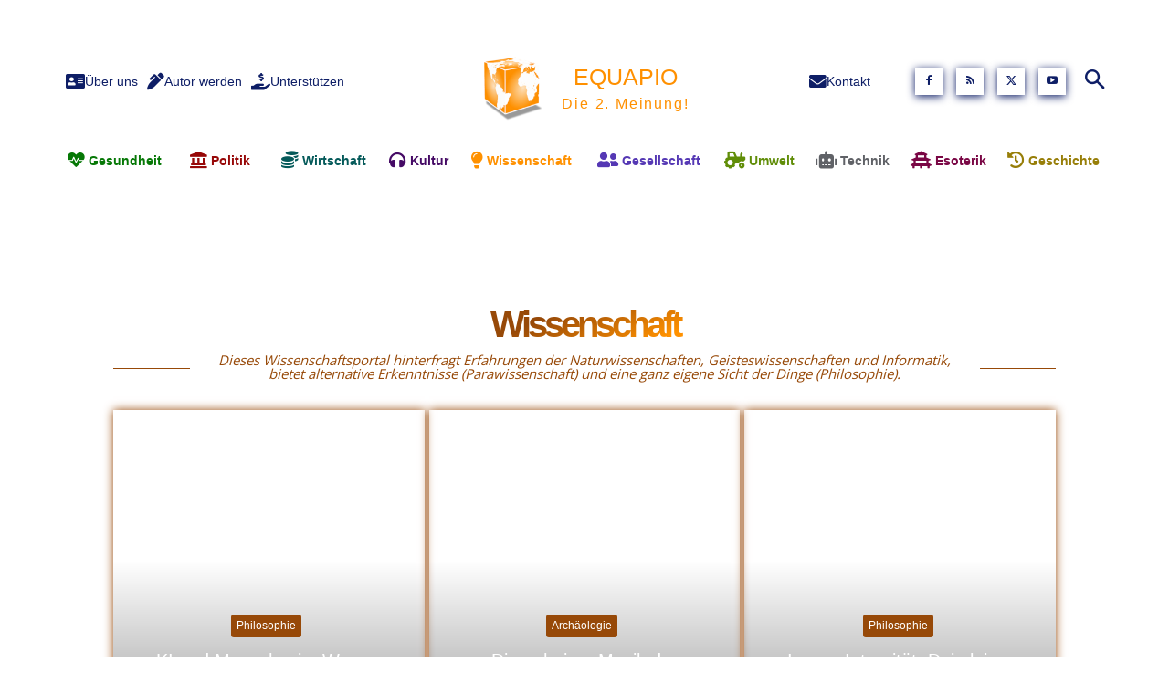

--- FILE ---
content_type: text/html; charset=UTF-8
request_url: https://equapio.com/wissenschaft/
body_size: 67329
content:
<!doctype html > <!--[if IE 8]><html class="ie8" lang="en"> <![endif]--> <!--[if IE 9]><html class="ie9" lang="en"> <![endif]--> <!--[if gt IE 8]><!--><html lang="de"> <!--<![endif]--><head><link rel="stylesheet" id="ao_optimized_gfonts" href="https://fonts.googleapis.com/css?family=Open+Sans%3A400%2C600%2C700%7CRoboto%3A400%2C600%2C700%7COswald%3A400%7COpen+Sans%3A400&amp;display=swap"><link media="all" href="https://equapio.com/wp-content/cache/autoptimize/css/autoptimize_8c49ec8c8be9ae9cbc3a6e8b30807dda.css" rel="stylesheet"><title>Wissenschaft - EQUAPIO.com</title><meta charset="UTF-8" /><meta name="viewport" content="width=device-width, initial-scale=1.0"><link rel="pingback" href="https://equapio.com/xmlrpc.php" /><meta name='robots' content='index, follow, max-image-preview:large, max-snippet:-1, max-video-preview:-1' /><link rel="icon" type="image/png" href="https://equapio.com/wp-content/uploads/2020/09/Equapio-Favicon.png"> <!-- This site is optimized with the Yoast SEO plugin v26.7 - https://yoast.com/wordpress/plugins/seo/ --><link rel="canonical" href="https://equapio.com/wissenschaft/" /><link rel="next" href="https://equapio.com/wissenschaft/page/2/" /><meta property="og:locale" content="de_DE" /><meta property="og:type" content="article" /><meta property="og:title" content="Wissenschaft - EQUAPIO.com" /><meta property="og:description" content="Unser Wissenschaftsportal hinterfragt Erfahrungen der Naturwissenschaften, Geisteswissenschaften und Informatik, bietet alternative Erkenntnisse (Parawissenschaft) und eine ganz eigene Sicht der Dinge (Philosophie)." /><meta property="og:url" content="https://equapio.com/wissenschaft/" /><meta property="og:site_name" content="EQUAPIO.com" /><meta name="twitter:card" content="summary_large_image" /><meta name="twitter:site" content="@equapio" /> <script type="application/ld+json" class="yoast-schema-graph">{"@context":"https://schema.org","@graph":[{"@type":"CollectionPage","@id":"https://equapio.com/wissenschaft/","url":"https://equapio.com/wissenschaft/","name":"Wissenschaft - EQUAPIO.com","isPartOf":{"@id":"https://equapio.com/#website"},"primaryImageOfPage":{"@id":"https://equapio.com/wissenschaft/#primaryimage"},"image":{"@id":"https://equapio.com/wissenschaft/#primaryimage"},"thumbnailUrl":"https://equapio.com/wp-content/uploads/2025/12/KI-und-Menschsein-e1768039740801.png","breadcrumb":{"@id":"https://equapio.com/wissenschaft/#breadcrumb"},"inLanguage":"de"},{"@type":"ImageObject","inLanguage":"de","@id":"https://equapio.com/wissenschaft/#primaryimage","url":"https://equapio.com/wp-content/uploads/2025/12/KI-und-Menschsein-e1768039740801.png","contentUrl":"https://equapio.com/wp-content/uploads/2025/12/KI-und-Menschsein-e1768039740801.png","width":1000,"height":667,"caption":"Warum KI und Menschsein kein Konkurrenzkampf sind – sondern deine Chance, in einer automatisierten Welt unverzichtbar zu werden."},{"@type":"BreadcrumbList","@id":"https://equapio.com/wissenschaft/#breadcrumb","itemListElement":[{"@type":"ListItem","position":1,"name":"Home","item":"https://equapio.com/"},{"@type":"ListItem","position":2,"name":"Wissenschaft"}]},{"@type":"WebSite","@id":"https://equapio.com/#website","url":"https://equapio.com/","name":"EQUAPIO.com","description":"Die 2. Meinung!","publisher":{"@id":"https://equapio.com/#organization"},"potentialAction":[{"@type":"SearchAction","target":{"@type":"EntryPoint","urlTemplate":"https://equapio.com/?s={search_term_string}"},"query-input":{"@type":"PropertyValueSpecification","valueRequired":true,"valueName":"search_term_string"}}],"inLanguage":"de"},{"@type":"Organization","@id":"https://equapio.com/#organization","name":"Equapio.com","url":"https://equapio.com/","logo":{"@type":"ImageObject","inLanguage":"de","@id":"https://equapio.com/#/schema/logo/image/","url":"https://equapio.com/wp-content/uploads/2015/12/equapio_logo_schatten_480_aa.jpg","contentUrl":"https://equapio.com/wp-content/uploads/2015/12/equapio_logo_schatten_480_aa.jpg","width":480,"height":480,"caption":"Equapio.com"},"image":{"@id":"https://equapio.com/#/schema/logo/image/"},"sameAs":["https://web.facebook.com/equapio","https://x.com/equapio","https://www.youtube.com/channel/UCPbPpUf-HNPyoITrytgfqtQ"]}]}</script> <!-- / Yoast SEO plugin. --><link rel='dns-prefetch' href='//code.jquery.com' /><link rel='dns-prefetch' href='//use.fontawesome.com' /><link href='https://fonts.googleapis.com' rel='preconnect' /><link href='https://fonts.gstatic.com' crossorigin='anonymous' rel='preconnect' /><link href='https://www.google-analytics.com' rel='preconnect' /><link href='https://ajax.googleapis.com' rel='preconnect' /><link href='https://connect.facebook.net' rel='preconnect' /><link href='https://www.googletagmanager.com' rel='preconnect' /><link href='https://maps.google.com' rel='preconnect' /><link rel="alternate" type="application/rss+xml" title="EQUAPIO.com &raquo; Feed" href="https://equapio.com/feed/" /><link rel="alternate" type="application/rss+xml" title="EQUAPIO.com &raquo; Kommentar-Feed" href="https://equapio.com/comments/feed/" /><link rel="alternate" type="application/rss+xml" title="EQUAPIO.com &raquo; Wissenschaft Kategorie-Feed" href="https://equapio.com/wissenschaft/feed/" /><link rel='stylesheet' id='dashicons-css' href='https://equapio.com/wp-includes/css/dashicons.min.css' type='text/css' media='all' /><link rel='stylesheet' id='font-awesome-svg-styles-css' href='https://equapio.com/wp-content/uploads/font-awesome/v5.12.1/css/svg-with-js.css' type='text/css' media='all' /><link rel='stylesheet' id='font-awesome-official-css' href='https://use.fontawesome.com/releases/v5.12.1/css/all.css' type='text/css' media='all' integrity="sha384-v8BU367qNbs/aIZIxuivaU55N5GPF89WBerHoGA4QTcbUjYiLQtKdrfXnqAcXyTv" crossorigin="anonymous" /><link rel='stylesheet' id='font-awesome-official-v4shim-css' href='https://use.fontawesome.com/releases/v5.12.1/css/v4-shims.css' type='text/css' media='all' integrity="sha384-C8a18+Gvny8XkjAdfto/vjAUdpGuPtl1Ix/K2BgKhFaVO6w4onVVHiEaN9h9XsvX" crossorigin="anonymous" /> <script defer type="text/javascript" src="https://equapio.com/wp-content/plugins/burst-statistics/assets/js/timeme/timeme.min.js" id="burst-timeme-js"></script> <script defer type="text/javascript" src="https://equapio.com/wp-content/uploads/burst/js/burst.min.js" id="burst-js"></script> <script defer type="text/javascript" src="https://equapio.com/wp-content/plugins/google-analytics-for-wordpress/assets/js/frontend-gtag.min.js" id="monsterinsights-frontend-script-js" data-wp-strategy="async"></script> <script data-cfasync="false" data-wpfc-render="false" type="text/javascript" id='monsterinsights-frontend-script-js-extra'>/* <![CDATA[ */
var monsterinsights_frontend = {"js_events_tracking":"true","download_extensions":"doc,pdf,ppt,zip,xls,docx,pptx,xlsx","inbound_paths":"[{\"path\":\"\\\/go\\\/\",\"label\":\"affiliate\"},{\"path\":\"\\\/recommend\\\/\",\"label\":\"affiliate\"}]","home_url":"https:\/\/equapio.com","hash_tracking":"false","v4_id":"G-KE9HHQJQWD"};/* ]]> */</script> <script type="text/javascript" src="https://equapio.com/wp-includes/js/jquery/jquery.min.js" id="jquery-core-js"></script> <script defer type="text/javascript" src="https://equapio.com/wp-includes/js/jquery/jquery-migrate.min.js" id="jquery-migrate-js"></script> <script defer type="text/javascript" src="https://code.jquery.com/ui/1.12.1/jquery-ui.js" id="jquery-ui-js"></script> <link rel="https://api.w.org/" href="https://equapio.com/wp-json/" /><link rel="alternate" title="JSON" type="application/json" href="https://equapio.com/wp-json/wp/v2/categories/130" /><!-- start Simple Custom CSS and JS --> <!-- end Simple Custom CSS and JS --> <!-- start Simple Custom CSS and JS --> <!-- end Simple Custom CSS and JS --> <!-- HFCM by 99 Robots - Snippet # 2:  --> <!-- /end HFCM by 99 Robots --> <!-- HFCM by 99 Robots - Snippet # 4:  --> <!-- /end HFCM by 99 Robots --> <script defer src="[data-uri]"></script> <script defer src="[data-uri]"></script> <!-- JS generated by theme --> <script defer id="td-generated-header-js" src="[data-uri]"></script> <!-- Header style compiled by theme --> <!-- Button style compiled by theme --></head><body data-rsssl=1 data-cmplz=1 class="archive category category-wissenschaft category-130 wp-theme-Newspaper wp-child-theme-Newspaper-child td-standard-pack global-block-template-1 tdb-template  tdc-header-template  tdc-footer-template td-animation-stack-type0 td-full-layout" itemscope="itemscope" itemtype="https://schema.org/WebPage" data-burst_id="130" data-burst_type="category"><div class="td-scroll-up" data-style="style1"><i class="td-icon-menu-up"></i></div><div class="td-menu-background" style="visibility:hidden"></div><div id="td-mobile-nav" style="visibility:hidden"><div class="td-mobile-container"> <!-- mobile menu top section --><div class="td-menu-socials-wrap"> <!-- socials --><div class="td-menu-socials"></div> <!-- close button --><div class="td-mobile-close"> <span><i class="td-icon-close-mobile"></i></span></div></div> <!-- login section --> <!-- menu section --><div class="td-mobile-content"><div class="menu-mobile-menue-container"><ul id="menu-mobile-menue" class="td-mobile-main-menu"><li id="menu-item-17461" class="menu-item menu-item-type-post_type menu-item-object-page menu-item-home menu-item-first menu-item-17461"><a href="https://equapio.com/">Startseite</a></li><li id="menu-item-17460" class="menu-item menu-item-type-post_type menu-item-object-page menu-item-17460"><a href="https://equapio.com/ueber-uns/">Über uns</a></li><li id="menu-item-17457" class="menu-item menu-item-type-post_type menu-item-object-page menu-item-17457"><a href="https://equapio.com/autor-werden/">Autor werden</a></li><li id="menu-item-17459" class="menu-item menu-item-type-post_type menu-item-object-page menu-item-17459"><a href="https://equapio.com/kontakt/">Kontakt</a></li><li id="menu-item-18436" class="menu-item menu-item-type-post_type menu-item-object-page menu-item-18436"><a href="https://equapio.com/projekt-unterstuetzen/">Projekt unterstützen</a></li><li id="menu-item-17456" class="menu-item menu-item-type-post_type menu-item-object-page menu-item-privacy-policy menu-item-17456"><a href="https://equapio.com/datenschutzerklaerung/">Datenschutzerklärung</a></li><li id="menu-item-17388" class="menu-item menu-item-type-taxonomy menu-item-object-category menu-item-has-children menu-item-17388"><a href="https://equapio.com/esoterik/">Esoterik<i class="td-icon-menu-right td-element-after"></i></a><ul class="sub-menu"><li id="menu-item-17390" class="menu-item menu-item-type-taxonomy menu-item-object-category menu-item-17390"><a href="https://equapio.com/esoterik/hermetik/">Hermetik</a></li><li id="menu-item-17391" class="menu-item menu-item-type-taxonomy menu-item-object-category menu-item-17391"><a href="https://equapio.com/esoterik/meditation/">Meditation</a></li><li id="menu-item-17454" class="menu-item menu-item-type-taxonomy menu-item-object-category menu-item-17454"><a href="https://equapio.com/esoterik/spiritualitaet/">Spiritualität</a></li><li id="menu-item-17455" class="menu-item menu-item-type-taxonomy menu-item-object-category menu-item-17455"><a href="https://equapio.com/esoterik/yoga/">Yoga</a></li></ul></li><li id="menu-item-17392" class="menu-item menu-item-type-taxonomy menu-item-object-category menu-item-has-children menu-item-17392"><a href="https://equapio.com/geschichte/">Geschichte<i class="td-icon-menu-right td-element-after"></i></a><ul class="sub-menu"><li id="menu-item-17393" class="menu-item menu-item-type-taxonomy menu-item-object-category menu-item-17393"><a href="https://equapio.com/geschichte/11-september-2001/">11. September 2001</a></li><li id="menu-item-17394" class="menu-item menu-item-type-taxonomy menu-item-object-category menu-item-17394"><a href="https://equapio.com/geschichte/kriegsgeschichte/">Kriegsgeschichte</a></li><li id="menu-item-17395" class="menu-item menu-item-type-taxonomy menu-item-object-category menu-item-17395"><a href="https://equapio.com/geschichte/kulturgeschichte/">Kulturgeschichte</a></li><li id="menu-item-17396" class="menu-item menu-item-type-taxonomy menu-item-object-category menu-item-17396"><a href="https://equapio.com/geschichte/medizingeschichte/">Medizingeschichte</a></li></ul></li><li id="menu-item-17397" class="menu-item menu-item-type-taxonomy menu-item-object-category menu-item-has-children menu-item-17397"><a href="https://equapio.com/gesellschaft/">Gesellschaft<i class="td-icon-menu-right td-element-after"></i></a><ul class="sub-menu"><li id="menu-item-17398" class="menu-item menu-item-type-taxonomy menu-item-object-category menu-item-17398"><a href="https://equapio.com/gesellschaft/bevoelkerung/">Bevölkerung</a></li><li id="menu-item-17399" class="menu-item menu-item-type-taxonomy menu-item-object-category menu-item-17399"><a href="https://equapio.com/gesellschaft/entwicklung/">Entwicklung</a></li><li id="menu-item-17400" class="menu-item menu-item-type-taxonomy menu-item-object-category menu-item-17400"><a href="https://equapio.com/gesellschaft/partnerschaft/">Partnerschaft</a></li><li id="menu-item-17401" class="menu-item menu-item-type-taxonomy menu-item-object-category menu-item-17401"><a href="https://equapio.com/gesellschaft/personen-organisationen/">Personen &#038; Organisationen</a></li><li id="menu-item-17450" class="menu-item menu-item-type-taxonomy menu-item-object-category menu-item-17450"><a href="https://equapio.com/gesellschaft/recht/">Recht</a></li><li id="menu-item-17451" class="menu-item menu-item-type-taxonomy menu-item-object-category menu-item-17451"><a href="https://equapio.com/gesellschaft/soziologie/">Soziologie</a></li></ul></li><li id="menu-item-17402" class="menu-item menu-item-type-taxonomy menu-item-object-category menu-item-has-children menu-item-17402"><a href="https://equapio.com/gesundheit/">Gesundheit<i class="td-icon-menu-right td-element-after"></i></a><ul class="sub-menu"><li id="menu-item-17403" class="menu-item menu-item-type-taxonomy menu-item-object-category menu-item-17403"><a href="https://equapio.com/gesundheit/diagnose-therapie/">Diagnose &#038; Therapie</a></li><li id="menu-item-17404" class="menu-item menu-item-type-taxonomy menu-item-object-category menu-item-17404"><a href="https://equapio.com/gesundheit/ernaehrung/">Ernährung</a></li><li id="menu-item-17405" class="menu-item menu-item-type-taxonomy menu-item-object-category menu-item-17405"><a href="https://equapio.com/gesundheit/krankheiten/">Krankheiten</a></li><li id="menu-item-17447" class="menu-item menu-item-type-taxonomy menu-item-object-category menu-item-17447"><a href="https://equapio.com/gesundheit/physiologie/">Physiologie</a></li><li id="menu-item-17448" class="menu-item menu-item-type-taxonomy menu-item-object-category menu-item-17448"><a href="https://equapio.com/gesundheit/psychologie/">Psychologie</a></li><li id="menu-item-17449" class="menu-item menu-item-type-taxonomy menu-item-object-category menu-item-17449"><a href="https://equapio.com/gesundheit/ursachen-vorbeugung/">Ursachen &#038; Vorbeugung</a></li></ul></li><li id="menu-item-17406" class="menu-item menu-item-type-taxonomy menu-item-object-category menu-item-has-children menu-item-17406"><a href="https://equapio.com/kultur/">Kultur<i class="td-icon-menu-right td-element-after"></i></a><ul class="sub-menu"><li id="menu-item-17407" class="menu-item menu-item-type-taxonomy menu-item-object-category menu-item-17407"><a href="https://equapio.com/kultur/drogen/">Drogen</a></li><li id="menu-item-17408" class="menu-item menu-item-type-taxonomy menu-item-object-category menu-item-17408"><a href="https://equapio.com/kultur/freizeit/">Freizeit</a></li><li id="menu-item-17409" class="menu-item menu-item-type-taxonomy menu-item-object-category menu-item-17409"><a href="https://equapio.com/kultur/glaube-dogma/">Glaube &#038; Dogma</a></li><li id="menu-item-17410" class="menu-item menu-item-type-taxonomy menu-item-object-category menu-item-17410"><a href="https://equapio.com/kultur/kunst/">Kunst</a></li><li id="menu-item-17411" class="menu-item menu-item-type-taxonomy menu-item-object-category menu-item-has-children menu-item-17411"><a href="https://equapio.com/kultur/medien/">Medien<i class="td-icon-menu-right td-element-after"></i></a><ul class="sub-menu"><li id="menu-item-17412" class="menu-item menu-item-type-taxonomy menu-item-object-category menu-item-17412"><a href="https://equapio.com/kultur/medien/inner-speech-revelations/">Inner Speech Revelations®</a></li></ul></li><li id="menu-item-17452" class="menu-item menu-item-type-taxonomy menu-item-object-category menu-item-17452"><a href="https://equapio.com/kultur/schlaf/">Schlaf</a></li><li id="menu-item-17453" class="menu-item menu-item-type-taxonomy menu-item-object-category menu-item-17453"><a href="https://equapio.com/kultur/selbstmanagement/">Selbstmanagement</a></li></ul></li><li id="menu-item-17413" class="menu-item menu-item-type-taxonomy menu-item-object-category menu-item-has-children menu-item-17413"><a href="https://equapio.com/news/">News<i class="td-icon-menu-right td-element-after"></i></a><ul class="sub-menu"><li id="menu-item-17466" class="menu-item menu-item-type-taxonomy menu-item-object-category menu-item-17466"><a href="https://equapio.com/archiv/">Archiv</a></li><li id="menu-item-17414" class="menu-item menu-item-type-taxonomy menu-item-object-category menu-item-17414"><a href="https://equapio.com/news/kolumne-dr-lothar-wanderer/">Kolumne: Dr. Lothar Wanderer</a></li></ul></li><li id="menu-item-17434" class="menu-item menu-item-type-taxonomy menu-item-object-category menu-item-has-children menu-item-17434"><a href="https://equapio.com/politik/">Politik<i class="td-icon-menu-right td-element-after"></i></a><ul class="sub-menu"><li id="menu-item-17428" class="menu-item menu-item-type-taxonomy menu-item-object-category menu-item-17428"><a href="https://equapio.com/politik/deutschland/">Deutschland</a></li><li id="menu-item-17429" class="menu-item menu-item-type-taxonomy menu-item-object-category menu-item-17429"><a href="https://equapio.com/politik/europa/">Europa</a></li><li id="menu-item-17430" class="menu-item menu-item-type-taxonomy menu-item-object-category menu-item-17430"><a href="https://equapio.com/politik/international/">International</a></li><li id="menu-item-17431" class="menu-item menu-item-type-taxonomy menu-item-object-category menu-item-17431"><a href="https://equapio.com/politik/krieg/">Krieg</a></li><li id="menu-item-17435" class="menu-item menu-item-type-taxonomy menu-item-object-category menu-item-17435"><a href="https://equapio.com/politik/terror-herrschaft/">Terror &#038; Herrschaft</a></li></ul></li><li id="menu-item-17436" class="menu-item menu-item-type-taxonomy menu-item-object-category menu-item-has-children menu-item-17436"><a href="https://equapio.com/technik/">Technik<i class="td-icon-menu-right td-element-after"></i></a><ul class="sub-menu"><li id="menu-item-17424" class="menu-item menu-item-type-taxonomy menu-item-object-category menu-item-17424"><a href="https://equapio.com/technik/bautechnik/">Bautechnik</a></li><li id="menu-item-17425" class="menu-item menu-item-type-taxonomy menu-item-object-category menu-item-17425"><a href="https://equapio.com/technik/elektrotechnik/">Elektrotechnik</a></li><li id="menu-item-17426" class="menu-item menu-item-type-taxonomy menu-item-object-category menu-item-17426"><a href="https://equapio.com/technik/energie/">Energie</a></li><li id="menu-item-17427" class="menu-item menu-item-type-taxonomy menu-item-object-category menu-item-17427"><a href="https://equapio.com/technik/informationstechnik/">Informationstechnik</a></li></ul></li><li id="menu-item-17438" class="menu-item menu-item-type-taxonomy menu-item-object-category menu-item-has-children menu-item-17438"><a href="https://equapio.com/umwelt/">Umwelt<i class="td-icon-menu-right td-element-after"></i></a><ul class="sub-menu"><li id="menu-item-17432" class="menu-item menu-item-type-taxonomy menu-item-object-category menu-item-17432"><a href="https://equapio.com/umwelt/klima/">Klima</a></li><li id="menu-item-17433" class="menu-item menu-item-type-taxonomy menu-item-object-category menu-item-17433"><a href="https://equapio.com/umwelt/landwirtschaft/">Landwirtschaft</a></li><li id="menu-item-17439" class="menu-item menu-item-type-taxonomy menu-item-object-category menu-item-17439"><a href="https://equapio.com/umwelt/recycling/">Recycling</a></li><li id="menu-item-17440" class="menu-item menu-item-type-taxonomy menu-item-object-category menu-item-17440"><a href="https://equapio.com/umwelt/tierschutz/">Tierschutz</a></li><li id="menu-item-17441" class="menu-item menu-item-type-taxonomy menu-item-object-category menu-item-17441"><a href="https://equapio.com/umwelt/umweltschutz/">Umweltschutz</a></li></ul></li><li id="menu-item-17442" class="menu-item menu-item-type-taxonomy menu-item-object-category menu-item-has-children menu-item-17442"><a href="https://equapio.com/wirtschaft/">Wirtschaft<i class="td-icon-menu-right td-element-after"></i></a><ul class="sub-menu"><li id="menu-item-17415" class="menu-item menu-item-type-taxonomy menu-item-object-category menu-item-17415"><a href="https://equapio.com/wirtschaft/arbeitsmarkt/">Arbeitsmarkt</a></li><li id="menu-item-17416" class="menu-item menu-item-type-taxonomy menu-item-object-category menu-item-17416"><a href="https://equapio.com/wirtschaft/finanzielle-intelligenz/">Finanzielle Intelligenz</a></li><li id="menu-item-17417" class="menu-item menu-item-type-taxonomy menu-item-object-category menu-item-17417"><a href="https://equapio.com/wirtschaft/finanzmarkt/">Finanzmarkt</a></li><li id="menu-item-17418" class="menu-item menu-item-type-taxonomy menu-item-object-category menu-item-17418"><a href="https://equapio.com/wirtschaft/marketing/">Marketing</a></li><li id="menu-item-17443" class="menu-item menu-item-type-taxonomy menu-item-object-category menu-item-17443"><a href="https://equapio.com/wirtschaft/produkte/">Produkte</a></li><li id="menu-item-17444" class="menu-item menu-item-type-taxonomy menu-item-object-category menu-item-17444"><a href="https://equapio.com/wirtschaft/wirtschaftskrise/">Wirtschaftskrise</a></li></ul></li><li id="menu-item-17445" class="menu-item menu-item-type-taxonomy menu-item-object-category current-menu-item menu-item-has-children menu-item-17445"><a href="https://equapio.com/wissenschaft/">Wissenschaft<i class="td-icon-menu-right td-element-after"></i></a><ul class="sub-menu"><li id="menu-item-17419" class="menu-item menu-item-type-taxonomy menu-item-object-category menu-item-17419"><a href="https://equapio.com/wissenschaft/archaeologie/">Archäologie</a></li><li id="menu-item-17420" class="menu-item menu-item-type-taxonomy menu-item-object-category menu-item-17420"><a href="https://equapio.com/wissenschaft/ethnologie/">Ethnologie</a></li><li id="menu-item-17421" class="menu-item menu-item-type-taxonomy menu-item-object-category menu-item-17421"><a href="https://equapio.com/wissenschaft/keshe-foundation/">Keshe Foundation</a></li><li id="menu-item-17422" class="menu-item menu-item-type-taxonomy menu-item-object-category menu-item-17422"><a href="https://equapio.com/wissenschaft/naturwissenschaft/">Naturwissenschaft</a></li><li id="menu-item-17423" class="menu-item menu-item-type-taxonomy menu-item-object-category menu-item-17423"><a href="https://equapio.com/wissenschaft/parawissenschaft/">Parawissenschaft</a></li><li id="menu-item-17446" class="menu-item menu-item-type-taxonomy menu-item-object-category menu-item-17446"><a href="https://equapio.com/wissenschaft/philosophie/">Philosophie</a></li></ul></li></ul></div></div></div> <!-- register/login section --></div><div class="td-search-background" style="visibility:hidden"></div><div class="td-search-wrap-mob" style="visibility:hidden"><div class="td-drop-down-search"><form method="get" class="td-search-form" action="https://equapio.com/"> <!-- close button --><div class="td-search-close"> <span><i class="td-icon-close-mobile"></i></span></div><div role="search" class="td-search-input"> <span>Suche</span> <input id="td-header-search-mob" type="text" value="" name="s" autocomplete="off" /></div></form><div id="td-aj-search-mob" class="td-ajax-search-flex"></div></div></div><div id="td-outer-wrap" class="td-theme-wrap"><div class="td-header-template-wrap" style="position: relative"><div class="td-header-mobile-wrap "><div id="tdi_1" class="tdc-zone"><div class="tdc_zone tdi_2  wpb_row td-pb-row tdc-element-style"  ><div class="tdi_1_rand_style td-element-style" ></div><div id="tdi_3" class="tdc-row"><div class="vc_row tdi_4  wpb_row td-pb-row tdc-element-style tdc-row-content-vert-center" ><div class="tdi_3_rand_style td-element-style" ></div><div class="vc_column tdi_6  wpb_column vc_column_container tdc-column td-pb-span4"><div class="wpb_wrapper" ><div class="td_block_wrap tdb_mobile_menu tdi_7 td-pb-border-top td_block_template_1 tdb-header-align"  data-td-block-uid="tdi_7" ><div class="tdb-block-inner td-fix-index"><span class="tdb-mobile-menu-button"><i class="tdb-mobile-menu-icon td-icon-mobile"></i></span></div></div> <!-- ./block --></div></div><div class="vc_column tdi_9  wpb_column vc_column_container tdc-column td-pb-span4"><div class="wpb_wrapper" ><div class="td_block_wrap tdb_header_logo tdi_10 td-pb-border-top td_block_template_1 tdb-header-align"  data-td-block-uid="tdi_10" ><div class="tdb-block-inner td-fix-index"><a class="tdb-logo-a" href="https://equapio.com/" title="Equapio-Logo"><span class="tdb-logo-img-wrap"><img class="tdb-logo-img lazyload" data-src="https://equapio.com/wp-content/uploads/2020/02/equapio_logo_60x60.png" alt="Equapio-Logo"  title="Equapio-Logo"  width="60" height="60" src="[data-uri]" style="--smush-placeholder-width: 60px; --smush-placeholder-aspect-ratio: 60/60;" /></span><span class="tdb-logo-text-wrap"><span class="tdb-logo-text-title">Equapio</span><span class="tdb-logo-text-tagline">Die 2. Meinung!</span></span></a></div></div> <!-- ./block --></div></div><div class="vc_column tdi_12  wpb_column vc_column_container tdc-column td-pb-span4"><div class="wpb_wrapper" ><div class="td_block_wrap tdb_mobile_search tdi_13 td-pb-border-top td_block_template_1 tdb-header-align"  data-td-block-uid="tdi_13" ><div class="tdb-block-inner td-fix-index"><span class="tdb-header-search-button-mob dropdown-toggle" data-toggle="dropdown"><i class="tdb-mobile-search-icon td-icon-search"></i></span></div></div> <!-- ./block --></div></div></div></div><div id="tdi_14" class="tdc-row"><div class="vc_row tdi_15  wpb_row td-pb-row" ><div class="vc_column tdi_17  wpb_column vc_column_container tdc-column td-pb-span12"><div class="wpb_wrapper" ></div></div></div></div></div></div></div><div class="td-header-mobile-sticky-wrap tdc-zone-sticky-invisible tdc-zone-sticky-inactive" style="display: none"><div id="tdi_19" class="tdc-zone"><div class="tdc_zone tdi_20  wpb_row td-pb-row tdc-element-style" data-sticky-offset="0" ><div class="tdi_19_rand_style td-element-style" ></div><div id="tdi_21" class="tdc-row"><div class="vc_row tdi_22  wpb_row td-pb-row tdc-element-style tdc-row-content-vert-center" ><div class="tdi_21_rand_style td-element-style" ></div><div class="vc_column tdi_24  wpb_column vc_column_container tdc-column td-pb-span4"><div class="wpb_wrapper" ><div class="td_block_wrap tdb_mobile_menu tdi_25 td-pb-border-top td_block_template_1 tdb-header-align"  data-td-block-uid="tdi_25" ><div class="tdb-block-inner td-fix-index"><span class="tdb-mobile-menu-button"><i class="tdb-mobile-menu-icon td-icon-mobile"></i></span></div></div> <!-- ./block --></div></div><div class="vc_column tdi_27  wpb_column vc_column_container tdc-column td-pb-span4"><div class="wpb_wrapper" ><div class="td_block_wrap tdb_header_logo tdi_28 td-pb-border-top td_block_template_1 tdb-header-align"  data-td-block-uid="tdi_28" ><div class="tdb-block-inner td-fix-index"><a class="tdb-logo-a" href="https://equapio.com/" title="Equapio-Logo"><span class="tdb-logo-img-wrap"><img class="tdb-logo-img lazyload" data-src="https://equapio.com/wp-content/uploads/2020/02/equapio_logo_60x60.png" alt="Equapio-Logo"  title="Equapio-Logo"  width="60" height="60" src="[data-uri]" style="--smush-placeholder-width: 60px; --smush-placeholder-aspect-ratio: 60/60;" /></span><span class="tdb-logo-text-wrap"><span class="tdb-logo-text-title">Equapio</span><span class="tdb-logo-text-tagline">Die 2. Meinung!</span></span></a></div></div> <!-- ./block --></div></div><div class="vc_column tdi_30  wpb_column vc_column_container tdc-column td-pb-span4"><div class="wpb_wrapper" ><div class="td_block_wrap tdb_mobile_search tdi_31 td-pb-border-top td_block_template_1 tdb-header-align"  data-td-block-uid="tdi_31" ><div class="tdb-block-inner td-fix-index"><span class="tdb-header-search-button-mob dropdown-toggle" data-toggle="dropdown"><i class="tdb-mobile-search-icon td-icon-search"></i></span></div></div> <!-- ./block --></div></div></div></div></div></div></div><div class="td-header-desktop-wrap "><div id="tdi_32" class="tdc-zone"><div class="tdc_zone tdi_33  wpb_row td-pb-row tdc-element-style"  ><div class="tdi_32_rand_style td-element-style" ></div><div id="tdi_34" class="tdc-row stretch_row_content td-stretch-content"><div class="vc_row tdi_35  wpb_row td-pb-row" ><div class="vc_column tdi_37  wpb_column vc_column_container tdc-column td-pb-span3"><div class="wpb_wrapper" ><div class="td_block_wrap td_block_list_menu tdi_38 td-blm-display-horizontal td-pb-border-top td_block_template_1 widget"  data-td-block-uid="tdi_38" ><div class="td-block-title-wrap"></div><div id=tdi_38 class="td_block_inner td-fix-index"><div class="menu-header-menue-links-container"><ul id="menu-header-menue-links" class="menu"><li id="menu-item-16632" class="menu-item menu-item-type-post_type menu-item-object-page menu-item-16632"><a href="https://equapio.com/ueber-uns/"><span class="td-blm-menu-item-txt"><i class="fas fa-address-card fa-lg"> </i> Über uns</span></a></li><li id="menu-item-161" class="menu-item menu-item-type-post_type menu-item-object-page menu-item-161"><a href="https://equapio.com/autor-werden/"><span class="td-blm-menu-item-txt"><i class="fas fa-pen-alt fa-lg"> </i> Autor werden</span></a></li><li id="menu-item-18437" class="menu-item menu-item-type-post_type menu-item-object-page menu-item-18437"><a href="https://equapio.com/projekt-unterstuetzen/"><span class="td-blm-menu-item-txt"><i class="fas fa-hand-holding-usd fa-lg"></i> Unterstützen</span></a></li></ul></div></div></div></div></div><div class="vc_column tdi_40  wpb_column vc_column_container tdc-column td-pb-span6"><div class="wpb_wrapper" ><div class="td_block_wrap tdb_header_logo tdi_41 td-pb-border-top td_block_template_1 tdb-header-align"  data-td-block-uid="tdi_41" ><div class="tdb-block-inner td-fix-index"><a class="tdb-logo-a" href="https://equapio.com" target="_blank" title="Equapio-Logo"><span class="tdb-logo-img-wrap"><img class="tdb-logo-img lazyload" data-src="https://equapio.com/wp-content/uploads/2020/09/equapio_logo_120x120.png" alt="Equapio-Logo"  title="Equapio-Logo"  width="120" height="120" src="[data-uri]" style="--smush-placeholder-width: 120px; --smush-placeholder-aspect-ratio: 120/120;" /></span><span class="tdb-logo-text-wrap"><span class="tdb-logo-text-title">EQUAPIO</span><span class="tdb-logo-text-tagline">Die 2. Meinung!</span></span></a></div></div> <!-- ./block --></div></div><div class="vc_column tdi_43  wpb_column vc_column_container tdc-column td-pb-span3"><div class="wpb_wrapper" ><div class="vc_row_inner tdi_45  vc_row vc_inner wpb_row td-pb-row tdc-row-content-vert-center" ><div class="vc_column_inner tdi_47  wpb_column vc_column_container tdc-inner-column td-pb-span3"><div class="vc_column-inner"><div class="wpb_wrapper" ><div class="td_block_wrap td_block_list_menu tdi_48 td-blm-display-horizontal td-pb-border-top td_block_template_1 widget"  data-td-block-uid="tdi_48" ><div class="td-block-title-wrap"></div><div id=tdi_48 class="td_block_inner td-fix-index"><div class="menu-header-menue-rechts-container"><ul id="menu-header-menue-rechts" class="menu"><li id="menu-item-113" class="menu-item menu-item-type-post_type menu-item-object-page menu-item-113"><a href="https://equapio.com/kontakt/"><span class="td-blm-menu-item-txt"><i class="fas fa-envelope fa-lg"> </i> Kontakt</span></a></li></ul></div></div></div></div></div></div><div class="vc_column_inner tdi_50  wpb_column vc_column_container tdc-inner-column td-pb-span6"><div class="vc_column-inner"><div class="wpb_wrapper" ><div class="tdm_block td_block_wrap tdm_block_socials tdi_51 tdm-content-horiz-right td-pb-border-top td_block_template_1"  data-td-block-uid="tdi_51" ><div class="tdm-social-wrapper tds-social5 tdi_52"><div class="tdm-social-item-wrap"><a href="https://web.facebook.com/equapio"  target="_blank"  title="Facebook" class="tdm-social-item"><i class="td-icon-font td-icon-facebook"></i><span style="display: none">Facebook</span></a></div><div class="tdm-social-item-wrap"><a href="http://feeds.feedburner.com/equapio"  target="_blank"  title="RSS" class="tdm-social-item"><i class="td-icon-font td-icon-rss"></i><span style="display: none">RSS</span></a></div><div class="tdm-social-item-wrap"><a href="https://twitter.com/equapio"  target="_blank"  title="Twitter" class="tdm-social-item"><i class="td-icon-font td-icon-twitter"></i><span style="display: none">Twitter</span></a></div><div class="tdm-social-item-wrap"><a href="https://www.youtube.com/channel/UCPbPpUf-HNPyoITrytgfqtQ"  target="_blank"  title="Youtube" class="tdm-social-item"><i class="td-icon-font td-icon-youtube"></i><span style="display: none">Youtube</span></a></div></div></div></div></div></div><div class="vc_column_inner tdi_54  wpb_column vc_column_container tdc-inner-column td-pb-span3"><div class="vc_column-inner"><div class="wpb_wrapper" ><div class="td_block_wrap tdb_header_search tdi_55 tdb-header-search-trigger-enabled td-pb-border-top td_block_template_1 tdb-header-align"  data-td-block-uid="tdi_55" ><div class="tdb-block-inner td-fix-index"><div class="tdb-drop-down-search" aria-labelledby="td-header-search-button"><div class="tdb-drop-down-search-inner"><form method="get" class="tdb-search-form" action="https://equapio.com/"><div class="tdb-search-form-inner"><input class="tdb-head-search-form-input" placeholder=" " type="text" value="" name="s" autocomplete="off" /><button class="wpb_button wpb_btn-inverse btn tdb-head-search-form-btn" title="Search" type="submit" aria-label="Search"><span>Suchen</span></button></div></form><div class="tdb-aj-search"></div></div></div><a href="#" role="button" aria-label="Search" class="tdb-head-search-btn dropdown-toggle" data-toggle="dropdown"><i class="tdb-search-icon td-icon-search"></i></a></div></div> <!-- ./block --></div></div></div></div></div></div></div></div><div id="tdi_56" class="tdc-row stretch_row_content td-stretch-content"><div class="vc_row tdi_57  wpb_row td-pb-row tdc-element-style tdc-row-content-vert-center" ><div class="tdi_56_rand_style td-element-style" ></div><div class="vc_column tdi_59  wpb_column vc_column_container tdc-column td-pb-span3"><div class="wpb_wrapper" ><div class="vc_row_inner tdi_61  vc_row vc_inner wpb_row td-pb-row tdc-row-content-vert-center" ><div class="tdi_60_rand_style td-element-style" ></div><div class="vc_column_inner tdi_63  wpb_column vc_column_container tdc-inner-column td-pb-span4"><div class="vc_column-inner"><div class="wpb_wrapper" ><div class="wpb_wrapper td_block_empty_space td_block_wrap vc_empty_space tdi_65 "  style="height: 32px"></div></div></div></div><div class="vc_column_inner tdi_67  wpb_column vc_column_container tdc-inner-column td-pb-span4"><div class="tdi_66_rand_style td-element-style" ></div><div class="vc_column-inner"><div class="wpb_wrapper" ><div class="td_block_wrap tdb_header_menu tdi_68 tds_menu_active1 tds_menu_sub_active1 tdb-head-menu-inline tdb-mm-align-screen td-pb-border-top td_block_template_1 tdb-header-align"  data-td-block-uid="tdi_68"  style=" z-index: 999;"><div class="tdi_68_rand_style td-element-style"></div><div id=tdi_68 class="td_block_inner td-fix-index"><div class="tdb-sub-icon-fake"><i class="tdb-sub-menu-icon td-icon-right-arrow"></i></div><ul id="menu-header_gesundheit-2" class="tdb-block-menu tdb-menu tdb-menu-items-visible"><li class="menu-item menu-item-type-taxonomy menu-item-object-category tdb-cur-menu-item menu-item-first tdb-menu-item-button tdb-menu-item tdb-mega-menu tdb-mega-menu-inactive tdb-mega-menu-cat tdb-mega-menu-cats-first menu-item-16550"><a href="https://equapio.com/gesundheit/"><div class="tdb-menu-item-text"><i class="fas fa-heartbeat fa-lg"></i> Gesundheit</div></a><ul class="sub-menu"><li class="menu-item-0"><div class="tdb-menu-item-text"><div class="tdb_header_mega_menu tdi_69 td_with_ajax_pagination td-pb-border-top td_block_template_1"  data-td-block-uid="tdi_69" > <script defer src="[data-uri]"></script><div class="block-mega-child-cats"><a 
 class="cur-sub-cat mega-menu-sub-cat-tdi_69" 
 id="tdi_70" 
 data-td_block_id="tdi_69" 
 data-td_filter_value="" 
 href="https://equapio.com/gesundheit/"
 >Alle</a><a 
 class="mega-menu-sub-cat-tdi_69" 
 id="tdi_71" 
 data-td_block_id="tdi_69" 
 data-td_filter_value="129" 
 href="https://equapio.com/gesundheit/diagnose-therapie/"
 >Diagnose &amp; Therapie</a><a 
 class="mega-menu-sub-cat-tdi_69" 
 id="tdi_72" 
 data-td_block_id="tdi_69" 
 data-td_filter_value="105" 
 href="https://equapio.com/gesundheit/ernaehrung/"
 >Ernährung</a><a 
 class="mega-menu-sub-cat-tdi_69" 
 id="tdi_73" 
 data-td_block_id="tdi_69" 
 data-td_filter_value="120" 
 href="https://equapio.com/gesundheit/krankheiten/"
 >Krankheiten</a><a 
 class="mega-menu-sub-cat-tdi_69" 
 id="tdi_74" 
 data-td_block_id="tdi_69" 
 data-td_filter_value="149" 
 href="https://equapio.com/gesundheit/physiologie/"
 >Physiologie</a><a 
 class="mega-menu-sub-cat-tdi_69" 
 id="tdi_75" 
 data-td_block_id="tdi_69" 
 data-td_filter_value="140" 
 href="https://equapio.com/gesundheit/psychologie/"
 >Psychologie</a><a 
 class="mega-menu-sub-cat-tdi_69" 
 id="tdi_76" 
 data-td_block_id="tdi_69" 
 data-td_filter_value="112" 
 href="https://equapio.com/gesundheit/ursachen-vorbeugung/"
 >Ursachen &amp; Vorbeugung</a></div><div class="tdb-mega-modules-wrap"><div id=tdi_69 class="td_block_inner"><div class="tdb_module_header tdb_module_mm td_module_wrap td-animation-stack td-cpt-post"><div class="td-module-container td-category-pos-image"><div class="td-image-container"> <a href="https://equapio.com/gesundheit/psychologie/" class="td-post-category" >Psychologie</a><div class="td-module-thumb"><a href="https://equapio.com/psychologie/wie-du-den-krieg-mit-dir-selbst-beenden-kannst/"  rel="bookmark" class="td-image-wrap " title="Wie du den Krieg mit dir selbst beenden kannst" ><span class="entry-thumb td-thumb-css" data-type="css_image" data-img-url="https://equapio.com/wp-content/uploads/2025/12/Krieg-mit-dir-Selbst-324x400.png"  ></span></a></div></div><div class="td-module-meta-info"><h3 class="entry-title td-module-title"><a href="https://equapio.com/psychologie/wie-du-den-krieg-mit-dir-selbst-beenden-kannst/"  rel="bookmark" title="Wie du den Krieg mit dir selbst beenden kannst">Wie du den Krieg mit dir selbst beenden kannst</a></h3></div></div></div><div class="tdb_module_header tdb_module_mm td_module_wrap td-animation-stack td-cpt-post"><div class="td-module-container td-category-pos-image"><div class="td-image-container"> <a href="https://equapio.com/gesundheit/psychologie/" class="td-post-category" >Psychologie</a><div class="td-module-thumb"><a href="https://equapio.com/psychologie/wenn-angst-uns-trennt-und-wie-wir-den-weg-zurueck-ins-leben-finden/"  rel="bookmark" class="td-image-wrap " title="Wenn Angst uns trennt – und wie wir den Weg zurück ins Leben finden" ><span class="entry-thumb td-thumb-css" data-type="css_image" data-img-url="https://equapio.com/wp-content/uploads/2025/12/Autonomie-und-Angst-324x400.png"  ></span></a></div></div><div class="td-module-meta-info"><h3 class="entry-title td-module-title"><a href="https://equapio.com/psychologie/wenn-angst-uns-trennt-und-wie-wir-den-weg-zurueck-ins-leben-finden/"  rel="bookmark" title="Wenn Angst uns trennt – und wie wir den Weg zurück ins Leben finden">Wenn Angst uns trennt – und wie wir den Weg zurück ins Leben finden</a></h3></div></div></div><div class="tdb_module_header tdb_module_mm td_module_wrap td-animation-stack td-cpt-post"><div class="td-module-container td-category-pos-image"><div class="td-image-container"> <a href="https://equapio.com/gesundheit/psychologie/" class="td-post-category" >Psychologie</a><div class="td-module-thumb"><a href="https://equapio.com/psychologie/wie-du-trauma-und-beziehungen-heilen-kannst-ohne-dich-zu-verlieren/"  rel="bookmark" class="td-image-wrap " title="Wie du Trauma und Beziehungen heilen kannst, ohne dich zu verlieren" ><span class="entry-thumb td-thumb-css" data-type="css_image" data-img-url="https://equapio.com/wp-content/uploads/2025/12/Trauma-und-Beziehung-324x400.png"  ></span></a></div></div><div class="td-module-meta-info"><h3 class="entry-title td-module-title"><a href="https://equapio.com/psychologie/wie-du-trauma-und-beziehungen-heilen-kannst-ohne-dich-zu-verlieren/"  rel="bookmark" title="Wie du Trauma und Beziehungen heilen kannst, ohne dich zu verlieren">Wie du Trauma und Beziehungen heilen kannst, ohne dich zu verlieren</a></h3></div></div></div><div class="tdb_module_header tdb_module_mm td_module_wrap td-animation-stack td-cpt-post"><div class="td-module-container td-category-pos-image"><div class="td-image-container"> <a href="https://equapio.com/gesundheit/psychologie/" class="td-post-category" >Psychologie</a><div class="td-module-thumb"><a href="https://equapio.com/psychologie/warum-innere-autonomie-der-schluessel-zu-einer-angstfreien-gesellschaft-ist/"  rel="bookmark" class="td-image-wrap " title="Warum innere Autonomie der Schlüssel zu einer angstfreien Gesellschaft ist" ><span class="entry-thumb td-thumb-css" data-type="css_image" data-img-url="https://equapio.com/wp-content/uploads/2025/12/Innere-Autonomie-324x400.png"  ></span></a></div></div><div class="td-module-meta-info"><h3 class="entry-title td-module-title"><a href="https://equapio.com/psychologie/warum-innere-autonomie-der-schluessel-zu-einer-angstfreien-gesellschaft-ist/"  rel="bookmark" title="Warum innere Autonomie der Schlüssel zu einer angstfreien Gesellschaft ist">Warum innere Autonomie der Schlüssel zu einer angstfreien Gesellschaft ist</a></h3></div></div></div></div><div class="td-next-prev-wrap"><a href="#" class="td-ajax-prev-page ajax-page-disabled" aria-label="prev-page" id="prev-page-tdi_69" data-td_block_id="tdi_69"><i class="td-next-prev-icon td-icon-font td-icon-menu-left"></i></a><a href="#"  class="td-ajax-next-page" aria-label="next-page" id="next-page-tdi_69" data-td_block_id="tdi_69"><i class="td-next-prev-icon td-icon-font td-icon-menu-right"></i></a></div></div></div> <!-- ./block1 --></div></li></ul></li></ul></div></div></div></div></div><div class="vc_column_inner tdi_80  wpb_column vc_column_container tdc-inner-column td-pb-span4"><div class="vc_column-inner"><div class="wpb_wrapper" ><div class="td_block_wrap tdb_header_menu tdi_81 tds_menu_active1 tds_menu_sub_active1 tdb-head-menu-inline tdb-mm-align-screen td-pb-border-top td_block_template_1 tdb-header-align"  data-td-block-uid="tdi_81"  style=" z-index: 999;"><div class="tdi_81_rand_style td-element-style"></div><div id=tdi_81 class="td_block_inner td-fix-index"><div class="tdb-sub-icon-fake"><i class="tdb-sub-menu-icon td-icon-right-arrow"></i></div><ul id="menu-header_politik-2" class="tdb-block-menu tdb-menu tdb-menu-items-visible"><li class="menu-item menu-item-type-taxonomy menu-item-object-category tdb-cur-menu-item menu-item-first tdb-menu-item-button tdb-menu-item tdb-mega-menu tdb-mega-menu-inactive tdb-mega-menu-cat tdb-mega-menu-cats-first menu-item-16553"><a href="https://equapio.com/politik/"><div class="tdb-menu-item-text"><i class="fas fa-landmark fa-lg"></i> Politik</div></a><ul class="sub-menu"><li class="menu-item-0"><div class="tdb-menu-item-text"><div class="tdb_header_mega_menu tdi_82 td_with_ajax_pagination td-pb-border-top td_block_template_1"  data-td-block-uid="tdi_82" > <script defer src="[data-uri]"></script><div class="block-mega-child-cats"><a 
 class="cur-sub-cat mega-menu-sub-cat-tdi_82" 
 id="tdi_83" 
 data-td_block_id="tdi_82" 
 data-td_filter_value="" 
 href="https://equapio.com/politik/"
 >Alle</a><a 
 class="mega-menu-sub-cat-tdi_82" 
 id="tdi_84" 
 data-td_block_id="tdi_82" 
 data-td_filter_value="118" 
 href="https://equapio.com/politik/deutschland/"
 >Deutschland</a><a 
 class="mega-menu-sub-cat-tdi_82" 
 id="tdi_85" 
 data-td_block_id="tdi_82" 
 data-td_filter_value="138" 
 href="https://equapio.com/politik/europa/"
 >Europa</a><a 
 class="mega-menu-sub-cat-tdi_82" 
 id="tdi_86" 
 data-td_block_id="tdi_82" 
 data-td_filter_value="123" 
 href="https://equapio.com/politik/international/"
 >International</a><a 
 class="mega-menu-sub-cat-tdi_82" 
 id="tdi_87" 
 data-td_block_id="tdi_82" 
 data-td_filter_value="148" 
 href="https://equapio.com/politik/krieg/"
 >Krieg</a><a 
 class="mega-menu-sub-cat-tdi_82" 
 id="tdi_88" 
 data-td_block_id="tdi_82" 
 data-td_filter_value="156" 
 href="https://equapio.com/politik/terror-herrschaft/"
 >Terror &amp; Herrschaft</a></div><div class="tdb-mega-modules-wrap"><div id=tdi_82 class="td_block_inner"><div class="tdb_module_header tdb_module_mm td_module_wrap td-animation-stack td-cpt-post"><div class="td-module-container td-category-pos-image"><div class="td-image-container"> <a href="https://equapio.com/politik/international/" class="td-post-category" >International</a><div class="td-module-thumb"><a href="https://equapio.com/international/maduro-abgefuehrt-venezuela-eingefroren-trumps-zugriff-und-der-preis-der-stabilitaet/"  rel="bookmark" class="td-image-wrap " title="Maduro abgeführt, Venezuela eingefroren: Trumps Zugriff und der Preis der „Stabilität“" ><span class="entry-thumb td-thumb-css" data-type="css_image" data-img-url="https://equapio.com/wp-content/uploads/2026/01/maduro-verhaftet-caracas-nacht-symbolbild-324x400.png"  ></span></a></div></div><div class="td-module-meta-info"><h3 class="entry-title td-module-title"><a href="https://equapio.com/international/maduro-abgefuehrt-venezuela-eingefroren-trumps-zugriff-und-der-preis-der-stabilitaet/"  rel="bookmark" title="Maduro abgeführt, Venezuela eingefroren: Trumps Zugriff und der Preis der „Stabilität“">Maduro abgeführt, Venezuela eingefroren: Trumps Zugriff und der Preis der „Stabilität“</a></h3></div></div></div><div class="tdb_module_header tdb_module_mm td_module_wrap td-animation-stack td-cpt-post"><div class="td-module-container td-category-pos-image"><div class="td-image-container"> <a href="https://equapio.com/politik/international/" class="td-post-category" >International</a><div class="td-module-thumb"><a href="https://equapio.com/international/maduros-gold-in-der-tuerkei-die-eigentliche-geschichte-beginnt-nicht-in-new-york/"  rel="bookmark" class="td-image-wrap " title="Maduros Gold in der Türkei: Die eigentliche Geschichte beginnt nicht in New York" ><span class="entry-thumb td-thumb-css" data-type="css_image" data-img-url="https://equapio.com/wp-content/uploads/2026/01/Maduros-Gold-Tuerkei-324x400.png"  ></span></a></div></div><div class="td-module-meta-info"><h3 class="entry-title td-module-title"><a href="https://equapio.com/international/maduros-gold-in-der-tuerkei-die-eigentliche-geschichte-beginnt-nicht-in-new-york/"  rel="bookmark" title="Maduros Gold in der Türkei: Die eigentliche Geschichte beginnt nicht in New York">Maduros Gold in der Türkei: Die eigentliche Geschichte beginnt nicht in New York</a></h3></div></div></div><div class="tdb_module_header tdb_module_mm td_module_wrap td-animation-stack td-cpt-post"><div class="td-module-container td-category-pos-image"><div class="td-image-container"> <a href="https://equapio.com/politik/international/" class="td-post-category" >International</a><div class="td-module-thumb"><a href="https://equapio.com/international/caracas-3-januar-2026-was-die-us-aktion-gegen-maduro-fuer-die-weltordnung-bedeuten-koennte/"  rel="bookmark" class="td-image-wrap " title="Caracas, 3. Januar 2026: Was die US-Aktion gegen Maduro für die Weltordnung bedeuten könnte" ><span class="entry-thumb td-thumb-css" data-type="css_image" data-img-url="https://equapio.com/wp-content/uploads/2026/01/Venezuela-324x400.png"  ></span></a></div></div><div class="td-module-meta-info"><h3 class="entry-title td-module-title"><a href="https://equapio.com/international/caracas-3-januar-2026-was-die-us-aktion-gegen-maduro-fuer-die-weltordnung-bedeuten-koennte/"  rel="bookmark" title="Caracas, 3. Januar 2026: Was die US-Aktion gegen Maduro für die Weltordnung bedeuten könnte">Caracas, 3. Januar 2026: Was die US-Aktion gegen Maduro für die Weltordnung bedeuten könnte</a></h3></div></div></div><div class="tdb_module_header tdb_module_mm td_module_wrap td-animation-stack td-cpt-post"><div class="td-module-container td-category-pos-image"><div class="td-image-container"> <a href="https://equapio.com/politik/international/" class="td-post-category" >International</a><div class="td-module-thumb"><a href="https://equapio.com/international/freiheit-wahrheit-und-verantwortung-im-informationszeitalter/"  rel="bookmark" class="td-image-wrap " title="Freiheit, Wahrheit und Verantwortung im Informationszeitalter" ><span class="entry-thumb td-thumb-css" data-type="css_image" data-img-url="https://equapio.com/wp-content/uploads/2025/12/Freheit-Wahrnehmung-324x400.png"  ></span></a></div></div><div class="td-module-meta-info"><h3 class="entry-title td-module-title"><a href="https://equapio.com/international/freiheit-wahrheit-und-verantwortung-im-informationszeitalter/"  rel="bookmark" title="Freiheit, Wahrheit und Verantwortung im Informationszeitalter">Freiheit, Wahrheit und Verantwortung im Informationszeitalter</a></h3></div></div></div></div><div class="td-next-prev-wrap"><a href="#" class="td-ajax-prev-page ajax-page-disabled" aria-label="prev-page" id="prev-page-tdi_82" data-td_block_id="tdi_82"><i class="td-next-prev-icon td-icon-font td-icon-menu-left"></i></a><a href="#"  class="td-ajax-next-page" aria-label="next-page" id="next-page-tdi_82" data-td_block_id="tdi_82"><i class="td-next-prev-icon td-icon-font td-icon-menu-right"></i></a></div></div></div> <!-- ./block1 --></div></li></ul></li></ul></div></div></div></div></div></div></div></div><div class="vc_column tdi_92  wpb_column vc_column_container tdc-column td-pb-span3"><div class="wpb_wrapper" ><div class="vc_row_inner tdi_94  vc_row vc_inner wpb_row td-pb-row tdc-row-content-vert-center" ><div class="tdi_93_rand_style td-element-style" ></div><div class="vc_column_inner tdi_96  wpb_column vc_column_container tdc-inner-column td-pb-span4"><div class="vc_column-inner"><div class="wpb_wrapper" ><div class="td_block_wrap tdb_header_menu tdi_97 tds_menu_active1 tds_menu_sub_active1 tdb-head-menu-inline tdb-mm-align-screen td-pb-border-top td_block_template_1 tdb-header-align"  data-td-block-uid="tdi_97"  style=" z-index: 999;"><div class="tdi_97_rand_style td-element-style"></div><div id=tdi_97 class="td_block_inner td-fix-index"><div class="tdb-sub-icon-fake"><i class="tdb-sub-menu-icon td-icon-right-arrow"></i></div><ul id="menu-header_wirtschaft-2" class="tdb-block-menu tdb-menu tdb-menu-items-visible"><li class="menu-item menu-item-type-taxonomy menu-item-object-category tdb-cur-menu-item menu-item-first tdb-menu-item-button tdb-menu-item tdb-mega-menu tdb-mega-menu-inactive tdb-mega-menu-cat tdb-mega-menu-cats-first menu-item-16554"><a href="https://equapio.com/wirtschaft/"><div class="tdb-menu-item-text"><i class="fas fa-coins fa-lg"></i> Wirtschaft</div></a><ul class="sub-menu"><li class="menu-item-0"><div class="tdb-menu-item-text"><div class="tdb_header_mega_menu tdi_98 td_with_ajax_pagination td-pb-border-top td_block_template_1"  data-td-block-uid="tdi_98" > <script defer src="[data-uri]"></script><div class="block-mega-child-cats"><a 
 class="cur-sub-cat mega-menu-sub-cat-tdi_98" 
 id="tdi_99" 
 data-td_block_id="tdi_98" 
 data-td_filter_value="" 
 href="https://equapio.com/wirtschaft/"
 >Alle</a><a 
 class="mega-menu-sub-cat-tdi_98" 
 id="tdi_100" 
 data-td_block_id="tdi_98" 
 data-td_filter_value="159" 
 href="https://equapio.com/wirtschaft/arbeitsmarkt/"
 >Arbeitsmarkt</a><a 
 class="mega-menu-sub-cat-tdi_98" 
 id="tdi_101" 
 data-td_block_id="tdi_98" 
 data-td_filter_value="153" 
 href="https://equapio.com/wirtschaft/finanzielle-intelligenz/"
 >Finanzielle Intelligenz</a><a 
 class="mega-menu-sub-cat-tdi_98" 
 id="tdi_102" 
 data-td_block_id="tdi_98" 
 data-td_filter_value="162" 
 href="https://equapio.com/wirtschaft/finanzmarkt/"
 >Finanzmarkt</a><a 
 class="mega-menu-sub-cat-tdi_98" 
 id="tdi_103" 
 data-td_block_id="tdi_98" 
 data-td_filter_value="144" 
 href="https://equapio.com/wirtschaft/marketing/"
 >Marketing</a><a 
 class="mega-menu-sub-cat-tdi_98" 
 id="tdi_104" 
 data-td_block_id="tdi_98" 
 data-td_filter_value="164" 
 href="https://equapio.com/wirtschaft/produkte/"
 >Produkte</a><a 
 class="mega-menu-sub-cat-tdi_98" 
 id="tdi_105" 
 data-td_block_id="tdi_98" 
 data-td_filter_value="155" 
 href="https://equapio.com/wirtschaft/wirtschaftskrise/"
 >Wirtschaftskrise</a></div><div class="tdb-mega-modules-wrap"><div id=tdi_98 class="td_block_inner"><div class="tdb_module_header tdb_module_mm td_module_wrap td-animation-stack td-cpt-post"><div class="td-module-container td-category-pos-image"><div class="td-image-container"> <a href="https://equapio.com/wirtschaft/finanzielle-intelligenz/" class="td-post-category" >Finanzielle Intelligenz</a><div class="td-module-thumb"><a href="https://equapio.com/finanzielle-intelligenz/bitcoin-verstehen-warum-eine-wahrheit-unser-denken-veraendern-kann/"  rel="bookmark" class="td-image-wrap " title="Bitcoin verstehen: Warum eine Wahrheit unser Denken verändern kann" ><span class="entry-thumb td-thumb-css" data-type="css_image" data-img-url="https://equapio.com/wp-content/uploads/2025/12/Bitcoin-324x400.png"  ></span></a></div></div><div class="td-module-meta-info"><h3 class="entry-title td-module-title"><a href="https://equapio.com/finanzielle-intelligenz/bitcoin-verstehen-warum-eine-wahrheit-unser-denken-veraendern-kann/"  rel="bookmark" title="Bitcoin verstehen: Warum eine Wahrheit unser Denken verändern kann">Bitcoin verstehen: Warum eine Wahrheit unser Denken verändern kann</a></h3></div></div></div><div class="tdb_module_header tdb_module_mm td_module_wrap td-animation-stack td-cpt-post"><div class="td-module-container td-category-pos-image"><div class="td-image-container"> <a href="https://equapio.com/wirtschaft/finanzielle-intelligenz/" class="td-post-category" >Finanzielle Intelligenz</a><div class="td-module-thumb"><a href="https://equapio.com/finanzielle-intelligenz/vermoegen-freiheit-staat-wie-du-in-unsicheren-zeiten-stabil-bleibst/"  rel="bookmark" class="td-image-wrap " title="Vermögen, Freiheit, Staat: Wie du in unsicheren Zeiten stabil bleibst" ><span class="entry-thumb td-thumb-css" data-type="css_image" data-img-url="https://equapio.com/wp-content/uploads/2025/12/Wirtschaft-324x400.png"  ></span></a></div></div><div class="td-module-meta-info"><h3 class="entry-title td-module-title"><a href="https://equapio.com/finanzielle-intelligenz/vermoegen-freiheit-staat-wie-du-in-unsicheren-zeiten-stabil-bleibst/"  rel="bookmark" title="Vermögen, Freiheit, Staat: Wie du in unsicheren Zeiten stabil bleibst">Vermögen, Freiheit, Staat: Wie du in unsicheren Zeiten stabil bleibst</a></h3></div></div></div><div class="tdb_module_header tdb_module_mm td_module_wrap td-animation-stack td-cpt-post"><div class="td-module-container td-category-pos-image"><div class="td-image-container"> <a href="https://equapio.com/wirtschaft/finanzielle-intelligenz/" class="td-post-category" >Finanzielle Intelligenz</a><div class="td-module-thumb"><a href="https://equapio.com/finanzielle-intelligenz/historische-zyklen-verstehen-zukunft-absichern/"  rel="bookmark" class="td-image-wrap " title="Historische Zyklen verstehen, ohne die Nerven zu verlieren" ><span class="entry-thumb td-thumb-css" data-type="css_image" data-img-url="https://equapio.com/wp-content/uploads/2025/12/Finanzzyklen-324x400.png"  ></span></a></div></div><div class="td-module-meta-info"><h3 class="entry-title td-module-title"><a href="https://equapio.com/finanzielle-intelligenz/historische-zyklen-verstehen-zukunft-absichern/"  rel="bookmark" title="Historische Zyklen verstehen, ohne die Nerven zu verlieren">Historische Zyklen verstehen, ohne die Nerven zu verlieren</a></h3></div></div></div><div class="tdb_module_header tdb_module_mm td_module_wrap td-animation-stack td-cpt-post"><div class="td-module-container td-category-pos-image"><div class="td-image-container"> <a href="https://equapio.com/wirtschaft/produkte/" class="td-post-category" >Produkte</a><div class="td-module-thumb"><a href="https://equapio.com/produkte/moderne-bodybuilding-praeparate-wie-sarms-wachstumshormone-und-fettverbrenner-die-leistung-steigern/"  rel="bookmark" class="td-image-wrap " title="Moderne Bodybuilding-Präparate: Wie SARMs, Wachstumshormone und Fettverbrenner die Leistung steigern" ><span class="entry-thumb td-thumb-css" data-type="css_image" data-img-url="https://equapio.com/wp-content/uploads/2025/05/man-9330161_640-324x400.jpg"  ></span></a></div></div><div class="td-module-meta-info"><h3 class="entry-title td-module-title"><a href="https://equapio.com/produkte/moderne-bodybuilding-praeparate-wie-sarms-wachstumshormone-und-fettverbrenner-die-leistung-steigern/"  rel="bookmark" title="Moderne Bodybuilding-Präparate: Wie SARMs, Wachstumshormone und Fettverbrenner die Leistung steigern">Moderne Bodybuilding-Präparate: Wie SARMs, Wachstumshormone und Fettverbrenner die Leistung steigern</a></h3></div></div></div></div><div class="td-next-prev-wrap"><a href="#" class="td-ajax-prev-page ajax-page-disabled" aria-label="prev-page" id="prev-page-tdi_98" data-td_block_id="tdi_98"><i class="td-next-prev-icon td-icon-font td-icon-menu-left"></i></a><a href="#"  class="td-ajax-next-page" aria-label="next-page" id="next-page-tdi_98" data-td_block_id="tdi_98"><i class="td-next-prev-icon td-icon-font td-icon-menu-right"></i></a></div></div></div> <!-- ./block1 --></div></li></ul></li></ul></div></div></div></div></div><div class="vc_column_inner tdi_109  wpb_column vc_column_container tdc-inner-column td-pb-span4"><div class="vc_column-inner"><div class="wpb_wrapper" ><div class="td_block_wrap tdb_header_menu tdi_110 tds_menu_active1 tds_menu_sub_active1 tdb-head-menu-inline tdb-mm-align-screen td-pb-border-top td_block_template_1 tdb-header-align"  data-td-block-uid="tdi_110"  style=" z-index: 999;"><div class="tdi_110_rand_style td-element-style"></div><div id=tdi_110 class="td_block_inner td-fix-index"><div class="tdb-sub-icon-fake"><i class="tdb-sub-menu-icon td-icon-right-arrow"></i></div><ul id="menu-header_kultur-2" class="tdb-block-menu tdb-menu tdb-menu-items-visible"><li class="menu-item menu-item-type-taxonomy menu-item-object-category tdb-cur-menu-item menu-item-first tdb-menu-item-button tdb-menu-item tdb-mega-menu tdb-mega-menu-inactive tdb-mega-menu-cat tdb-mega-menu-cats-first menu-item-16555"><a href="https://equapio.com/kultur/"><div class="tdb-menu-item-text"><i class="fas fa-headphones fa-lg"></i> Kultur</div></a><ul class="sub-menu"><li class="menu-item-0"><div class="tdb-menu-item-text"><div class="tdb_header_mega_menu tdi_111 td_with_ajax_pagination td-pb-border-top td_block_template_1"  data-td-block-uid="tdi_111" > <script defer src="[data-uri]"></script><div class="block-mega-child-cats"><a 
 class="cur-sub-cat mega-menu-sub-cat-tdi_111" 
 id="tdi_112" 
 data-td_block_id="tdi_111" 
 data-td_filter_value="" 
 href="https://equapio.com/kultur/"
 >Alle</a><a 
 class="mega-menu-sub-cat-tdi_111" 
 id="tdi_113" 
 data-td_block_id="tdi_111" 
 data-td_filter_value="161" 
 href="https://equapio.com/kultur/drogen/"
 >Drogen</a><a 
 class="mega-menu-sub-cat-tdi_111" 
 id="tdi_114" 
 data-td_block_id="tdi_111" 
 data-td_filter_value="152" 
 href="https://equapio.com/kultur/freizeit/"
 >Freizeit</a><a 
 class="mega-menu-sub-cat-tdi_111" 
 id="tdi_115" 
 data-td_block_id="tdi_111" 
 data-td_filter_value="150" 
 href="https://equapio.com/kultur/glaube-dogma/"
 >Glaube &amp; Dogma</a><a 
 class="mega-menu-sub-cat-tdi_111" 
 id="tdi_116" 
 data-td_block_id="tdi_111" 
 data-td_filter_value="133" 
 href="https://equapio.com/kultur/kunst/"
 >Kunst</a><a 
 class="mega-menu-sub-cat-tdi_111" 
 id="tdi_117" 
 data-td_block_id="tdi_111" 
 data-td_filter_value="143" 
 href="https://equapio.com/kultur/medien/"
 >Medien</a><a 
 class="mega-menu-sub-cat-tdi_111" 
 id="tdi_118" 
 data-td_block_id="tdi_111" 
 data-td_filter_value="158" 
 href="https://equapio.com/kultur/medien/inner-speech-revelations/"
 >Inner Speech Revelations®</a><a 
 class="mega-menu-sub-cat-tdi_111" 
 id="tdi_119" 
 data-td_block_id="tdi_111" 
 data-td_filter_value="125" 
 href="https://equapio.com/kultur/schlaf/"
 >Schlaf</a><a 
 class="mega-menu-sub-cat-tdi_111" 
 id="tdi_120" 
 data-td_block_id="tdi_111" 
 data-td_filter_value="157" 
 href="https://equapio.com/kultur/selbstmanagement/"
 >Selbstmanagement</a></div><div class="tdb-mega-modules-wrap"><div id=tdi_111 class="td_block_inner"><div class="tdb_module_header tdb_module_mm td_module_wrap td-animation-stack td-cpt-post"><div class="td-module-container td-category-pos-image"><div class="td-image-container"> <a href="https://equapio.com/kultur/medien/" class="td-post-category" >Medien</a><div class="td-module-thumb"><a href="https://equapio.com/medien/shitstormgesellschaft-und-meinungsfreiheit-wie-wir-den-meinungskorridor-wieder-oeffnen/"  rel="bookmark" class="td-image-wrap " title="Shitstormgesellschaft und Meinungsfreiheit: Wie wir den Meinungskorridor wieder öffnen" ><span class="entry-thumb td-thumb-css" data-type="css_image" data-img-url="https://equapio.com/wp-content/uploads/2025/12/Shitstormgesellschaft-324x400.png"  ></span></a></div></div><div class="td-module-meta-info"><h3 class="entry-title td-module-title"><a href="https://equapio.com/medien/shitstormgesellschaft-und-meinungsfreiheit-wie-wir-den-meinungskorridor-wieder-oeffnen/"  rel="bookmark" title="Shitstormgesellschaft und Meinungsfreiheit: Wie wir den Meinungskorridor wieder öffnen">Shitstormgesellschaft und Meinungsfreiheit: Wie wir den Meinungskorridor wieder öffnen</a></h3></div></div></div><div class="tdb_module_header tdb_module_mm td_module_wrap td-animation-stack td-cpt-post"><div class="td-module-container td-category-pos-image"><div class="td-image-container"> <a href="https://equapio.com/kultur/selbstmanagement/" class="td-post-category" >Selbstmanagement</a><div class="td-module-thumb"><a href="https://equapio.com/selbstmanagement/bedeutungslose-gedanken-erkennen-zurueck-zu-deinem-inneren-frieden/"  rel="bookmark" class="td-image-wrap " title="Bedeutungslose Gedanken erkennen: Zurück zu deinem inneren Frieden" ><span class="entry-thumb td-thumb-css" data-type="css_image" data-img-url="https://equapio.com/wp-content/uploads/2025/12/Gedanken-324x400.png"  ></span></a></div></div><div class="td-module-meta-info"><h3 class="entry-title td-module-title"><a href="https://equapio.com/selbstmanagement/bedeutungslose-gedanken-erkennen-zurueck-zu-deinem-inneren-frieden/"  rel="bookmark" title="Bedeutungslose Gedanken erkennen: Zurück zu deinem inneren Frieden">Bedeutungslose Gedanken erkennen: Zurück zu deinem inneren Frieden</a></h3></div></div></div><div class="tdb_module_header tdb_module_mm td_module_wrap td-animation-stack td-cpt-post"><div class="td-module-container td-category-pos-image"><div class="td-image-container"> <a href="https://equapio.com/kultur/selbstmanagement/" class="td-post-category" >Selbstmanagement</a><div class="td-module-thumb"><a href="https://equapio.com/selbstmanagement/gesunde-grenzen-setzen-raus-aus-der-selbstaufgabe/"  rel="bookmark" class="td-image-wrap " title="Gesunde Grenzen setzen: Raus aus der Selbstaufgabe" ><span class="entry-thumb td-thumb-css" data-type="css_image" data-img-url="https://equapio.com/wp-content/uploads/2025/12/Gesunde-Grenzen-324x400.png"  ></span></a></div></div><div class="td-module-meta-info"><h3 class="entry-title td-module-title"><a href="https://equapio.com/selbstmanagement/gesunde-grenzen-setzen-raus-aus-der-selbstaufgabe/"  rel="bookmark" title="Gesunde Grenzen setzen: Raus aus der Selbstaufgabe">Gesunde Grenzen setzen: Raus aus der Selbstaufgabe</a></h3></div></div></div><div class="tdb_module_header tdb_module_mm td_module_wrap td-animation-stack td-cpt-post"><div class="td-module-container td-category-pos-image"><div class="td-image-container"> <a href="https://equapio.com/kultur/selbstmanagement/" class="td-post-category" >Selbstmanagement</a><div class="td-module-thumb"><a href="https://equapio.com/selbstmanagement/sinn-im-leid-finden/"  rel="bookmark" class="td-image-wrap " title="Sinn im Leid finden: Warum deine schwersten Erfahrungen dich formen" ><span class="entry-thumb td-thumb-css" data-type="css_image" data-img-url="https://equapio.com/wp-content/uploads/2025/12/Fels-324x400.png"  ></span></a></div></div><div class="td-module-meta-info"><h3 class="entry-title td-module-title"><a href="https://equapio.com/selbstmanagement/sinn-im-leid-finden/"  rel="bookmark" title="Sinn im Leid finden: Warum deine schwersten Erfahrungen dich formen">Sinn im Leid finden: Warum deine schwersten Erfahrungen dich formen</a></h3></div></div></div></div><div class="td-next-prev-wrap"><a href="#" class="td-ajax-prev-page ajax-page-disabled" aria-label="prev-page" id="prev-page-tdi_111" data-td_block_id="tdi_111"><i class="td-next-prev-icon td-icon-font td-icon-menu-left"></i></a><a href="#"  class="td-ajax-next-page" aria-label="next-page" id="next-page-tdi_111" data-td_block_id="tdi_111"><i class="td-next-prev-icon td-icon-font td-icon-menu-right"></i></a></div></div></div> <!-- ./block1 --></div></li></ul></li></ul></div></div></div></div></div><div class="vc_column_inner tdi_124  wpb_column vc_column_container tdc-inner-column td-pb-span4"><div class="vc_column-inner"><div class="wpb_wrapper" ><div class="td_block_wrap tdb_header_menu tdi_125 tds_menu_active1 tds_menu_sub_active1 tdb-head-menu-inline tdb-mm-align-screen td-pb-border-top td_block_template_1 tdb-header-align"  data-td-block-uid="tdi_125"  style=" z-index: 999;"><div class="tdi_125_rand_style td-element-style"></div><div id=tdi_125 class="td_block_inner td-fix-index"><div class="tdb-sub-icon-fake"><i class="tdb-sub-menu-icon td-icon-right-arrow"></i></div><ul id="menu-header_wissenschaft-2" class="tdb-block-menu tdb-menu tdb-menu-items-visible"><li class="menu-item menu-item-type-taxonomy menu-item-object-category current-menu-item tdb-cur-menu-item menu-item-first tdb-menu-item-button tdb-menu-item tdb-mega-menu tdb-mega-menu-inactive tdb-mega-menu-cat tdb-mega-menu-cats-first menu-item-16558"><a href="https://equapio.com/wissenschaft/"><div class="tdb-menu-item-text"><i class="fas fa-lightbulb fa-lg"></i> Wissenschaft</div></a><ul class="sub-menu"><li class="menu-item-0"><div class="tdb-menu-item-text"><div class="tdb_header_mega_menu tdi_126 td_with_ajax_pagination td-pb-border-top td_block_template_1"  data-td-block-uid="tdi_126" > <script defer src="[data-uri]"></script><div class="block-mega-child-cats"><a 
 class="cur-sub-cat mega-menu-sub-cat-tdi_126" 
 id="tdi_127" 
 data-td_block_id="tdi_126" 
 data-td_filter_value="" 
 href="https://equapio.com/wissenschaft/"
 >Alle</a><a 
 class="mega-menu-sub-cat-tdi_126" 
 id="tdi_128" 
 data-td_block_id="tdi_126" 
 data-td_filter_value="154" 
 href="https://equapio.com/wissenschaft/archaeologie/"
 >Archäologie</a><a 
 class="mega-menu-sub-cat-tdi_126" 
 id="tdi_129" 
 data-td_block_id="tdi_126" 
 data-td_filter_value="134" 
 href="https://equapio.com/wissenschaft/ethnologie/"
 >Ethnologie</a><a 
 class="mega-menu-sub-cat-tdi_126" 
 id="tdi_130" 
 data-td_block_id="tdi_126" 
 data-td_filter_value="151" 
 href="https://equapio.com/wissenschaft/keshe-foundation/"
 >Keshe Foundation</a><a 
 class="mega-menu-sub-cat-tdi_126" 
 id="tdi_131" 
 data-td_block_id="tdi_126" 
 data-td_filter_value="163" 
 href="https://equapio.com/wissenschaft/naturwissenschaft/"
 >Naturwissenschaft</a><a 
 class="mega-menu-sub-cat-tdi_126" 
 id="tdi_132" 
 data-td_block_id="tdi_126" 
 data-td_filter_value="145" 
 href="https://equapio.com/wissenschaft/parawissenschaft/"
 >Parawissenschaft</a><a 
 class="mega-menu-sub-cat-tdi_126" 
 id="tdi_133" 
 data-td_block_id="tdi_126" 
 data-td_filter_value="160" 
 href="https://equapio.com/wissenschaft/philosophie/"
 >Philosophie</a></div><div class="tdb-mega-modules-wrap"><div id=tdi_126 class="td_block_inner"><div class="tdb_module_header tdb_module_mm td_module_wrap td-animation-stack td-cpt-post"><div class="td-module-container td-category-pos-image"><div class="td-image-container"> <a href="https://equapio.com/wissenschaft/philosophie/" class="td-post-category" >Philosophie</a><div class="td-module-thumb"><a href="https://equapio.com/philosophie/ki-und-menschsein-warum-unsere-zukunft-mehr-ist-als-statistik/"  rel="bookmark" class="td-image-wrap " title="KI und Menschsein: Warum unsere Zukunft mehr ist als Statistik" ><span class="entry-thumb td-thumb-css" data-type="css_image" data-img-url="https://equapio.com/wp-content/uploads/2025/12/KI-und-Menschsein-324x400.png"  ></span></a></div></div><div class="td-module-meta-info"><h3 class="entry-title td-module-title"><a href="https://equapio.com/philosophie/ki-und-menschsein-warum-unsere-zukunft-mehr-ist-als-statistik/"  rel="bookmark" title="KI und Menschsein: Warum unsere Zukunft mehr ist als Statistik">KI und Menschsein: Warum unsere Zukunft mehr ist als Statistik</a></h3></div></div></div><div class="tdb_module_header tdb_module_mm td_module_wrap td-animation-stack td-cpt-post"><div class="td-module-container td-category-pos-image"><div class="td-image-container"> <a href="https://equapio.com/wissenschaft/archaeologie/" class="td-post-category" >Archäologie</a><div class="td-module-thumb"><a href="https://equapio.com/archaeologie/die-geheime-musik-der-pyramiden-wie-steine-sterne-und-ki-zusammenklingen/"  rel="bookmark" class="td-image-wrap " title="Die geheime Musik der Pyramiden – wie Steine, Sterne und KI zusammenklingen" ><span class="entry-thumb td-thumb-css" data-type="css_image" data-img-url="https://equapio.com/wp-content/uploads/2025/12/Pyramiden-KI-und-Energie-324x400.png"  ></span></a></div></div><div class="td-module-meta-info"><h3 class="entry-title td-module-title"><a href="https://equapio.com/archaeologie/die-geheime-musik-der-pyramiden-wie-steine-sterne-und-ki-zusammenklingen/"  rel="bookmark" title="Die geheime Musik der Pyramiden – wie Steine, Sterne und KI zusammenklingen">Die geheime Musik der Pyramiden – wie Steine, Sterne und KI zusammenklingen</a></h3></div></div></div><div class="tdb_module_header tdb_module_mm td_module_wrap td-animation-stack td-cpt-post"><div class="td-module-container td-category-pos-image"><div class="td-image-container"> <a href="https://equapio.com/wissenschaft/philosophie/" class="td-post-category" >Philosophie</a><div class="td-module-thumb"><a href="https://equapio.com/philosophie/innere-integritaet-dein-leiser-gegenentwurf-zu-einer-lauten-welt/"  rel="bookmark" class="td-image-wrap " title="Innere Integrität: Dein leiser Gegenentwurf zu einer lauten Welt" ><span class="entry-thumb td-thumb-css" data-type="css_image" data-img-url="https://equapio.com/wp-content/uploads/2025/12/integritaet-324x400.png"  ></span></a></div></div><div class="td-module-meta-info"><h3 class="entry-title td-module-title"><a href="https://equapio.com/philosophie/innere-integritaet-dein-leiser-gegenentwurf-zu-einer-lauten-welt/"  rel="bookmark" title="Innere Integrität: Dein leiser Gegenentwurf zu einer lauten Welt">Innere Integrität: Dein leiser Gegenentwurf zu einer lauten Welt</a></h3></div></div></div><div class="tdb_module_header tdb_module_mm td_module_wrap td-animation-stack td-cpt-post"><div class="td-module-container td-category-pos-image"><div class="td-image-container"> <a href="https://equapio.com/wissenschaft/naturwissenschaft/" class="td-post-category" >Naturwissenschaft</a><div class="td-module-thumb"><a href="https://equapio.com/wissenschaft/naturwissenschaft/was-uns-die-evolution-ueber-langlebigkeit-zufluestert/"  rel="bookmark" class="td-image-wrap " title="Was uns die Evolution über Langlebigkeit zuflüstert" ><span class="entry-thumb td-thumb-css" data-type="css_image" data-img-url="https://equapio.com/wp-content/uploads/2025/11/Langlebigkeit-Evolution-324x400.png"  ></span></a></div></div><div class="td-module-meta-info"><h3 class="entry-title td-module-title"><a href="https://equapio.com/wissenschaft/naturwissenschaft/was-uns-die-evolution-ueber-langlebigkeit-zufluestert/"  rel="bookmark" title="Was uns die Evolution über Langlebigkeit zuflüstert">Was uns die Evolution über Langlebigkeit zuflüstert</a></h3></div></div></div></div><div class="td-next-prev-wrap"><a href="#" class="td-ajax-prev-page ajax-page-disabled" aria-label="prev-page" id="prev-page-tdi_126" data-td_block_id="tdi_126"><i class="td-next-prev-icon td-icon-font td-icon-menu-left"></i></a><a href="#"  class="td-ajax-next-page" aria-label="next-page" id="next-page-tdi_126" data-td_block_id="tdi_126"><i class="td-next-prev-icon td-icon-font td-icon-menu-right"></i></a></div></div></div> <!-- ./block1 --></div></li></ul></li></ul></div></div></div></div></div></div></div></div><div class="vc_column tdi_137  wpb_column vc_column_container tdc-column td-pb-span3"><div class="wpb_wrapper" ><div class="vc_row_inner tdi_139  vc_row vc_inner wpb_row td-pb-row tdc-row-content-vert-center" ><div class="vc_column_inner tdi_141  wpb_column vc_column_container tdc-inner-column td-pb-span4"><div class="vc_column-inner"><div class="wpb_wrapper" ><div class="td_block_wrap tdb_header_menu tdi_142 tds_menu_active1 tds_menu_sub_active1 tdb-head-menu-inline tdb-mm-align-screen td-pb-border-top td_block_template_1 tdb-header-align"  data-td-block-uid="tdi_142"  style=" z-index: 999;"><div class="tdi_142_rand_style td-element-style"></div><div id=tdi_142 class="td_block_inner td-fix-index"><div class="tdb-sub-icon-fake"><i class="tdb-sub-menu-icon td-icon-right-arrow"></i></div><ul id="menu-header_gesellschaft-2" class="tdb-block-menu tdb-menu tdb-menu-items-visible"><li class="menu-item menu-item-type-taxonomy menu-item-object-category tdb-cur-menu-item menu-item-first tdb-menu-item-button tdb-menu-item tdb-mega-menu tdb-mega-menu-inactive tdb-mega-menu-cat tdb-mega-menu-cats-first menu-item-16556"><a href="https://equapio.com/gesellschaft/"><div class="tdb-menu-item-text"><i class="fas fa-user-friends fa-lg"></i> Gesellschaft</div></a><ul class="sub-menu"><li class="menu-item-0"><div class="tdb-menu-item-text"><div class="tdb_header_mega_menu tdi_143 td_with_ajax_pagination td-pb-border-top td_block_template_1"  data-td-block-uid="tdi_143" > <script defer src="[data-uri]"></script><div class="block-mega-child-cats"><a 
 class="cur-sub-cat mega-menu-sub-cat-tdi_143" 
 id="tdi_144" 
 data-td_block_id="tdi_143" 
 data-td_filter_value="" 
 href="https://equapio.com/gesellschaft/"
 >Alle</a><a 
 class="mega-menu-sub-cat-tdi_143" 
 id="tdi_145" 
 data-td_block_id="tdi_143" 
 data-td_filter_value="135" 
 href="https://equapio.com/gesellschaft/bevoelkerung/"
 >Bevölkerung</a><a 
 class="mega-menu-sub-cat-tdi_143" 
 id="tdi_146" 
 data-td_block_id="tdi_143" 
 data-td_filter_value="96" 
 href="https://equapio.com/gesellschaft/entwicklung/"
 >Entwicklung</a><a 
 class="mega-menu-sub-cat-tdi_143" 
 id="tdi_147" 
 data-td_block_id="tdi_143" 
 data-td_filter_value="115" 
 href="https://equapio.com/gesellschaft/partnerschaft/"
 >Partnerschaft</a><a 
 class="mega-menu-sub-cat-tdi_143" 
 id="tdi_148" 
 data-td_block_id="tdi_143" 
 data-td_filter_value="109" 
 href="https://equapio.com/gesellschaft/personen-organisationen/"
 >Personen &amp; Organisationen</a><a 
 class="mega-menu-sub-cat-tdi_143" 
 id="tdi_149" 
 data-td_block_id="tdi_143" 
 data-td_filter_value="146" 
 href="https://equapio.com/gesellschaft/recht/"
 >Recht</a><a 
 class="mega-menu-sub-cat-tdi_143" 
 id="tdi_150" 
 data-td_block_id="tdi_143" 
 data-td_filter_value="126" 
 href="https://equapio.com/gesellschaft/soziologie/"
 >Soziologie</a></div><div class="tdb-mega-modules-wrap"><div id=tdi_143 class="td_block_inner"><div class="tdb_module_header tdb_module_mm td_module_wrap td-animation-stack td-cpt-post"><div class="td-module-container td-category-pos-image"><div class="td-image-container"> <a href="https://equapio.com/gesellschaft/" class="td-post-category" >Gesellschaft</a><div class="td-module-thumb"><a href="https://equapio.com/gesellschaft/glueck-im-kapitalismus-wie-du-aus-den-tretmuehlen-aussteigst/"  rel="bookmark" class="td-image-wrap " title="Glück im Kapitalismus: Wie du aus den Tretmühlen aussteigst" ><span class="entry-thumb td-thumb-css" data-type="css_image" data-img-url="https://equapio.com/wp-content/uploads/2025/12/Glueck-im-Kapitalismus-324x400.png"  ></span></a></div></div><div class="td-module-meta-info"><h3 class="entry-title td-module-title"><a href="https://equapio.com/gesellschaft/glueck-im-kapitalismus-wie-du-aus-den-tretmuehlen-aussteigst/"  rel="bookmark" title="Glück im Kapitalismus: Wie du aus den Tretmühlen aussteigst">Glück im Kapitalismus: Wie du aus den Tretmühlen aussteigst</a></h3></div></div></div><div class="tdb_module_header tdb_module_mm td_module_wrap td-animation-stack td-cpt-post"><div class="td-module-container td-category-pos-image"><div class="td-image-container"> <a href="https://equapio.com/gesellschaft/personen-organisationen/" class="td-post-category" >Personen &amp; Organisationen</a><div class="td-module-thumb"><a href="https://equapio.com/personen-organisationen/elon-musk-unterschrift-was-du-mit-der-graphologie-aus-drei-strichen-lernen-kannst/"  rel="bookmark" class="td-image-wrap " title="Elon Musk Unterschrift: Was du mit der Graphologie aus drei Strichen lernen kannst" ><span class="entry-thumb td-thumb-css" data-type="css_image" data-img-url="https://equapio.com/wp-content/uploads/2025/12/Elon-Musk-Grafologie-324x400.png"  ></span></a></div></div><div class="td-module-meta-info"><h3 class="entry-title td-module-title"><a href="https://equapio.com/personen-organisationen/elon-musk-unterschrift-was-du-mit-der-graphologie-aus-drei-strichen-lernen-kannst/"  rel="bookmark" title="Elon Musk Unterschrift: Was du mit der Graphologie aus drei Strichen lernen kannst">Elon Musk Unterschrift: Was du mit der Graphologie aus drei Strichen lernen kannst</a></h3></div></div></div><div class="tdb_module_header tdb_module_mm td_module_wrap td-animation-stack td-cpt-post"><div class="td-module-container td-category-pos-image"><div class="td-image-container"> <a href="https://equapio.com/gesellschaft/personen-organisationen/" class="td-post-category" >Personen &amp; Organisationen</a><div class="td-module-thumb"><a href="https://equapio.com/personen-organisationen/freimaurerei-verstehen-jenseits-von-mythos-und-verdacht-teil-1/"  rel="bookmark" class="td-image-wrap " title="Freimaurerei verstehen: jenseits von Mythos und Verdacht (Teil 1)" ><span class="entry-thumb td-thumb-css" data-type="css_image" data-img-url="https://equapio.com/wp-content/uploads/2025/11/freimaurer-1-e1765395957211-324x400.png"  ></span></a></div></div><div class="td-module-meta-info"><h3 class="entry-title td-module-title"><a href="https://equapio.com/personen-organisationen/freimaurerei-verstehen-jenseits-von-mythos-und-verdacht-teil-1/"  rel="bookmark" title="Freimaurerei verstehen: jenseits von Mythos und Verdacht (Teil 1)">Freimaurerei verstehen: jenseits von Mythos und Verdacht (Teil 1)</a></h3></div></div></div><div class="tdb_module_header tdb_module_mm td_module_wrap td-animation-stack td-cpt-post"><div class="td-module-container td-category-pos-image"><div class="td-image-container"> <a href="https://equapio.com/gesellschaft/soziologie/" class="td-post-category" >Soziologie</a><div class="td-module-thumb"><a href="https://equapio.com/deutschland/reichsbuerger-verstehen-eine-psychologische-perspektive-auf-angst-und-spaltung/"  rel="bookmark" class="td-image-wrap " title="Reichsbürger verstehen: Eine psychologische Perspektive auf Angst und Spaltung" ><span class="entry-thumb td-thumb-css" data-type="css_image" data-img-url="https://equapio.com/wp-content/uploads/2025/11/reichsbuerger-1-324x400.png"  ></span></a></div></div><div class="td-module-meta-info"><h3 class="entry-title td-module-title"><a href="https://equapio.com/deutschland/reichsbuerger-verstehen-eine-psychologische-perspektive-auf-angst-und-spaltung/"  rel="bookmark" title="Reichsbürger verstehen: Eine psychologische Perspektive auf Angst und Spaltung">Reichsbürger verstehen: Eine psychologische Perspektive auf Angst und Spaltung</a></h3></div></div></div></div><div class="td-next-prev-wrap"><a href="#" class="td-ajax-prev-page ajax-page-disabled" aria-label="prev-page" id="prev-page-tdi_143" data-td_block_id="tdi_143"><i class="td-next-prev-icon td-icon-font td-icon-menu-left"></i></a><a href="#"  class="td-ajax-next-page" aria-label="next-page" id="next-page-tdi_143" data-td_block_id="tdi_143"><i class="td-next-prev-icon td-icon-font td-icon-menu-right"></i></a></div></div></div> <!-- ./block1 --></div></li></ul></li></ul></div></div></div></div></div><div class="vc_column_inner tdi_154  wpb_column vc_column_container tdc-inner-column td-pb-span4"><div class="vc_column-inner"><div class="wpb_wrapper" ><div class="td_block_wrap tdb_header_menu tdi_155 tds_menu_active1 tds_menu_sub_active1 tdb-head-menu-inline tdb-mm-align-screen td-pb-border-top td_block_template_1 tdb-header-align"  data-td-block-uid="tdi_155"  style=" z-index: 999;"><div class="tdi_155_rand_style td-element-style"></div><div id=tdi_155 class="td_block_inner td-fix-index"><div class="tdb-sub-icon-fake"><i class="tdb-sub-menu-icon td-icon-right-arrow"></i></div><ul id="menu-header_umwelt-2" class="tdb-block-menu tdb-menu tdb-menu-items-visible"><li class="menu-item menu-item-type-taxonomy menu-item-object-category tdb-cur-menu-item menu-item-first tdb-menu-item-button tdb-menu-item tdb-mega-menu tdb-mega-menu-inactive tdb-mega-menu-cat tdb-mega-menu-cats-first menu-item-16557"><a href="https://equapio.com/umwelt/"><div class="tdb-menu-item-text"><i class="fas fa-tractor fa-lg"></i> Umwelt</div></a><ul class="sub-menu"><li class="menu-item-0"><div class="tdb-menu-item-text"><div class="tdb_header_mega_menu tdi_156 td_with_ajax_pagination td-pb-border-top td_block_template_1"  data-td-block-uid="tdi_156" > <script defer src="[data-uri]"></script><div class="block-mega-child-cats"><a 
 class="cur-sub-cat mega-menu-sub-cat-tdi_156" 
 id="tdi_157" 
 data-td_block_id="tdi_156" 
 data-td_filter_value="" 
 href="https://equapio.com/umwelt/"
 >Alle</a><a 
 class="mega-menu-sub-cat-tdi_156" 
 id="tdi_158" 
 data-td_block_id="tdi_156" 
 data-td_filter_value="106" 
 href="https://equapio.com/umwelt/klima/"
 >Klima</a><a 
 class="mega-menu-sub-cat-tdi_156" 
 id="tdi_159" 
 data-td_block_id="tdi_156" 
 data-td_filter_value="142" 
 href="https://equapio.com/umwelt/landwirtschaft/"
 >Landwirtschaft</a><a 
 class="mega-menu-sub-cat-tdi_156" 
 id="tdi_160" 
 data-td_block_id="tdi_156" 
 data-td_filter_value="114" 
 href="https://equapio.com/umwelt/recycling/"
 >Recycling</a><a 
 class="mega-menu-sub-cat-tdi_156" 
 id="tdi_161" 
 data-td_block_id="tdi_156" 
 data-td_filter_value="131" 
 href="https://equapio.com/umwelt/tierschutz/"
 >Tierschutz</a><a 
 class="mega-menu-sub-cat-tdi_156" 
 id="tdi_162" 
 data-td_block_id="tdi_156" 
 data-td_filter_value="121" 
 href="https://equapio.com/umwelt/umweltschutz/"
 >Umweltschutz</a></div><div class="tdb-mega-modules-wrap"><div id=tdi_156 class="td_block_inner"><div class="tdb_module_header tdb_module_mm td_module_wrap td-animation-stack td-cpt-post"><div class="td-module-container td-category-pos-image"><div class="td-image-container"> <a href="https://equapio.com/umwelt/tierschutz/" class="td-post-category" >Tierschutz</a><div class="td-module-thumb"><a href="https://equapio.com/tierschutz/allergien-bei-katzen-ursachen-und-wie-spezielle-diaeten-helfen-koennen/"  rel="bookmark" class="td-image-wrap " title="Allergien bei Katzen: Ursachen und wie spezielle Diäten helfen können" ><span class="entry-thumb td-thumb-css" data-type="css_image" data-img-url="https://equapio.com/wp-content/uploads/2024/10/Allergie-bei-Katzen_juckende-Katze-324x400.jpg"  ></span></a></div></div><div class="td-module-meta-info"><h3 class="entry-title td-module-title"><a href="https://equapio.com/tierschutz/allergien-bei-katzen-ursachen-und-wie-spezielle-diaeten-helfen-koennen/"  rel="bookmark" title="Allergien bei Katzen: Ursachen und wie spezielle Diäten helfen können">Allergien bei Katzen: Ursachen und wie spezielle Diäten helfen können</a></h3></div></div></div><div class="tdb_module_header tdb_module_mm td_module_wrap td-animation-stack td-cpt-post"><div class="td-module-container td-category-pos-image"><div class="td-image-container"> <a href="https://equapio.com/umwelt/klima/" class="td-post-category" >Klima</a><div class="td-module-thumb"><a href="https://equapio.com/klima/ich-habe-heute-den-wetterfrosch-ermordet/"  rel="bookmark" class="td-image-wrap " title="Ich habe heute den Wetterfrosch ermordet!" ><span class="entry-thumb td-thumb-css" data-type="css_image" data-img-url="https://equapio.com/wp-content/uploads/2024/07/Regenwetter-324x400.jpg"  ></span></a></div></div><div class="td-module-meta-info"><h3 class="entry-title td-module-title"><a href="https://equapio.com/klima/ich-habe-heute-den-wetterfrosch-ermordet/"  rel="bookmark" title="Ich habe heute den Wetterfrosch ermordet!">Ich habe heute den Wetterfrosch ermordet!</a></h3></div></div></div><div class="tdb_module_header tdb_module_mm td_module_wrap td-animation-stack td-cpt-post"><div class="td-module-container td-category-pos-image"><div class="td-image-container"> <a href="https://equapio.com/umwelt/umweltschutz/" class="td-post-category" >Umweltschutz</a><div class="td-module-thumb"><a href="https://equapio.com/umweltschutz/jenseits-der-richtlinien-innovative-strategien-zur-reduzierung-staedtischer-luftverschmutzung/"  rel="bookmark" class="td-image-wrap " title="Jenseits der Richtlinien: Innovative Strategien zur Reduzierung städtischer Luftverschmutzung" ><span class="entry-thumb td-thumb-css" data-type="css_image" data-img-url="https://equapio.com/wp-content/uploads/2024/03/Messgeraet-zu-Eraffsung-der-Luftverschmutzung-324x400.jpg"  ></span></a></div></div><div class="td-module-meta-info"><h3 class="entry-title td-module-title"><a href="https://equapio.com/umweltschutz/jenseits-der-richtlinien-innovative-strategien-zur-reduzierung-staedtischer-luftverschmutzung/"  rel="bookmark" title="Jenseits der Richtlinien: Innovative Strategien zur Reduzierung städtischer Luftverschmutzung">Jenseits der Richtlinien: Innovative Strategien zur Reduzierung städtischer Luftverschmutzung</a></h3></div></div></div><div class="tdb_module_header tdb_module_mm td_module_wrap td-animation-stack td-cpt-post"><div class="td-module-container td-category-pos-image"><div class="td-image-container"> <a href="https://equapio.com/umwelt/klima/" class="td-post-category" >Klima</a><div class="td-module-thumb"><a href="https://equapio.com/klima/klima-lockdown-ick-liebe-dir/"  rel="bookmark" class="td-image-wrap " title="Klima-Lockdown, ick liebe Dir" ><span class="entry-thumb td-thumb-css" data-type="css_image" data-img-url="https://equapio.com/wp-content/uploads/2022/07/demonstration-g930aea915_640-324x400.jpg"  ></span></a></div></div><div class="td-module-meta-info"><h3 class="entry-title td-module-title"><a href="https://equapio.com/klima/klima-lockdown-ick-liebe-dir/"  rel="bookmark" title="Klima-Lockdown, ick liebe Dir">Klima-Lockdown, ick liebe Dir</a></h3></div></div></div></div><div class="td-next-prev-wrap"><a href="#" class="td-ajax-prev-page ajax-page-disabled" aria-label="prev-page" id="prev-page-tdi_156" data-td_block_id="tdi_156"><i class="td-next-prev-icon td-icon-font td-icon-menu-left"></i></a><a href="#"  class="td-ajax-next-page" aria-label="next-page" id="next-page-tdi_156" data-td_block_id="tdi_156"><i class="td-next-prev-icon td-icon-font td-icon-menu-right"></i></a></div></div></div> <!-- ./block1 --></div></li></ul></li></ul></div></div></div></div></div><div class="vc_column_inner tdi_166  wpb_column vc_column_container tdc-inner-column td-pb-span4"><div class="vc_column-inner"><div class="wpb_wrapper" ><div class="td_block_wrap tdb_header_menu tdi_167 tds_menu_active1 tds_menu_sub_active1 tdb-head-menu-inline tdb-mm-align-screen td-pb-border-top td_block_template_1 tdb-header-align"  data-td-block-uid="tdi_167"  style=" z-index: 999;"><div class="tdi_167_rand_style td-element-style"></div><div id=tdi_167 class="td_block_inner td-fix-index"><div class="tdb-sub-icon-fake"><i class="tdb-sub-menu-icon td-icon-right-arrow"></i></div><ul id="menu-header_technik-2" class="tdb-block-menu tdb-menu tdb-menu-items-visible"><li class="menu-item menu-item-type-taxonomy menu-item-object-category tdb-cur-menu-item menu-item-first tdb-menu-item-button tdb-menu-item tdb-mega-menu tdb-mega-menu-inactive tdb-mega-menu-cat tdb-mega-menu-cats-first menu-item-16559"><a href="https://equapio.com/technik/"><div class="tdb-menu-item-text"><i class="fas fa-robot fa-lg"></i> Technik</div></a><ul class="sub-menu"><li class="menu-item-0"><div class="tdb-menu-item-text"><div class="tdb_header_mega_menu tdi_168 td_with_ajax_pagination td-pb-border-top td_block_template_1"  data-td-block-uid="tdi_168" > <script defer src="[data-uri]"></script><div class="block-mega-child-cats"><a 
 class="cur-sub-cat mega-menu-sub-cat-tdi_168" 
 id="tdi_169" 
 data-td_block_id="tdi_168" 
 data-td_filter_value="" 
 href="https://equapio.com/technik/"
 >Alle</a><a 
 class="mega-menu-sub-cat-tdi_168" 
 id="tdi_170" 
 data-td_block_id="tdi_168" 
 data-td_filter_value="127" 
 href="https://equapio.com/technik/bautechnik/"
 >Bautechnik</a><a 
 class="mega-menu-sub-cat-tdi_168" 
 id="tdi_171" 
 data-td_block_id="tdi_168" 
 data-td_filter_value="110" 
 href="https://equapio.com/technik/elektrotechnik/"
 >Elektrotechnik</a><a 
 class="mega-menu-sub-cat-tdi_168" 
 id="tdi_172" 
 data-td_block_id="tdi_168" 
 data-td_filter_value="147" 
 href="https://equapio.com/technik/energie/"
 >Energie</a><a 
 class="mega-menu-sub-cat-tdi_168" 
 id="tdi_173" 
 data-td_block_id="tdi_168" 
 data-td_filter_value="119" 
 href="https://equapio.com/technik/informationstechnik/"
 >Informationstechnik</a><a 
 class="mega-menu-sub-cat-tdi_168" 
 id="tdi_174" 
 data-td_block_id="tdi_168" 
 data-td_filter_value="3344" 
 href="https://equapio.com/technik/verkehrstechnik/"
 >Verkehrstechnik</a></div><div class="tdb-mega-modules-wrap"><div id=tdi_168 class="td_block_inner"><div class="tdb_module_header tdb_module_mm td_module_wrap td-animation-stack td-cpt-post"><div class="td-module-container td-category-pos-image"><div class="td-image-container"> <a href="https://equapio.com/technik/informationstechnik/" class="td-post-category" >Informationstechnik</a><div class="td-module-thumb"><a href="https://equapio.com/technik/informationstechnik/das-internet-im-ki-strudel-wie-du-im-digitalen-chaos-deine-souveraenitaet-behaeltst/"  rel="bookmark" class="td-image-wrap " title="Das Internet im KI-Strudel: Wie du im digitalen Chaos deine Souveränität behältst" ><span class="entry-thumb td-thumb-css" data-type="css_image" data-img-url="https://equapio.com/wp-content/uploads/2025/11/KI-Slop-324x400.png"  ></span></a></div></div><div class="td-module-meta-info"><h3 class="entry-title td-module-title"><a href="https://equapio.com/technik/informationstechnik/das-internet-im-ki-strudel-wie-du-im-digitalen-chaos-deine-souveraenitaet-behaeltst/"  rel="bookmark" title="Das Internet im KI-Strudel: Wie du im digitalen Chaos deine Souveränität behältst">Das Internet im KI-Strudel: Wie du im digitalen Chaos deine Souveränität behältst</a></h3></div></div></div><div class="tdb_module_header tdb_module_mm td_module_wrap td-animation-stack td-cpt-post"><div class="td-module-container td-category-pos-image"><div class="td-image-container"> <a href="https://equapio.com/technik/informationstechnik/" class="td-post-category" >Informationstechnik</a><div class="td-module-thumb"><a href="https://equapio.com/technik/informationstechnik/kuenstliche-intelligenz-kontrolle-lebendigkeit-und-was-wir-wirklich-lernen-koennen/"  rel="bookmark" class="td-image-wrap " title="Künstliche Intelligenz: Kontrolle, Lebendigkeit – und was wir wirklich lernen können" ><span class="entry-thumb td-thumb-css" data-type="css_image" data-img-url="https://equapio.com/wp-content/uploads/2025/11/KI-versus-Mensch-324x400.png"  ></span></a></div></div><div class="td-module-meta-info"><h3 class="entry-title td-module-title"><a href="https://equapio.com/technik/informationstechnik/kuenstliche-intelligenz-kontrolle-lebendigkeit-und-was-wir-wirklich-lernen-koennen/"  rel="bookmark" title="Künstliche Intelligenz: Kontrolle, Lebendigkeit – und was wir wirklich lernen können">Künstliche Intelligenz: Kontrolle, Lebendigkeit – und was wir wirklich lernen können</a></h3></div></div></div><div class="tdb_module_header tdb_module_mm td_module_wrap td-animation-stack td-cpt-post"><div class="td-module-container td-category-pos-image"><div class="td-image-container"> <a href="https://equapio.com/technik/informationstechnik/" class="td-post-category" >Informationstechnik</a><div class="td-module-thumb"><a href="https://equapio.com/technik/informationstechnik/kuenstliche-intelligenz-zwischen-hoffnung-angst-und-der-illusion-der-beherrschbarkeit/"  rel="bookmark" class="td-image-wrap " title="Künstliche Intelligenz: Zwischen Hoffnung, Angst – und der Illusion der Beherrschbarkeit" ><span class="entry-thumb td-thumb-css" data-type="css_image" data-img-url="https://equapio.com/wp-content/uploads/2025/11/KI-324x400.png"  ></span></a></div></div><div class="td-module-meta-info"><h3 class="entry-title td-module-title"><a href="https://equapio.com/technik/informationstechnik/kuenstliche-intelligenz-zwischen-hoffnung-angst-und-der-illusion-der-beherrschbarkeit/"  rel="bookmark" title="Künstliche Intelligenz: Zwischen Hoffnung, Angst – und der Illusion der Beherrschbarkeit">Künstliche Intelligenz: Zwischen Hoffnung, Angst – und der Illusion der Beherrschbarkeit</a></h3></div></div></div><div class="tdb_module_header tdb_module_mm td_module_wrap td-animation-stack td-cpt-post"><div class="td-module-container td-category-pos-image"><div class="td-image-container"> <a href="https://equapio.com/technik/informationstechnik/" class="td-post-category" >Informationstechnik</a><div class="td-module-thumb"><a href="https://equapio.com/technik/informationstechnik/kuenstliche-intelligenz-entzaubert-skalierung-statt-revolution-und-wo-der-echte-nutzen-liegt/"  rel="bookmark" class="td-image-wrap " title="Künstliche Intelligenz entzaubert: Skalierung statt Revolution – und wo der echte Nutzen liegt" ><span class="entry-thumb td-thumb-css" data-type="css_image" data-img-url="https://equapio.com/wp-content/uploads/2025/11/Kein-KI-Revolution-324x400.png"  ></span></a></div></div><div class="td-module-meta-info"><h3 class="entry-title td-module-title"><a href="https://equapio.com/technik/informationstechnik/kuenstliche-intelligenz-entzaubert-skalierung-statt-revolution-und-wo-der-echte-nutzen-liegt/"  rel="bookmark" title="Künstliche Intelligenz entzaubert: Skalierung statt Revolution – und wo der echte Nutzen liegt">Künstliche Intelligenz entzaubert: Skalierung statt Revolution – und wo der echte Nutzen liegt</a></h3></div></div></div></div><div class="td-next-prev-wrap"><a href="#" class="td-ajax-prev-page ajax-page-disabled" aria-label="prev-page" id="prev-page-tdi_168" data-td_block_id="tdi_168"><i class="td-next-prev-icon td-icon-font td-icon-menu-left"></i></a><a href="#"  class="td-ajax-next-page" aria-label="next-page" id="next-page-tdi_168" data-td_block_id="tdi_168"><i class="td-next-prev-icon td-icon-font td-icon-menu-right"></i></a></div></div></div> <!-- ./block1 --></div></li></ul></li></ul></div></div></div></div></div></div></div></div><div class="vc_column tdi_178  wpb_column vc_column_container tdc-column td-pb-span3"><div class="wpb_wrapper" ><div class="vc_row_inner tdi_180  vc_row vc_inner wpb_row td-pb-row tdc-row-content-vert-center" ><div class="vc_column_inner tdi_182  wpb_column vc_column_container tdc-inner-column td-pb-span4"><div class="vc_column-inner"><div class="wpb_wrapper" ><div class="td_block_wrap tdb_header_menu tdi_183 tds_menu_active1 tds_menu_sub_active1 tdb-head-menu-inline tdb-mm-align-screen td-pb-border-top td_block_template_1 tdb-header-align"  data-td-block-uid="tdi_183"  style=" z-index: 999;"><div class="tdi_183_rand_style td-element-style"></div><div id=tdi_183 class="td_block_inner td-fix-index"><div class="tdb-sub-icon-fake"><i class="tdb-sub-menu-icon td-icon-right-arrow"></i></div><ul id="menu-header_esoterik-2" class="tdb-block-menu tdb-menu tdb-menu-items-visible"><li class="menu-item menu-item-type-taxonomy menu-item-object-category tdb-cur-menu-item menu-item-first tdb-menu-item-button tdb-menu-item tdb-mega-menu tdb-mega-menu-inactive tdb-mega-menu-cat tdb-mega-menu-cats-first menu-item-16560"><a href="https://equapio.com/esoterik/"><div class="tdb-menu-item-text"><i class="fas fa-vihara fa-lg"></i> Esoterik</div></a><ul class="sub-menu"><li class="menu-item-0"><div class="tdb-menu-item-text"><div class="tdb_header_mega_menu tdi_184 td_with_ajax_pagination td-pb-border-top td_block_template_1"  data-td-block-uid="tdi_184" > <script defer src="[data-uri]"></script><div class="block-mega-child-cats"><a 
 class="cur-sub-cat mega-menu-sub-cat-tdi_184" 
 id="tdi_185" 
 data-td_block_id="tdi_184" 
 data-td_filter_value="" 
 href="https://equapio.com/esoterik/"
 >Alle</a><a 
 class="mega-menu-sub-cat-tdi_184" 
 id="tdi_186" 
 data-td_block_id="tdi_184" 
 data-td_filter_value="3343" 
 href="https://equapio.com/esoterik/astrologie/"
 >Astrologie</a><a 
 class="mega-menu-sub-cat-tdi_184" 
 id="tdi_187" 
 data-td_block_id="tdi_184" 
 data-td_filter_value="116" 
 href="https://equapio.com/esoterik/hermetik/"
 >Hermetik</a><a 
 class="mega-menu-sub-cat-tdi_184" 
 id="tdi_188" 
 data-td_block_id="tdi_184" 
 data-td_filter_value="108" 
 href="https://equapio.com/esoterik/meditation/"
 >Meditation</a><a 
 class="mega-menu-sub-cat-tdi_184" 
 id="tdi_189" 
 data-td_block_id="tdi_184" 
 data-td_filter_value="122" 
 href="https://equapio.com/esoterik/spiritualitaet/"
 >Spiritualität</a><a 
 class="mega-menu-sub-cat-tdi_184" 
 id="tdi_190" 
 data-td_block_id="tdi_184" 
 data-td_filter_value="132" 
 href="https://equapio.com/esoterik/yoga/"
 >Yoga</a></div><div class="tdb-mega-modules-wrap"><div id=tdi_184 class="td_block_inner"><div class="tdb_module_header tdb_module_mm td_module_wrap td-animation-stack td-cpt-post"><div class="td-module-container td-category-pos-image"><div class="td-image-container"> <a href="https://equapio.com/esoterik/meditation/" class="td-post-category" >Meditation</a><div class="td-module-thumb"><a href="https://equapio.com/meditation/vergangene-gedanken-loslassen-und-im-jetzt-ankommen/"  rel="bookmark" class="td-image-wrap " title="Vergangene Gedanken loslassen und im Jetzt ankommen" ><span class="entry-thumb td-thumb-css" data-type="css_image" data-img-url="https://equapio.com/wp-content/uploads/2025/12/Gedanken-loslassen-324x400.png"  ></span></a></div></div><div class="td-module-meta-info"><h3 class="entry-title td-module-title"><a href="https://equapio.com/meditation/vergangene-gedanken-loslassen-und-im-jetzt-ankommen/"  rel="bookmark" title="Vergangene Gedanken loslassen und im Jetzt ankommen">Vergangene Gedanken loslassen und im Jetzt ankommen</a></h3></div></div></div><div class="tdb_module_header tdb_module_mm td_module_wrap td-animation-stack td-cpt-post"><div class="td-module-container td-category-pos-image"><div class="td-image-container"> <a href="https://equapio.com/esoterik/meditation/" class="td-post-category" >Meditation</a><div class="td-module-thumb"><a href="https://equapio.com/meditation/gegenwart-neu-sehen-wie-du-den-filter-der-vergangenheit-lockerst/"  rel="bookmark" class="td-image-wrap " title="Gegenwart neu sehen: Wie du den Filter der Vergangenheit lockerst" ><span class="entry-thumb td-thumb-css" data-type="css_image" data-img-url="https://equapio.com/wp-content/uploads/2025/12/Gegenwart-neu-sehen-324x400.png"  ></span></a></div></div><div class="td-module-meta-info"><h3 class="entry-title td-module-title"><a href="https://equapio.com/meditation/gegenwart-neu-sehen-wie-du-den-filter-der-vergangenheit-lockerst/"  rel="bookmark" title="Gegenwart neu sehen: Wie du den Filter der Vergangenheit lockerst">Gegenwart neu sehen: Wie du den Filter der Vergangenheit lockerst</a></h3></div></div></div><div class="tdb_module_header tdb_module_mm td_module_wrap td-animation-stack td-cpt-post"><div class="td-module-container td-category-pos-image"><div class="td-image-container"> <a href="https://equapio.com/esoterik/spiritualitaet/" class="td-post-category" >Spiritualität</a><div class="td-module-thumb"><a href="https://equapio.com/spiritualitaet/aufregung-innerlich-loesen-wie-du-aus-dem-film-im-kopf-aussteigst/"  rel="bookmark" class="td-image-wrap " title="Aufregung innerlich lösen: Wie du aus dem Film im Kopf aussteigst" ><span class="entry-thumb td-thumb-css" data-type="css_image" data-img-url="https://equapio.com/wp-content/uploads/2025/12/Innere-Bilder-324x400.png"  ></span></a></div></div><div class="td-module-meta-info"><h3 class="entry-title td-module-title"><a href="https://equapio.com/spiritualitaet/aufregung-innerlich-loesen-wie-du-aus-dem-film-im-kopf-aussteigst/"  rel="bookmark" title="Aufregung innerlich lösen: Wie du aus dem Film im Kopf aussteigst">Aufregung innerlich lösen: Wie du aus dem Film im Kopf aussteigst</a></h3></div></div></div><div class="tdb_module_header tdb_module_mm td_module_wrap td-animation-stack td-cpt-post"><div class="td-module-container td-category-pos-image"><div class="td-image-container"> <a href="https://equapio.com/esoterik/spiritualitaet/" class="td-post-category" >Spiritualität</a><div class="td-module-thumb"><a href="https://equapio.com/spiritualitaet/die-wahre-ursache-deiner-aufregung-echten-frieden-finden/"  rel="bookmark" class="td-image-wrap " title="Die wahre Ursache deiner Aufregung &#8211; Echten Frieden finden" ><span class="entry-thumb td-thumb-css" data-type="css_image" data-img-url="https://equapio.com/wp-content/uploads/2025/12/Aufregung-Klarheit-324x400.png"  ></span></a></div></div><div class="td-module-meta-info"><h3 class="entry-title td-module-title"><a href="https://equapio.com/spiritualitaet/die-wahre-ursache-deiner-aufregung-echten-frieden-finden/"  rel="bookmark" title="Die wahre Ursache deiner Aufregung &#8211; Echten Frieden finden">Die wahre Ursache deiner Aufregung &#8211; Echten Frieden finden</a></h3></div></div></div></div><div class="td-next-prev-wrap"><a href="#" class="td-ajax-prev-page ajax-page-disabled" aria-label="prev-page" id="prev-page-tdi_184" data-td_block_id="tdi_184"><i class="td-next-prev-icon td-icon-font td-icon-menu-left"></i></a><a href="#"  class="td-ajax-next-page" aria-label="next-page" id="next-page-tdi_184" data-td_block_id="tdi_184"><i class="td-next-prev-icon td-icon-font td-icon-menu-right"></i></a></div></div></div> <!-- ./block1 --></div></li></ul></li></ul></div></div></div></div></div><div class="vc_column_inner tdi_194  wpb_column vc_column_container tdc-inner-column td-pb-span4"><div class="vc_column-inner"><div class="wpb_wrapper" ><div class="td_block_wrap tdb_header_menu tdi_195 tds_menu_active1 tds_menu_sub_active1 tdb-head-menu-inline tdb-mm-align-screen td-pb-border-top td_block_template_1 tdb-header-align"  data-td-block-uid="tdi_195"  style=" z-index: 999;"><div class="tdi_195_rand_style td-element-style"></div><div id=tdi_195 class="td_block_inner td-fix-index"><div class="tdb-sub-icon-fake"><i class="tdb-sub-menu-icon td-icon-right-arrow"></i></div><ul id="menu-header_geschichte-2" class="tdb-block-menu tdb-menu tdb-menu-items-visible"><li class="menu-item menu-item-type-taxonomy menu-item-object-category tdb-cur-menu-item menu-item-first tdb-menu-item-button tdb-menu-item tdb-mega-menu tdb-mega-menu-inactive tdb-mega-menu-cat tdb-mega-menu-cats-first menu-item-16561"><a href="https://equapio.com/geschichte/"><div class="tdb-menu-item-text"><i class="fas fa-history fa-lg"></i> Geschichte</div></a><ul class="sub-menu"><li class="menu-item-0"><div class="tdb-menu-item-text"><div class="tdb_header_mega_menu tdi_196 td_with_ajax_pagination td-pb-border-top td_block_template_1"  data-td-block-uid="tdi_196" > <script defer src="[data-uri]"></script><div class="block-mega-child-cats"><a 
 class="cur-sub-cat mega-menu-sub-cat-tdi_196" 
 id="tdi_197" 
 data-td_block_id="tdi_196" 
 data-td_filter_value="" 
 href="https://equapio.com/geschichte/"
 >Alle</a><a 
 class="mega-menu-sub-cat-tdi_196" 
 id="tdi_198" 
 data-td_block_id="tdi_196" 
 data-td_filter_value="107" 
 href="https://equapio.com/geschichte/11-september-2001/"
 >11. September 2001</a><a 
 class="mega-menu-sub-cat-tdi_196" 
 id="tdi_199" 
 data-td_block_id="tdi_196" 
 data-td_filter_value="117" 
 href="https://equapio.com/geschichte/kriegsgeschichte/"
 >Kriegsgeschichte</a><a 
 class="mega-menu-sub-cat-tdi_196" 
 id="tdi_200" 
 data-td_block_id="tdi_196" 
 data-td_filter_value="128" 
 href="https://equapio.com/geschichte/kulturgeschichte/"
 >Kulturgeschichte</a><a 
 class="mega-menu-sub-cat-tdi_196" 
 id="tdi_201" 
 data-td_block_id="tdi_196" 
 data-td_filter_value="137" 
 href="https://equapio.com/geschichte/medizingeschichte/"
 >Medizingeschichte</a></div><div class="tdb-mega-modules-wrap"><div id=tdi_196 class="td_block_inner"><div class="tdb_module_header tdb_module_mm td_module_wrap td-animation-stack td-cpt-post"><div class="td-module-container td-category-pos-image"><div class="td-image-container"> <a href="https://equapio.com/geschichte/medizingeschichte/" class="td-post-category" >Medizingeschichte</a><div class="td-module-thumb"><a href="https://equapio.com/geschichte/medizingeschichte/coca-cola-geschichte-kritisch/"  rel="bookmark" class="td-image-wrap " title="Coca-Cola Geschichte kritisch: Wie aus einem Tonikum eine Weltmaschine wurde" ><span class="entry-thumb td-thumb-css" data-type="css_image" data-img-url="https://equapio.com/wp-content/uploads/2025/12/cocacola-324x400.png"  ></span></a></div></div><div class="td-module-meta-info"><h3 class="entry-title td-module-title"><a href="https://equapio.com/geschichte/medizingeschichte/coca-cola-geschichte-kritisch/"  rel="bookmark" title="Coca-Cola Geschichte kritisch: Wie aus einem Tonikum eine Weltmaschine wurde">Coca-Cola Geschichte kritisch: Wie aus einem Tonikum eine Weltmaschine wurde</a></h3></div></div></div><div class="tdb_module_header tdb_module_mm td_module_wrap td-animation-stack td-cpt-post"><div class="td-module-container td-category-pos-image"><div class="td-image-container"> <a href="https://equapio.com/geschichte/medizingeschichte/" class="td-post-category" >Medizingeschichte</a><div class="td-module-thumb"><a href="https://equapio.com/geschichte/medizingeschichte/covid-19-die-geschichte-fuer-die-geschichtsbuecher/"  rel="bookmark" class="td-image-wrap " title="Covid-19: Die Geschichte für die Geschichtsbücher" ><span class="entry-thumb td-thumb-css" data-type="css_image" data-img-url="https://equapio.com/wp-content/uploads/2022/12/corona-gbb9fe3de7_640-Kopie-324x345.jpg"  ></span></a></div></div><div class="td-module-meta-info"><h3 class="entry-title td-module-title"><a href="https://equapio.com/geschichte/medizingeschichte/covid-19-die-geschichte-fuer-die-geschichtsbuecher/"  rel="bookmark" title="Covid-19: Die Geschichte für die Geschichtsbücher">Covid-19: Die Geschichte für die Geschichtsbücher</a></h3></div></div></div><div class="tdb_module_header tdb_module_mm td_module_wrap td-animation-stack td-cpt-post"><div class="td-module-container td-category-pos-image"><div class="td-image-container"> <a href="https://equapio.com/geschichte/medizingeschichte/" class="td-post-category" >Medizingeschichte</a><div class="td-module-thumb"><a href="https://equapio.com/geschichte/medizingeschichte/spanische-grippe-wie-es-wirklich-war/"  rel="bookmark" class="td-image-wrap " title="Spanische Grippe – wie es wirklich war" ><span class="entry-thumb td-thumb-css" data-type="css_image" data-img-url="https://equapio.com/wp-content/uploads/2020/01/corona-4801040_1280-e1580491285368-324x400.jpg"  ></span></a></div></div><div class="td-module-meta-info"><h3 class="entry-title td-module-title"><a href="https://equapio.com/geschichte/medizingeschichte/spanische-grippe-wie-es-wirklich-war/"  rel="bookmark" title="Spanische Grippe – wie es wirklich war">Spanische Grippe – wie es wirklich war</a></h3></div></div></div><div class="tdb_module_header tdb_module_mm td_module_wrap td-animation-stack td-cpt-post"><div class="td-module-container td-category-pos-image"><div class="td-image-container"> <a href="https://equapio.com/geschichte/kriegsgeschichte/" class="td-post-category" >Kriegsgeschichte</a><div class="td-module-thumb"><a href="https://equapio.com/geschichte/kriegsgeschichte/die-militarisierung-der-eu-hauptweg-zu-den-vereinigten-staaten-von-europa-2-7/"  rel="bookmark" class="td-image-wrap " title="Die Militarisierung der EU &#8211; Hauptweg zu den Vereinigten Staaten von Europa &#8211; Teil 2" ><span class="entry-thumb td-thumb-css" data-type="css_image" data-img-url="https://equapio.com/wp-content/uploads/2018/12/800px-Treaty_of_Versailles_Signing_Hall_of_Mirrors-1-324x400.jpg"  ></span></a></div></div><div class="td-module-meta-info"><h3 class="entry-title td-module-title"><a href="https://equapio.com/geschichte/kriegsgeschichte/die-militarisierung-der-eu-hauptweg-zu-den-vereinigten-staaten-von-europa-2-7/"  rel="bookmark" title="Die Militarisierung der EU &#8211; Hauptweg zu den Vereinigten Staaten von Europa &#8211; Teil 2">Die Militarisierung der EU &#8211; Hauptweg zu den Vereinigten Staaten von Europa &#8211; Teil 2</a></h3></div></div></div></div><div class="td-next-prev-wrap"><a href="#" class="td-ajax-prev-page ajax-page-disabled" aria-label="prev-page" id="prev-page-tdi_196" data-td_block_id="tdi_196"><i class="td-next-prev-icon td-icon-font td-icon-menu-left"></i></a><a href="#"  class="td-ajax-next-page" aria-label="next-page" id="next-page-tdi_196" data-td_block_id="tdi_196"><i class="td-next-prev-icon td-icon-font td-icon-menu-right"></i></a></div></div></div> <!-- ./block1 --></div></li></ul></li></ul></div></div></div></div></div><div class="vc_column_inner tdi_205  wpb_column vc_column_container tdc-inner-column td-pb-span4"><div class="vc_column-inner"><div class="wpb_wrapper" ><div class="wpb_wrapper td_block_empty_space td_block_wrap vc_empty_space tdi_207 "  style="height: 32px"></div></div></div></div></div></div></div></div></div></div></div></div><div class="td-header-desktop-sticky-wrap tdc-zone-sticky-invisible tdc-zone-sticky-inactive" style="display: none"><div id="tdi_208" class="tdc-zone"><div class="tdc_zone tdi_209  wpb_row td-pb-row tdc-element-style" data-sticky-offset="0" ><div class="tdi_208_rand_style td-element-style" ></div><div id="tdi_210" class="tdc-row stretch_row_content td-stretch-content"><div class="vc_row tdi_211  wpb_row td-pb-row tdc-element-style tdc-row-content-vert-center" ><div class="tdi_210_rand_style td-element-style" ></div><div class="vc_column tdi_213  wpb_column vc_column_container tdc-column td-pb-span3"><div class="wpb_wrapper" ><div class="vc_row_inner tdi_215  vc_row vc_inner wpb_row td-pb-row tdc-row-content-vert-center" ><div class="tdi_214_rand_style td-element-style" ></div><div class="vc_column_inner tdi_217  wpb_column vc_column_container tdc-inner-column td-pb-span4"><div class="vc_column-inner"><div class="wpb_wrapper" ><div class="td_block_wrap tdb_header_menu tdi_218 tds_menu_active1 tds_menu_sub_active1 tdb-head-menu-inline td-pb-border-top td_block_template_1 tdb-header-align"  data-td-block-uid="tdi_218"  style=" z-index: 999;"><div id=tdi_218 class="td_block_inner td-fix-index"><div class="tdb-sub-icon-fake"><i class="tdb-sub-menu-icon td-icon-right-arrow"></i></div><ul id="menu-sticky-header-bars-1" class="tdb-block-menu tdb-menu tdb-menu-items-visible"><li class="menu-item menu-item-type-custom menu-item-object-custom menu-item-has-children menu-item-first tdb-menu-item-button tdb-menu-item tdb-normal-menu menu-item-16718 tdb-menu-item-inactive"><a><div class="tdb-menu-item-text"><i class="fa fa-bars td-only-icon" aria-hidden="true"></i></div></a><ul class="sub-menu"><li class="menu-item menu-item-type-post_type menu-item-object-page tdb-menu-item tdb-normal-menu menu-item-16719"><a href="https://equapio.com/ueber-uns/"><div class="tdb-menu-item-text"><i class="fas fa-address-card fa-lg"> </i> Über uns</div></a></li><li class="menu-item menu-item-type-post_type menu-item-object-page tdb-menu-item tdb-normal-menu menu-item-16720"><a href="https://equapio.com/autor-werden/"><div class="tdb-menu-item-text"><i class="fas fa-pen-alt fa-lg"> </i> Autor werden</div></a></li><li class="menu-item menu-item-type-post_type menu-item-object-page tdb-menu-item tdb-normal-menu menu-item-16721"><a href="https://equapio.com/kontakt/"><div class="tdb-menu-item-text"><i class="fas fa-envelope fa-lg"> </i> Kontakt</div></a></li><li class="menu-item menu-item-type-post_type menu-item-object-page menu-item-privacy-policy tdb-menu-item tdb-normal-menu menu-item-16781"><a href="https://equapio.com/datenschutzerklaerung/"><div class="tdb-menu-item-text"><i class="fas fa-user-shield fa-lg"></i> Datenschutzerklärung</div></a></li></ul></li></ul></div></div></div></div></div><div class="vc_column_inner tdi_222  wpb_column vc_column_container tdc-inner-column td-pb-span4"><div class="vc_column-inner"><div class="wpb_wrapper" ><div class="td_block_wrap tdb_header_menu tdi_223 tds_menu_active1 tds_menu_sub_active1 tdb-head-menu-inline tdb-mm-align-screen td-pb-border-top td_block_template_1 tdb-header-align"  data-td-block-uid="tdi_223"  style=" z-index: 999;"><div class="tdi_223_rand_style td-element-style"></div><div id=tdi_223 class="td_block_inner td-fix-index"><div class="tdb-sub-icon-fake"><i class="tdb-sub-menu-icon td-icon-right-arrow"></i></div><ul id="menu-header_gesundheit-3" class="tdb-block-menu tdb-menu tdb-menu-items-visible"><li class="menu-item menu-item-type-taxonomy menu-item-object-category tdb-cur-menu-item menu-item-first tdb-menu-item-button tdb-menu-item tdb-mega-menu tdb-mega-menu-inactive tdb-mega-menu-cat tdb-mega-menu-cats-first menu-item-16550"><a href="https://equapio.com/gesundheit/"><div class="tdb-menu-item-text"><i class="fas fa-heartbeat fa-lg"></i> Gesundheit</div></a><ul class="sub-menu"><li class="menu-item-0"><div class="tdb-menu-item-text"><div class="tdb_header_mega_menu tdi_224 td_with_ajax_pagination td-pb-border-top td_block_template_1"  data-td-block-uid="tdi_224" > <script defer src="[data-uri]"></script><div class="block-mega-child-cats"><a 
 class="cur-sub-cat mega-menu-sub-cat-tdi_224" 
 id="tdi_225" 
 data-td_block_id="tdi_224" 
 data-td_filter_value="" 
 href="https://equapio.com/gesundheit/"
 >Alle</a><a 
 class="mega-menu-sub-cat-tdi_224" 
 id="tdi_226" 
 data-td_block_id="tdi_224" 
 data-td_filter_value="129" 
 href="https://equapio.com/gesundheit/diagnose-therapie/"
 >Diagnose &amp; Therapie</a><a 
 class="mega-menu-sub-cat-tdi_224" 
 id="tdi_227" 
 data-td_block_id="tdi_224" 
 data-td_filter_value="105" 
 href="https://equapio.com/gesundheit/ernaehrung/"
 >Ernährung</a><a 
 class="mega-menu-sub-cat-tdi_224" 
 id="tdi_228" 
 data-td_block_id="tdi_224" 
 data-td_filter_value="120" 
 href="https://equapio.com/gesundheit/krankheiten/"
 >Krankheiten</a><a 
 class="mega-menu-sub-cat-tdi_224" 
 id="tdi_229" 
 data-td_block_id="tdi_224" 
 data-td_filter_value="149" 
 href="https://equapio.com/gesundheit/physiologie/"
 >Physiologie</a><a 
 class="mega-menu-sub-cat-tdi_224" 
 id="tdi_230" 
 data-td_block_id="tdi_224" 
 data-td_filter_value="140" 
 href="https://equapio.com/gesundheit/psychologie/"
 >Psychologie</a><a 
 class="mega-menu-sub-cat-tdi_224" 
 id="tdi_231" 
 data-td_block_id="tdi_224" 
 data-td_filter_value="112" 
 href="https://equapio.com/gesundheit/ursachen-vorbeugung/"
 >Ursachen &amp; Vorbeugung</a></div><div class="tdb-mega-modules-wrap"><div id=tdi_224 class="td_block_inner"><div class="tdb_module_header tdb_module_mm td_module_wrap td-animation-stack td-cpt-post"><div class="td-module-container td-category-pos-image"><div class="td-image-container"> <a href="https://equapio.com/gesundheit/psychologie/" class="td-post-category" >Psychologie</a><div class="td-module-thumb"><a href="https://equapio.com/psychologie/wie-du-den-krieg-mit-dir-selbst-beenden-kannst/"  rel="bookmark" class="td-image-wrap " title="Wie du den Krieg mit dir selbst beenden kannst" ><span class="entry-thumb td-thumb-css" data-type="css_image" data-img-url="https://equapio.com/wp-content/uploads/2025/12/Krieg-mit-dir-Selbst-324x400.png"  ></span></a></div></div><div class="td-module-meta-info"><h3 class="entry-title td-module-title"><a href="https://equapio.com/psychologie/wie-du-den-krieg-mit-dir-selbst-beenden-kannst/"  rel="bookmark" title="Wie du den Krieg mit dir selbst beenden kannst">Wie du den Krieg mit dir selbst beenden kannst</a></h3></div></div></div><div class="tdb_module_header tdb_module_mm td_module_wrap td-animation-stack td-cpt-post"><div class="td-module-container td-category-pos-image"><div class="td-image-container"> <a href="https://equapio.com/gesundheit/psychologie/" class="td-post-category" >Psychologie</a><div class="td-module-thumb"><a href="https://equapio.com/psychologie/wenn-angst-uns-trennt-und-wie-wir-den-weg-zurueck-ins-leben-finden/"  rel="bookmark" class="td-image-wrap " title="Wenn Angst uns trennt – und wie wir den Weg zurück ins Leben finden" ><span class="entry-thumb td-thumb-css" data-type="css_image" data-img-url="https://equapio.com/wp-content/uploads/2025/12/Autonomie-und-Angst-324x400.png"  ></span></a></div></div><div class="td-module-meta-info"><h3 class="entry-title td-module-title"><a href="https://equapio.com/psychologie/wenn-angst-uns-trennt-und-wie-wir-den-weg-zurueck-ins-leben-finden/"  rel="bookmark" title="Wenn Angst uns trennt – und wie wir den Weg zurück ins Leben finden">Wenn Angst uns trennt – und wie wir den Weg zurück ins Leben finden</a></h3></div></div></div><div class="tdb_module_header tdb_module_mm td_module_wrap td-animation-stack td-cpt-post"><div class="td-module-container td-category-pos-image"><div class="td-image-container"> <a href="https://equapio.com/gesundheit/psychologie/" class="td-post-category" >Psychologie</a><div class="td-module-thumb"><a href="https://equapio.com/psychologie/wie-du-trauma-und-beziehungen-heilen-kannst-ohne-dich-zu-verlieren/"  rel="bookmark" class="td-image-wrap " title="Wie du Trauma und Beziehungen heilen kannst, ohne dich zu verlieren" ><span class="entry-thumb td-thumb-css" data-type="css_image" data-img-url="https://equapio.com/wp-content/uploads/2025/12/Trauma-und-Beziehung-324x400.png"  ></span></a></div></div><div class="td-module-meta-info"><h3 class="entry-title td-module-title"><a href="https://equapio.com/psychologie/wie-du-trauma-und-beziehungen-heilen-kannst-ohne-dich-zu-verlieren/"  rel="bookmark" title="Wie du Trauma und Beziehungen heilen kannst, ohne dich zu verlieren">Wie du Trauma und Beziehungen heilen kannst, ohne dich zu verlieren</a></h3></div></div></div><div class="tdb_module_header tdb_module_mm td_module_wrap td-animation-stack td-cpt-post"><div class="td-module-container td-category-pos-image"><div class="td-image-container"> <a href="https://equapio.com/gesundheit/psychologie/" class="td-post-category" >Psychologie</a><div class="td-module-thumb"><a href="https://equapio.com/psychologie/warum-innere-autonomie-der-schluessel-zu-einer-angstfreien-gesellschaft-ist/"  rel="bookmark" class="td-image-wrap " title="Warum innere Autonomie der Schlüssel zu einer angstfreien Gesellschaft ist" ><span class="entry-thumb td-thumb-css" data-type="css_image" data-img-url="https://equapio.com/wp-content/uploads/2025/12/Innere-Autonomie-324x400.png"  ></span></a></div></div><div class="td-module-meta-info"><h3 class="entry-title td-module-title"><a href="https://equapio.com/psychologie/warum-innere-autonomie-der-schluessel-zu-einer-angstfreien-gesellschaft-ist/"  rel="bookmark" title="Warum innere Autonomie der Schlüssel zu einer angstfreien Gesellschaft ist">Warum innere Autonomie der Schlüssel zu einer angstfreien Gesellschaft ist</a></h3></div></div></div></div><div class="td-next-prev-wrap"><a href="#" class="td-ajax-prev-page ajax-page-disabled" aria-label="prev-page" id="prev-page-tdi_224" data-td_block_id="tdi_224"><i class="td-next-prev-icon td-icon-font td-icon-menu-left"></i></a><a href="#"  class="td-ajax-next-page" aria-label="next-page" id="next-page-tdi_224" data-td_block_id="tdi_224"><i class="td-next-prev-icon td-icon-font td-icon-menu-right"></i></a></div></div></div> <!-- ./block1 --></div></li></ul></li></ul></div></div></div></div></div><div class="vc_column_inner tdi_235  wpb_column vc_column_container tdc-inner-column td-pb-span4"><div class="vc_column-inner"><div class="wpb_wrapper" ><div class="td_block_wrap tdb_header_menu tdi_236 tds_menu_active1 tds_menu_sub_active1 tdb-head-menu-inline tdb-mm-align-screen td-pb-border-top td_block_template_1 tdb-header-align"  data-td-block-uid="tdi_236"  style=" z-index: 999;"><div class="tdi_236_rand_style td-element-style"></div><div id=tdi_236 class="td_block_inner td-fix-index"><div class="tdb-sub-icon-fake"><i class="tdb-sub-menu-icon td-icon-right-arrow"></i></div><ul id="menu-header_politik-3" class="tdb-block-menu tdb-menu tdb-menu-items-visible"><li class="menu-item menu-item-type-taxonomy menu-item-object-category tdb-cur-menu-item menu-item-first tdb-menu-item-button tdb-menu-item tdb-mega-menu tdb-mega-menu-inactive tdb-mega-menu-cat tdb-mega-menu-cats-first menu-item-16553"><a href="https://equapio.com/politik/"><div class="tdb-menu-item-text"><i class="fas fa-landmark fa-lg"></i> Politik</div></a><ul class="sub-menu"><li class="menu-item-0"><div class="tdb-menu-item-text"><div class="tdb_header_mega_menu tdi_237 td_with_ajax_pagination td-pb-border-top td_block_template_1"  data-td-block-uid="tdi_237" > <script defer src="[data-uri]"></script><div class="block-mega-child-cats"><a 
 class="cur-sub-cat mega-menu-sub-cat-tdi_237" 
 id="tdi_238" 
 data-td_block_id="tdi_237" 
 data-td_filter_value="" 
 href="https://equapio.com/politik/"
 >Alle</a><a 
 class="mega-menu-sub-cat-tdi_237" 
 id="tdi_239" 
 data-td_block_id="tdi_237" 
 data-td_filter_value="118" 
 href="https://equapio.com/politik/deutschland/"
 >Deutschland</a><a 
 class="mega-menu-sub-cat-tdi_237" 
 id="tdi_240" 
 data-td_block_id="tdi_237" 
 data-td_filter_value="138" 
 href="https://equapio.com/politik/europa/"
 >Europa</a><a 
 class="mega-menu-sub-cat-tdi_237" 
 id="tdi_241" 
 data-td_block_id="tdi_237" 
 data-td_filter_value="123" 
 href="https://equapio.com/politik/international/"
 >International</a><a 
 class="mega-menu-sub-cat-tdi_237" 
 id="tdi_242" 
 data-td_block_id="tdi_237" 
 data-td_filter_value="148" 
 href="https://equapio.com/politik/krieg/"
 >Krieg</a><a 
 class="mega-menu-sub-cat-tdi_237" 
 id="tdi_243" 
 data-td_block_id="tdi_237" 
 data-td_filter_value="156" 
 href="https://equapio.com/politik/terror-herrschaft/"
 >Terror &amp; Herrschaft</a></div><div class="tdb-mega-modules-wrap"><div id=tdi_237 class="td_block_inner"><div class="tdb_module_header tdb_module_mm td_module_wrap td-animation-stack td-cpt-post"><div class="td-module-container td-category-pos-image"><div class="td-image-container"> <a href="https://equapio.com/politik/international/" class="td-post-category" >International</a><div class="td-module-thumb"><a href="https://equapio.com/international/maduro-abgefuehrt-venezuela-eingefroren-trumps-zugriff-und-der-preis-der-stabilitaet/"  rel="bookmark" class="td-image-wrap " title="Maduro abgeführt, Venezuela eingefroren: Trumps Zugriff und der Preis der „Stabilität“" ><span class="entry-thumb td-thumb-css" data-type="css_image" data-img-url="https://equapio.com/wp-content/uploads/2026/01/maduro-verhaftet-caracas-nacht-symbolbild-324x400.png"  ></span></a></div></div><div class="td-module-meta-info"><h3 class="entry-title td-module-title"><a href="https://equapio.com/international/maduro-abgefuehrt-venezuela-eingefroren-trumps-zugriff-und-der-preis-der-stabilitaet/"  rel="bookmark" title="Maduro abgeführt, Venezuela eingefroren: Trumps Zugriff und der Preis der „Stabilität“">Maduro abgeführt, Venezuela eingefroren: Trumps Zugriff und der Preis der „Stabilität“</a></h3></div></div></div><div class="tdb_module_header tdb_module_mm td_module_wrap td-animation-stack td-cpt-post"><div class="td-module-container td-category-pos-image"><div class="td-image-container"> <a href="https://equapio.com/politik/international/" class="td-post-category" >International</a><div class="td-module-thumb"><a href="https://equapio.com/international/maduros-gold-in-der-tuerkei-die-eigentliche-geschichte-beginnt-nicht-in-new-york/"  rel="bookmark" class="td-image-wrap " title="Maduros Gold in der Türkei: Die eigentliche Geschichte beginnt nicht in New York" ><span class="entry-thumb td-thumb-css" data-type="css_image" data-img-url="https://equapio.com/wp-content/uploads/2026/01/Maduros-Gold-Tuerkei-324x400.png"  ></span></a></div></div><div class="td-module-meta-info"><h3 class="entry-title td-module-title"><a href="https://equapio.com/international/maduros-gold-in-der-tuerkei-die-eigentliche-geschichte-beginnt-nicht-in-new-york/"  rel="bookmark" title="Maduros Gold in der Türkei: Die eigentliche Geschichte beginnt nicht in New York">Maduros Gold in der Türkei: Die eigentliche Geschichte beginnt nicht in New York</a></h3></div></div></div><div class="tdb_module_header tdb_module_mm td_module_wrap td-animation-stack td-cpt-post"><div class="td-module-container td-category-pos-image"><div class="td-image-container"> <a href="https://equapio.com/politik/international/" class="td-post-category" >International</a><div class="td-module-thumb"><a href="https://equapio.com/international/caracas-3-januar-2026-was-die-us-aktion-gegen-maduro-fuer-die-weltordnung-bedeuten-koennte/"  rel="bookmark" class="td-image-wrap " title="Caracas, 3. Januar 2026: Was die US-Aktion gegen Maduro für die Weltordnung bedeuten könnte" ><span class="entry-thumb td-thumb-css" data-type="css_image" data-img-url="https://equapio.com/wp-content/uploads/2026/01/Venezuela-324x400.png"  ></span></a></div></div><div class="td-module-meta-info"><h3 class="entry-title td-module-title"><a href="https://equapio.com/international/caracas-3-januar-2026-was-die-us-aktion-gegen-maduro-fuer-die-weltordnung-bedeuten-koennte/"  rel="bookmark" title="Caracas, 3. Januar 2026: Was die US-Aktion gegen Maduro für die Weltordnung bedeuten könnte">Caracas, 3. Januar 2026: Was die US-Aktion gegen Maduro für die Weltordnung bedeuten könnte</a></h3></div></div></div><div class="tdb_module_header tdb_module_mm td_module_wrap td-animation-stack td-cpt-post"><div class="td-module-container td-category-pos-image"><div class="td-image-container"> <a href="https://equapio.com/politik/international/" class="td-post-category" >International</a><div class="td-module-thumb"><a href="https://equapio.com/international/freiheit-wahrheit-und-verantwortung-im-informationszeitalter/"  rel="bookmark" class="td-image-wrap " title="Freiheit, Wahrheit und Verantwortung im Informationszeitalter" ><span class="entry-thumb td-thumb-css" data-type="css_image" data-img-url="https://equapio.com/wp-content/uploads/2025/12/Freheit-Wahrnehmung-324x400.png"  ></span></a></div></div><div class="td-module-meta-info"><h3 class="entry-title td-module-title"><a href="https://equapio.com/international/freiheit-wahrheit-und-verantwortung-im-informationszeitalter/"  rel="bookmark" title="Freiheit, Wahrheit und Verantwortung im Informationszeitalter">Freiheit, Wahrheit und Verantwortung im Informationszeitalter</a></h3></div></div></div></div><div class="td-next-prev-wrap"><a href="#" class="td-ajax-prev-page ajax-page-disabled" aria-label="prev-page" id="prev-page-tdi_237" data-td_block_id="tdi_237"><i class="td-next-prev-icon td-icon-font td-icon-menu-left"></i></a><a href="#"  class="td-ajax-next-page" aria-label="next-page" id="next-page-tdi_237" data-td_block_id="tdi_237"><i class="td-next-prev-icon td-icon-font td-icon-menu-right"></i></a></div></div></div> <!-- ./block1 --></div></li></ul></li></ul></div></div></div></div></div></div></div></div><div class="vc_column tdi_247  wpb_column vc_column_container tdc-column td-pb-span3"><div class="wpb_wrapper" ><div class="vc_row_inner tdi_249  vc_row vc_inner wpb_row td-pb-row tdc-row-content-vert-center" ><div class="tdi_248_rand_style td-element-style" ></div><div class="vc_column_inner tdi_251  wpb_column vc_column_container tdc-inner-column td-pb-span4"><div class="vc_column-inner"><div class="wpb_wrapper" ><div class="td_block_wrap tdb_header_menu tdi_252 tds_menu_active1 tds_menu_sub_active1 tdb-head-menu-inline tdb-mm-align-screen td-pb-border-top td_block_template_1 tdb-header-align"  data-td-block-uid="tdi_252"  style=" z-index: 999;"><div class="tdi_252_rand_style td-element-style"></div><div id=tdi_252 class="td_block_inner td-fix-index"><div class="tdb-sub-icon-fake"><i class="tdb-sub-menu-icon td-icon-right-arrow"></i></div><ul id="menu-header_wirtschaft-3" class="tdb-block-menu tdb-menu tdb-menu-items-visible"><li class="menu-item menu-item-type-taxonomy menu-item-object-category tdb-cur-menu-item menu-item-first tdb-menu-item-button tdb-menu-item tdb-mega-menu tdb-mega-menu-inactive tdb-mega-menu-cat tdb-mega-menu-cats-first menu-item-16554"><a href="https://equapio.com/wirtschaft/"><div class="tdb-menu-item-text"><i class="fas fa-coins fa-lg"></i> Wirtschaft</div></a><ul class="sub-menu"><li class="menu-item-0"><div class="tdb-menu-item-text"><div class="tdb_header_mega_menu tdi_253 td_with_ajax_pagination td-pb-border-top td_block_template_1"  data-td-block-uid="tdi_253" > <script defer src="[data-uri]"></script><div class="block-mega-child-cats"><a 
 class="cur-sub-cat mega-menu-sub-cat-tdi_253" 
 id="tdi_254" 
 data-td_block_id="tdi_253" 
 data-td_filter_value="" 
 href="https://equapio.com/wirtschaft/"
 >Alle</a><a 
 class="mega-menu-sub-cat-tdi_253" 
 id="tdi_255" 
 data-td_block_id="tdi_253" 
 data-td_filter_value="159" 
 href="https://equapio.com/wirtschaft/arbeitsmarkt/"
 >Arbeitsmarkt</a><a 
 class="mega-menu-sub-cat-tdi_253" 
 id="tdi_256" 
 data-td_block_id="tdi_253" 
 data-td_filter_value="153" 
 href="https://equapio.com/wirtschaft/finanzielle-intelligenz/"
 >Finanzielle Intelligenz</a><a 
 class="mega-menu-sub-cat-tdi_253" 
 id="tdi_257" 
 data-td_block_id="tdi_253" 
 data-td_filter_value="162" 
 href="https://equapio.com/wirtschaft/finanzmarkt/"
 >Finanzmarkt</a><a 
 class="mega-menu-sub-cat-tdi_253" 
 id="tdi_258" 
 data-td_block_id="tdi_253" 
 data-td_filter_value="144" 
 href="https://equapio.com/wirtschaft/marketing/"
 >Marketing</a><a 
 class="mega-menu-sub-cat-tdi_253" 
 id="tdi_259" 
 data-td_block_id="tdi_253" 
 data-td_filter_value="164" 
 href="https://equapio.com/wirtschaft/produkte/"
 >Produkte</a><a 
 class="mega-menu-sub-cat-tdi_253" 
 id="tdi_260" 
 data-td_block_id="tdi_253" 
 data-td_filter_value="155" 
 href="https://equapio.com/wirtschaft/wirtschaftskrise/"
 >Wirtschaftskrise</a></div><div class="tdb-mega-modules-wrap"><div id=tdi_253 class="td_block_inner"><div class="tdb_module_header tdb_module_mm td_module_wrap td-animation-stack td-cpt-post"><div class="td-module-container td-category-pos-image"><div class="td-image-container"> <a href="https://equapio.com/wirtschaft/finanzielle-intelligenz/" class="td-post-category" >Finanzielle Intelligenz</a><div class="td-module-thumb"><a href="https://equapio.com/finanzielle-intelligenz/bitcoin-verstehen-warum-eine-wahrheit-unser-denken-veraendern-kann/"  rel="bookmark" class="td-image-wrap " title="Bitcoin verstehen: Warum eine Wahrheit unser Denken verändern kann" ><span class="entry-thumb td-thumb-css" data-type="css_image" data-img-url="https://equapio.com/wp-content/uploads/2025/12/Bitcoin-324x400.png"  ></span></a></div></div><div class="td-module-meta-info"><h3 class="entry-title td-module-title"><a href="https://equapio.com/finanzielle-intelligenz/bitcoin-verstehen-warum-eine-wahrheit-unser-denken-veraendern-kann/"  rel="bookmark" title="Bitcoin verstehen: Warum eine Wahrheit unser Denken verändern kann">Bitcoin verstehen: Warum eine Wahrheit unser Denken verändern kann</a></h3></div></div></div><div class="tdb_module_header tdb_module_mm td_module_wrap td-animation-stack td-cpt-post"><div class="td-module-container td-category-pos-image"><div class="td-image-container"> <a href="https://equapio.com/wirtschaft/finanzielle-intelligenz/" class="td-post-category" >Finanzielle Intelligenz</a><div class="td-module-thumb"><a href="https://equapio.com/finanzielle-intelligenz/vermoegen-freiheit-staat-wie-du-in-unsicheren-zeiten-stabil-bleibst/"  rel="bookmark" class="td-image-wrap " title="Vermögen, Freiheit, Staat: Wie du in unsicheren Zeiten stabil bleibst" ><span class="entry-thumb td-thumb-css" data-type="css_image" data-img-url="https://equapio.com/wp-content/uploads/2025/12/Wirtschaft-324x400.png"  ></span></a></div></div><div class="td-module-meta-info"><h3 class="entry-title td-module-title"><a href="https://equapio.com/finanzielle-intelligenz/vermoegen-freiheit-staat-wie-du-in-unsicheren-zeiten-stabil-bleibst/"  rel="bookmark" title="Vermögen, Freiheit, Staat: Wie du in unsicheren Zeiten stabil bleibst">Vermögen, Freiheit, Staat: Wie du in unsicheren Zeiten stabil bleibst</a></h3></div></div></div><div class="tdb_module_header tdb_module_mm td_module_wrap td-animation-stack td-cpt-post"><div class="td-module-container td-category-pos-image"><div class="td-image-container"> <a href="https://equapio.com/wirtschaft/finanzielle-intelligenz/" class="td-post-category" >Finanzielle Intelligenz</a><div class="td-module-thumb"><a href="https://equapio.com/finanzielle-intelligenz/historische-zyklen-verstehen-zukunft-absichern/"  rel="bookmark" class="td-image-wrap " title="Historische Zyklen verstehen, ohne die Nerven zu verlieren" ><span class="entry-thumb td-thumb-css" data-type="css_image" data-img-url="https://equapio.com/wp-content/uploads/2025/12/Finanzzyklen-324x400.png"  ></span></a></div></div><div class="td-module-meta-info"><h3 class="entry-title td-module-title"><a href="https://equapio.com/finanzielle-intelligenz/historische-zyklen-verstehen-zukunft-absichern/"  rel="bookmark" title="Historische Zyklen verstehen, ohne die Nerven zu verlieren">Historische Zyklen verstehen, ohne die Nerven zu verlieren</a></h3></div></div></div><div class="tdb_module_header tdb_module_mm td_module_wrap td-animation-stack td-cpt-post"><div class="td-module-container td-category-pos-image"><div class="td-image-container"> <a href="https://equapio.com/wirtschaft/produkte/" class="td-post-category" >Produkte</a><div class="td-module-thumb"><a href="https://equapio.com/produkte/moderne-bodybuilding-praeparate-wie-sarms-wachstumshormone-und-fettverbrenner-die-leistung-steigern/"  rel="bookmark" class="td-image-wrap " title="Moderne Bodybuilding-Präparate: Wie SARMs, Wachstumshormone und Fettverbrenner die Leistung steigern" ><span class="entry-thumb td-thumb-css" data-type="css_image" data-img-url="https://equapio.com/wp-content/uploads/2025/05/man-9330161_640-324x400.jpg"  ></span></a></div></div><div class="td-module-meta-info"><h3 class="entry-title td-module-title"><a href="https://equapio.com/produkte/moderne-bodybuilding-praeparate-wie-sarms-wachstumshormone-und-fettverbrenner-die-leistung-steigern/"  rel="bookmark" title="Moderne Bodybuilding-Präparate: Wie SARMs, Wachstumshormone und Fettverbrenner die Leistung steigern">Moderne Bodybuilding-Präparate: Wie SARMs, Wachstumshormone und Fettverbrenner die Leistung steigern</a></h3></div></div></div></div><div class="td-next-prev-wrap"><a href="#" class="td-ajax-prev-page ajax-page-disabled" aria-label="prev-page" id="prev-page-tdi_253" data-td_block_id="tdi_253"><i class="td-next-prev-icon td-icon-font td-icon-menu-left"></i></a><a href="#"  class="td-ajax-next-page" aria-label="next-page" id="next-page-tdi_253" data-td_block_id="tdi_253"><i class="td-next-prev-icon td-icon-font td-icon-menu-right"></i></a></div></div></div> <!-- ./block1 --></div></li></ul></li></ul></div></div></div></div></div><div class="vc_column_inner tdi_264  wpb_column vc_column_container tdc-inner-column td-pb-span4"><div class="vc_column-inner"><div class="wpb_wrapper" ><div class="td_block_wrap tdb_header_menu tdi_265 tds_menu_active1 tds_menu_sub_active1 tdb-head-menu-inline tdb-mm-align-screen td-pb-border-top td_block_template_1 tdb-header-align"  data-td-block-uid="tdi_265"  style=" z-index: 999;"><div class="tdi_265_rand_style td-element-style"></div><div id=tdi_265 class="td_block_inner td-fix-index"><div class="tdb-sub-icon-fake"><i class="tdb-sub-menu-icon td-icon-right-arrow"></i></div><ul id="menu-header_kultur-3" class="tdb-block-menu tdb-menu tdb-menu-items-visible"><li class="menu-item menu-item-type-taxonomy menu-item-object-category tdb-cur-menu-item menu-item-first tdb-menu-item-button tdb-menu-item tdb-mega-menu tdb-mega-menu-inactive tdb-mega-menu-cat tdb-mega-menu-cats-first menu-item-16555"><a href="https://equapio.com/kultur/"><div class="tdb-menu-item-text"><i class="fas fa-headphones fa-lg"></i> Kultur</div></a><ul class="sub-menu"><li class="menu-item-0"><div class="tdb-menu-item-text"><div class="tdb_header_mega_menu tdi_266 td_with_ajax_pagination td-pb-border-top td_block_template_1"  data-td-block-uid="tdi_266" > <script defer src="[data-uri]"></script><div class="block-mega-child-cats"><a 
 class="cur-sub-cat mega-menu-sub-cat-tdi_266" 
 id="tdi_267" 
 data-td_block_id="tdi_266" 
 data-td_filter_value="" 
 href="https://equapio.com/kultur/"
 >Alle</a><a 
 class="mega-menu-sub-cat-tdi_266" 
 id="tdi_268" 
 data-td_block_id="tdi_266" 
 data-td_filter_value="161" 
 href="https://equapio.com/kultur/drogen/"
 >Drogen</a><a 
 class="mega-menu-sub-cat-tdi_266" 
 id="tdi_269" 
 data-td_block_id="tdi_266" 
 data-td_filter_value="152" 
 href="https://equapio.com/kultur/freizeit/"
 >Freizeit</a><a 
 class="mega-menu-sub-cat-tdi_266" 
 id="tdi_270" 
 data-td_block_id="tdi_266" 
 data-td_filter_value="150" 
 href="https://equapio.com/kultur/glaube-dogma/"
 >Glaube &amp; Dogma</a><a 
 class="mega-menu-sub-cat-tdi_266" 
 id="tdi_271" 
 data-td_block_id="tdi_266" 
 data-td_filter_value="133" 
 href="https://equapio.com/kultur/kunst/"
 >Kunst</a><a 
 class="mega-menu-sub-cat-tdi_266" 
 id="tdi_272" 
 data-td_block_id="tdi_266" 
 data-td_filter_value="143" 
 href="https://equapio.com/kultur/medien/"
 >Medien</a><a 
 class="mega-menu-sub-cat-tdi_266" 
 id="tdi_273" 
 data-td_block_id="tdi_266" 
 data-td_filter_value="158" 
 href="https://equapio.com/kultur/medien/inner-speech-revelations/"
 >Inner Speech Revelations®</a><a 
 class="mega-menu-sub-cat-tdi_266" 
 id="tdi_274" 
 data-td_block_id="tdi_266" 
 data-td_filter_value="125" 
 href="https://equapio.com/kultur/schlaf/"
 >Schlaf</a><a 
 class="mega-menu-sub-cat-tdi_266" 
 id="tdi_275" 
 data-td_block_id="tdi_266" 
 data-td_filter_value="157" 
 href="https://equapio.com/kultur/selbstmanagement/"
 >Selbstmanagement</a></div><div class="tdb-mega-modules-wrap"><div id=tdi_266 class="td_block_inner"><div class="tdb_module_header tdb_module_mm td_module_wrap td-animation-stack td-cpt-post"><div class="td-module-container td-category-pos-image"><div class="td-image-container"> <a href="https://equapio.com/kultur/medien/" class="td-post-category" >Medien</a><div class="td-module-thumb"><a href="https://equapio.com/medien/shitstormgesellschaft-und-meinungsfreiheit-wie-wir-den-meinungskorridor-wieder-oeffnen/"  rel="bookmark" class="td-image-wrap " title="Shitstormgesellschaft und Meinungsfreiheit: Wie wir den Meinungskorridor wieder öffnen" ><span class="entry-thumb td-thumb-css" data-type="css_image" data-img-url="https://equapio.com/wp-content/uploads/2025/12/Shitstormgesellschaft-324x400.png"  ></span></a></div></div><div class="td-module-meta-info"><h3 class="entry-title td-module-title"><a href="https://equapio.com/medien/shitstormgesellschaft-und-meinungsfreiheit-wie-wir-den-meinungskorridor-wieder-oeffnen/"  rel="bookmark" title="Shitstormgesellschaft und Meinungsfreiheit: Wie wir den Meinungskorridor wieder öffnen">Shitstormgesellschaft und Meinungsfreiheit: Wie wir den Meinungskorridor wieder öffnen</a></h3></div></div></div><div class="tdb_module_header tdb_module_mm td_module_wrap td-animation-stack td-cpt-post"><div class="td-module-container td-category-pos-image"><div class="td-image-container"> <a href="https://equapio.com/kultur/selbstmanagement/" class="td-post-category" >Selbstmanagement</a><div class="td-module-thumb"><a href="https://equapio.com/selbstmanagement/bedeutungslose-gedanken-erkennen-zurueck-zu-deinem-inneren-frieden/"  rel="bookmark" class="td-image-wrap " title="Bedeutungslose Gedanken erkennen: Zurück zu deinem inneren Frieden" ><span class="entry-thumb td-thumb-css" data-type="css_image" data-img-url="https://equapio.com/wp-content/uploads/2025/12/Gedanken-324x400.png"  ></span></a></div></div><div class="td-module-meta-info"><h3 class="entry-title td-module-title"><a href="https://equapio.com/selbstmanagement/bedeutungslose-gedanken-erkennen-zurueck-zu-deinem-inneren-frieden/"  rel="bookmark" title="Bedeutungslose Gedanken erkennen: Zurück zu deinem inneren Frieden">Bedeutungslose Gedanken erkennen: Zurück zu deinem inneren Frieden</a></h3></div></div></div><div class="tdb_module_header tdb_module_mm td_module_wrap td-animation-stack td-cpt-post"><div class="td-module-container td-category-pos-image"><div class="td-image-container"> <a href="https://equapio.com/kultur/selbstmanagement/" class="td-post-category" >Selbstmanagement</a><div class="td-module-thumb"><a href="https://equapio.com/selbstmanagement/gesunde-grenzen-setzen-raus-aus-der-selbstaufgabe/"  rel="bookmark" class="td-image-wrap " title="Gesunde Grenzen setzen: Raus aus der Selbstaufgabe" ><span class="entry-thumb td-thumb-css" data-type="css_image" data-img-url="https://equapio.com/wp-content/uploads/2025/12/Gesunde-Grenzen-324x400.png"  ></span></a></div></div><div class="td-module-meta-info"><h3 class="entry-title td-module-title"><a href="https://equapio.com/selbstmanagement/gesunde-grenzen-setzen-raus-aus-der-selbstaufgabe/"  rel="bookmark" title="Gesunde Grenzen setzen: Raus aus der Selbstaufgabe">Gesunde Grenzen setzen: Raus aus der Selbstaufgabe</a></h3></div></div></div><div class="tdb_module_header tdb_module_mm td_module_wrap td-animation-stack td-cpt-post"><div class="td-module-container td-category-pos-image"><div class="td-image-container"> <a href="https://equapio.com/kultur/selbstmanagement/" class="td-post-category" >Selbstmanagement</a><div class="td-module-thumb"><a href="https://equapio.com/selbstmanagement/sinn-im-leid-finden/"  rel="bookmark" class="td-image-wrap " title="Sinn im Leid finden: Warum deine schwersten Erfahrungen dich formen" ><span class="entry-thumb td-thumb-css" data-type="css_image" data-img-url="https://equapio.com/wp-content/uploads/2025/12/Fels-324x400.png"  ></span></a></div></div><div class="td-module-meta-info"><h3 class="entry-title td-module-title"><a href="https://equapio.com/selbstmanagement/sinn-im-leid-finden/"  rel="bookmark" title="Sinn im Leid finden: Warum deine schwersten Erfahrungen dich formen">Sinn im Leid finden: Warum deine schwersten Erfahrungen dich formen</a></h3></div></div></div></div><div class="td-next-prev-wrap"><a href="#" class="td-ajax-prev-page ajax-page-disabled" aria-label="prev-page" id="prev-page-tdi_266" data-td_block_id="tdi_266"><i class="td-next-prev-icon td-icon-font td-icon-menu-left"></i></a><a href="#"  class="td-ajax-next-page" aria-label="next-page" id="next-page-tdi_266" data-td_block_id="tdi_266"><i class="td-next-prev-icon td-icon-font td-icon-menu-right"></i></a></div></div></div> <!-- ./block1 --></div></li></ul></li></ul></div></div></div></div></div><div class="vc_column_inner tdi_279  wpb_column vc_column_container tdc-inner-column td-pb-span4"><div class="vc_column-inner"><div class="wpb_wrapper" ><div class="td_block_wrap tdb_header_menu tdi_280 tds_menu_active1 tds_menu_sub_active1 tdb-head-menu-inline tdb-mm-align-screen td-pb-border-top td_block_template_1 tdb-header-align"  data-td-block-uid="tdi_280"  style=" z-index: 999;"><div class="tdi_280_rand_style td-element-style"></div><div id=tdi_280 class="td_block_inner td-fix-index"><div class="tdb-sub-icon-fake"><i class="tdb-sub-menu-icon td-icon-right-arrow"></i></div><ul id="menu-header_wissenschaft-3" class="tdb-block-menu tdb-menu tdb-menu-items-visible"><li class="menu-item menu-item-type-taxonomy menu-item-object-category current-menu-item tdb-cur-menu-item menu-item-first tdb-menu-item-button tdb-menu-item tdb-mega-menu tdb-mega-menu-inactive tdb-mega-menu-cat tdb-mega-menu-cats-first menu-item-16558"><a href="https://equapio.com/wissenschaft/"><div class="tdb-menu-item-text"><i class="fas fa-lightbulb fa-lg"></i> Wissenschaft</div></a><ul class="sub-menu"><li class="menu-item-0"><div class="tdb-menu-item-text"><div class="tdb_header_mega_menu tdi_281 td_with_ajax_pagination td-pb-border-top td_block_template_1"  data-td-block-uid="tdi_281" > <script defer src="[data-uri]"></script><div class="block-mega-child-cats"><a 
 class="cur-sub-cat mega-menu-sub-cat-tdi_281" 
 id="tdi_282" 
 data-td_block_id="tdi_281" 
 data-td_filter_value="" 
 href="https://equapio.com/wissenschaft/"
 >Alle</a><a 
 class="mega-menu-sub-cat-tdi_281" 
 id="tdi_283" 
 data-td_block_id="tdi_281" 
 data-td_filter_value="154" 
 href="https://equapio.com/wissenschaft/archaeologie/"
 >Archäologie</a><a 
 class="mega-menu-sub-cat-tdi_281" 
 id="tdi_284" 
 data-td_block_id="tdi_281" 
 data-td_filter_value="134" 
 href="https://equapio.com/wissenschaft/ethnologie/"
 >Ethnologie</a><a 
 class="mega-menu-sub-cat-tdi_281" 
 id="tdi_285" 
 data-td_block_id="tdi_281" 
 data-td_filter_value="151" 
 href="https://equapio.com/wissenschaft/keshe-foundation/"
 >Keshe Foundation</a><a 
 class="mega-menu-sub-cat-tdi_281" 
 id="tdi_286" 
 data-td_block_id="tdi_281" 
 data-td_filter_value="163" 
 href="https://equapio.com/wissenschaft/naturwissenschaft/"
 >Naturwissenschaft</a><a 
 class="mega-menu-sub-cat-tdi_281" 
 id="tdi_287" 
 data-td_block_id="tdi_281" 
 data-td_filter_value="145" 
 href="https://equapio.com/wissenschaft/parawissenschaft/"
 >Parawissenschaft</a><a 
 class="mega-menu-sub-cat-tdi_281" 
 id="tdi_288" 
 data-td_block_id="tdi_281" 
 data-td_filter_value="160" 
 href="https://equapio.com/wissenschaft/philosophie/"
 >Philosophie</a></div><div class="tdb-mega-modules-wrap"><div id=tdi_281 class="td_block_inner"><div class="tdb_module_header tdb_module_mm td_module_wrap td-animation-stack td-cpt-post"><div class="td-module-container td-category-pos-image"><div class="td-image-container"> <a href="https://equapio.com/wissenschaft/philosophie/" class="td-post-category" >Philosophie</a><div class="td-module-thumb"><a href="https://equapio.com/philosophie/ki-und-menschsein-warum-unsere-zukunft-mehr-ist-als-statistik/"  rel="bookmark" class="td-image-wrap " title="KI und Menschsein: Warum unsere Zukunft mehr ist als Statistik" ><span class="entry-thumb td-thumb-css" data-type="css_image" data-img-url="https://equapio.com/wp-content/uploads/2025/12/KI-und-Menschsein-324x400.png"  ></span></a></div></div><div class="td-module-meta-info"><h3 class="entry-title td-module-title"><a href="https://equapio.com/philosophie/ki-und-menschsein-warum-unsere-zukunft-mehr-ist-als-statistik/"  rel="bookmark" title="KI und Menschsein: Warum unsere Zukunft mehr ist als Statistik">KI und Menschsein: Warum unsere Zukunft mehr ist als Statistik</a></h3></div></div></div><div class="tdb_module_header tdb_module_mm td_module_wrap td-animation-stack td-cpt-post"><div class="td-module-container td-category-pos-image"><div class="td-image-container"> <a href="https://equapio.com/wissenschaft/archaeologie/" class="td-post-category" >Archäologie</a><div class="td-module-thumb"><a href="https://equapio.com/archaeologie/die-geheime-musik-der-pyramiden-wie-steine-sterne-und-ki-zusammenklingen/"  rel="bookmark" class="td-image-wrap " title="Die geheime Musik der Pyramiden – wie Steine, Sterne und KI zusammenklingen" ><span class="entry-thumb td-thumb-css" data-type="css_image" data-img-url="https://equapio.com/wp-content/uploads/2025/12/Pyramiden-KI-und-Energie-324x400.png"  ></span></a></div></div><div class="td-module-meta-info"><h3 class="entry-title td-module-title"><a href="https://equapio.com/archaeologie/die-geheime-musik-der-pyramiden-wie-steine-sterne-und-ki-zusammenklingen/"  rel="bookmark" title="Die geheime Musik der Pyramiden – wie Steine, Sterne und KI zusammenklingen">Die geheime Musik der Pyramiden – wie Steine, Sterne und KI zusammenklingen</a></h3></div></div></div><div class="tdb_module_header tdb_module_mm td_module_wrap td-animation-stack td-cpt-post"><div class="td-module-container td-category-pos-image"><div class="td-image-container"> <a href="https://equapio.com/wissenschaft/philosophie/" class="td-post-category" >Philosophie</a><div class="td-module-thumb"><a href="https://equapio.com/philosophie/innere-integritaet-dein-leiser-gegenentwurf-zu-einer-lauten-welt/"  rel="bookmark" class="td-image-wrap " title="Innere Integrität: Dein leiser Gegenentwurf zu einer lauten Welt" ><span class="entry-thumb td-thumb-css" data-type="css_image" data-img-url="https://equapio.com/wp-content/uploads/2025/12/integritaet-324x400.png"  ></span></a></div></div><div class="td-module-meta-info"><h3 class="entry-title td-module-title"><a href="https://equapio.com/philosophie/innere-integritaet-dein-leiser-gegenentwurf-zu-einer-lauten-welt/"  rel="bookmark" title="Innere Integrität: Dein leiser Gegenentwurf zu einer lauten Welt">Innere Integrität: Dein leiser Gegenentwurf zu einer lauten Welt</a></h3></div></div></div><div class="tdb_module_header tdb_module_mm td_module_wrap td-animation-stack td-cpt-post"><div class="td-module-container td-category-pos-image"><div class="td-image-container"> <a href="https://equapio.com/wissenschaft/naturwissenschaft/" class="td-post-category" >Naturwissenschaft</a><div class="td-module-thumb"><a href="https://equapio.com/wissenschaft/naturwissenschaft/was-uns-die-evolution-ueber-langlebigkeit-zufluestert/"  rel="bookmark" class="td-image-wrap " title="Was uns die Evolution über Langlebigkeit zuflüstert" ><span class="entry-thumb td-thumb-css" data-type="css_image" data-img-url="https://equapio.com/wp-content/uploads/2025/11/Langlebigkeit-Evolution-324x400.png"  ></span></a></div></div><div class="td-module-meta-info"><h3 class="entry-title td-module-title"><a href="https://equapio.com/wissenschaft/naturwissenschaft/was-uns-die-evolution-ueber-langlebigkeit-zufluestert/"  rel="bookmark" title="Was uns die Evolution über Langlebigkeit zuflüstert">Was uns die Evolution über Langlebigkeit zuflüstert</a></h3></div></div></div></div><div class="td-next-prev-wrap"><a href="#" class="td-ajax-prev-page ajax-page-disabled" aria-label="prev-page" id="prev-page-tdi_281" data-td_block_id="tdi_281"><i class="td-next-prev-icon td-icon-font td-icon-menu-left"></i></a><a href="#"  class="td-ajax-next-page" aria-label="next-page" id="next-page-tdi_281" data-td_block_id="tdi_281"><i class="td-next-prev-icon td-icon-font td-icon-menu-right"></i></a></div></div></div> <!-- ./block1 --></div></li></ul></li></ul></div></div></div></div></div></div></div></div><div class="vc_column tdi_292  wpb_column vc_column_container tdc-column td-pb-span3"><div class="wpb_wrapper" ><div class="vc_row_inner tdi_294  vc_row vc_inner wpb_row td-pb-row tdc-row-content-vert-center" ><div class="vc_column_inner tdi_296  wpb_column vc_column_container tdc-inner-column td-pb-span4"><div class="vc_column-inner"><div class="wpb_wrapper" ><div class="td_block_wrap tdb_header_menu tdi_297 tds_menu_active1 tds_menu_sub_active1 tdb-head-menu-inline tdb-mm-align-screen td-pb-border-top td_block_template_1 tdb-header-align"  data-td-block-uid="tdi_297"  style=" z-index: 999;"><div class="tdi_297_rand_style td-element-style"></div><div id=tdi_297 class="td_block_inner td-fix-index"><div class="tdb-sub-icon-fake"><i class="tdb-sub-menu-icon td-icon-right-arrow"></i></div><ul id="menu-header_gesellschaft-3" class="tdb-block-menu tdb-menu tdb-menu-items-visible"><li class="menu-item menu-item-type-taxonomy menu-item-object-category tdb-cur-menu-item menu-item-first tdb-menu-item-button tdb-menu-item tdb-mega-menu tdb-mega-menu-inactive tdb-mega-menu-cat tdb-mega-menu-cats-first menu-item-16556"><a href="https://equapio.com/gesellschaft/"><div class="tdb-menu-item-text"><i class="fas fa-user-friends fa-lg"></i> Gesellschaft</div></a><ul class="sub-menu"><li class="menu-item-0"><div class="tdb-menu-item-text"><div class="tdb_header_mega_menu tdi_298 td_with_ajax_pagination td-pb-border-top td_block_template_1"  data-td-block-uid="tdi_298" > <script defer src="[data-uri]"></script><div class="block-mega-child-cats"><a 
 class="cur-sub-cat mega-menu-sub-cat-tdi_298" 
 id="tdi_299" 
 data-td_block_id="tdi_298" 
 data-td_filter_value="" 
 href="https://equapio.com/gesellschaft/"
 >Alle</a><a 
 class="mega-menu-sub-cat-tdi_298" 
 id="tdi_300" 
 data-td_block_id="tdi_298" 
 data-td_filter_value="135" 
 href="https://equapio.com/gesellschaft/bevoelkerung/"
 >Bevölkerung</a><a 
 class="mega-menu-sub-cat-tdi_298" 
 id="tdi_301" 
 data-td_block_id="tdi_298" 
 data-td_filter_value="96" 
 href="https://equapio.com/gesellschaft/entwicklung/"
 >Entwicklung</a><a 
 class="mega-menu-sub-cat-tdi_298" 
 id="tdi_302" 
 data-td_block_id="tdi_298" 
 data-td_filter_value="115" 
 href="https://equapio.com/gesellschaft/partnerschaft/"
 >Partnerschaft</a><a 
 class="mega-menu-sub-cat-tdi_298" 
 id="tdi_303" 
 data-td_block_id="tdi_298" 
 data-td_filter_value="109" 
 href="https://equapio.com/gesellschaft/personen-organisationen/"
 >Personen &amp; Organisationen</a><a 
 class="mega-menu-sub-cat-tdi_298" 
 id="tdi_304" 
 data-td_block_id="tdi_298" 
 data-td_filter_value="146" 
 href="https://equapio.com/gesellschaft/recht/"
 >Recht</a><a 
 class="mega-menu-sub-cat-tdi_298" 
 id="tdi_305" 
 data-td_block_id="tdi_298" 
 data-td_filter_value="126" 
 href="https://equapio.com/gesellschaft/soziologie/"
 >Soziologie</a></div><div class="tdb-mega-modules-wrap"><div id=tdi_298 class="td_block_inner"><div class="tdb_module_header tdb_module_mm td_module_wrap td-animation-stack td-cpt-post"><div class="td-module-container td-category-pos-image"><div class="td-image-container"> <a href="https://equapio.com/gesellschaft/" class="td-post-category" >Gesellschaft</a><div class="td-module-thumb"><a href="https://equapio.com/gesellschaft/glueck-im-kapitalismus-wie-du-aus-den-tretmuehlen-aussteigst/"  rel="bookmark" class="td-image-wrap " title="Glück im Kapitalismus: Wie du aus den Tretmühlen aussteigst" ><span class="entry-thumb td-thumb-css" data-type="css_image" data-img-url="https://equapio.com/wp-content/uploads/2025/12/Glueck-im-Kapitalismus-324x400.png"  ></span></a></div></div><div class="td-module-meta-info"><h3 class="entry-title td-module-title"><a href="https://equapio.com/gesellschaft/glueck-im-kapitalismus-wie-du-aus-den-tretmuehlen-aussteigst/"  rel="bookmark" title="Glück im Kapitalismus: Wie du aus den Tretmühlen aussteigst">Glück im Kapitalismus: Wie du aus den Tretmühlen aussteigst</a></h3></div></div></div><div class="tdb_module_header tdb_module_mm td_module_wrap td-animation-stack td-cpt-post"><div class="td-module-container td-category-pos-image"><div class="td-image-container"> <a href="https://equapio.com/gesellschaft/personen-organisationen/" class="td-post-category" >Personen &amp; Organisationen</a><div class="td-module-thumb"><a href="https://equapio.com/personen-organisationen/elon-musk-unterschrift-was-du-mit-der-graphologie-aus-drei-strichen-lernen-kannst/"  rel="bookmark" class="td-image-wrap " title="Elon Musk Unterschrift: Was du mit der Graphologie aus drei Strichen lernen kannst" ><span class="entry-thumb td-thumb-css" data-type="css_image" data-img-url="https://equapio.com/wp-content/uploads/2025/12/Elon-Musk-Grafologie-324x400.png"  ></span></a></div></div><div class="td-module-meta-info"><h3 class="entry-title td-module-title"><a href="https://equapio.com/personen-organisationen/elon-musk-unterschrift-was-du-mit-der-graphologie-aus-drei-strichen-lernen-kannst/"  rel="bookmark" title="Elon Musk Unterschrift: Was du mit der Graphologie aus drei Strichen lernen kannst">Elon Musk Unterschrift: Was du mit der Graphologie aus drei Strichen lernen kannst</a></h3></div></div></div><div class="tdb_module_header tdb_module_mm td_module_wrap td-animation-stack td-cpt-post"><div class="td-module-container td-category-pos-image"><div class="td-image-container"> <a href="https://equapio.com/gesellschaft/personen-organisationen/" class="td-post-category" >Personen &amp; Organisationen</a><div class="td-module-thumb"><a href="https://equapio.com/personen-organisationen/freimaurerei-verstehen-jenseits-von-mythos-und-verdacht-teil-1/"  rel="bookmark" class="td-image-wrap " title="Freimaurerei verstehen: jenseits von Mythos und Verdacht (Teil 1)" ><span class="entry-thumb td-thumb-css" data-type="css_image" data-img-url="https://equapio.com/wp-content/uploads/2025/11/freimaurer-1-e1765395957211-324x400.png"  ></span></a></div></div><div class="td-module-meta-info"><h3 class="entry-title td-module-title"><a href="https://equapio.com/personen-organisationen/freimaurerei-verstehen-jenseits-von-mythos-und-verdacht-teil-1/"  rel="bookmark" title="Freimaurerei verstehen: jenseits von Mythos und Verdacht (Teil 1)">Freimaurerei verstehen: jenseits von Mythos und Verdacht (Teil 1)</a></h3></div></div></div><div class="tdb_module_header tdb_module_mm td_module_wrap td-animation-stack td-cpt-post"><div class="td-module-container td-category-pos-image"><div class="td-image-container"> <a href="https://equapio.com/gesellschaft/soziologie/" class="td-post-category" >Soziologie</a><div class="td-module-thumb"><a href="https://equapio.com/deutschland/reichsbuerger-verstehen-eine-psychologische-perspektive-auf-angst-und-spaltung/"  rel="bookmark" class="td-image-wrap " title="Reichsbürger verstehen: Eine psychologische Perspektive auf Angst und Spaltung" ><span class="entry-thumb td-thumb-css" data-type="css_image" data-img-url="https://equapio.com/wp-content/uploads/2025/11/reichsbuerger-1-324x400.png"  ></span></a></div></div><div class="td-module-meta-info"><h3 class="entry-title td-module-title"><a href="https://equapio.com/deutschland/reichsbuerger-verstehen-eine-psychologische-perspektive-auf-angst-und-spaltung/"  rel="bookmark" title="Reichsbürger verstehen: Eine psychologische Perspektive auf Angst und Spaltung">Reichsbürger verstehen: Eine psychologische Perspektive auf Angst und Spaltung</a></h3></div></div></div></div><div class="td-next-prev-wrap"><a href="#" class="td-ajax-prev-page ajax-page-disabled" aria-label="prev-page" id="prev-page-tdi_298" data-td_block_id="tdi_298"><i class="td-next-prev-icon td-icon-font td-icon-menu-left"></i></a><a href="#"  class="td-ajax-next-page" aria-label="next-page" id="next-page-tdi_298" data-td_block_id="tdi_298"><i class="td-next-prev-icon td-icon-font td-icon-menu-right"></i></a></div></div></div> <!-- ./block1 --></div></li></ul></li></ul></div></div></div></div></div><div class="vc_column_inner tdi_309  wpb_column vc_column_container tdc-inner-column td-pb-span4"><div class="vc_column-inner"><div class="wpb_wrapper" ><div class="td_block_wrap tdb_header_menu tdi_310 tds_menu_active1 tds_menu_sub_active1 tdb-head-menu-inline tdb-mm-align-screen td-pb-border-top td_block_template_1 tdb-header-align"  data-td-block-uid="tdi_310"  style=" z-index: 999;"><div class="tdi_310_rand_style td-element-style"></div><div id=tdi_310 class="td_block_inner td-fix-index"><div class="tdb-sub-icon-fake"><i class="tdb-sub-menu-icon td-icon-right-arrow"></i></div><ul id="menu-header_umwelt-3" class="tdb-block-menu tdb-menu tdb-menu-items-visible"><li class="menu-item menu-item-type-taxonomy menu-item-object-category tdb-cur-menu-item menu-item-first tdb-menu-item-button tdb-menu-item tdb-mega-menu tdb-mega-menu-inactive tdb-mega-menu-cat tdb-mega-menu-cats-first menu-item-16557"><a href="https://equapio.com/umwelt/"><div class="tdb-menu-item-text"><i class="fas fa-tractor fa-lg"></i> Umwelt</div></a><ul class="sub-menu"><li class="menu-item-0"><div class="tdb-menu-item-text"><div class="tdb_header_mega_menu tdi_311 td_with_ajax_pagination td-pb-border-top td_block_template_1"  data-td-block-uid="tdi_311" > <script defer src="[data-uri]"></script><div class="block-mega-child-cats"><a 
 class="cur-sub-cat mega-menu-sub-cat-tdi_311" 
 id="tdi_312" 
 data-td_block_id="tdi_311" 
 data-td_filter_value="" 
 href="https://equapio.com/umwelt/"
 >Alle</a><a 
 class="mega-menu-sub-cat-tdi_311" 
 id="tdi_313" 
 data-td_block_id="tdi_311" 
 data-td_filter_value="106" 
 href="https://equapio.com/umwelt/klima/"
 >Klima</a><a 
 class="mega-menu-sub-cat-tdi_311" 
 id="tdi_314" 
 data-td_block_id="tdi_311" 
 data-td_filter_value="142" 
 href="https://equapio.com/umwelt/landwirtschaft/"
 >Landwirtschaft</a><a 
 class="mega-menu-sub-cat-tdi_311" 
 id="tdi_315" 
 data-td_block_id="tdi_311" 
 data-td_filter_value="114" 
 href="https://equapio.com/umwelt/recycling/"
 >Recycling</a><a 
 class="mega-menu-sub-cat-tdi_311" 
 id="tdi_316" 
 data-td_block_id="tdi_311" 
 data-td_filter_value="131" 
 href="https://equapio.com/umwelt/tierschutz/"
 >Tierschutz</a><a 
 class="mega-menu-sub-cat-tdi_311" 
 id="tdi_317" 
 data-td_block_id="tdi_311" 
 data-td_filter_value="121" 
 href="https://equapio.com/umwelt/umweltschutz/"
 >Umweltschutz</a></div><div class="tdb-mega-modules-wrap"><div id=tdi_311 class="td_block_inner"><div class="tdb_module_header tdb_module_mm td_module_wrap td-animation-stack td-cpt-post"><div class="td-module-container td-category-pos-image"><div class="td-image-container"> <a href="https://equapio.com/umwelt/tierschutz/" class="td-post-category" >Tierschutz</a><div class="td-module-thumb"><a href="https://equapio.com/tierschutz/allergien-bei-katzen-ursachen-und-wie-spezielle-diaeten-helfen-koennen/"  rel="bookmark" class="td-image-wrap " title="Allergien bei Katzen: Ursachen und wie spezielle Diäten helfen können" ><span class="entry-thumb td-thumb-css" data-type="css_image" data-img-url="https://equapio.com/wp-content/uploads/2024/10/Allergie-bei-Katzen_juckende-Katze-324x400.jpg"  ></span></a></div></div><div class="td-module-meta-info"><h3 class="entry-title td-module-title"><a href="https://equapio.com/tierschutz/allergien-bei-katzen-ursachen-und-wie-spezielle-diaeten-helfen-koennen/"  rel="bookmark" title="Allergien bei Katzen: Ursachen und wie spezielle Diäten helfen können">Allergien bei Katzen: Ursachen und wie spezielle Diäten helfen können</a></h3></div></div></div><div class="tdb_module_header tdb_module_mm td_module_wrap td-animation-stack td-cpt-post"><div class="td-module-container td-category-pos-image"><div class="td-image-container"> <a href="https://equapio.com/umwelt/klima/" class="td-post-category" >Klima</a><div class="td-module-thumb"><a href="https://equapio.com/klima/ich-habe-heute-den-wetterfrosch-ermordet/"  rel="bookmark" class="td-image-wrap " title="Ich habe heute den Wetterfrosch ermordet!" ><span class="entry-thumb td-thumb-css" data-type="css_image" data-img-url="https://equapio.com/wp-content/uploads/2024/07/Regenwetter-324x400.jpg"  ></span></a></div></div><div class="td-module-meta-info"><h3 class="entry-title td-module-title"><a href="https://equapio.com/klima/ich-habe-heute-den-wetterfrosch-ermordet/"  rel="bookmark" title="Ich habe heute den Wetterfrosch ermordet!">Ich habe heute den Wetterfrosch ermordet!</a></h3></div></div></div><div class="tdb_module_header tdb_module_mm td_module_wrap td-animation-stack td-cpt-post"><div class="td-module-container td-category-pos-image"><div class="td-image-container"> <a href="https://equapio.com/umwelt/umweltschutz/" class="td-post-category" >Umweltschutz</a><div class="td-module-thumb"><a href="https://equapio.com/umweltschutz/jenseits-der-richtlinien-innovative-strategien-zur-reduzierung-staedtischer-luftverschmutzung/"  rel="bookmark" class="td-image-wrap " title="Jenseits der Richtlinien: Innovative Strategien zur Reduzierung städtischer Luftverschmutzung" ><span class="entry-thumb td-thumb-css" data-type="css_image" data-img-url="https://equapio.com/wp-content/uploads/2024/03/Messgeraet-zu-Eraffsung-der-Luftverschmutzung-324x400.jpg"  ></span></a></div></div><div class="td-module-meta-info"><h3 class="entry-title td-module-title"><a href="https://equapio.com/umweltschutz/jenseits-der-richtlinien-innovative-strategien-zur-reduzierung-staedtischer-luftverschmutzung/"  rel="bookmark" title="Jenseits der Richtlinien: Innovative Strategien zur Reduzierung städtischer Luftverschmutzung">Jenseits der Richtlinien: Innovative Strategien zur Reduzierung städtischer Luftverschmutzung</a></h3></div></div></div><div class="tdb_module_header tdb_module_mm td_module_wrap td-animation-stack td-cpt-post"><div class="td-module-container td-category-pos-image"><div class="td-image-container"> <a href="https://equapio.com/umwelt/klima/" class="td-post-category" >Klima</a><div class="td-module-thumb"><a href="https://equapio.com/klima/klima-lockdown-ick-liebe-dir/"  rel="bookmark" class="td-image-wrap " title="Klima-Lockdown, ick liebe Dir" ><span class="entry-thumb td-thumb-css" data-type="css_image" data-img-url="https://equapio.com/wp-content/uploads/2022/07/demonstration-g930aea915_640-324x400.jpg"  ></span></a></div></div><div class="td-module-meta-info"><h3 class="entry-title td-module-title"><a href="https://equapio.com/klima/klima-lockdown-ick-liebe-dir/"  rel="bookmark" title="Klima-Lockdown, ick liebe Dir">Klima-Lockdown, ick liebe Dir</a></h3></div></div></div></div><div class="td-next-prev-wrap"><a href="#" class="td-ajax-prev-page ajax-page-disabled" aria-label="prev-page" id="prev-page-tdi_311" data-td_block_id="tdi_311"><i class="td-next-prev-icon td-icon-font td-icon-menu-left"></i></a><a href="#"  class="td-ajax-next-page" aria-label="next-page" id="next-page-tdi_311" data-td_block_id="tdi_311"><i class="td-next-prev-icon td-icon-font td-icon-menu-right"></i></a></div></div></div> <!-- ./block1 --></div></li></ul></li></ul></div></div></div></div></div><div class="vc_column_inner tdi_321  wpb_column vc_column_container tdc-inner-column td-pb-span4"><div class="vc_column-inner"><div class="wpb_wrapper" ><div class="td_block_wrap tdb_header_menu tdi_322 tds_menu_active1 tds_menu_sub_active1 tdb-head-menu-inline tdb-mm-align-screen td-pb-border-top td_block_template_1 tdb-header-align"  data-td-block-uid="tdi_322"  style=" z-index: 999;"><div class="tdi_322_rand_style td-element-style"></div><div id=tdi_322 class="td_block_inner td-fix-index"><div class="tdb-sub-icon-fake"><i class="tdb-sub-menu-icon td-icon-right-arrow"></i></div><ul id="menu-header_technik-3" class="tdb-block-menu tdb-menu tdb-menu-items-visible"><li class="menu-item menu-item-type-taxonomy menu-item-object-category tdb-cur-menu-item menu-item-first tdb-menu-item-button tdb-menu-item tdb-mega-menu tdb-mega-menu-inactive tdb-mega-menu-cat tdb-mega-menu-cats-first menu-item-16559"><a href="https://equapio.com/technik/"><div class="tdb-menu-item-text"><i class="fas fa-robot fa-lg"></i> Technik</div></a><ul class="sub-menu"><li class="menu-item-0"><div class="tdb-menu-item-text"><div class="tdb_header_mega_menu tdi_323 td_with_ajax_pagination td-pb-border-top td_block_template_1"  data-td-block-uid="tdi_323" > <script defer src="[data-uri]"></script><div class="block-mega-child-cats"><a 
 class="cur-sub-cat mega-menu-sub-cat-tdi_323" 
 id="tdi_324" 
 data-td_block_id="tdi_323" 
 data-td_filter_value="" 
 href="https://equapio.com/technik/"
 >Alle</a><a 
 class="mega-menu-sub-cat-tdi_323" 
 id="tdi_325" 
 data-td_block_id="tdi_323" 
 data-td_filter_value="127" 
 href="https://equapio.com/technik/bautechnik/"
 >Bautechnik</a><a 
 class="mega-menu-sub-cat-tdi_323" 
 id="tdi_326" 
 data-td_block_id="tdi_323" 
 data-td_filter_value="110" 
 href="https://equapio.com/technik/elektrotechnik/"
 >Elektrotechnik</a><a 
 class="mega-menu-sub-cat-tdi_323" 
 id="tdi_327" 
 data-td_block_id="tdi_323" 
 data-td_filter_value="147" 
 href="https://equapio.com/technik/energie/"
 >Energie</a><a 
 class="mega-menu-sub-cat-tdi_323" 
 id="tdi_328" 
 data-td_block_id="tdi_323" 
 data-td_filter_value="119" 
 href="https://equapio.com/technik/informationstechnik/"
 >Informationstechnik</a><a 
 class="mega-menu-sub-cat-tdi_323" 
 id="tdi_329" 
 data-td_block_id="tdi_323" 
 data-td_filter_value="3344" 
 href="https://equapio.com/technik/verkehrstechnik/"
 >Verkehrstechnik</a></div><div class="tdb-mega-modules-wrap"><div id=tdi_323 class="td_block_inner"><div class="tdb_module_header tdb_module_mm td_module_wrap td-animation-stack td-cpt-post"><div class="td-module-container td-category-pos-image"><div class="td-image-container"> <a href="https://equapio.com/technik/informationstechnik/" class="td-post-category" >Informationstechnik</a><div class="td-module-thumb"><a href="https://equapio.com/technik/informationstechnik/das-internet-im-ki-strudel-wie-du-im-digitalen-chaos-deine-souveraenitaet-behaeltst/"  rel="bookmark" class="td-image-wrap " title="Das Internet im KI-Strudel: Wie du im digitalen Chaos deine Souveränität behältst" ><span class="entry-thumb td-thumb-css" data-type="css_image" data-img-url="https://equapio.com/wp-content/uploads/2025/11/KI-Slop-324x400.png"  ></span></a></div></div><div class="td-module-meta-info"><h3 class="entry-title td-module-title"><a href="https://equapio.com/technik/informationstechnik/das-internet-im-ki-strudel-wie-du-im-digitalen-chaos-deine-souveraenitaet-behaeltst/"  rel="bookmark" title="Das Internet im KI-Strudel: Wie du im digitalen Chaos deine Souveränität behältst">Das Internet im KI-Strudel: Wie du im digitalen Chaos deine Souveränität behältst</a></h3></div></div></div><div class="tdb_module_header tdb_module_mm td_module_wrap td-animation-stack td-cpt-post"><div class="td-module-container td-category-pos-image"><div class="td-image-container"> <a href="https://equapio.com/technik/informationstechnik/" class="td-post-category" >Informationstechnik</a><div class="td-module-thumb"><a href="https://equapio.com/technik/informationstechnik/kuenstliche-intelligenz-kontrolle-lebendigkeit-und-was-wir-wirklich-lernen-koennen/"  rel="bookmark" class="td-image-wrap " title="Künstliche Intelligenz: Kontrolle, Lebendigkeit – und was wir wirklich lernen können" ><span class="entry-thumb td-thumb-css" data-type="css_image" data-img-url="https://equapio.com/wp-content/uploads/2025/11/KI-versus-Mensch-324x400.png"  ></span></a></div></div><div class="td-module-meta-info"><h3 class="entry-title td-module-title"><a href="https://equapio.com/technik/informationstechnik/kuenstliche-intelligenz-kontrolle-lebendigkeit-und-was-wir-wirklich-lernen-koennen/"  rel="bookmark" title="Künstliche Intelligenz: Kontrolle, Lebendigkeit – und was wir wirklich lernen können">Künstliche Intelligenz: Kontrolle, Lebendigkeit – und was wir wirklich lernen können</a></h3></div></div></div><div class="tdb_module_header tdb_module_mm td_module_wrap td-animation-stack td-cpt-post"><div class="td-module-container td-category-pos-image"><div class="td-image-container"> <a href="https://equapio.com/technik/informationstechnik/" class="td-post-category" >Informationstechnik</a><div class="td-module-thumb"><a href="https://equapio.com/technik/informationstechnik/kuenstliche-intelligenz-zwischen-hoffnung-angst-und-der-illusion-der-beherrschbarkeit/"  rel="bookmark" class="td-image-wrap " title="Künstliche Intelligenz: Zwischen Hoffnung, Angst – und der Illusion der Beherrschbarkeit" ><span class="entry-thumb td-thumb-css" data-type="css_image" data-img-url="https://equapio.com/wp-content/uploads/2025/11/KI-324x400.png"  ></span></a></div></div><div class="td-module-meta-info"><h3 class="entry-title td-module-title"><a href="https://equapio.com/technik/informationstechnik/kuenstliche-intelligenz-zwischen-hoffnung-angst-und-der-illusion-der-beherrschbarkeit/"  rel="bookmark" title="Künstliche Intelligenz: Zwischen Hoffnung, Angst – und der Illusion der Beherrschbarkeit">Künstliche Intelligenz: Zwischen Hoffnung, Angst – und der Illusion der Beherrschbarkeit</a></h3></div></div></div><div class="tdb_module_header tdb_module_mm td_module_wrap td-animation-stack td-cpt-post"><div class="td-module-container td-category-pos-image"><div class="td-image-container"> <a href="https://equapio.com/technik/informationstechnik/" class="td-post-category" >Informationstechnik</a><div class="td-module-thumb"><a href="https://equapio.com/technik/informationstechnik/kuenstliche-intelligenz-entzaubert-skalierung-statt-revolution-und-wo-der-echte-nutzen-liegt/"  rel="bookmark" class="td-image-wrap " title="Künstliche Intelligenz entzaubert: Skalierung statt Revolution – und wo der echte Nutzen liegt" ><span class="entry-thumb td-thumb-css" data-type="css_image" data-img-url="https://equapio.com/wp-content/uploads/2025/11/Kein-KI-Revolution-324x400.png"  ></span></a></div></div><div class="td-module-meta-info"><h3 class="entry-title td-module-title"><a href="https://equapio.com/technik/informationstechnik/kuenstliche-intelligenz-entzaubert-skalierung-statt-revolution-und-wo-der-echte-nutzen-liegt/"  rel="bookmark" title="Künstliche Intelligenz entzaubert: Skalierung statt Revolution – und wo der echte Nutzen liegt">Künstliche Intelligenz entzaubert: Skalierung statt Revolution – und wo der echte Nutzen liegt</a></h3></div></div></div></div><div class="td-next-prev-wrap"><a href="#" class="td-ajax-prev-page ajax-page-disabled" aria-label="prev-page" id="prev-page-tdi_323" data-td_block_id="tdi_323"><i class="td-next-prev-icon td-icon-font td-icon-menu-left"></i></a><a href="#"  class="td-ajax-next-page" aria-label="next-page" id="next-page-tdi_323" data-td_block_id="tdi_323"><i class="td-next-prev-icon td-icon-font td-icon-menu-right"></i></a></div></div></div> <!-- ./block1 --></div></li></ul></li></ul></div></div></div></div></div></div></div></div><div class="vc_column tdi_333  wpb_column vc_column_container tdc-column td-pb-span3"><div class="wpb_wrapper" ><div class="vc_row_inner tdi_335  vc_row vc_inner wpb_row td-pb-row tdc-row-content-vert-center" ><div class="vc_column_inner tdi_337  wpb_column vc_column_container tdc-inner-column td-pb-span4"><div class="vc_column-inner"><div class="wpb_wrapper" ><div class="td_block_wrap tdb_header_menu tdi_338 tds_menu_active1 tds_menu_sub_active1 tdb-head-menu-inline tdb-mm-align-screen td-pb-border-top td_block_template_1 tdb-header-align"  data-td-block-uid="tdi_338"  style=" z-index: 999;"><div class="tdi_338_rand_style td-element-style"></div><div id=tdi_338 class="td_block_inner td-fix-index"><div class="tdb-sub-icon-fake"><i class="tdb-sub-menu-icon td-icon-right-arrow"></i></div><ul id="menu-header_esoterik-3" class="tdb-block-menu tdb-menu tdb-menu-items-visible"><li class="menu-item menu-item-type-taxonomy menu-item-object-category tdb-cur-menu-item menu-item-first tdb-menu-item-button tdb-menu-item tdb-mega-menu tdb-mega-menu-inactive tdb-mega-menu-cat tdb-mega-menu-cats-first menu-item-16560"><a href="https://equapio.com/esoterik/"><div class="tdb-menu-item-text"><i class="fas fa-vihara fa-lg"></i> Esoterik</div></a><ul class="sub-menu"><li class="menu-item-0"><div class="tdb-menu-item-text"><div class="tdb_header_mega_menu tdi_339 td_with_ajax_pagination td-pb-border-top td_block_template_1"  data-td-block-uid="tdi_339" > <script defer src="[data-uri]"></script><div class="block-mega-child-cats"><a 
 class="cur-sub-cat mega-menu-sub-cat-tdi_339" 
 id="tdi_340" 
 data-td_block_id="tdi_339" 
 data-td_filter_value="" 
 href="https://equapio.com/esoterik/"
 >Alle</a><a 
 class="mega-menu-sub-cat-tdi_339" 
 id="tdi_341" 
 data-td_block_id="tdi_339" 
 data-td_filter_value="3343" 
 href="https://equapio.com/esoterik/astrologie/"
 >Astrologie</a><a 
 class="mega-menu-sub-cat-tdi_339" 
 id="tdi_342" 
 data-td_block_id="tdi_339" 
 data-td_filter_value="116" 
 href="https://equapio.com/esoterik/hermetik/"
 >Hermetik</a><a 
 class="mega-menu-sub-cat-tdi_339" 
 id="tdi_343" 
 data-td_block_id="tdi_339" 
 data-td_filter_value="108" 
 href="https://equapio.com/esoterik/meditation/"
 >Meditation</a><a 
 class="mega-menu-sub-cat-tdi_339" 
 id="tdi_344" 
 data-td_block_id="tdi_339" 
 data-td_filter_value="122" 
 href="https://equapio.com/esoterik/spiritualitaet/"
 >Spiritualität</a><a 
 class="mega-menu-sub-cat-tdi_339" 
 id="tdi_345" 
 data-td_block_id="tdi_339" 
 data-td_filter_value="132" 
 href="https://equapio.com/esoterik/yoga/"
 >Yoga</a></div><div class="tdb-mega-modules-wrap"><div id=tdi_339 class="td_block_inner"><div class="tdb_module_header tdb_module_mm td_module_wrap td-animation-stack td-cpt-post"><div class="td-module-container td-category-pos-image"><div class="td-image-container"> <a href="https://equapio.com/esoterik/meditation/" class="td-post-category" >Meditation</a><div class="td-module-thumb"><a href="https://equapio.com/meditation/vergangene-gedanken-loslassen-und-im-jetzt-ankommen/"  rel="bookmark" class="td-image-wrap " title="Vergangene Gedanken loslassen und im Jetzt ankommen" ><span class="entry-thumb td-thumb-css" data-type="css_image" data-img-url="https://equapio.com/wp-content/uploads/2025/12/Gedanken-loslassen-324x400.png"  ></span></a></div></div><div class="td-module-meta-info"><h3 class="entry-title td-module-title"><a href="https://equapio.com/meditation/vergangene-gedanken-loslassen-und-im-jetzt-ankommen/"  rel="bookmark" title="Vergangene Gedanken loslassen und im Jetzt ankommen">Vergangene Gedanken loslassen und im Jetzt ankommen</a></h3></div></div></div><div class="tdb_module_header tdb_module_mm td_module_wrap td-animation-stack td-cpt-post"><div class="td-module-container td-category-pos-image"><div class="td-image-container"> <a href="https://equapio.com/esoterik/meditation/" class="td-post-category" >Meditation</a><div class="td-module-thumb"><a href="https://equapio.com/meditation/gegenwart-neu-sehen-wie-du-den-filter-der-vergangenheit-lockerst/"  rel="bookmark" class="td-image-wrap " title="Gegenwart neu sehen: Wie du den Filter der Vergangenheit lockerst" ><span class="entry-thumb td-thumb-css" data-type="css_image" data-img-url="https://equapio.com/wp-content/uploads/2025/12/Gegenwart-neu-sehen-324x400.png"  ></span></a></div></div><div class="td-module-meta-info"><h3 class="entry-title td-module-title"><a href="https://equapio.com/meditation/gegenwart-neu-sehen-wie-du-den-filter-der-vergangenheit-lockerst/"  rel="bookmark" title="Gegenwart neu sehen: Wie du den Filter der Vergangenheit lockerst">Gegenwart neu sehen: Wie du den Filter der Vergangenheit lockerst</a></h3></div></div></div><div class="tdb_module_header tdb_module_mm td_module_wrap td-animation-stack td-cpt-post"><div class="td-module-container td-category-pos-image"><div class="td-image-container"> <a href="https://equapio.com/esoterik/spiritualitaet/" class="td-post-category" >Spiritualität</a><div class="td-module-thumb"><a href="https://equapio.com/spiritualitaet/aufregung-innerlich-loesen-wie-du-aus-dem-film-im-kopf-aussteigst/"  rel="bookmark" class="td-image-wrap " title="Aufregung innerlich lösen: Wie du aus dem Film im Kopf aussteigst" ><span class="entry-thumb td-thumb-css" data-type="css_image" data-img-url="https://equapio.com/wp-content/uploads/2025/12/Innere-Bilder-324x400.png"  ></span></a></div></div><div class="td-module-meta-info"><h3 class="entry-title td-module-title"><a href="https://equapio.com/spiritualitaet/aufregung-innerlich-loesen-wie-du-aus-dem-film-im-kopf-aussteigst/"  rel="bookmark" title="Aufregung innerlich lösen: Wie du aus dem Film im Kopf aussteigst">Aufregung innerlich lösen: Wie du aus dem Film im Kopf aussteigst</a></h3></div></div></div><div class="tdb_module_header tdb_module_mm td_module_wrap td-animation-stack td-cpt-post"><div class="td-module-container td-category-pos-image"><div class="td-image-container"> <a href="https://equapio.com/esoterik/spiritualitaet/" class="td-post-category" >Spiritualität</a><div class="td-module-thumb"><a href="https://equapio.com/spiritualitaet/die-wahre-ursache-deiner-aufregung-echten-frieden-finden/"  rel="bookmark" class="td-image-wrap " title="Die wahre Ursache deiner Aufregung &#8211; Echten Frieden finden" ><span class="entry-thumb td-thumb-css" data-type="css_image" data-img-url="https://equapio.com/wp-content/uploads/2025/12/Aufregung-Klarheit-324x400.png"  ></span></a></div></div><div class="td-module-meta-info"><h3 class="entry-title td-module-title"><a href="https://equapio.com/spiritualitaet/die-wahre-ursache-deiner-aufregung-echten-frieden-finden/"  rel="bookmark" title="Die wahre Ursache deiner Aufregung &#8211; Echten Frieden finden">Die wahre Ursache deiner Aufregung &#8211; Echten Frieden finden</a></h3></div></div></div></div><div class="td-next-prev-wrap"><a href="#" class="td-ajax-prev-page ajax-page-disabled" aria-label="prev-page" id="prev-page-tdi_339" data-td_block_id="tdi_339"><i class="td-next-prev-icon td-icon-font td-icon-menu-left"></i></a><a href="#"  class="td-ajax-next-page" aria-label="next-page" id="next-page-tdi_339" data-td_block_id="tdi_339"><i class="td-next-prev-icon td-icon-font td-icon-menu-right"></i></a></div></div></div> <!-- ./block1 --></div></li></ul></li></ul></div></div></div></div></div><div class="vc_column_inner tdi_349  wpb_column vc_column_container tdc-inner-column td-pb-span4"><div class="vc_column-inner"><div class="wpb_wrapper" ><div class="td_block_wrap tdb_header_menu tdi_350 tds_menu_active1 tds_menu_sub_active1 tdb-head-menu-inline tdb-mm-align-screen td-pb-border-top td_block_template_1 tdb-header-align"  data-td-block-uid="tdi_350"  style=" z-index: 999;"><div class="tdi_350_rand_style td-element-style"></div><div id=tdi_350 class="td_block_inner td-fix-index"><div class="tdb-sub-icon-fake"><i class="tdb-sub-menu-icon td-icon-right-arrow"></i></div><ul id="menu-header_geschichte-3" class="tdb-block-menu tdb-menu tdb-menu-items-visible"><li class="menu-item menu-item-type-taxonomy menu-item-object-category tdb-cur-menu-item menu-item-first tdb-menu-item-button tdb-menu-item tdb-mega-menu tdb-mega-menu-inactive tdb-mega-menu-cat tdb-mega-menu-cats-first menu-item-16561"><a href="https://equapio.com/geschichte/"><div class="tdb-menu-item-text"><i class="fas fa-history fa-lg"></i> Geschichte</div></a><ul class="sub-menu"><li class="menu-item-0"><div class="tdb-menu-item-text"><div class="tdb_header_mega_menu tdi_351 td_with_ajax_pagination td-pb-border-top td_block_template_1"  data-td-block-uid="tdi_351" > <script defer src="[data-uri]"></script><div class="block-mega-child-cats"><a 
 class="cur-sub-cat mega-menu-sub-cat-tdi_351" 
 id="tdi_352" 
 data-td_block_id="tdi_351" 
 data-td_filter_value="" 
 href="https://equapio.com/geschichte/"
 >Alle</a><a 
 class="mega-menu-sub-cat-tdi_351" 
 id="tdi_353" 
 data-td_block_id="tdi_351" 
 data-td_filter_value="107" 
 href="https://equapio.com/geschichte/11-september-2001/"
 >11. September 2001</a><a 
 class="mega-menu-sub-cat-tdi_351" 
 id="tdi_354" 
 data-td_block_id="tdi_351" 
 data-td_filter_value="117" 
 href="https://equapio.com/geschichte/kriegsgeschichte/"
 >Kriegsgeschichte</a><a 
 class="mega-menu-sub-cat-tdi_351" 
 id="tdi_355" 
 data-td_block_id="tdi_351" 
 data-td_filter_value="128" 
 href="https://equapio.com/geschichte/kulturgeschichte/"
 >Kulturgeschichte</a><a 
 class="mega-menu-sub-cat-tdi_351" 
 id="tdi_356" 
 data-td_block_id="tdi_351" 
 data-td_filter_value="137" 
 href="https://equapio.com/geschichte/medizingeschichte/"
 >Medizingeschichte</a></div><div class="tdb-mega-modules-wrap"><div id=tdi_351 class="td_block_inner"><div class="tdb_module_header tdb_module_mm td_module_wrap td-animation-stack td-cpt-post"><div class="td-module-container td-category-pos-image"><div class="td-image-container"> <a href="https://equapio.com/geschichte/medizingeschichte/" class="td-post-category" >Medizingeschichte</a><div class="td-module-thumb"><a href="https://equapio.com/geschichte/medizingeschichte/coca-cola-geschichte-kritisch/"  rel="bookmark" class="td-image-wrap " title="Coca-Cola Geschichte kritisch: Wie aus einem Tonikum eine Weltmaschine wurde" ><span class="entry-thumb td-thumb-css" data-type="css_image" data-img-url="https://equapio.com/wp-content/uploads/2025/12/cocacola-324x400.png"  ></span></a></div></div><div class="td-module-meta-info"><h3 class="entry-title td-module-title"><a href="https://equapio.com/geschichte/medizingeschichte/coca-cola-geschichte-kritisch/"  rel="bookmark" title="Coca-Cola Geschichte kritisch: Wie aus einem Tonikum eine Weltmaschine wurde">Coca-Cola Geschichte kritisch: Wie aus einem Tonikum eine Weltmaschine wurde</a></h3></div></div></div><div class="tdb_module_header tdb_module_mm td_module_wrap td-animation-stack td-cpt-post"><div class="td-module-container td-category-pos-image"><div class="td-image-container"> <a href="https://equapio.com/geschichte/medizingeschichte/" class="td-post-category" >Medizingeschichte</a><div class="td-module-thumb"><a href="https://equapio.com/geschichte/medizingeschichte/covid-19-die-geschichte-fuer-die-geschichtsbuecher/"  rel="bookmark" class="td-image-wrap " title="Covid-19: Die Geschichte für die Geschichtsbücher" ><span class="entry-thumb td-thumb-css" data-type="css_image" data-img-url="https://equapio.com/wp-content/uploads/2022/12/corona-gbb9fe3de7_640-Kopie-324x345.jpg"  ></span></a></div></div><div class="td-module-meta-info"><h3 class="entry-title td-module-title"><a href="https://equapio.com/geschichte/medizingeschichte/covid-19-die-geschichte-fuer-die-geschichtsbuecher/"  rel="bookmark" title="Covid-19: Die Geschichte für die Geschichtsbücher">Covid-19: Die Geschichte für die Geschichtsbücher</a></h3></div></div></div><div class="tdb_module_header tdb_module_mm td_module_wrap td-animation-stack td-cpt-post"><div class="td-module-container td-category-pos-image"><div class="td-image-container"> <a href="https://equapio.com/geschichte/medizingeschichte/" class="td-post-category" >Medizingeschichte</a><div class="td-module-thumb"><a href="https://equapio.com/geschichte/medizingeschichte/spanische-grippe-wie-es-wirklich-war/"  rel="bookmark" class="td-image-wrap " title="Spanische Grippe – wie es wirklich war" ><span class="entry-thumb td-thumb-css" data-type="css_image" data-img-url="https://equapio.com/wp-content/uploads/2020/01/corona-4801040_1280-e1580491285368-324x400.jpg"  ></span></a></div></div><div class="td-module-meta-info"><h3 class="entry-title td-module-title"><a href="https://equapio.com/geschichte/medizingeschichte/spanische-grippe-wie-es-wirklich-war/"  rel="bookmark" title="Spanische Grippe – wie es wirklich war">Spanische Grippe – wie es wirklich war</a></h3></div></div></div><div class="tdb_module_header tdb_module_mm td_module_wrap td-animation-stack td-cpt-post"><div class="td-module-container td-category-pos-image"><div class="td-image-container"> <a href="https://equapio.com/geschichte/kriegsgeschichte/" class="td-post-category" >Kriegsgeschichte</a><div class="td-module-thumb"><a href="https://equapio.com/geschichte/kriegsgeschichte/die-militarisierung-der-eu-hauptweg-zu-den-vereinigten-staaten-von-europa-2-7/"  rel="bookmark" class="td-image-wrap " title="Die Militarisierung der EU &#8211; Hauptweg zu den Vereinigten Staaten von Europa &#8211; Teil 2" ><span class="entry-thumb td-thumb-css" data-type="css_image" data-img-url="https://equapio.com/wp-content/uploads/2018/12/800px-Treaty_of_Versailles_Signing_Hall_of_Mirrors-1-324x400.jpg"  ></span></a></div></div><div class="td-module-meta-info"><h3 class="entry-title td-module-title"><a href="https://equapio.com/geschichte/kriegsgeschichte/die-militarisierung-der-eu-hauptweg-zu-den-vereinigten-staaten-von-europa-2-7/"  rel="bookmark" title="Die Militarisierung der EU &#8211; Hauptweg zu den Vereinigten Staaten von Europa &#8211; Teil 2">Die Militarisierung der EU &#8211; Hauptweg zu den Vereinigten Staaten von Europa &#8211; Teil 2</a></h3></div></div></div></div><div class="td-next-prev-wrap"><a href="#" class="td-ajax-prev-page ajax-page-disabled" aria-label="prev-page" id="prev-page-tdi_351" data-td_block_id="tdi_351"><i class="td-next-prev-icon td-icon-font td-icon-menu-left"></i></a><a href="#"  class="td-ajax-next-page" aria-label="next-page" id="next-page-tdi_351" data-td_block_id="tdi_351"><i class="td-next-prev-icon td-icon-font td-icon-menu-right"></i></a></div></div></div> <!-- ./block1 --></div></li></ul></li></ul></div></div></div></div></div><div class="vc_column_inner tdi_360  wpb_column vc_column_container tdc-inner-column td-pb-span4"><div class="vc_column-inner"><div class="wpb_wrapper" ><div class="td_block_wrap tdb_header_search tdi_361 tdb-header-search-trigger-enabled td-pb-border-top td_block_template_1 tdb-header-align"  data-td-block-uid="tdi_361" ><div class="tdb-block-inner td-fix-index"><div class="tdb-drop-down-search" aria-labelledby="td-header-search-button"><div class="tdb-drop-down-search-inner"><form method="get" class="tdb-search-form" action="https://equapio.com/"><div class="tdb-search-form-inner"><input class="tdb-head-search-form-input" placeholder=" " type="text" value="" name="s" autocomplete="off" /><button class="wpb_button wpb_btn-inverse btn tdb-head-search-form-btn" title="Search" type="submit" aria-label="Search"><span>Suchen</span></button></div></form><div class="tdb-aj-search"></div></div></div><a href="#" role="button" aria-label="Search" class="tdb-head-search-btn dropdown-toggle" data-toggle="dropdown"><i class="tdb-search-icon td-icon-search"></i></a></div></div> <!-- ./block --></div></div></div></div></div></div></div></div></div></div></div></div><div class="td-main-content-wrap td-container-wrap"><div class="tdc-content-wrap"><div id="tdi_362" class="tdc-zone"><div class="tdc_zone tdi_363  wpb_row td-pb-row"  ><div id="tdi_364" class="tdc-row stretch_row_content td-stretch-content"><div class="vc_row tdi_365  wpb_row td-pb-row" ><div class="vc_column tdi_367  wpb_column vc_column_container tdc-column td-pb-span12"><div class="wpb_wrapper" ><div class="td_block_wrap td_block_title tdi_368 td-pb-border-top td_block_template_18 td-fix-index"  data-td-block-uid="tdi_368" ><div class="td-block-title-wrap"><h2 class="td-block-title"><span>Wissenschaft</span><div class="td-block-subtitle">Dieses Wissenschaftsportal hinterfragt Erfahrungen der Naturwissenschaften, Geisteswissenschaften und Informatik, bietet alternative Erkenntnisse (Parawissenschaft) und eine ganz eigene Sicht der Dinge (Philosophie).</div></h2></div></div></div></div></div></div><div id="tdi_369" class="tdc-row stretch_row_content td-stretch-content"><div class="vc_row tdi_370  wpb_row td-pb-row" ><div class="vc_column tdi_372  wpb_column vc_column_container tdc-column td-pb-span12"><div class="wpb_wrapper" ><div class="td_block_wrap td_flex_block_4 tdi_373 td_with_ajax_pagination td-pb-border-top td_block_template_1 td_flex_block"  data-td-block-uid="tdi_373" > <script defer src="[data-uri]"></script><div class="td-block-title-wrap"></div><div id=tdi_373 class="td_block_inner td-mc1-wrap"><div class="td_module_flex td_module_flex_1 td_module_wrap td-animation-stack td-cpt-post"><div class="td-module-container td-category-pos-above"><div class="td-image-container"><div class="td-module-thumb"><a href="https://equapio.com/philosophie/ki-und-menschsein-warum-unsere-zukunft-mehr-ist-als-statistik/"  rel="bookmark" class="td-image-wrap " title="KI und Menschsein: Warum unsere Zukunft mehr ist als Statistik" ><span class="entry-thumb td-thumb-css" data-type="css_image" data-img-url="https://equapio.com/wp-content/uploads/2025/12/KI-und-Menschsein-696x464.png"  ></span></a></div></div><div class="td-module-meta-info"> <a href="https://equapio.com/wissenschaft/philosophie/" class="td-post-category" >Philosophie</a><h3 class="entry-title td-module-title"><a href="https://equapio.com/philosophie/ki-und-menschsein-warum-unsere-zukunft-mehr-ist-als-statistik/"  rel="bookmark" title="KI und Menschsein: Warum unsere Zukunft mehr ist als Statistik">KI und Menschsein: Warum unsere Zukunft mehr ist als Statistik</a></h3></div></div></div><div class="td_module_flex td_module_flex_1 td_module_wrap td-animation-stack td-cpt-post"><div class="td-module-container td-category-pos-above"><div class="td-image-container"><div class="td-module-thumb"><a href="https://equapio.com/archaeologie/die-geheime-musik-der-pyramiden-wie-steine-sterne-und-ki-zusammenklingen/"  rel="bookmark" class="td-image-wrap " title="Die geheime Musik der Pyramiden – wie Steine, Sterne und KI zusammenklingen" ><span class="entry-thumb td-thumb-css" data-type="css_image" data-img-url="https://equapio.com/wp-content/uploads/2025/12/Pyramiden-KI-und-Energie-696x464.png"  ></span></a></div></div><div class="td-module-meta-info"> <a href="https://equapio.com/wissenschaft/archaeologie/" class="td-post-category" >Archäologie</a><h3 class="entry-title td-module-title"><a href="https://equapio.com/archaeologie/die-geheime-musik-der-pyramiden-wie-steine-sterne-und-ki-zusammenklingen/"  rel="bookmark" title="Die geheime Musik der Pyramiden – wie Steine, Sterne und KI zusammenklingen">Die geheime Musik der Pyramiden – wie Steine, Sterne und KI zusammenklingen</a></h3></div></div></div><div class="td_module_flex td_module_flex_1 td_module_wrap td-animation-stack td-cpt-post"><div class="td-module-container td-category-pos-above"><div class="td-image-container"><div class="td-module-thumb"><a href="https://equapio.com/philosophie/innere-integritaet-dein-leiser-gegenentwurf-zu-einer-lauten-welt/"  rel="bookmark" class="td-image-wrap " title="Innere Integrität: Dein leiser Gegenentwurf zu einer lauten Welt" ><span class="entry-thumb td-thumb-css" data-type="css_image" data-img-url="https://equapio.com/wp-content/uploads/2025/12/integritaet-696x464.png"  ></span></a></div></div><div class="td-module-meta-info"> <a href="https://equapio.com/wissenschaft/philosophie/" class="td-post-category" >Philosophie</a><h3 class="entry-title td-module-title"><a href="https://equapio.com/philosophie/innere-integritaet-dein-leiser-gegenentwurf-zu-einer-lauten-welt/"  rel="bookmark" title="Innere Integrität: Dein leiser Gegenentwurf zu einer lauten Welt">Innere Integrität: Dein leiser Gegenentwurf zu einer lauten Welt</a></h3></div></div></div></div><div class="td-next-prev-wrap"><a href="#" class="td-ajax-prev-page ajax-page-disabled" aria-label="prev-page" id="prev-page-tdi_373" data-td_block_id="tdi_373"><i class="td-next-prev-icon tdc-font-fa tdc-font-fa-chevron-left"></i></a><a href="#"  class="td-ajax-next-page" aria-label="next-page" id="next-page-tdi_373" data-td_block_id="tdi_373"><i class="td-next-prev-icon tdc-font-fa tdc-font-fa-chevron-right"></i></a></div></div></div></div></div></div><div id="tdi_374" class="tdc-row stretch_row_content td-stretch-content"><div class="vc_row tdi_375  wpb_row td-pb-row" ><div class="vc_column tdi_377  wpb_column vc_column_container tdc-column td-pb-span3"><div class="wpb_wrapper" ><div class="wpb_wrapper td_block_empty_space td_block_wrap vc_empty_space tdi_379 "  style="height: 10px"></div></div></div><div class="vc_column tdi_381  wpb_column vc_column_container tdc-column td-pb-span6"><div class="wpb_wrapper" ><div class="td_block_wrap td_block_title tdi_382 td-pb-border-top td_block_template_18 td-fix-index"  data-td-block-uid="tdi_382" ><div class="td-block-title-wrap"><h2 class="td-block-title"><span>Unterkategorien<span class="td-block-speech-bubble">Im Überblick!</span></span><div class="td-block-subtitle">Die letzten 4 Beiträge aus den Rubriken:</div></h2></div></div></div></div><div class="vc_column tdi_384  wpb_column vc_column_container tdc-column td-pb-span3"><div class="wpb_wrapper" ><div class="wpb_wrapper td_block_empty_space td_block_wrap vc_empty_space tdi_386 "  style="height: 10px"></div></div></div></div></div><div id="tdi_387" class="tdc-row stretch_row_content td-stretch-content"><div class="vc_row tdi_388  wpb_row td-pb-row" ><div class="vc_column tdi_390  wpb_column vc_column_container tdc-column td-pb-span12"><div class="wpb_wrapper" ><div class="td_block_wrap tdb_category_subcategories tdi_391 td-pb-border-top td_block_template_1" data-td-block-uid="tdi_391" ><div id="tdi_391" class="tdb-block-inner td-fix-index"><div class="tdb-subcategory"><div class="tdb-subcategory-wrap"><div class="tdb-subcategory-info-top"><h3 class="tdb-subcategory-name"><a href="https://equapio.com/wissenschaft/archaeologie/">Archäologie</a></h3></div><a href="https://equapio.com/wissenschaft/archaeologie/" class="tdb-subcategory-img lazyload" style="background-image:inherit" data-bg-image="url(https://equapio.com/wp-content/plugins/td-cloud-library/assets/images/medium_large.png)"><span class="tdb-subcategory-overlay" style="background-color:rgba(151, 73, 8, 0.2);display:block"></span></a></div></div><div class="tdb-subcategory"><div class="tdb-subcategory-wrap"><div class="tdb-subcategory-info-top"><h3 class="tdb-subcategory-name"><a href="https://equapio.com/wissenschaft/ethnologie/">Ethnologie</a></h3></div><a href="https://equapio.com/wissenschaft/ethnologie/" class="tdb-subcategory-img lazyload" style="background-image:inherit" data-bg-image="url(https://equapio.com/wp-content/plugins/td-cloud-library/assets/images/medium_large.png)"><span class="tdb-subcategory-overlay" style="background-color:rgba(151, 73, 8, 0.2);display:block"></span></a></div></div><div class="tdb-subcategory"><div class="tdb-subcategory-wrap"><div class="tdb-subcategory-info-top"><h3 class="tdb-subcategory-name"><a href="https://equapio.com/wissenschaft/keshe-foundation/">Keshe Foundation</a></h3></div><a href="https://equapio.com/wissenschaft/keshe-foundation/" class="tdb-subcategory-img lazyload" style="background-image:inherit" data-bg-image="url(https://equapio.com/wp-content/plugins/td-cloud-library/assets/images/medium_large.png)"><span class="tdb-subcategory-overlay" style="background-color:rgba(151, 73, 8, 0.2);display:block"></span></a></div></div><div class="tdb-subcategory"><div class="tdb-subcategory-wrap"><div class="tdb-subcategory-info-top"><h3 class="tdb-subcategory-name"><a href="https://equapio.com/wissenschaft/naturwissenschaft/">Naturwissenschaft</a></h3></div><a href="https://equapio.com/wissenschaft/naturwissenschaft/" class="tdb-subcategory-img lazyload" style="background-image:inherit" data-bg-image="url(https://equapio.com/wp-content/plugins/td-cloud-library/assets/images/medium_large.png)"><span class="tdb-subcategory-overlay" style="background-color:rgba(151, 73, 8, 0.2);display:block"></span></a></div></div><div class="tdb-subcategory"><div class="tdb-subcategory-wrap"><div class="tdb-subcategory-info-top"><h3 class="tdb-subcategory-name"><a href="https://equapio.com/wissenschaft/parawissenschaft/">Parawissenschaft</a></h3></div><a href="https://equapio.com/wissenschaft/parawissenschaft/" class="tdb-subcategory-img lazyload" style="background-image:inherit" data-bg-image="url(https://equapio.com/wp-content/plugins/td-cloud-library/assets/images/medium_large.png)"><span class="tdb-subcategory-overlay" style="background-color:rgba(151, 73, 8, 0.2);display:block"></span></a></div></div><div class="tdb-subcategory"><div class="tdb-subcategory-wrap"><div class="tdb-subcategory-info-top"><h3 class="tdb-subcategory-name"><a href="https://equapio.com/wissenschaft/philosophie/">Philosophie</a></h3></div><a href="https://equapio.com/wissenschaft/philosophie/" class="tdb-subcategory-img lazyload" style="background-image:inherit" data-bg-image="url(https://equapio.com/wp-content/plugins/td-cloud-library/assets/images/medium_large.png)"><span class="tdb-subcategory-overlay" style="background-color:rgba(151, 73, 8, 0.2);display:block"></span></a></div></div></div></div></div></div></div></div><div id="tdi_392" class="tdc-row stretch_row_content td-stretch-content"><div class="vc_row tdi_393  wpb_row td-pb-row" ><div class="vc_column tdi_395  wpb_column vc_column_container tdc-column td-pb-span6"><div class="wpb_wrapper" ><div class="td_block_wrap td_flex_block_4 tdi_396 td_with_ajax_pagination td-pb-border-top td_block_template_18 td_flex_block"  data-td-block-uid="tdi_396" > <script defer src="[data-uri]"></script><div class="td-block-title-wrap"><h3 class="td-block-title"><a href="https://equapio.com/wissenschaft/archaeologie/">Archäologie</span></a></h3></div><div id=tdi_396 class="td_block_inner td-mc1-wrap"><div class="td_module_flex td_module_flex_1 td_module_wrap td-animation-stack td-cpt-post"><div class="td-module-container td-category-pos-image"><div class="td-image-container"> <a href="https://equapio.com/wissenschaft/archaeologie/" class="td-post-category" >Archäologie</a><div class="td-module-thumb"><a href="https://equapio.com/archaeologie/die-geheime-musik-der-pyramiden-wie-steine-sterne-und-ki-zusammenklingen/"  rel="bookmark" class="td-image-wrap " title="Die geheime Musik der Pyramiden – wie Steine, Sterne und KI zusammenklingen" ><span class="entry-thumb td-thumb-css" data-type="css_image" data-img-url="https://equapio.com/wp-content/uploads/2025/12/Pyramiden-KI-und-Energie-696x464.png"  ></span></a></div></div><div class="td-module-meta-info"><h3 class="entry-title td-module-title"><a href="https://equapio.com/archaeologie/die-geheime-musik-der-pyramiden-wie-steine-sterne-und-ki-zusammenklingen/"  rel="bookmark" title="Die geheime Musik der Pyramiden – wie Steine, Sterne und KI zusammenklingen">Die geheime Musik der Pyramiden – wie Steine, Sterne und KI zusammenklingen</a></h3><div class="td-editor-date"> <span class="td-author-date"> <span class="td-post-author-name"><a href="https://equapio.com/author/goekhan/">Gökhan Siris</a></span> </span></div><div class="td-excerpt">Geheime Musik der Pyramiden: Wie die geheimnisvolle Musik der Pyramiden unser Bewusstsein, die Sterne und die Rolle der KI verbindet.</div></div></div></div><div class="td_module_flex td_module_flex_4 td_module_wrap td-animation-stack td-cpt-post"><div class="td-module-container td-category-pos-above"><div class="td-image-container"><div class="td-module-thumb"><a href="https://equapio.com/archaeologie/bosnische-pyramiden-laut-der-geschichte-unmoeglich/"  rel="bookmark" class="td-image-wrap " title="Bosnische Pyramiden: Laut der Geschichte unmöglich!" ><span class="entry-thumb td-thumb-css" data-type="css_image" data-img-url="https://equapio.com/wp-content/uploads/2016/01/bosnische_pyramiden_die_4_pyramiden_in_bosnien-e1504471492357-485x320.jpg"  ></span></a></div></div><div class="td-module-meta-info"> <a href="https://equapio.com/wissenschaft/archaeologie/" class="td-post-category" >Archäologie</a><h3 class="entry-title td-module-title"><a href="https://equapio.com/archaeologie/bosnische-pyramiden-laut-der-geschichte-unmoeglich/"  rel="bookmark" title="Bosnische Pyramiden: Laut der Geschichte unmöglich!">Bosnische Pyramiden: Laut der Geschichte unmöglich!</a></h3><div class="td-editor-date"> <span class="td-author-date"> <span class="td-post-author-name"><a href="https://equapio.com/author/mario/">Mario Kienappel</a></span> </span></div></div></div></div><div class="td_module_flex td_module_flex_4 td_module_wrap td-animation-stack td-cpt-post"><div class="td-module-container td-category-pos-above"><div class="td-image-container"><div class="td-module-thumb"><a href="https://equapio.com/archaeologie/pyramide-in-japan-unterwasser-pyramide-gefunden/"  rel="bookmark" class="td-image-wrap " title="Pyramide in Japan: Unterwasser-Pyramide gefunden!" ><span class="entry-thumb td-thumb-css" data-type="css_image" data-img-url="https://equapio.com/wp-content/uploads/2016/01/taucher_unterwasser-pyramide_in_japan-485x268.jpg"  ></span></a></div></div><div class="td-module-meta-info"> <a href="https://equapio.com/wissenschaft/archaeologie/" class="td-post-category" >Archäologie</a><h3 class="entry-title td-module-title"><a href="https://equapio.com/archaeologie/pyramide-in-japan-unterwasser-pyramide-gefunden/"  rel="bookmark" title="Pyramide in Japan: Unterwasser-Pyramide gefunden!">Pyramide in Japan: Unterwasser-Pyramide gefunden!</a></h3><div class="td-editor-date"> <span class="td-author-date"> <span class="td-post-author-name"><a href="https://equapio.com/author/mario/">Mario Kienappel</a></span> </span></div></div></div></div><div class="td_module_flex td_module_flex_4 td_module_wrap td-animation-stack td-cpt-post"><div class="td-module-container td-category-pos-above"><div class="td-image-container"><div class="td-module-thumb"><a href="https://equapio.com/archaeologie/pyramiden-in-china-die-grosse-weisse-pyramide-in-china/"  rel="bookmark" class="td-image-wrap " title="Pyramiden in China: Die große, weiße Pyramide" ><span class="entry-thumb td-thumb-css" data-type="css_image" data-img-url="https://equapio.com/wp-content/uploads/2006/02/pyramiden_in_china_weiße_pyramide-e1504471387802-485x360.jpg"  ></span></a></div></div><div class="td-module-meta-info"> <a href="https://equapio.com/wissenschaft/archaeologie/" class="td-post-category" >Archäologie</a><h3 class="entry-title td-module-title"><a href="https://equapio.com/archaeologie/pyramiden-in-china-die-grosse-weisse-pyramide-in-china/"  rel="bookmark" title="Pyramiden in China: Die große, weiße Pyramide">Pyramiden in China: Die große, weiße Pyramide</a></h3><div class="td-editor-date"> <span class="td-author-date"> <span class="td-post-author-name"><a href="https://equapio.com/author/mario/">Mario Kienappel</a></span> </span></div></div></div></div></div><div class="td-next-prev-wrap"><a href="#" class="td-ajax-prev-page ajax-page-disabled" aria-label="prev-page" id="prev-page-tdi_396" data-td_block_id="tdi_396"><i class="td-next-prev-icon tdc-font-fa tdc-font-fa-chevron-left"></i></a><a href="#"  class="td-ajax-next-page" aria-label="next-page" id="next-page-tdi_396" data-td_block_id="tdi_396"><i class="td-next-prev-icon tdc-font-fa tdc-font-fa-chevron-right"></i></a></div></div></div></div><div class="vc_column tdi_398  wpb_column vc_column_container tdc-column td-pb-span6"><div class="wpb_wrapper" ><div class="td_block_wrap td_flex_block_4 tdi_399 td_with_ajax_pagination td-pb-border-top td_block_template_18 td_flex_block"  data-td-block-uid="tdi_399" > <script defer src="[data-uri]"></script><div class="td-block-title-wrap"><h3 class="td-block-title"><a href="https://equapio.com/wissenschaft/ethnologie/">Ethnologie</span></a></h3></div><div id=tdi_399 class="td_block_inner td-mc1-wrap"><div class="td_module_flex td_module_flex_1 td_module_wrap td-animation-stack td-cpt-post"><div class="td-module-container td-category-pos-image"><div class="td-image-container"><div class="td-module-thumb"><a href="https://equapio.com/ethnologie/daemon-ein-geist-eine-schicksalsmacht/"  rel="bookmark" class="td-image-wrap " title="Dämon – ein Geist – eine Schicksalsmacht?" ><span class="entry-thumb td-thumb-css" data-type="css_image" data-img-url="https://equapio.com/wp-content/uploads/2019/09/fantasy-4304071_640.jpg"  ></span></a></div></div><div class="td-module-meta-info"><h3 class="entry-title td-module-title"><a href="https://equapio.com/ethnologie/daemon-ein-geist-eine-schicksalsmacht/"  rel="bookmark" title="Dämon – ein Geist – eine Schicksalsmacht?">Dämon – ein Geist – eine Schicksalsmacht?</a></h3><div class="td-editor-date"> <span class="td-author-date"> <span class="td-post-author-name"><a href="https://equapio.com/author/martin/">Martin M. Luder</a></span> </span></div><div class="td-excerpt"> Der Dämon in mir?!  Der Dämon in mir?! Nun, da ich mir da nicht ganz sicher bin, ob ich von einem Dämon besessen bin, oder ich hier nur Unfug aufs...</div></div></div></div><div class="td_module_flex td_module_flex_4 td_module_wrap td-animation-stack td-cpt-post"><div class="td-module-container td-category-pos-above"><div class="td-image-container"><div class="td-module-thumb"><a href="https://equapio.com/ethnologie/maya-kalender-der-haab-tzolkin-und-lange-zaehler/"  rel="bookmark" class="td-image-wrap " title="Maya Kalender: Der Haab, Tzolkin und Lange Zähler" ><span class="entry-thumb td-thumb-css" data-type="css_image" data-img-url="https://equapio.com/wp-content/uploads/2016/01/illustration_vom_maya_kalender-e1504472584205-485x360.jpg"  ></span></a></div></div><div class="td-module-meta-info"> <a href="https://equapio.com/wissenschaft/ethnologie/" class="td-post-category" >Ethnologie</a><h3 class="entry-title td-module-title"><a href="https://equapio.com/ethnologie/maya-kalender-der-haab-tzolkin-und-lange-zaehler/"  rel="bookmark" title="Maya Kalender: Der Haab, Tzolkin und Lange Zähler">Maya Kalender: Der Haab, Tzolkin und Lange Zähler</a></h3><div class="td-editor-date"> <span class="td-author-date"> <span class="td-post-author-name"><a href="https://equapio.com/author/mario/">Mario Kienappel</a></span> </span></div></div></div></div><div class="td_module_flex td_module_flex_4 td_module_wrap td-animation-stack td-cpt-post"><div class="td-module-container td-category-pos-above"><div class="td-image-container"><div class="td-module-thumb"><a href="https://equapio.com/ethnologie/kristallschaedel-von-mitchell-hedges-warum-so-mysterioes/"  rel="bookmark" class="td-image-wrap " title="Kristallschädel von Mitchell Hedges: Warum so mysteriös?" ><span class="entry-thumb td-thumb-css" data-type="css_image" data-img-url="https://equapio.com/wp-content/uploads/2016/01/kristallschädel-e1504471836973-485x360.jpg"  ></span></a></div></div><div class="td-module-meta-info"> <a href="https://equapio.com/wissenschaft/ethnologie/" class="td-post-category" >Ethnologie</a><h3 class="entry-title td-module-title"><a href="https://equapio.com/ethnologie/kristallschaedel-von-mitchell-hedges-warum-so-mysterioes/"  rel="bookmark" title="Kristallschädel von Mitchell Hedges: Warum so mysteriös?">Kristallschädel von Mitchell Hedges: Warum so mysteriös?</a></h3><div class="td-editor-date"> <span class="td-author-date"> <span class="td-post-author-name"><a href="https://equapio.com/author/mario/">Mario Kienappel</a></span> </span></div></div></div></div><div class="td_module_flex td_module_flex_4 td_module_wrap td-animation-stack td-cpt-post"><div class="td-module-container td-category-pos-above"><div class="td-image-container"><div class="td-module-thumb"><a href="https://equapio.com/ethnologie/maya-kultur-wozu-die-hochkultur-der-mayas-imstande-war/"  rel="bookmark" class="td-image-wrap " title="Maya Kultur: Wozu die Hochkultur der Mayas imstande war" ><span class="entry-thumb td-thumb-css" data-type="css_image" data-img-url="https://equapio.com/wp-content/uploads/2016/01/maya_kultur_glyphe_aus_guatemala-e1504471767367-485x360.jpg"  ></span></a></div></div><div class="td-module-meta-info"> <a href="https://equapio.com/wissenschaft/ethnologie/" class="td-post-category" >Ethnologie</a><h3 class="entry-title td-module-title"><a href="https://equapio.com/ethnologie/maya-kultur-wozu-die-hochkultur-der-mayas-imstande-war/"  rel="bookmark" title="Maya Kultur: Wozu die Hochkultur der Mayas imstande war">Maya Kultur: Wozu die Hochkultur der Mayas imstande war</a></h3><div class="td-editor-date"> <span class="td-author-date"> <span class="td-post-author-name"><a href="https://equapio.com/author/mario/">Mario Kienappel</a></span> </span></div></div></div></div></div><div class="td-next-prev-wrap"><a href="#" class="td-ajax-prev-page ajax-page-disabled" aria-label="prev-page" id="prev-page-tdi_399" data-td_block_id="tdi_399"><i class="td-next-prev-icon tdc-font-fa tdc-font-fa-chevron-left"></i></a><a href="#"  class="td-ajax-next-page ajax-page-disabled" aria-label="next-page-disabled" id="next-page-tdi_399" data-td_block_id="tdi_399"><i class="td-next-prev-icon tdc-font-fa tdc-font-fa-chevron-right"></i></a></div></div></div></div></div></div><div id="tdi_400" class="tdc-row stretch_row_content td-stretch-content"><div class="vc_row tdi_401  wpb_row td-pb-row" ><div class="vc_column tdi_403  wpb_column vc_column_container tdc-column td-pb-span6"><div class="wpb_wrapper" ><div class="td_block_wrap td_flex_block_4 tdi_404 td_with_ajax_pagination td-pb-border-top td_block_template_18 td_flex_block"  data-td-block-uid="tdi_404" > <script defer src="[data-uri]"></script><div class="td-block-title-wrap"><h3 class="td-block-title"><a href="https://equapio.com/wissenschaft/keshe-foundation/">Keshe Foundation</span></a></h3></div><div id=tdi_404 class="td_block_inner td-mc1-wrap"><div class="td_module_flex td_module_flex_1 td_module_wrap td-animation-stack td-cpt-post"><div class="td-module-container td-category-pos-image"><div class="td-image-container"> <a href="https://equapio.com/wissenschaft/keshe-foundation/" class="td-post-category" >Keshe Foundation</a><div class="td-module-thumb"><a href="https://equapio.com/keshe-foundation/20-wissenssucher-workshop-der-kfssi-deutsche-zusammenfassung/"  rel="bookmark" class="td-image-wrap " title="Der 1. Wissenssucher-Workshop der KFSSI &#8211; deutsch" ><span class="entry-thumb td-thumb-css" data-type="css_image" data-img-url="https://equapio.com/wp-content/uploads/2016/11/1.-WSW-Zusammenfassung-696x392.png"  ></span></a></div></div><div class="td-module-meta-info"><h3 class="entry-title td-module-title"><a href="https://equapio.com/keshe-foundation/20-wissenssucher-workshop-der-kfssi-deutsche-zusammenfassung/"  rel="bookmark" title="Der 1. Wissenssucher-Workshop der KFSSI &#8211; deutsch">Der 1. Wissenssucher-Workshop der KFSSI &#8211; deutsch</a></h3><div class="td-editor-date"> <span class="td-author-date"> <span class="td-post-author-name"><a href="https://equapio.com/author/mario/">Mario Kienappel</a></span> </span></div><div class="td-excerpt"> Dieser Beitrag ist eine zusammenfassende Übersetzung des englischsprachigen &quot;20th International Knowledge Seeker Workshop&quot; der Keshe Foundation vom 21. Juni&nbsp;2016.Der englischsprachige Knowledge-Seeker Workshop findet jeden Donnerstag um 9:00 Uhr&nbsp;statt, die...</div></div></div></div><div class="td_module_flex td_module_flex_4 td_module_wrap td-animation-stack td-cpt-post"><div class="td-module-container td-category-pos-above"><div class="td-image-container"><div class="td-module-thumb"><a href="https://equapio.com/keshe-foundation/bericht-vom-1-workshop-im-osten-deutschlands-mit-stefan/"  rel="bookmark" class="td-image-wrap " title="Bericht über meinen 1. Plasma-Workshop in Sachsen-Anhalt" ><span class="entry-thumb td-thumb-css" data-type="css_image" data-img-url="https://equapio.com/wp-content/uploads/2016/11/Ausschnitt_Keshe-Workshop-26.11.2016-Sachen-Anhalt-1-485x222.jpg"  ></span></a></div></div><div class="td-module-meta-info"> <a href="https://equapio.com/wissenschaft/keshe-foundation/" class="td-post-category" >Keshe Foundation</a><h3 class="entry-title td-module-title"><a href="https://equapio.com/keshe-foundation/bericht-vom-1-workshop-im-osten-deutschlands-mit-stefan/"  rel="bookmark" title="Bericht über meinen 1. Plasma-Workshop in Sachsen-Anhalt">Bericht über meinen 1. Plasma-Workshop in Sachsen-Anhalt</a></h3><div class="td-editor-date"> <span class="td-author-date"> <span class="td-post-author-name"><a href="https://equapio.com/author/kfssistefan/">Stefan Herkner</a></span> </span></div></div></div></div><div class="td_module_flex td_module_flex_4 td_module_wrap td-animation-stack td-cpt-post"><div class="td-module-container td-category-pos-above"><div class="td-image-container"><div class="td-module-thumb"><a href="https://equapio.com/keshe-foundation/die-gans-herstellung-wie-du-die-3-basis-sorten-herstellst/"  rel="bookmark" class="td-image-wrap " title="Die GaNS-Herstellung: Wie du die 3 Basis-Sorten herstellst" ><span class="entry-thumb td-thumb-css" data-type="css_image" data-img-url="https://equapio.com/wp-content/uploads/2016/11/30-485x360.jpg"  ></span></a></div></div><div class="td-module-meta-info"> <a href="https://equapio.com/wissenschaft/keshe-foundation/" class="td-post-category" >Keshe Foundation</a><h3 class="entry-title td-module-title"><a href="https://equapio.com/keshe-foundation/die-gans-herstellung-wie-du-die-3-basis-sorten-herstellst/"  rel="bookmark" title="Die GaNS-Herstellung: Wie du die 3 Basis-Sorten herstellst">Die GaNS-Herstellung: Wie du die 3 Basis-Sorten herstellst</a></h3><div class="td-editor-date"> <span class="td-author-date"> <span class="td-post-author-name"><a href="https://equapio.com/author/kfssistefan/">Stefan Herkner</a></span> </span></div></div></div></div><div class="td_module_flex td_module_flex_4 td_module_wrap td-animation-stack td-cpt-post"><div class="td-module-container td-category-pos-above"><div class="td-image-container"><div class="td-module-thumb"><a href="https://equapio.com/keshe-foundation/wie-du-eine-nano-beschichtung-machst/"  rel="bookmark" class="td-image-wrap " title="Wie du eine Nano-Beschichtung machst" ><span class="entry-thumb td-thumb-css" data-type="css_image" data-img-url="https://equapio.com/wp-content/uploads/2016/11/102-485x360.jpg"  ></span></a></div></div><div class="td-module-meta-info"> <a href="https://equapio.com/wissenschaft/keshe-foundation/" class="td-post-category" >Keshe Foundation</a><h3 class="entry-title td-module-title"><a href="https://equapio.com/keshe-foundation/wie-du-eine-nano-beschichtung-machst/"  rel="bookmark" title="Wie du eine Nano-Beschichtung machst">Wie du eine Nano-Beschichtung machst</a></h3><div class="td-editor-date"> <span class="td-author-date"> <span class="td-post-author-name"><a href="https://equapio.com/author/kfssistefan/">Stefan Herkner</a></span> </span></div></div></div></div></div><div class="td-next-prev-wrap"><a href="#" class="td-ajax-prev-page ajax-page-disabled" aria-label="prev-page" id="prev-page-tdi_404" data-td_block_id="tdi_404"><i class="td-next-prev-icon tdc-font-fa tdc-font-fa-chevron-left"></i></a><a href="#"  class="td-ajax-next-page" aria-label="next-page" id="next-page-tdi_404" data-td_block_id="tdi_404"><i class="td-next-prev-icon tdc-font-fa tdc-font-fa-chevron-right"></i></a></div></div></div></div><div class="vc_column tdi_406  wpb_column vc_column_container tdc-column td-pb-span6"><div class="wpb_wrapper" ><div class="td_block_wrap td_flex_block_4 tdi_407 td_with_ajax_pagination td-pb-border-top td_block_template_18 td_flex_block"  data-td-block-uid="tdi_407" > <script defer src="[data-uri]"></script><div class="td-block-title-wrap"><h3 class="td-block-title"><a href="https://equapio.com/wissenschaft/naturwissenschaft/">Naturwissenschaft</span></a></h3></div><div id=tdi_407 class="td_block_inner td-mc1-wrap"><div class="td_module_flex td_module_flex_1 td_module_wrap td-animation-stack td-cpt-post"><div class="td-module-container td-category-pos-image"><div class="td-image-container"> <a href="https://equapio.com/wissenschaft/naturwissenschaft/" class="td-post-category" >Naturwissenschaft</a><div class="td-module-thumb"><a href="https://equapio.com/wissenschaft/naturwissenschaft/was-uns-die-evolution-ueber-langlebigkeit-zufluestert/"  rel="bookmark" class="td-image-wrap " title="Was uns die Evolution über Langlebigkeit zuflüstert" ><span class="entry-thumb td-thumb-css" data-type="css_image" data-img-url="https://equapio.com/wp-content/uploads/2025/11/Langlebigkeit-Evolution-696x464.png"  ></span></a></div></div><div class="td-module-meta-info"><h3 class="entry-title td-module-title"><a href="https://equapio.com/wissenschaft/naturwissenschaft/was-uns-die-evolution-ueber-langlebigkeit-zufluestert/"  rel="bookmark" title="Was uns die Evolution über Langlebigkeit zuflüstert">Was uns die Evolution über Langlebigkeit zuflüstert</a></h3><div class="td-editor-date"> <span class="td-author-date"> <span class="td-post-author-name"><a href="https://equapio.com/author/goekhan/">Gökhan Siris</a></span> </span></div><div class="td-excerpt">Schildkröte, Wal und eine schimmernde DNA-Spirale als Sinnbilder für Ruhe, Effizienz und Reparatur – die stillen Strategien der Langlebigkeit.</div></div></div></div><div class="td_module_flex td_module_flex_4 td_module_wrap td-animation-stack td-cpt-post"><div class="td-module-container td-category-pos-above"><div class="td-image-container"><div class="td-module-thumb"><a href="https://equapio.com/klima/angriffe-mit-wetterwaffen-nein-ich-habe-keinen-an-der-waffel/"  rel="bookmark" class="td-image-wrap " title="Angriffe mit Wetterwaffen – nein, ich habe keinen an der Waffel!" ><span class="entry-thumb td-thumb-css" data-type="css_image" data-img-url="https://equapio.com/wp-content/uploads/2019/09/key-west-81665_640-485x360.jpg"  ></span></a></div></div><div class="td-module-meta-info"> <a href="https://equapio.com/umwelt/klima/" class="td-post-category" >Klima</a><h3 class="entry-title td-module-title"><a href="https://equapio.com/klima/angriffe-mit-wetterwaffen-nein-ich-habe-keinen-an-der-waffel/"  rel="bookmark" title="Angriffe mit Wetterwaffen – nein, ich habe keinen an der Waffel!">Angriffe mit Wetterwaffen – nein, ich habe keinen an der Waffel!</a></h3><div class="td-editor-date"> <span class="td-author-date"> <span class="td-post-author-name"><a href="https://equapio.com/author/martin/">Martin M. Luder</a></span> </span></div></div></div></div><div class="td_module_flex td_module_flex_4 td_module_wrap td-animation-stack td-cpt-post"><div class="td-module-container td-category-pos-above"><div class="td-image-container"><div class="td-module-thumb"><a href="https://equapio.com/klima/sonnensturm-ein-cooles-ereignis/"  rel="bookmark" class="td-image-wrap " title="Sonnensturm, ein „cooles“ Ereignis?" ><span class="entry-thumb td-thumb-css" data-type="css_image" data-img-url="https://equapio.com/wp-content/uploads/2019/08/planet-1597025_1920-e1565767664965-485x360.jpg"  ></span></a></div></div><div class="td-module-meta-info"> <a href="https://equapio.com/umwelt/klima/" class="td-post-category" >Klima</a><h3 class="entry-title td-module-title"><a href="https://equapio.com/klima/sonnensturm-ein-cooles-ereignis/"  rel="bookmark" title="Sonnensturm, ein „cooles“ Ereignis?">Sonnensturm, ein „cooles“ Ereignis?</a></h3><div class="td-editor-date"> <span class="td-author-date"> <span class="td-post-author-name"><a href="https://equapio.com/author/martin/">Martin M. Luder</a></span> </span></div></div></div></div><div class="td_module_flex td_module_flex_4 td_module_wrap td-animation-stack td-cpt-post"><div class="td-module-container td-category-pos-above"><div class="td-image-container"><div class="td-module-thumb"><a href="https://equapio.com/wissenschaft/naturwissenschaft/wissenschaft8-kontinent-vor-der-kueste-australiens-entdeckt/"  rel="bookmark" class="td-image-wrap " title="8. Kontinent vor der Küste Australiens entdeckt" ><span class="entry-thumb td-thumb-css" data-type="css_image" data-img-url="https://equapio.com/wp-content/uploads/2017/03/ISS-42_New_Zealand_in_Sunglint_large_resolution-485x360.jpg"  ></span></a></div></div><div class="td-module-meta-info"> <a href="https://equapio.com/wissenschaft/naturwissenschaft/" class="td-post-category" >Naturwissenschaft</a><h3 class="entry-title td-module-title"><a href="https://equapio.com/wissenschaft/naturwissenschaft/wissenschaft8-kontinent-vor-der-kueste-australiens-entdeckt/"  rel="bookmark" title="8. Kontinent vor der Küste Australiens entdeckt">8. Kontinent vor der Küste Australiens entdeckt</a></h3><div class="td-editor-date"> <span class="td-author-date"> <span class="td-post-author-name"><a href="https://equapio.com/author/redaktion/">Redaktion</a></span> </span></div></div></div></div></div><div class="td-next-prev-wrap"><a href="#" class="td-ajax-prev-page ajax-page-disabled" aria-label="prev-page" id="prev-page-tdi_407" data-td_block_id="tdi_407"><i class="td-next-prev-icon tdc-font-fa tdc-font-fa-chevron-left"></i></a><a href="#"  class="td-ajax-next-page" aria-label="next-page" id="next-page-tdi_407" data-td_block_id="tdi_407"><i class="td-next-prev-icon tdc-font-fa tdc-font-fa-chevron-right"></i></a></div></div></div></div></div></div><div id="tdi_408" class="tdc-row stretch_row_content td-stretch-content"><div class="vc_row tdi_409  wpb_row td-pb-row" ><div class="vc_column tdi_411  wpb_column vc_column_container tdc-column td-pb-span6"><div class="wpb_wrapper" ><div class="td_block_wrap td_flex_block_4 tdi_412 td_with_ajax_pagination td-pb-border-top td_block_template_18 td_flex_block"  data-td-block-uid="tdi_412" > <script defer src="[data-uri]"></script><div class="td-block-title-wrap"><h3 class="td-block-title"><a href="https://equapio.com/wissenschaft/parawissenschaft/">Parawissenschaft</span></a></h3></div><div id=tdi_412 class="td_block_inner td-mc1-wrap"><div class="td_module_flex td_module_flex_1 td_module_wrap td-animation-stack td-cpt-post"><div class="td-module-container td-category-pos-image"><div class="td-image-container"> <a href="https://equapio.com/wissenschaft/parawissenschaft/" class="td-post-category" >Parawissenschaft</a><div class="td-module-thumb"><a href="https://equapio.com/wissenschaft/parawissenschaft/ist-3i-atlas-jetzt-ein-alien-oder-ein-cyber-angriff/"  rel="bookmark" class="td-image-wrap " title="Ist 3I-Atlas jetzt ein Alien- oder ein Cyber-Angriff?" ><span class="entry-thumb td-thumb-css" data-type="css_image" data-img-url="https://equapio.com/wp-content/uploads/2025/10/night-star-milky-way-atmosphere-panorama-space-darkness-infinity-galaxy-outer-space-astronomy-universe-all-fantasy-midnight-forward-astronomical-object-spiral-galaxy-1380003-696x196.jpg"  ></span></a></div></div><div class="td-module-meta-info"><h3 class="entry-title td-module-title"><a href="https://equapio.com/wissenschaft/parawissenschaft/ist-3i-atlas-jetzt-ein-alien-oder-ein-cyber-angriff/"  rel="bookmark" title="Ist 3I-Atlas jetzt ein Alien- oder ein Cyber-Angriff?">Ist 3I-Atlas jetzt ein Alien- oder ein Cyber-Angriff?</a></h3><div class="td-editor-date"> <span class="td-author-date"> <span class="td-post-author-name"><a href="https://equapio.com/author/solarmichel/">Solarmichel</a></span> </span></div><div class="td-excerpt"> Na ihr alle da draußen in der Welt! Heute ist der 30. September wir schreiben das Jahr 2025. Und wer möchte noch meine allerneuesten Verschwörungstheorien hören?  Man könnte meinen, dass...</div></div></div></div><div class="td_module_flex td_module_flex_4 td_module_wrap td-animation-stack td-cpt-post"><div class="td-module-container td-category-pos-above"><div class="td-image-container"><div class="td-module-thumb"><a href="https://equapio.com/wissenschaft/parawissenschaft/zeitreisen-was-ist-das-denn/"  rel="bookmark" class="td-image-wrap " title="Zeitreisen, was ist das denn?" ><span class="entry-thumb td-thumb-css" data-type="css_image" data-img-url="https://equapio.com/wp-content/uploads/2017/07/time-2132452_1920-485x335.jpg"  ></span></a></div></div><div class="td-module-meta-info"> <a href="https://equapio.com/wissenschaft/parawissenschaft/" class="td-post-category" >Parawissenschaft</a><h3 class="entry-title td-module-title"><a href="https://equapio.com/wissenschaft/parawissenschaft/zeitreisen-was-ist-das-denn/"  rel="bookmark" title="Zeitreisen, was ist das denn?">Zeitreisen, was ist das denn?</a></h3><div class="td-editor-date"> <span class="td-author-date"> <span class="td-post-author-name"><a href="https://equapio.com/author/martin/">Martin M. Luder</a></span> </span></div></div></div></div><div class="td_module_flex td_module_flex_4 td_module_wrap td-animation-stack td-cpt-post"><div class="td-module-container td-category-pos-above"><div class="td-image-container"><div class="td-module-thumb"><a href="https://equapio.com/wissenschaft/parawissenschaft/ufos-flugscheiben-made-by-viktor-schauberger/"  rel="bookmark" class="td-image-wrap " title="UFOs: Flugscheiben made by Viktor Schauberger?" ><span class="entry-thumb td-thumb-css" data-type="css_image" data-img-url="https://equapio.com/wp-content/uploads/2016/01/alien-609607_1920-e1510260318579-485x360.jpg"  ></span></a></div></div><div class="td-module-meta-info"> <a href="https://equapio.com/wissenschaft/parawissenschaft/" class="td-post-category" >Parawissenschaft</a><h3 class="entry-title td-module-title"><a href="https://equapio.com/wissenschaft/parawissenschaft/ufos-flugscheiben-made-by-viktor-schauberger/"  rel="bookmark" title="UFOs: Flugscheiben made by Viktor Schauberger?">UFOs: Flugscheiben made by Viktor Schauberger?</a></h3><div class="td-editor-date"> <span class="td-author-date"> <span class="td-post-author-name"><a href="https://equapio.com/author/martin/">Martin M. Luder</a></span> </span></div></div></div></div><div class="td_module_flex td_module_flex_4 td_module_wrap td-animation-stack td-cpt-post"><div class="td-module-container td-category-pos-above"><div class="td-image-container"><div class="td-module-thumb"><a href="https://equapio.com/wissenschaft/parawissenschaft/kornkreise-ein-neuer-erklaerungsversuch-aus-alten-zeiten/"  rel="bookmark" class="td-image-wrap " title="Kornkreise: Ein neuer Erklärungsversuch aus alten Zeiten" ><span class="entry-thumb td-thumb-css" data-type="css_image" data-img-url="https://equapio.com/wp-content/uploads/2016/03/CropCircleW-485x360.jpg"  ></span></a></div></div><div class="td-module-meta-info"> <a href="https://equapio.com/wissenschaft/parawissenschaft/" class="td-post-category" >Parawissenschaft</a><h3 class="entry-title td-module-title"><a href="https://equapio.com/wissenschaft/parawissenschaft/kornkreise-ein-neuer-erklaerungsversuch-aus-alten-zeiten/"  rel="bookmark" title="Kornkreise: Ein neuer Erklärungsversuch aus alten Zeiten">Kornkreise: Ein neuer Erklärungsversuch aus alten Zeiten</a></h3><div class="td-editor-date"> <span class="td-author-date"> <span class="td-post-author-name"><a href="https://equapio.com/author/anonymous/">Anonymous</a></span> </span></div></div></div></div></div><div class="td-next-prev-wrap"><a href="#" class="td-ajax-prev-page ajax-page-disabled" aria-label="prev-page" id="prev-page-tdi_412" data-td_block_id="tdi_412"><i class="td-next-prev-icon tdc-font-fa tdc-font-fa-chevron-left"></i></a><a href="#"  class="td-ajax-next-page" aria-label="next-page" id="next-page-tdi_412" data-td_block_id="tdi_412"><i class="td-next-prev-icon tdc-font-fa tdc-font-fa-chevron-right"></i></a></div></div></div></div><div class="vc_column tdi_414  wpb_column vc_column_container tdc-column td-pb-span6"><div class="wpb_wrapper" ><div class="td_block_wrap td_flex_block_4 tdi_415 td_with_ajax_pagination td-pb-border-top td_block_template_18 td_flex_block"  data-td-block-uid="tdi_415" > <script defer src="[data-uri]"></script><div class="td-block-title-wrap"><h3 class="td-block-title"><a href="https://equapio.com/wissenschaft/philosophie/">Philosophie</span></a></h3></div><div id=tdi_415 class="td_block_inner td-mc1-wrap"><div class="td_module_flex td_module_flex_1 td_module_wrap td-animation-stack td-cpt-post"><div class="td-module-container td-category-pos-image"><div class="td-image-container"> <a href="https://equapio.com/wissenschaft/philosophie/" class="td-post-category" >Philosophie</a><div class="td-module-thumb"><a href="https://equapio.com/philosophie/ki-und-menschsein-warum-unsere-zukunft-mehr-ist-als-statistik/"  rel="bookmark" class="td-image-wrap " title="KI und Menschsein: Warum unsere Zukunft mehr ist als Statistik" ><span class="entry-thumb td-thumb-css" data-type="css_image" data-img-url="https://equapio.com/wp-content/uploads/2025/12/KI-und-Menschsein-696x464.png"  ></span></a></div></div><div class="td-module-meta-info"><h3 class="entry-title td-module-title"><a href="https://equapio.com/philosophie/ki-und-menschsein-warum-unsere-zukunft-mehr-ist-als-statistik/"  rel="bookmark" title="KI und Menschsein: Warum unsere Zukunft mehr ist als Statistik">KI und Menschsein: Warum unsere Zukunft mehr ist als Statistik</a></h3><div class="td-editor-date"> <span class="td-author-date"> <span class="td-post-author-name"><a href="https://equapio.com/author/goekhan/">Gökhan Siris</a></span> </span></div><div class="td-excerpt">Warum KI und Menschsein kein Konkurrenzkampf sind – sondern deine Chance, in einer automatisierten Welt unverzichtbar zu werden.</div></div></div></div><div class="td_module_flex td_module_flex_4 td_module_wrap td-animation-stack td-cpt-post"><div class="td-module-container td-category-pos-above"><div class="td-image-container"><div class="td-module-thumb"><a href="https://equapio.com/philosophie/innere-integritaet-dein-leiser-gegenentwurf-zu-einer-lauten-welt/"  rel="bookmark" class="td-image-wrap " title="Innere Integrität: Dein leiser Gegenentwurf zu einer lauten Welt" ><span class="entry-thumb td-thumb-css" data-type="css_image" data-img-url="https://equapio.com/wp-content/uploads/2025/12/integritaet-485x360.png"  ></span></a></div></div><div class="td-module-meta-info"> <a href="https://equapio.com/wissenschaft/philosophie/" class="td-post-category" >Philosophie</a><h3 class="entry-title td-module-title"><a href="https://equapio.com/philosophie/innere-integritaet-dein-leiser-gegenentwurf-zu-einer-lauten-welt/"  rel="bookmark" title="Innere Integrität: Dein leiser Gegenentwurf zu einer lauten Welt">Innere Integrität: Dein leiser Gegenentwurf zu einer lauten Welt</a></h3><div class="td-editor-date"> <span class="td-author-date"> <span class="td-post-author-name"><a href="https://equapio.com/author/goekhan/">Gökhan Siris</a></span> </span></div></div></div></div><div class="td_module_flex td_module_flex_4 td_module_wrap td-animation-stack td-cpt-post"><div class="td-module-container td-category-pos-above"><div class="td-image-container"><div class="td-module-thumb"><a href="https://equapio.com/philosophie/was-die-welt-im-innersten-zusammenhaelt/"  rel="bookmark" class="td-image-wrap " title="Was die Welt im Innersten zusammenhält" ><span class="entry-thumb td-thumb-css" data-type="css_image" data-img-url="https://equapio.com/wp-content/uploads/2025/07/Galaxie-485x360.png"  ></span></a></div></div><div class="td-module-meta-info"> <a href="https://equapio.com/wissenschaft/philosophie/" class="td-post-category" >Philosophie</a><h3 class="entry-title td-module-title"><a href="https://equapio.com/philosophie/was-die-welt-im-innersten-zusammenhaelt/"  rel="bookmark" title="Was die Welt im Innersten zusammenhält">Was die Welt im Innersten zusammenhält</a></h3><div class="td-editor-date"> <span class="td-author-date"> <span class="td-post-author-name"><a href="https://equapio.com/author/goekhan/">Gökhan Siris</a></span> </span></div></div></div></div><div class="td_module_flex td_module_flex_4 td_module_wrap td-animation-stack td-cpt-post"><div class="td-module-container td-category-pos-above"><div class="td-image-container"><div class="td-module-thumb"><a href="https://equapio.com/philosophie/wissenschaftlicher-konsens/"  rel="bookmark" class="td-image-wrap " title="Wissenschaftlicher Konsens" ><span class="entry-thumb td-thumb-css" data-type="css_image" data-img-url="https://equapio.com/wp-content/uploads/2025/07/Wolken-am-Himmel_Wissenschaftlicher-Konsens-485x360.jpg"  ></span></a></div></div><div class="td-module-meta-info"> <a href="https://equapio.com/wissenschaft/philosophie/" class="td-post-category" >Philosophie</a><h3 class="entry-title td-module-title"><a href="https://equapio.com/philosophie/wissenschaftlicher-konsens/"  rel="bookmark" title="Wissenschaftlicher Konsens">Wissenschaftlicher Konsens</a></h3><div class="td-editor-date"> <span class="td-author-date"> <span class="td-post-author-name"><a href="https://equapio.com/author/holger/">Holger Schmid</a></span> </span></div></div></div></div></div><div class="td-next-prev-wrap"><a href="#" class="td-ajax-prev-page ajax-page-disabled" aria-label="prev-page" id="prev-page-tdi_415" data-td_block_id="tdi_415"><i class="td-next-prev-icon tdc-font-fa tdc-font-fa-chevron-left"></i></a><a href="#"  class="td-ajax-next-page" aria-label="next-page" id="next-page-tdi_415" data-td_block_id="tdi_415"><i class="td-next-prev-icon tdc-font-fa tdc-font-fa-chevron-right"></i></a></div></div></div></div></div></div><div id="tdi_416" class="tdc-row stretch_row_content td-stretch-content"><div class="vc_row tdi_417  wpb_row td-pb-row" ><div class="vc_column tdi_419  wpb_column vc_column_container tdc-column td-pb-span3"><div class="wpb_wrapper" ><div class="wpb_wrapper td_block_empty_space td_block_wrap vc_empty_space tdi_421 "  style="height: 10px"></div></div></div><div class="vc_column tdi_423  wpb_column vc_column_container tdc-column td-pb-span6"><div class="wpb_wrapper" ><div class="td_block_wrap td_block_title tdi_424 td-pb-border-top td_block_template_18 td-fix-index"  data-td-block-uid="tdi_424" ><div class="td-block-title-wrap"><h2 class="td-block-title"><span>Neue Beiträge umgehend in Ihrem Postfach?<span class="td-block-speech-bubble">Newsletter abonnieren!</span></span><div class="td-block-subtitle">Holen Sie sich in regelmäßigen Abständen eine 2. Meinung und informieren Sie sich per E-Mail über neue Veröffentlichungen der EQUAPIO-Autoren.</div></h2></div></div><div class="wpb_wrapper td_block_wrap vc_raw_html tdi_426 "><div class="td-fix-index"><div class="ml-form-embed"
 data-account="573107:t4i1q2e1o0"
 data-form="1923130:n9h4b0"></div></div></div></div></div><div class="vc_column tdi_428  wpb_column vc_column_container tdc-column td-pb-span3"><div class="wpb_wrapper" ><div class="wpb_wrapper td_block_empty_space td_block_wrap vc_empty_space tdi_430 "  style="height: 10px"></div></div></div></div></div><div id="tdi_431" class="tdc-row stretch_row_content td-stretch-content"><div class="vc_row tdi_432  wpb_row td-pb-row" ><div class="vc_column tdi_434  wpb_column vc_column_container tdc-column td-pb-span3"><div class="wpb_wrapper" ><div class="wpb_wrapper td_block_empty_space td_block_wrap vc_empty_space tdi_436 "  style="height: 10px"></div></div></div><div class="vc_column tdi_438  wpb_column vc_column_container tdc-column td-pb-span6"><div class="wpb_wrapper" ><div class="td_block_wrap td_block_title tdi_439 td-pb-border-top td_block_template_18 td-fix-index"  data-td-block-uid="tdi_439" ><div class="td-block-title-wrap"><h2 class="td-block-title"><span>Pflichtlektüre!<span class="td-block-speech-bubble">Must Read!</span></span><div class="td-block-subtitle">Grundlagenwissen aus Wissenschaft</div></h2></div></div></div></div><div class="vc_column tdi_441  wpb_column vc_column_container tdc-column td-pb-span3"><div class="wpb_wrapper" ><div class="wpb_wrapper td_block_empty_space td_block_wrap vc_empty_space tdi_443 "  style="height: 10px"></div></div></div></div></div><div id="tdi_444" class="tdc-row stretch_row_content td-stretch-content"><div class="vc_row tdi_445  wpb_row td-pb-row" ><div class="vc_column tdi_447  wpb_column vc_column_container tdc-column td-pb-span12"><div class="wpb_wrapper" ><div class="td_block_wrap td_flex_block_1 tdi_448 td_with_ajax_pagination td-pb-border-top td_block_template_1 td_flex_block"  data-td-block-uid="tdi_448" > <script defer src="[data-uri]"></script><div class="td-block-title-wrap"></div><div id=tdi_448 class="td_block_inner td-mc1-wrap"><div class="td_module_flex td_module_flex_1 td_module_wrap td-animation-stack td-cpt-post"><div class="td-module-container td-category-pos-image"><div class="td-image-container"> <a href="https://equapio.com/wissenschaft/parawissenschaft/" class="td-post-category" >Parawissenschaft</a><div class="td-module-thumb"><a href="https://equapio.com/wissenschaft/parawissenschaft/hohle-erde-fakten-theorie-und-mythen/"  rel="bookmark" class="td-image-wrap " title="Hohle Erde: Fakten, Theorien und Mythen" ><span class="entry-thumb td-thumb-css" data-type="css_image" data-img-url="https://equapio.com/wp-content/uploads/2016/01/Hohle_Erde_Loch_im_Nordpol.jpg"  ></span></a></div></div><div class="td-module-meta-info"><h3 class="entry-title td-module-title"><a href="https://equapio.com/wissenschaft/parawissenschaft/hohle-erde-fakten-theorie-und-mythen/"  rel="bookmark" title="Hohle Erde: Fakten, Theorien und Mythen">Hohle Erde: Fakten, Theorien und Mythen</a></h3><div class="td-editor-date"> <span class="td-author-date"> <span class="td-post-author-name"><a href="https://equapio.com/author/mario/">Mario Kienappel</a></span> </span></div></div></div></div><div class="td_module_flex td_module_flex_1 td_module_wrap td-animation-stack td-cpt-post"><div class="td-module-container td-category-pos-image"><div class="td-image-container"> <a href="https://equapio.com/wissenschaft/naturwissenschaft/" class="td-post-category" >Naturwissenschaft</a><div class="td-module-thumb"><a href="https://equapio.com/wissenschaft/naturwissenschaft/erdexpansion-waechst-die-erde/"  rel="bookmark" class="td-image-wrap " title="Erdexpansion: Wächst die Erde?" ><span class="entry-thumb td-thumb-css" data-type="css_image" data-img-url="https://equapio.com/wp-content/uploads/2016/01/erdexpansion_die_erde_waechst-e1504472018766.jpg"  ></span></a></div></div><div class="td-module-meta-info"><h3 class="entry-title td-module-title"><a href="https://equapio.com/wissenschaft/naturwissenschaft/erdexpansion-waechst-die-erde/"  rel="bookmark" title="Erdexpansion: Wächst die Erde?">Erdexpansion: Wächst die Erde?</a></h3><div class="td-editor-date"> <span class="td-author-date"> <span class="td-post-author-name"><a href="https://equapio.com/author/mario/">Mario Kienappel</a></span> </span></div></div></div></div><div class="td_module_flex td_module_flex_1 td_module_wrap td-animation-stack td-cpt-post"><div class="td-module-container td-category-pos-image"><div class="td-image-container"> <a href="https://equapio.com/wissenschaft/parawissenschaft/" class="td-post-category" >Parawissenschaft</a><div class="td-module-thumb"><a href="https://equapio.com/wissenschaft/parawissenschaft/schon-mal-was-von-reptiloiden-gehoert/"  rel="bookmark" class="td-image-wrap " title="Schon mal was von Reptiloiden gehört?" ><span class="entry-thumb td-thumb-css" data-type="css_image" data-img-url="https://equapio.com/wp-content/uploads/2016/01/crocodile-630233_1920-e1504546698106.jpg"  ></span></a></div></div><div class="td-module-meta-info"><h3 class="entry-title td-module-title"><a href="https://equapio.com/wissenschaft/parawissenschaft/schon-mal-was-von-reptiloiden-gehoert/"  rel="bookmark" title="Schon mal was von Reptiloiden gehört?">Schon mal was von Reptiloiden gehört?</a></h3><div class="td-editor-date"> <span class="td-author-date"> <span class="td-post-author-name"><a href="https://equapio.com/author/martin/">Martin M. Luder</a></span> </span></div></div></div></div><div class="td_module_flex td_module_flex_1 td_module_wrap td-animation-stack td-cpt-post"><div class="td-module-container td-category-pos-image"><div class="td-image-container"> <a href="https://equapio.com/wissenschaft/parawissenschaft/" class="td-post-category" >Parawissenschaft</a><div class="td-module-thumb"><a href="https://equapio.com/wissenschaft/parawissenschaft/die-elite-eine-spezielle-zuechtung-von-ausserirdischen/"  rel="bookmark" class="td-image-wrap " title="Die Elite eine spezielle Züchtung von Außerirdischen?" ><span class="entry-thumb td-thumb-css" data-type="css_image" data-img-url="https://equapio.com/wp-content/uploads/2016/01/queen_elizabeth_II_als_reptiloid_p-e1458385598820.jpeg"  ></span></a></div></div><div class="td-module-meta-info"><h3 class="entry-title td-module-title"><a href="https://equapio.com/wissenschaft/parawissenschaft/die-elite-eine-spezielle-zuechtung-von-ausserirdischen/"  rel="bookmark" title="Die Elite eine spezielle Züchtung von Außerirdischen?">Die Elite eine spezielle Züchtung von Außerirdischen?</a></h3><div class="td-editor-date"> <span class="td-author-date"> <span class="td-post-author-name"><a href="https://equapio.com/author/martin/">Martin M. Luder</a></span> </span></div></div></div></div><div class="td_module_flex td_module_flex_1 td_module_wrap td-animation-stack td-cpt-post"><div class="td-module-container td-category-pos-image"><div class="td-image-container"><div class="td-module-thumb"><a href="https://equapio.com/philosophie/das-dunkle-zeitalter-es-neigt-sich-dem-ende-zu/"  rel="bookmark" class="td-image-wrap " title="Das dunkle Zeitalter: Es neigt sich dem Ende zu!" ><span class="entry-thumb td-thumb-css" data-type="css_image" data-img-url="https://equapio.com/wp-content/uploads/2013/10/8367559026_e8351b12f1_k-e1504466467888.jpg"  ></span></a></div></div><div class="td-module-meta-info"><h3 class="entry-title td-module-title"><a href="https://equapio.com/philosophie/das-dunkle-zeitalter-es-neigt-sich-dem-ende-zu/"  rel="bookmark" title="Das dunkle Zeitalter: Es neigt sich dem Ende zu!">Das dunkle Zeitalter: Es neigt sich dem Ende zu!</a></h3><div class="td-editor-date"> <span class="td-author-date"> <span class="td-post-author-name"><a href="https://equapio.com/author/martin/">Martin M. Luder</a></span> </span></div></div></div></div><div class="td_module_flex td_module_flex_1 td_module_wrap td-animation-stack td-cpt-post"><div class="td-module-container td-category-pos-image"><div class="td-image-container"> <a href="https://equapio.com/wissenschaft/naturwissenschaft/" class="td-post-category" >Naturwissenschaft</a><div class="td-module-thumb"><a href="https://equapio.com/wissenschaft/naturwissenschaft/viktor-schauberger-ursachen-von-gewalt-mord-totschlag/"  rel="bookmark" class="td-image-wrap " title="Viktor Schauberger: Ursachen von Gewalt, Mord &amp; Totschlag" ><span class="entry-thumb td-thumb-css" data-type="css_image" data-img-url="https://equapio.com/wp-content/uploads/2016/01/char-585705_1920-e1456754608953-696x351.jpg"  ></span></a></div></div><div class="td-module-meta-info"><h3 class="entry-title td-module-title"><a href="https://equapio.com/wissenschaft/naturwissenschaft/viktor-schauberger-ursachen-von-gewalt-mord-totschlag/"  rel="bookmark" title="Viktor Schauberger: Ursachen von Gewalt, Mord &amp; Totschlag">Viktor Schauberger: Ursachen von Gewalt, Mord &amp; Totschlag</a></h3><div class="td-editor-date"> <span class="td-author-date"> <span class="td-post-author-name"><a href="https://equapio.com/author/martin/">Martin M. Luder</a></span> </span></div></div></div></div><div class="td_module_flex td_module_flex_1 td_module_wrap td-animation-stack td-cpt-post"><div class="td-module-container td-category-pos-image"><div class="td-image-container"> <a href="https://equapio.com/wissenschaft/naturwissenschaft/" class="td-post-category" >Naturwissenschaft</a><div class="td-module-thumb"><a href="https://equapio.com/wissenschaft/naturwissenschaft/neuronale-plastizitaet-gehirn-und-wirklichkeit-veraendern/"  rel="bookmark" class="td-image-wrap " title="Neuronale Plastizität: Gehirn und Wirklichkeit verändern" ><span class="entry-thumb td-thumb-css" data-type="css_image" data-img-url="https://equapio.com/wp-content/uploads/2016/02/kopf-gehirn-696x464.jpg"  ></span></a></div></div><div class="td-module-meta-info"><h3 class="entry-title td-module-title"><a href="https://equapio.com/wissenschaft/naturwissenschaft/neuronale-plastizitaet-gehirn-und-wirklichkeit-veraendern/"  rel="bookmark" title="Neuronale Plastizität: Gehirn und Wirklichkeit verändern">Neuronale Plastizität: Gehirn und Wirklichkeit verändern</a></h3><div class="td-editor-date"> <span class="td-author-date"> <span class="td-post-author-name"><a href="https://equapio.com/author/goekhan/">Gökhan Siris</a></span> </span></div></div></div></div><div class="td_module_flex td_module_flex_1 td_module_wrap td-animation-stack td-cpt-post"><div class="td-module-container td-category-pos-image"><div class="td-image-container"> <a href="https://equapio.com/wissenschaft/parawissenschaft/" class="td-post-category" >Parawissenschaft</a><div class="td-module-thumb"><a href="https://equapio.com/wissenschaft/parawissenschaft/kornkreise-ein-neuer-erklaerungsversuch-aus-alten-zeiten/"  rel="bookmark" class="td-image-wrap " title="Kornkreise: Ein neuer Erklärungsversuch aus alten Zeiten" ><span class="entry-thumb td-thumb-css" data-type="css_image" data-img-url="https://equapio.com/wp-content/uploads/2016/03/CropCircleW-696x447.jpg"  ></span></a></div></div><div class="td-module-meta-info"><h3 class="entry-title td-module-title"><a href="https://equapio.com/wissenschaft/parawissenschaft/kornkreise-ein-neuer-erklaerungsversuch-aus-alten-zeiten/"  rel="bookmark" title="Kornkreise: Ein neuer Erklärungsversuch aus alten Zeiten">Kornkreise: Ein neuer Erklärungsversuch aus alten Zeiten</a></h3><div class="td-editor-date"> <span class="td-author-date"> <span class="td-post-author-name"><a href="https://equapio.com/author/anonymous/">Anonymous</a></span> </span></div></div></div></div></div><div class="td-next-prev-wrap"><a href="#" class="td-ajax-prev-page ajax-page-disabled" aria-label="prev-page" id="prev-page-tdi_448" data-td_block_id="tdi_448"><i class="td-next-prev-icon tdc-font-fa tdc-font-fa-chevron-left"></i></a><a href="#"  class="td-ajax-next-page" aria-label="next-page" id="next-page-tdi_448" data-td_block_id="tdi_448"><i class="td-next-prev-icon tdc-font-fa tdc-font-fa-chevron-right"></i></a></div></div></div></div></div></div><div id="tdi_449" class="tdc-row stretch_row_content td-stretch-content"><div class="vc_row tdi_450  wpb_row td-pb-row" ><div class="vc_column tdi_452  wpb_column vc_column_container tdc-column td-pb-span3"><div class="wpb_wrapper" ><div class="wpb_wrapper td_block_empty_space td_block_wrap vc_empty_space tdi_454 "  style="height: 10px"></div></div></div><div class="vc_column tdi_456  wpb_column vc_column_container tdc-column td-pb-span6"><div class="wpb_wrapper" ><div class="td_block_wrap td_block_title tdi_457 td-pb-border-top td_block_template_18 td-fix-index"  data-td-block-uid="tdi_457" ><div class="td-block-title-wrap"><h2 class="td-block-title"><span>Heiß diskutiert!<span class="td-block-speech-bubble">Hot Topics!</span></span><div class="td-block-subtitle">Die meist diskutierten Beiträge aus Wissenschaft</div></h2></div></div></div></div><div class="vc_column tdi_459  wpb_column vc_column_container tdc-column td-pb-span3"><div class="wpb_wrapper" ><div class="wpb_wrapper td_block_empty_space td_block_wrap vc_empty_space tdi_461 "  style="height: 10px"></div></div></div></div></div><div id="tdi_462" class="tdc-row stretch_row_content td-stretch-content"><div class="vc_row tdi_463  wpb_row td-pb-row" ><div class="vc_column tdi_465  wpb_column vc_column_container tdc-column td-pb-span7"><div class="wpb_wrapper" ><div class="td_block_wrap td_flex_block_1 tdi_466 td-pb-border-top td_block_template_1 td_flex_block"  data-td-block-uid="tdi_466" > <script defer src="[data-uri]"></script><div class="td-block-title-wrap"></div><div id=tdi_466 class="td_block_inner td-mc1-wrap"><div class="td_module_flex td_module_flex_1 td_module_wrap td-animation-stack td-cpt-post"><div class="td-module-container td-category-pos-above"><div class="td-image-container"><div class="td-module-thumb"><a href="https://equapio.com/philosophie/war-adolf-hitler-ein-diktator/"  rel="bookmark" class="td-image-wrap " title="War Adolf Hitler ein Diktator?" ><span class="entry-thumb td-thumb-css" data-type="css_image" data-img-url="https://equapio.com/wp-content/uploads/2018/04/Bom-Jesus-do-Monte-e1523988354169-485x360.jpg"  ></span></a></div></div><div class="td-module-meta-info"> <a href="https://equapio.com/wissenschaft/philosophie/" class="td-post-category" >Philosophie</a><h3 class="entry-title td-module-title"><a href="https://equapio.com/philosophie/war-adolf-hitler-ein-diktator/"  rel="bookmark" title="War Adolf Hitler ein Diktator?">War Adolf Hitler ein Diktator?</a></h3><div class="td-editor-date"> <span class="td-author-date"> <span class="td-post-author-name"><a href="https://equapio.com/author/holger/">Holger Schmid</a></span> </span></div></div></div></div><div class="td_module_flex td_module_flex_1 td_module_wrap td-animation-stack td-cpt-post"><div class="td-module-container td-category-pos-above"><div class="td-image-container"><div class="td-module-thumb"><a href="https://equapio.com/philosophie/die-diktatur-des-geldes/"  rel="bookmark" class="td-image-wrap " title="Die Diktatur des Geldes?" ><span class="entry-thumb td-thumb-css" data-type="css_image" data-img-url="https://equapio.com/wp-content/uploads/2019/11/cent-1295582_640-485x360.jpg"  ></span></a></div></div><div class="td-module-meta-info"> <a href="https://equapio.com/wissenschaft/philosophie/" class="td-post-category" >Philosophie</a><h3 class="entry-title td-module-title"><a href="https://equapio.com/philosophie/die-diktatur-des-geldes/"  rel="bookmark" title="Die Diktatur des Geldes?">Die Diktatur des Geldes?</a></h3><div class="td-editor-date"> <span class="td-author-date"> <span class="td-post-author-name"><a href="https://equapio.com/author/holger/">Holger Schmid</a></span> </span></div></div></div></div><div class="td_module_flex td_module_flex_1 td_module_wrap td-animation-stack td-cpt-post"><div class="td-module-container td-category-pos-above"><div class="td-image-container"><div class="td-module-thumb"><a href="https://equapio.com/wissenschaft/naturwissenschaft/rotation-der-erde-wahrheit-oder-fiktion/"  rel="bookmark" class="td-image-wrap " title="Rotation der Erde &#8211; Wahrheit oder Fiktion? Teil 2" ><span class="entry-thumb td-thumb-css" data-type="css_image" data-img-url="https://equapio.com/wp-content/uploads/2016/04/Das-rotierende-Universum-485x360.jpg"  ></span></a></div></div><div class="td-module-meta-info"> <a href="https://equapio.com/wissenschaft/naturwissenschaft/" class="td-post-category" >Naturwissenschaft</a><h3 class="entry-title td-module-title"><a href="https://equapio.com/wissenschaft/naturwissenschaft/rotation-der-erde-wahrheit-oder-fiktion/"  rel="bookmark" title="Rotation der Erde &#8211; Wahrheit oder Fiktion? Teil 2">Rotation der Erde &#8211; Wahrheit oder Fiktion? Teil 2</a></h3><div class="td-editor-date"> <span class="td-author-date"> <span class="td-post-author-name"><a href="https://equapio.com/author/christopher-blau/">Christopher Blau</a></span> </span></div></div></div></div></div></div></div></div><div class="vc_column tdi_468  wpb_column vc_column_container tdc-column td-pb-span5"><div class="wpb_wrapper" ><div class="td_block_wrap td_flex_block_1 tdi_469 td_with_ajax_pagination td-pb-border-top td_block_template_1 td_flex_block"  data-td-block-uid="tdi_469" > <script defer src="[data-uri]"></script><div class="td-block-title-wrap"></div><div id=tdi_469 class="td_block_inner td-mc1-wrap"><div class="td_module_flex td_module_flex_1 td_module_wrap td-animation-stack td-cpt-post"><div class="td-module-container td-category-pos-image"><div class="td-image-container"> <a href="https://equapio.com/wissenschaft/parawissenschaft/" class="td-post-category" >Parawissenschaft</a><div class="td-module-thumb"><a href="https://equapio.com/wissenschaft/parawissenschaft/hohle-erde-fakten-theorie-und-mythen/"  rel="bookmark" class="td-image-wrap " title="Hohle Erde: Fakten, Theorien und Mythen" ><span class="entry-thumb td-thumb-css" data-type="css_image" data-img-url="https://equapio.com/wp-content/uploads/2016/01/Hohle_Erde_Loch_im_Nordpol-485x360.jpg"  ></span></a></div></div><div class="td-module-meta-info"><h3 class="entry-title td-module-title"><a href="https://equapio.com/wissenschaft/parawissenschaft/hohle-erde-fakten-theorie-und-mythen/"  rel="bookmark" title="Hohle Erde: Fakten, Theorien und Mythen">Hohle Erde: Fakten, Theorien und Mythen</a></h3><div class="td-editor-date"> <span class="td-author-date"> <span class="td-post-author-name"><a href="https://equapio.com/author/mario/">Mario Kienappel</a></span> </span></div></div></div></div></div><div class="td-next-prev-wrap"><a href="#" class="td-ajax-prev-page ajax-page-disabled" aria-label="prev-page" id="prev-page-tdi_469" data-td_block_id="tdi_469"><i class="td-next-prev-icon tdc-font-fa tdc-font-fa-chevron-left"></i></a><a href="#"  class="td-ajax-next-page" aria-label="next-page" id="next-page-tdi_469" data-td_block_id="tdi_469"><i class="td-next-prev-icon tdc-font-fa tdc-font-fa-chevron-right"></i></a></div></div></div></div></div></div><div id="tdi_470" class="tdc-row stretch_row_content td-stretch-content"><div class="vc_row tdi_471  wpb_row td-pb-row" ><div class="vc_column tdi_473  wpb_column vc_column_container tdc-column td-pb-span3"><div class="wpb_wrapper" ><div class="wpb_wrapper td_block_empty_space td_block_wrap vc_empty_space tdi_475 "  style="height: 10px"></div></div></div><div class="vc_column tdi_477  wpb_column vc_column_container tdc-column td-pb-span6"><div class="wpb_wrapper" ><div class="td_block_wrap td_block_title tdi_478 td-pb-border-top td_block_template_18 td-fix-index"  data-td-block-uid="tdi_478" ><div class="td-block-title-wrap"><h2 class="td-block-title"><span>Die 10 Besten!<span class="td-block-speech-bubble">Top 10 of all time!</span></span><div class="td-block-subtitle">Die meist gelesenen Beiträge aus Wissenschaft</div></h2></div></div></div></div><div class="vc_column tdi_480  wpb_column vc_column_container tdc-column td-pb-span3"><div class="wpb_wrapper" ><div class="wpb_wrapper td_block_empty_space td_block_wrap vc_empty_space tdi_482 "  style="height: 10px"></div></div></div></div></div><div id="tdi_483" class="tdc-row stretch_row_content td-stretch-content"><div class="vc_row tdi_484  wpb_row td-pb-row" ><div class="vc_column tdi_486  wpb_column vc_column_container tdc-column td-pb-span3"><div class="tdi_485_rand_style td-element-style" ></div><div class="wpb_wrapper" ><div class="tdm_block td_block_wrap tdm_block_inline_text tdi_487 td-pb-border-top td_block_template_1"  data-td-block-uid="tdi_487" ><p class="tdm-descr">1</p></div></div></div><div class="vc_column tdi_489  wpb_column vc_column_container tdc-column td-pb-span9"><div class="wpb_wrapper" ><div class="td_block_wrap td_flex_block_1 tdi_490 td-pb-border-top td_block_template_1 td_flex_block"  data-td-block-uid="tdi_490" > <script defer src="[data-uri]"></script><div class="td-block-title-wrap"></div><div id=tdi_490 class="td_block_inner td-mc1-wrap"><div class="td_module_flex td_module_flex_1 td_module_wrap td-animation-stack td-cpt-post"><div class="td-module-container td-category-pos-above"><div class="td-image-container"><div class="td-module-thumb"><a href="https://equapio.com/ethnologie/maya-kultur-wozu-die-hochkultur-der-mayas-imstande-war/"  rel="bookmark" class="td-image-wrap " title="Maya Kultur: Wozu die Hochkultur der Mayas imstande war" ><span class="entry-thumb td-thumb-css" data-type="css_image" data-img-url="https://equapio.com/wp-content/uploads/2016/01/maya_kultur_glyphe_aus_guatemala-e1504471767367-485x360.jpg"  ></span></a></div></div><div class="td-module-meta-info"> <a href="https://equapio.com/wissenschaft/ethnologie/" class="td-post-category" >Ethnologie</a><h3 class="entry-title td-module-title"><a href="https://equapio.com/ethnologie/maya-kultur-wozu-die-hochkultur-der-mayas-imstande-war/"  rel="bookmark" title="Maya Kultur: Wozu die Hochkultur der Mayas imstande war">Maya Kultur: Wozu die Hochkultur der Mayas imstande war</a></h3><div class="td-editor-date"> <span class="td-author-date"> <span class="td-post-author-name"><a href="https://equapio.com/author/mario/">Mario Kienappel</a></span> </span></div><div class="td-excerpt">Die Mayas in Mittelamerika
Die Maya Kultur gehört zu den größten Mysterien dieses Planeten, denn sie hatten bereits vor tausenden...</div></div></div></div></div></div></div></div></div></div><div id="tdi_491" class="tdc-row stretch_row_content td-stretch-content"><div class="vc_row tdi_492  wpb_row td-pb-row" ><div class="vc_column tdi_494  wpb_column vc_column_container tdc-column td-pb-span3"><div class="tdi_493_rand_style td-element-style" ></div><div class="wpb_wrapper" ><div class="tdm_block td_block_wrap tdm_block_inline_text tdi_495 td-pb-border-top td_block_template_1"  data-td-block-uid="tdi_495" ><p class="tdm-descr">2</p></div></div></div><div class="vc_column tdi_497  wpb_column vc_column_container tdc-column td-pb-span9"><div class="wpb_wrapper" ><div class="td_block_wrap td_flex_block_1 tdi_498 td-pb-border-top td_block_template_1 td_flex_block"  data-td-block-uid="tdi_498" > <script defer src="[data-uri]"></script><div class="td-block-title-wrap"></div><div id=tdi_498 class="td_block_inner td-mc1-wrap"><div class="td_module_flex td_module_flex_1 td_module_wrap td-animation-stack td-cpt-post"><div class="td-module-container td-category-pos-above"><div class="td-image-container"><div class="td-module-thumb"><a href="https://equapio.com/wissenschaft/parawissenschaft/schon-mal-was-von-reptiloiden-gehoert/"  rel="bookmark" class="td-image-wrap " title="Schon mal was von Reptiloiden gehört?" ><span class="entry-thumb td-thumb-css" data-type="css_image" data-img-url="https://equapio.com/wp-content/uploads/2016/01/crocodile-630233_1920-e1504546698106-485x360.jpg"  ></span></a></div></div><div class="td-module-meta-info"> <a href="https://equapio.com/wissenschaft/parawissenschaft/" class="td-post-category" >Parawissenschaft</a><h3 class="entry-title td-module-title"><a href="https://equapio.com/wissenschaft/parawissenschaft/schon-mal-was-von-reptiloiden-gehoert/"  rel="bookmark" title="Schon mal was von Reptiloiden gehört?">Schon mal was von Reptiloiden gehört?</a></h3><div class="td-editor-date"> <span class="td-author-date"> <span class="td-post-author-name"><a href="https://equapio.com/author/martin/">Martin M. Luder</a></span> </span></div><div class="td-excerpt">Was sind&nbsp;Reptiloiden?
Okay, das mit den Reptiloiden grenzt an Wissenschaft – Erkenntnisse zu diesem Thema gehören deshalb zur Grenzwissenschaft. Dieser...</div></div></div></div></div></div></div></div></div></div><div id="tdi_499" class="tdc-row stretch_row_content td-stretch-content"><div class="vc_row tdi_500  wpb_row td-pb-row" ><div class="vc_column tdi_502  wpb_column vc_column_container tdc-column td-pb-span3"><div class="tdi_501_rand_style td-element-style" ></div><div class="wpb_wrapper" ><div class="tdm_block td_block_wrap tdm_block_inline_text tdi_503 td-pb-border-top td_block_template_1"  data-td-block-uid="tdi_503" ><p class="tdm-descr">3</p></div></div></div><div class="vc_column tdi_505  wpb_column vc_column_container tdc-column td-pb-span9"><div class="wpb_wrapper" ><div class="td_block_wrap td_flex_block_1 tdi_506 td-pb-border-top td_block_template_1 td_flex_block"  data-td-block-uid="tdi_506" > <script defer src="[data-uri]"></script><div class="td-block-title-wrap"></div><div id=tdi_506 class="td_block_inner td-mc1-wrap"><div class="td_module_flex td_module_flex_1 td_module_wrap td-animation-stack td-cpt-post"><div class="td-module-container td-category-pos-above"><div class="td-image-container"><div class="td-module-thumb"><a href="https://equapio.com/wissenschaft/parawissenschaft/hohle-erde-fakten-theorie-und-mythen/"  rel="bookmark" class="td-image-wrap " title="Hohle Erde: Fakten, Theorien und Mythen" ><span class="entry-thumb td-thumb-css" data-type="css_image" data-img-url="https://equapio.com/wp-content/uploads/2016/01/Hohle_Erde_Loch_im_Nordpol-485x360.jpg"  ></span></a></div></div><div class="td-module-meta-info"> <a href="https://equapio.com/wissenschaft/parawissenschaft/" class="td-post-category" >Parawissenschaft</a><h3 class="entry-title td-module-title"><a href="https://equapio.com/wissenschaft/parawissenschaft/hohle-erde-fakten-theorie-und-mythen/"  rel="bookmark" title="Hohle Erde: Fakten, Theorien und Mythen">Hohle Erde: Fakten, Theorien und Mythen</a></h3><div class="td-editor-date"> <span class="td-author-date"> <span class="td-post-author-name"><a href="https://equapio.com/author/mario/">Mario Kienappel</a></span> </span></div><div class="td-excerpt">Was genau besagt die Theorie über die Hohle Erde?
Die Theorie über die hohle Erde besagt, dass die Erde wie...</div></div></div></div></div></div></div></div></div></div><div id="tdi_507" class="tdc-row stretch_row_content td-stretch-content"><div class="vc_row tdi_508  wpb_row td-pb-row" ><div class="vc_column tdi_510  wpb_column vc_column_container tdc-column td-pb-span3"><div class="tdi_509_rand_style td-element-style" ></div><div class="wpb_wrapper" ><div class="tdm_block td_block_wrap tdm_block_inline_text tdi_511 td-pb-border-top td_block_template_1"  data-td-block-uid="tdi_511" ><p class="tdm-descr">4</p></div></div></div><div class="vc_column tdi_513  wpb_column vc_column_container tdc-column td-pb-span9"><div class="wpb_wrapper" ><div class="td_block_wrap td_flex_block_1 tdi_514 td-pb-border-top td_block_template_1 td_flex_block"  data-td-block-uid="tdi_514" > <script defer src="[data-uri]"></script><div class="td-block-title-wrap"></div><div id=tdi_514 class="td_block_inner td-mc1-wrap"><div class="td_module_flex td_module_flex_1 td_module_wrap td-animation-stack td-cpt-post"><div class="td-module-container td-category-pos-above"><div class="td-image-container"><div class="td-module-thumb"><a href="https://equapio.com/archaeologie/pyramiden-wie-alt-sind-die-pyramiden/"  rel="bookmark" class="td-image-wrap " title="Pyramiden: Wie alt sind die Pyramiden?" ><span class="entry-thumb td-thumb-css" data-type="css_image" data-img-url="https://equapio.com/wp-content/uploads/2016/01/wie_alt_sind_die_pyramiden_in_ägypten-e1504471162625-485x360.jpg"  ></span></a></div></div><div class="td-module-meta-info"> <a href="https://equapio.com/wissenschaft/archaeologie/" class="td-post-category" >Archäologie</a><h3 class="entry-title td-module-title"><a href="https://equapio.com/archaeologie/pyramiden-wie-alt-sind-die-pyramiden/"  rel="bookmark" title="Pyramiden: Wie alt sind die Pyramiden?">Pyramiden: Wie alt sind die Pyramiden?</a></h3><div class="td-editor-date"> <span class="td-author-date"> <span class="td-post-author-name"><a href="https://equapio.com/author/mario/">Mario Kienappel</a></span> </span></div><div class="td-excerpt">Das Alter der Pyramiden laut gängiger Geschichtsschreibung
Laut gängiger Geschichtsschreibung, wurde die große Cheops Pyramide in Ägypten (Gizeh) vor 4.500...</div></div></div></div></div></div></div></div></div></div><div id="tdi_515" class="tdc-row stretch_row_content td-stretch-content"><div class="vc_row tdi_516  wpb_row td-pb-row" ><div class="vc_column tdi_518  wpb_column vc_column_container tdc-column td-pb-span3"><div class="tdi_517_rand_style td-element-style" ></div><div class="wpb_wrapper" ><div class="tdm_block td_block_wrap tdm_block_inline_text tdi_519 td-pb-border-top td_block_template_1"  data-td-block-uid="tdi_519" ><p class="tdm-descr">5</p></div></div></div><div class="vc_column tdi_521  wpb_column vc_column_container tdc-column td-pb-span9"><div class="wpb_wrapper" ><div class="td_block_wrap td_flex_block_1 tdi_522 td-pb-border-top td_block_template_1 td_flex_block"  data-td-block-uid="tdi_522" > <script defer src="[data-uri]"></script><div class="td-block-title-wrap"></div><div id=tdi_522 class="td_block_inner td-mc1-wrap"><div class="td_module_flex td_module_flex_1 td_module_wrap td-animation-stack td-cpt-post"><div class="td-module-container td-category-pos-above"><div class="td-image-container"><div class="td-module-thumb"><a href="https://equapio.com/archaeologie/bosnische-pyramiden-laut-der-geschichte-unmoeglich/"  rel="bookmark" class="td-image-wrap " title="Bosnische Pyramiden: Laut der Geschichte unmöglich!" ><span class="entry-thumb td-thumb-css" data-type="css_image" data-img-url="https://equapio.com/wp-content/uploads/2016/01/bosnische_pyramiden_die_4_pyramiden_in_bosnien-e1504471492357-485x320.jpg"  ></span></a></div></div><div class="td-module-meta-info"> <a href="https://equapio.com/wissenschaft/archaeologie/" class="td-post-category" >Archäologie</a><h3 class="entry-title td-module-title"><a href="https://equapio.com/archaeologie/bosnische-pyramiden-laut-der-geschichte-unmoeglich/"  rel="bookmark" title="Bosnische Pyramiden: Laut der Geschichte unmöglich!">Bosnische Pyramiden: Laut der Geschichte unmöglich!</a></h3><div class="td-editor-date"> <span class="td-author-date"> <span class="td-post-author-name"><a href="https://equapio.com/author/mario/">Mario Kienappel</a></span> </span></div><div class="td-excerpt">Bosnische Pyramiden im Visočica gefunden!
Visočica ist ein 767m hoher Berg in Bosnien Herzegowina, 30km nördlich von Sarajevo.  2005...</div></div></div></div></div></div></div></div></div></div><div id="tdi_523" class="tdc-row stretch_row_content td-stretch-content"><div class="vc_row tdi_524  wpb_row td-pb-row" ><div class="vc_column tdi_526  wpb_column vc_column_container tdc-column td-pb-span3"><div class="tdi_525_rand_style td-element-style" ></div><div class="wpb_wrapper" ><div class="tdm_block td_block_wrap tdm_block_inline_text tdi_527 td-pb-border-top td_block_template_1"  data-td-block-uid="tdi_527" ><p class="tdm-descr">6</p></div></div></div><div class="vc_column tdi_529  wpb_column vc_column_container tdc-column td-pb-span9"><div class="wpb_wrapper" ><div class="td_block_wrap td_flex_block_1 tdi_530 td-pb-border-top td_block_template_1 td_flex_block"  data-td-block-uid="tdi_530" > <script defer src="[data-uri]"></script><div class="td-block-title-wrap"></div><div id=tdi_530 class="td_block_inner td-mc1-wrap"><div class="td_module_flex td_module_flex_1 td_module_wrap td-animation-stack td-cpt-post"><div class="td-module-container td-category-pos-above"><div class="td-image-container"><div class="td-module-thumb"><a href="https://equapio.com/archaeologie/pyramiden-in-china-die-grosse-weisse-pyramide-in-china/"  rel="bookmark" class="td-image-wrap " title="Pyramiden in China: Die große, weiße Pyramide" ><span class="entry-thumb td-thumb-css" data-type="css_image" data-img-url="https://equapio.com/wp-content/uploads/2006/02/pyramiden_in_china_weiße_pyramide-e1504471387802-485x360.jpg"  ></span></a></div></div><div class="td-module-meta-info"> <a href="https://equapio.com/wissenschaft/archaeologie/" class="td-post-category" >Archäologie</a><h3 class="entry-title td-module-title"><a href="https://equapio.com/archaeologie/pyramiden-in-china-die-grosse-weisse-pyramide-in-china/"  rel="bookmark" title="Pyramiden in China: Die große, weiße Pyramide">Pyramiden in China: Die große, weiße Pyramide</a></h3><div class="td-editor-date"> <span class="td-author-date"> <span class="td-post-author-name"><a href="https://equapio.com/author/mario/">Mario Kienappel</a></span> </span></div><div class="td-excerpt">Über 100 Pyramiden in China
In Xi&#039;an, der Hauptstadt der chinesischen Provinz Shaanxi, existiert ein Pyramidenfeld von über 100 Pyramiden....</div></div></div></div></div></div></div></div></div></div><div id="tdi_531" class="tdc-row stretch_row_content td-stretch-content"><div class="vc_row tdi_532  wpb_row td-pb-row" ><div class="vc_column tdi_534  wpb_column vc_column_container tdc-column td-pb-span3"><div class="tdi_533_rand_style td-element-style" ></div><div class="wpb_wrapper" ><div class="tdm_block td_block_wrap tdm_block_inline_text tdi_535 td-pb-border-top td_block_template_1"  data-td-block-uid="tdi_535" ><p class="tdm-descr">7</p></div></div></div><div class="vc_column tdi_537  wpb_column vc_column_container tdc-column td-pb-span9"><div class="wpb_wrapper" ><div class="td_block_wrap td_flex_block_1 tdi_538 td-pb-border-top td_block_template_1 td_flex_block"  data-td-block-uid="tdi_538" > <script defer src="[data-uri]"></script><div class="td-block-title-wrap"></div><div id=tdi_538 class="td_block_inner td-mc1-wrap"><div class="td_module_flex td_module_flex_1 td_module_wrap td-animation-stack td-cpt-post"><div class="td-module-container td-category-pos-above"><div class="td-image-container"><div class="td-module-thumb"><a href="https://equapio.com/archaeologie/pyramide-in-japan-unterwasser-pyramide-gefunden/"  rel="bookmark" class="td-image-wrap " title="Pyramide in Japan: Unterwasser-Pyramide gefunden!" ><span class="entry-thumb td-thumb-css" data-type="css_image" data-img-url="https://equapio.com/wp-content/uploads/2016/01/taucher_unterwasser-pyramide_in_japan-485x268.jpg"  ></span></a></div></div><div class="td-module-meta-info"> <a href="https://equapio.com/wissenschaft/archaeologie/" class="td-post-category" >Archäologie</a><h3 class="entry-title td-module-title"><a href="https://equapio.com/archaeologie/pyramide-in-japan-unterwasser-pyramide-gefunden/"  rel="bookmark" title="Pyramide in Japan: Unterwasser-Pyramide gefunden!">Pyramide in Japan: Unterwasser-Pyramide gefunden!</a></h3><div class="td-editor-date"> <span class="td-author-date"> <span class="td-post-author-name"><a href="https://equapio.com/author/mario/">Mario Kienappel</a></span> </span></div><div class="td-excerpt">Die Unterwasser Pyramide in Japan, Yonaguni  Westlich der japanischen Insel Yonaguni, an der Südspitze des japanischen Ryukyu-Archipels entdeckte der Taucher...</div></div></div></div></div></div></div></div></div></div><div id="tdi_539" class="tdc-row stretch_row_content td-stretch-content"><div class="vc_row tdi_540  wpb_row td-pb-row" ><div class="vc_column tdi_542  wpb_column vc_column_container tdc-column td-pb-span3"><div class="tdi_541_rand_style td-element-style" ></div><div class="wpb_wrapper" ><div class="tdm_block td_block_wrap tdm_block_inline_text tdi_543 td-pb-border-top td_block_template_1"  data-td-block-uid="tdi_543" ><p class="tdm-descr">8</p></div></div></div><div class="vc_column tdi_545  wpb_column vc_column_container tdc-column td-pb-span9"><div class="wpb_wrapper" ><div class="td_block_wrap td_flex_block_1 tdi_546 td-pb-border-top td_block_template_1 td_flex_block"  data-td-block-uid="tdi_546" > <script defer src="[data-uri]"></script><div class="td-block-title-wrap"></div><div id=tdi_546 class="td_block_inner td-mc1-wrap"><div class="td_module_flex td_module_flex_1 td_module_wrap td-animation-stack td-cpt-post"><div class="td-module-container td-category-pos-above"><div class="td-image-container"><div class="td-module-thumb"><a href="https://equapio.com/wissenschaft/parawissenschaft/die-elite-eine-spezielle-zuechtung-von-ausserirdischen/"  rel="bookmark" class="td-image-wrap " title="Die Elite eine spezielle Züchtung von Außerirdischen?" ><span class="entry-thumb td-thumb-css" data-type="css_image" data-img-url="https://equapio.com/wp-content/uploads/2016/01/queen_elizabeth_II_als_reptiloid_p-e1458385598820-485x299.jpeg"  ></span></a></div></div><div class="td-module-meta-info"> <a href="https://equapio.com/wissenschaft/parawissenschaft/" class="td-post-category" >Parawissenschaft</a><h3 class="entry-title td-module-title"><a href="https://equapio.com/wissenschaft/parawissenschaft/die-elite-eine-spezielle-zuechtung-von-ausserirdischen/"  rel="bookmark" title="Die Elite eine spezielle Züchtung von Außerirdischen?">Die Elite eine spezielle Züchtung von Außerirdischen?</a></h3><div class="td-editor-date"> <span class="td-author-date"> <span class="td-post-author-name"><a href="https://equapio.com/author/martin/">Martin M. Luder</a></span> </span></div><div class="td-excerpt"> Die Elite, ein vom Himmel gefallener Abschaum?  Ja, Du hast richtig gelesen. Die so genannte Elite ist der Abschaum! Sie...</div></div></div></div></div></div></div></div></div></div><div id="tdi_547" class="tdc-row stretch_row_content td-stretch-content"><div class="vc_row tdi_548  wpb_row td-pb-row" ><div class="vc_column tdi_550  wpb_column vc_column_container tdc-column td-pb-span3"><div class="tdi_549_rand_style td-element-style" ></div><div class="wpb_wrapper" ><div class="tdm_block td_block_wrap tdm_block_inline_text tdi_551 td-pb-border-top td_block_template_1"  data-td-block-uid="tdi_551" ><p class="tdm-descr">9</p></div></div></div><div class="vc_column tdi_553  wpb_column vc_column_container tdc-column td-pb-span9"><div class="wpb_wrapper" ><div class="td_block_wrap td_flex_block_1 tdi_554 td-pb-border-top td_block_template_1 td_flex_block"  data-td-block-uid="tdi_554" > <script defer src="[data-uri]"></script><div class="td-block-title-wrap"></div><div id=tdi_554 class="td_block_inner td-mc1-wrap"><div class="td_module_flex td_module_flex_1 td_module_wrap td-animation-stack td-cpt-post"><div class="td-module-container td-category-pos-above"><div class="td-image-container"><div class="td-module-thumb"><a href="https://equapio.com/keshe-foundation/die-gans-herstellung-wie-du-die-3-basis-sorten-herstellst/"  rel="bookmark" class="td-image-wrap " title="Die GaNS-Herstellung: Wie du die 3 Basis-Sorten herstellst" ><span class="entry-thumb td-thumb-css" data-type="css_image" data-img-url="https://equapio.com/wp-content/uploads/2016/11/30-485x360.jpg"  ></span></a></div></div><div class="td-module-meta-info"> <a href="https://equapio.com/wissenschaft/keshe-foundation/" class="td-post-category" >Keshe Foundation</a><h3 class="entry-title td-module-title"><a href="https://equapio.com/keshe-foundation/die-gans-herstellung-wie-du-die-3-basis-sorten-herstellst/"  rel="bookmark" title="Die GaNS-Herstellung: Wie du die 3 Basis-Sorten herstellst">Die GaNS-Herstellung: Wie du die 3 Basis-Sorten herstellst</a></h3><div class="td-editor-date"> <span class="td-author-date"> <span class="td-post-author-name"><a href="https://equapio.com/author/kfssistefan/">Stefan Herkner</a></span> </span></div><div class="td-excerpt"> Hallo Keshe-Freund/in und Wissenschaftler/in. Heute möchte ich dir die GaNS-Herstellung erklären. Du kannst&nbsp;quasi aus allem ein GaNS herstellen, soviel...</div></div></div></div></div></div></div></div></div></div><div id="tdi_555" class="tdc-row stretch_row_content td-stretch-content"><div class="vc_row tdi_556  wpb_row td-pb-row" ><div class="vc_column tdi_558  wpb_column vc_column_container tdc-column td-pb-span3"><div class="tdi_557_rand_style td-element-style" ></div><div class="wpb_wrapper" ><div class="tdm_block td_block_wrap tdm_block_inline_text tdi_559 td-pb-border-top td_block_template_1"  data-td-block-uid="tdi_559" ><p class="tdm-descr">10</p></div></div></div><div class="vc_column tdi_561  wpb_column vc_column_container tdc-column td-pb-span9"><div class="wpb_wrapper" ><div class="td_block_wrap td_flex_block_1 tdi_562 td-pb-border-top td_block_template_1 td_flex_block"  data-td-block-uid="tdi_562" > <script defer src="[data-uri]"></script><div class="td-block-title-wrap"></div><div id=tdi_562 class="td_block_inner td-mc1-wrap"><div class="td_module_flex td_module_flex_1 td_module_wrap td-animation-stack td-cpt-post"><div class="td-module-container td-category-pos-above"><div class="td-image-container"><div class="td-module-thumb"><a href="https://equapio.com/wissenschaft/naturwissenschaft/erdexpansion-waechst-die-erde/"  rel="bookmark" class="td-image-wrap " title="Erdexpansion: Wächst die Erde?" ><span class="entry-thumb td-thumb-css" data-type="css_image" data-img-url="https://equapio.com/wp-content/uploads/2016/01/erdexpansion_die_erde_waechst-e1504472018766-485x360.jpg"  ></span></a></div></div><div class="td-module-meta-info"> <a href="https://equapio.com/wissenschaft/naturwissenschaft/" class="td-post-category" >Naturwissenschaft</a><h3 class="entry-title td-module-title"><a href="https://equapio.com/wissenschaft/naturwissenschaft/erdexpansion-waechst-die-erde/"  rel="bookmark" title="Erdexpansion: Wächst die Erde?">Erdexpansion: Wächst die Erde?</a></h3><div class="td-editor-date"> <span class="td-author-date"> <span class="td-post-author-name"><a href="https://equapio.com/author/mario/">Mario Kienappel</a></span> </span></div><div class="td-excerpt">Erdexpansion und das Zusammenpassen der Kontinentalplatten
Die Kontinentalplatten passen nicht nur im Atlantik, sondern auch im Pazifik ineinander; da der Pazifik...</div></div></div></div></div></div></div></div></div></div><div id="tdi_563" class="tdc-row stretch_row_content td-stretch-content"><div class="vc_row tdi_564  wpb_row td-pb-row" ></div></div></div></div></div></div><div class="td-footer-template-wrap" style="position: relative"><div class="td-footer-wrap "><div id="tdi_565" class="tdc-zone"><div class="tdc_zone tdi_566  wpb_row td-pb-row"  ><div id="tdi_567" class="tdc-row stretch_row_content td-stretch-content"><div class="vc_row tdi_568  wpb_row td-pb-row tdc-element-style" ><div class="tdi_567_rand_style td-element-style" ><div class="td-element-style-before"></div></div><div class="tdc-row-divider"><div class="tdc-divider10 tdc-row-divider-top"><div class="tdc-divider-space"></div><svg class="tdm-svg" xmlns="http://www.w3.org/2000/svg" viewBox="0 0 2000 400" preserveAspectRatio="none"> <path class="tdm-svg1" d="M0,520V196l215-83L601,264l279-51,576,175,544-228V520H0Z"/> <path class="tdm-svg2" d="M0,520V276L492,157,949,388l727-160,324,162V520H0Z"/> <path class="tdm-svg3" d="M0,520V150L305,63,641,344l489-171,326,265L2000,90V520H0Z"/> </svg></div></div><div class="vc_column tdi_570  wpb_column vc_column_container tdc-column td-pb-span3"><div class="wpb_wrapper" ><div class="td_block_wrap td_block_title tdi_571 td-pb-border-top td_block_template_18 td-fix-index"  data-td-block-uid="tdi_571" ><div class="td-block-title-wrap"><h4 class="td-block-title"><span>Unsere Ideale</span></h4></div></div><div class="tdm_block td_block_wrap tdm_block_inline_image tdi_572 td-animation-stack tdm-inline-block tdm-content-horiz-center td-pb-border-top td_block_template_1"  data-td-block-uid="tdi_572" ><div class="tdm-inline-image-wrap " ><img class="tdm-image td-fix-index td-lazy-img" src="[data-uri]" data-type="image_tag" data-img-url="https://equapio.com/wp-content/uploads/2020/09/Unsere-Ideale_170x143.png"  title="Unsere Ideale_170x143" alt="Unsere Ideale" width="170" height="143"></div></div></div></div><div class="vc_column tdi_574  wpb_column vc_column_container tdc-column td-pb-span6"><div class="wpb_wrapper" ><div class="td_block_wrap td_block_title tdi_575 td-pb-border-top td_block_template_18 td-fix-index"  data-td-block-uid="tdi_575" ><div class="td-block-title-wrap"><h4 class="td-block-title"><span>Unser Motiv</span></h4></div></div><div class="tdm_block td_block_wrap tdm_block_inline_text tdi_576 tdm-inline-block td-pb-border-top td_block_template_1"  data-td-block-uid="tdi_576" ><p class="tdm-descr">In einer Zeit, in der die Mainstream-Medien gleichgeschaltet sind und der größte Wissensspeicher Wikipedia systematisch unterwandert ist, hat sich das Projekt EQUAPIO zur Aufgabe gemacht, die medial geltende oder geltend gemachte Darstellung zu hinterfragen und Ihnen eine unabhängige Alternative bzw. 2. Meinung aufzuzeigen.</p></div></div></div><div class="vc_column tdi_578  wpb_column vc_column_container tdc-column td-pb-span3"><div class="wpb_wrapper" ><div class="td_block_wrap td_block_title tdi_579 td-pb-border-top td_block_template_18 td-fix-index"  data-td-block-uid="tdi_579" ><div class="td-block-title-wrap"><h4 class="td-block-title"><span>Projektseiten</span></h4></div></div><div class="td_block_wrap td_block_list_menu tdi_580 td-blm-display-vertical td-pb-border-top td_block_template_2 widget"  data-td-block-uid="tdi_580" ><div class="td-block-title-wrap"></div><div id=tdi_580 class="td_block_inner td-fix-index"><div class="menu-footer-bar-menue-mitte-container"><ul id="menu-footer-bar-menue-mitte" class="menu"><li id="menu-item-14713" class="menu-item menu-item-type-post_type menu-item-object-page menu-item-14713"><a href="https://equapio.com/ueber-uns/"><span class="td-blm-menu-item-txt"><i class="fas fa-address-card fa-lg"></i> Über uns</span></a></li><li id="menu-item-14714" class="menu-item menu-item-type-post_type menu-item-object-page menu-item-14714"><a href="https://equapio.com/autor-werden/"><span class="td-blm-menu-item-txt"><i class="fas fa-pen-alt fa-lg"></i> Autor werden</span></a></li><li id="menu-item-17026" class="menu-item menu-item-type-post_type menu-item-object-page menu-item-17026"><a href="https://equapio.com/kontakt/"><span class="td-blm-menu-item-txt"><i class="fas fa-envelope fa-lg"></i> Kontakt</span></a></li><li id="menu-item-18435" class="menu-item menu-item-type-post_type menu-item-object-page menu-item-18435"><a href="https://equapio.com/projekt-unterstuetzen/"><span class="td-blm-menu-item-txt"><i class="fas fa-hand-holding-usd fa-lg"></i> Projekt unterstützen</span></a></li><li id="menu-item-18216" class="menu-item menu-item-type-post_type menu-item-object-page menu-item-18216"><a href="https://equapio.com/impressum/"><span class="td-blm-menu-item-txt"><i class="fas fa-file fa-lg"></i> Impressum</span></a></li><li id="menu-item-17028" class="menu-item menu-item-type-post_type menu-item-object-page menu-item-privacy-policy menu-item-17028"><a href="https://equapio.com/datenschutzerklaerung/"><span class="td-blm-menu-item-txt"><i class="fas fa-user-shield fa-lg"></i> Datenschutzerklärung</span></a></li></ul></div></div></div></div></div></div></div><div id="tdi_581" class="tdc-row stretch_row_content td-stretch-content"><div class="vc_row tdi_582  wpb_row td-pb-row tdc-element-style" ><div class="tdi_581_rand_style td-element-style" ></div><div class="vc_column tdi_584  wpb_column vc_column_container tdc-column td-pb-span12"><div class="wpb_wrapper" ><div class="wpb_wrapper td_block_separator td_block_wrap vc_separator tdi_586  td_separator_shadow td_separator_center"><span style="color:#EBEBEB;width:80%;"><span style="-moz-box-shadow:0 10px 10px 1px;;-webkit-box-shadow:0 10px 10px 1px;box-shadow:0 10px 10px 1px;"></span></span></div></div></div></div></div><div id="tdi_587" class="tdc-row stretch_row_content td-stretch-content"><div class="vc_row tdi_588  wpb_row td-pb-row tdc-element-style" ><div class="tdi_587_rand_style td-element-style" ></div><div class="vc_column tdi_590  wpb_column vc_column_container tdc-column td-pb-span3"><div class="wpb_wrapper" ><div class="td_block_wrap td_block_title tdi_591 td-pb-border-top td_block_template_18 td-fix-index"  data-td-block-uid="tdi_591" ><div class="td-block-title-wrap"><h4 class="td-block-title"><span>Den Würfel ins rollen ...</span></h4></div></div><div class="tdm_block td_block_wrap tdm_block_inline_image tdi_592 td-animation-stack tdm-content-horiz-center td-pb-border-top td_block_template_1"  data-td-block-uid="tdi_592" ><div class="tdm-inline-image-wrap " ><img class="tdm-image td-fix-index td-lazy-img" src="[data-uri]" data-type="image_tag" data-img-url="https://equapio.com/wp-content/uploads/2020/09/equapio_logo_gross_bg-blau_121x135.png"  title="equapio_logo_gross_bg-blau_121x135" alt="Equapio-Logo mit Schatten im blauem Hintergrund" width="121" height="135"></div></div></div></div><div class="vc_column tdi_594  wpb_column vc_column_container tdc-column td-pb-span6"><div class="wpb_wrapper" ><div class="td_block_wrap td_block_title tdi_595 td-pb-border-top td_block_template_18 td-fix-index"  data-td-block-uid="tdi_595" ><div class="td-block-title-wrap"><h4 class="td-block-title"><span>Newsletter abonnieren</span></h4></div></div><div class="wpb_wrapper td_block_wrap vc_raw_html tdi_597 "><div class="td-fix-index"><div class="ml-form-embed"
 data-account="573107:t4i1q2e1o0"
 data-form="1807726:l9a3x1"></div></div></div></div></div><div class="vc_column tdi_599  wpb_column vc_column_container tdc-column td-pb-span3"><div class="wpb_wrapper" ><div class="td_block_wrap td_block_title tdi_600 td-pb-border-top td_block_template_18 td-fix-index"  data-td-block-uid="tdi_600" ><div class="td-block-title-wrap"><h4 class="td-block-title"><span>Folgen Sie uns!</span></h4></div></div><div class="tdm_block td_block_wrap tdm_block_socials tdi_601 tdm-content-horiz-center td-pb-border-top td_block_template_1"  data-td-block-uid="tdi_601" ><div class="tdm-social-wrapper tds-social5 tdi_602"><div class="tdm-social-item-wrap"><a href="https://web.facebook.com/equapio"  title="Facebook" class="tdm-social-item"><i class="td-icon-font td-icon-facebook"></i><span style="display: none">Facebook</span></a></div><div class="tdm-social-item-wrap"><a href="http://feeds.feedburner.com/equapio"  title="RSS" class="tdm-social-item"><i class="td-icon-font td-icon-rss"></i><span style="display: none">RSS</span></a></div><div class="tdm-social-item-wrap"><a href="https://twitter.com/equapio"  title="Twitter" class="tdm-social-item"><i class="td-icon-font td-icon-twitter"></i><span style="display: none">Twitter</span></a></div><div class="tdm-social-item-wrap"><a href="https://www.youtube.com/channel/UCPbPpUf-HNPyoITrytgfqtQ"  title="Youtube" class="tdm-social-item"><i class="td-icon-font td-icon-youtube"></i><span style="display: none">Youtube</span></a></div></div></div></div></div></div></div><div id="tdi_603" class="tdc-row stretch_row_content td-stretch-content"><div class="vc_row tdi_604  wpb_row td-pb-row tdc-element-style" ><div class="tdi_603_rand_style td-element-style" ></div><div class="vc_column tdi_606  wpb_column vc_column_container tdc-column td-pb-span12"><div class="wpb_wrapper" ><div class="wpb_wrapper td_block_separator td_block_wrap vc_separator tdi_608  td_separator_shadow td_separator_center"><span style="color:#EBEBEB;width:80%;"><span style="-moz-box-shadow:0 10px 10px 1px;;-webkit-box-shadow:0 10px 10px 1px;box-shadow:0 10px 10px 1px;"></span></span></div></div></div></div></div><div id="tdi_609" class="tdc-row stretch_row_content td-stretch-content"><div class="vc_row tdi_610  wpb_row td-pb-row tdc-element-style" ><div class="tdi_609_rand_style td-element-style" ></div><div class="vc_column tdi_612  wpb_column vc_column_container tdc-column td-pb-span12"><div class="wpb_wrapper" ><div class="td_block_wrap td_block_title tdi_613 td-pb-border-top td_block_template_18 td-fix-index"  data-td-block-uid="tdi_613" ><div class="td-block-title-wrap"><h4 class="td-block-title"><span>Alle Kategorien &amp; Unterkategorien</span></h4></div></div></div></div></div></div><div id="tdi_614" class="tdc-row stretch_row_content td-stretch-content"><div class="vc_row tdi_615  wpb_row td-pb-row tdc-element-style" ><div class="tdi_614_rand_style td-element-style" ><div class="td-element-style-before"><style>.tdi_614_rand_style>.td-element-style-before{content:''!important;width:100%!important;height:100%!important;position:absolute!important;top:0!important;left:0!important;display:block!important;z-index:0!important;background-image:url("https://equapio.com/wp-content/uploads/2020/09/Gebirge-im-Background.png")!important;background-position:center bottom!important;background-size:cover!important}</style></div></div><div class="vc_column tdi_617  wpb_column vc_column_container tdc-column td-pb-span3"><div class="wpb_wrapper" ><div class="vc_row_inner tdi_619  vc_row vc_inner wpb_row td-pb-row" ><div class="vc_column_inner tdi_621  wpb_column vc_column_container tdc-inner-column td-pb-span12"><div class="vc_column-inner"><div class="wpb_wrapper" ><div class="td_block_wrap td_block_list_menu tdi_622 td-blm-display-vertical td-pb-border-top td_block_template_6 widget"  data-td-block-uid="tdi_622" ><div class="td-block-title-wrap"><h4 class="td-block-title"><a href="https://equapio.com/gesundheit/" class="td-pulldown-size">Gesundheit</a></h4></div><div id=tdi_622 class="td_block_inner td-fix-index"><div class="menu-footer_gesundheit-container"><ul id="menu-footer_gesundheit" class="menu"><li id="menu-item-14640" class="menu-item menu-item-type-taxonomy menu-item-object-category menu-item-14640"><a href="https://equapio.com/gesundheit/diagnose-therapie/"><span class="td-blm-menu-item-txt"><i class="fas fa-stethoscope fa-lg"></i> Diagnose &#038; Therapie</span></a></li><li id="menu-item-14641" class="menu-item menu-item-type-taxonomy menu-item-object-category menu-item-14641"><a href="https://equapio.com/gesundheit/ernaehrung/"><span class="td-blm-menu-item-txt"><i class="fas fa-utensils fa-lg"></i> Ernährung</span></a></li><li id="menu-item-14642" class="menu-item menu-item-type-taxonomy menu-item-object-category menu-item-14642"><a href="https://equapio.com/gesundheit/krankheiten/"><span class="td-blm-menu-item-txt"><i class="fas fa-allergies fa-lg"></i> Krankheiten</span></a></li><li id="menu-item-14636" class="menu-item menu-item-type-taxonomy menu-item-object-category menu-item-14636"><a href="https://equapio.com/gesundheit/physiologie/"><span class="td-blm-menu-item-txt"><i class="fas fa-crutch fa-lg"></i> Physiologie</span></a></li><li id="menu-item-14637" class="menu-item menu-item-type-taxonomy menu-item-object-category menu-item-14637"><a href="https://equapio.com/gesundheit/psychologie/"><span class="td-blm-menu-item-txt"><i class="fas fa-sad-tear fa-lg"></i> Psychologie</span></a></li><li id="menu-item-14638" class="menu-item menu-item-type-taxonomy menu-item-object-category menu-item-14638"><a href="https://equapio.com/gesundheit/ursachen-vorbeugung/"><span class="td-blm-menu-item-txt"><i class="fas fa-syringe fa-lg"></i> Ursachen &#038; Vorbeugung</span></a></li></ul></div></div></div></div></div></div></div><div class="vc_row_inner tdi_624  vc_row vc_inner wpb_row td-pb-row" ><div class="vc_column_inner tdi_626  wpb_column vc_column_container tdc-inner-column td-pb-span12"><div class="vc_column-inner"><div class="wpb_wrapper" ><div class="td_block_wrap td_block_list_menu tdi_627 td-blm-display-vertical td-pb-border-top td_block_template_6 widget"  data-td-block-uid="tdi_627" ><div class="td-block-title-wrap"><h4 class="td-block-title"><a href="https://equapio.com/politik/" class="td-pulldown-size">Politik</a></h4></div><div id=tdi_627 class="td_block_inner td-fix-index"><div class="menu-footer_politik-container"><ul id="menu-footer_politik" class="menu"><li id="menu-item-14645" class="menu-item menu-item-type-taxonomy menu-item-object-category menu-item-14645"><a href="https://equapio.com/politik/deutschland/"><span class="td-blm-menu-item-txt"><i class="fas fa-flag fa-lg"></i> Deutschland</span></a></li><li id="menu-item-14646" class="menu-item menu-item-type-taxonomy menu-item-object-category menu-item-14646"><a href="https://equapio.com/politik/europa/"><span class="td-blm-menu-item-txt"><i class="fas fa-globe-europe fa-lg"></i> Europa</span></a></li><li id="menu-item-14647" class="menu-item menu-item-type-taxonomy menu-item-object-category menu-item-14647"><a href="https://equapio.com/politik/international/"><span class="td-blm-menu-item-txt"><i class="fas fa-globe fa-lg"></i> International</span></a></li><li id="menu-item-14648" class="menu-item menu-item-type-taxonomy menu-item-object-category menu-item-14648"><a href="https://equapio.com/politik/krieg/"><span class="td-blm-menu-item-txt"><i class="fas fa-fighter-jet fa-lg"></i> Krieg</span></a></li><li id="menu-item-14644" class="menu-item menu-item-type-taxonomy menu-item-object-category menu-item-14644"><a href="https://equapio.com/politik/terror-herrschaft/"><span class="td-blm-menu-item-txt"><i class="fas fa-landmark fa-lg"></i> Terror &#038; Herrschaft</span></a></li></ul></div></div></div></div></div></div></div></div></div><div class="vc_column tdi_629  wpb_column vc_column_container tdc-column td-pb-span6"><div class="wpb_wrapper" ><div class="vc_row_inner tdi_631  vc_row vc_inner wpb_row td-pb-row" ><div class="vc_column_inner tdi_633  wpb_column vc_column_container tdc-inner-column td-pb-span4"><div class="vc_column-inner"><div class="wpb_wrapper" ><div class="td_block_wrap td_block_list_menu tdi_634 td-blm-display-vertical td-pb-border-top td_block_template_6 widget"  data-td-block-uid="tdi_634" ><div class="td-block-title-wrap"><h4 class="td-block-title"><a href="https://equapio.com/gesellschaft/" class="td-pulldown-size">Gesellschaft</a></h4></div><div id=tdi_634 class="td_block_inner td-fix-index"><div class="menu-footer_gesellschaft-container"><ul id="menu-footer_gesellschaft" class="menu"><li id="menu-item-14668" class="menu-item menu-item-type-taxonomy menu-item-object-category menu-item-14668"><a href="https://equapio.com/gesellschaft/bevoelkerung/"><span class="td-blm-menu-item-txt"><i class="fas fa-users fa-lg"></i> Bevölkerung</span></a></li><li id="menu-item-14669" class="menu-item menu-item-type-taxonomy menu-item-object-category menu-item-14669"><a href="https://equapio.com/gesellschaft/entwicklung/"><span class="td-blm-menu-item-txt"><i class="fas fa-city fa-lg"></i> Entwicklung</span></a></li><li id="menu-item-14670" class="menu-item menu-item-type-taxonomy menu-item-object-category menu-item-14670"><a href="https://equapio.com/gesellschaft/partnerschaft/"><span class="td-blm-menu-item-txt"><i class="fas fa-heart fa-lg"></i> Partnerschaft</span></a></li><li id="menu-item-14671" class="menu-item menu-item-type-taxonomy menu-item-object-category menu-item-14671"><a href="https://equapio.com/gesellschaft/personen-organisationen/"><span class="td-blm-menu-item-txt"><i class="fas fa-medal fa-lg"></i> Personen &#038; Organisationen</span></a></li><li id="menu-item-14672" class="menu-item menu-item-type-taxonomy menu-item-object-category menu-item-14672"><a href="https://equapio.com/gesellschaft/recht/"><span class="td-blm-menu-item-txt"><i class="fas fa-gavel fa-lg"></i> Recht</span></a></li><li id="menu-item-14673" class="menu-item menu-item-type-taxonomy menu-item-object-category menu-item-14673"><a href="https://equapio.com/gesellschaft/soziologie/"><span class="td-blm-menu-item-txt"><i class="fas fa-hands-helping fa-lg"></i> Soziologie</span></a></li></ul></div></div></div></div></div></div><div class="vc_column_inner tdi_636  wpb_column vc_column_container tdc-inner-column td-pb-span4"><div class="vc_column-inner"><div class="wpb_wrapper" ><div class="td_block_wrap td_block_list_menu tdi_637 td-blm-display-vertical td-pb-border-top td_block_template_6 widget"  data-td-block-uid="tdi_637" ><div class="td-block-title-wrap"><h4 class="td-block-title"><a href="https://equapio.com/wissenschaft/" class="td-pulldown-size">Wissenschaft</a></h4></div><div id=tdi_637 class="td_block_inner td-fix-index"><div class="menu-footer_wissenschaft-container"><ul id="menu-footer_wissenschaft" class="menu"><li id="menu-item-14679" class="menu-item menu-item-type-taxonomy menu-item-object-category menu-item-14679"><a href="https://equapio.com/wissenschaft/archaeologie/"><span class="td-blm-menu-item-txt"><i class="fas fa-caret-up fa-lg"></i> Archäologie</span></a></li><li id="menu-item-14680" class="menu-item menu-item-type-taxonomy menu-item-object-category menu-item-14680"><a href="https://equapio.com/wissenschaft/ethnologie/"><span class="td-blm-menu-item-txt"><i class="fas fa-mask fa-lg"></i> Ethnologie</span></a></li><li id="menu-item-14681" class="menu-item menu-item-type-taxonomy menu-item-object-category menu-item-14681"><a href="https://equapio.com/wissenschaft/keshe-foundation/"><span class="td-blm-menu-item-txt"><i class="fas fa-flask fa-lg"></i> Keshe Foundation</span></a></li><li id="menu-item-14682" class="menu-item menu-item-type-taxonomy menu-item-object-category menu-item-14682"><a href="https://equapio.com/wissenschaft/naturwissenschaft/"><span class="td-blm-menu-item-txt"><i class="fas fa-atom fa-lg"></i> Naturwissenschaft</span></a></li><li id="menu-item-14683" class="menu-item menu-item-type-taxonomy menu-item-object-category menu-item-14683"><a href="https://equapio.com/wissenschaft/parawissenschaft/"><span class="td-blm-menu-item-txt"><i class="fas fa-pastafarianism fa-lg"></i> Parawissenschaft</span></a></li><li id="menu-item-14684" class="menu-item menu-item-type-taxonomy menu-item-object-category menu-item-14684"><a href="https://equapio.com/wissenschaft/philosophie/"><span class="td-blm-menu-item-txt"><i class="fas fa-question-circle fa-lg"></i> Philosophie</span></a></li></ul></div></div></div></div></div></div><div class="vc_column_inner tdi_639  wpb_column vc_column_container tdc-inner-column td-pb-span4"><div class="vc_column-inner"><div class="wpb_wrapper" ><div class="td_block_wrap td_block_list_menu tdi_640 td-blm-display-vertical td-pb-border-top td_block_template_6 widget"  data-td-block-uid="tdi_640" ><div class="td-block-title-wrap"><h4 class="td-block-title"><a href="https://equapio.com/wirtschaft/" class="td-pulldown-size">Wirtschaft</a></h4></div><div id=tdi_640 class="td_block_inner td-fix-index"><div class="menu-footer_wirtschaft-container"><ul id="menu-footer_wirtschaft" class="menu"><li id="menu-item-14653" class="menu-item menu-item-type-taxonomy menu-item-object-category menu-item-14653"><a href="https://equapio.com/wirtschaft/arbeitsmarkt/"><span class="td-blm-menu-item-txt"><i class="fas fa-briefcase fa-lg"></i> Arbeitsmarkt</span></a></li><li id="menu-item-14654" class="menu-item menu-item-type-taxonomy menu-item-object-category menu-item-14654"><a href="https://equapio.com/wirtschaft/finanzielle-intelligenz/"><span class="td-blm-menu-item-txt"><i class="fas fa-comment-dollar fa-lg"></i> Finanzielle Intelligenz</span></a></li><li id="menu-item-14652" class="menu-item menu-item-type-taxonomy menu-item-object-category menu-item-14652"><a href="https://equapio.com/wirtschaft/finanzmarkt/"><span class="td-blm-menu-item-txt"><i class="fas fa-euro-sign fa-lg"></i> Finanzmarkt</span></a></li><li id="menu-item-14655" class="menu-item menu-item-type-taxonomy menu-item-object-category menu-item-14655"><a href="https://equapio.com/wirtschaft/marketing/"><span class="td-blm-menu-item-txt"><i class="fas fa-funnel-dollar fa-lg"></i> Marketing</span></a></li><li id="menu-item-14656" class="menu-item menu-item-type-taxonomy menu-item-object-category menu-item-14656"><a href="https://equapio.com/wirtschaft/produkte/"><span class="td-blm-menu-item-txt"><i class="fas fa-shopping-cart fa-lg"></i> Produkte</span></a></li><li id="menu-item-14657" class="menu-item menu-item-type-taxonomy menu-item-object-category menu-item-14657"><a href="https://equapio.com/wirtschaft/wirtschaftskrise/"><span class="td-blm-menu-item-txt"><i class="fas fa-chart-area fa-lg"></i> Wirtschaftskrise</span></a></li></ul></div></div></div></div></div></div></div><div class="vc_row_inner tdi_642  vc_row vc_inner wpb_row td-pb-row" ><div class="vc_column_inner tdi_644  wpb_column vc_column_container tdc-inner-column td-pb-span4"><div class="vc_column-inner"><div class="wpb_wrapper" ><div class="td_block_wrap td_block_list_menu tdi_645 td-blm-display-vertical td-pb-border-top td_block_template_6 widget"  data-td-block-uid="tdi_645" ><div class="td-block-title-wrap"><h4 class="td-block-title"><a href="https://equapio.com/umwelt/" class="td-pulldown-size">Umwelt</a></h4></div><div id=tdi_645 class="td_block_inner td-fix-index"><div class="menu-footer_umwelt-container"><ul id="menu-footer_umwelt" class="menu"><li id="menu-item-14674" class="menu-item menu-item-type-taxonomy menu-item-object-category menu-item-14674"><a href="https://equapio.com/umwelt/klima/"><span class="td-blm-menu-item-txt"><i class="fas fa-sun fa-lg"></i> Klima</span></a></li><li id="menu-item-14675" class="menu-item menu-item-type-taxonomy menu-item-object-category menu-item-14675"><a href="https://equapio.com/umwelt/landwirtschaft/"><span class="td-blm-menu-item-txt"><i class="fas fa-carrot fa-lg"></i> Landwirtschaft</span></a></li><li id="menu-item-14676" class="menu-item menu-item-type-taxonomy menu-item-object-category menu-item-14676"><a href="https://equapio.com/umwelt/recycling/"><span class="td-blm-menu-item-txt"><i class="fas fa-recycle fa-lg"></i> Recycling</span></a></li><li id="menu-item-14677" class="menu-item menu-item-type-taxonomy menu-item-object-category menu-item-14677"><a href="https://equapio.com/umwelt/tierschutz/"><span class="td-blm-menu-item-txt"><i class="fas fa-crow fa-lg"></i> Tierschutz</span></a></li><li id="menu-item-14678" class="menu-item menu-item-type-taxonomy menu-item-object-category menu-item-14678"><a href="https://equapio.com/umwelt/umweltschutz/"><span class="td-blm-menu-item-txt"><i class="fas fa-leaf fa-lg"></i> Umweltschutz</span></a></li></ul></div></div></div></div></div></div><div class="vc_column_inner tdi_647  wpb_column vc_column_container tdc-inner-column td-pb-span4"><div class="vc_column-inner"><div class="wpb_wrapper" ><div class="td_block_wrap td_block_list_menu tdi_648 td-blm-display-vertical td-pb-border-top td_block_template_6 widget"  data-td-block-uid="tdi_648" ><div class="td-block-title-wrap"><h4 class="td-block-title"><a href="https://equapio.com/technik/" class="td-pulldown-size">Technik</a></h4></div><div id=tdi_648 class="td_block_inner td-fix-index"><div class="menu-footer_technik-container"><ul id="menu-footer_technik" class="menu"><li id="menu-item-14690" class="menu-item menu-item-type-taxonomy menu-item-object-category menu-item-14690"><a href="https://equapio.com/technik/bautechnik/"><span class="td-blm-menu-item-txt"><i class="fas fa-gopuram fa-lg"></i> Bautechnik</span></a></li><li id="menu-item-14691" class="menu-item menu-item-type-taxonomy menu-item-object-category menu-item-14691"><a href="https://equapio.com/technik/elektrotechnik/"><span class="td-blm-menu-item-txt"><i class="fas fa-battery-three-quarters fa-lg"></i> Elektrotechnik</span></a></li><li id="menu-item-14692" class="menu-item menu-item-type-taxonomy menu-item-object-category menu-item-14692"><a href="https://equapio.com/technik/energie/"><span class="td-blm-menu-item-txt"><i class="fas fa-plug fa-lg"></i> Energie</span></a></li><li id="menu-item-14693" class="menu-item menu-item-type-taxonomy menu-item-object-category menu-item-14693"><a href="https://equapio.com/technik/informationstechnik/"><span class="td-blm-menu-item-txt"><i class="fas fa-network-wired fa-lg"></i> Informationstechnik</span></a></li></ul></div></div></div></div></div></div><div class="vc_column_inner tdi_650  wpb_column vc_column_container tdc-inner-column td-pb-span4"><div class="vc_column-inner"><div class="wpb_wrapper" ><div class="td_block_wrap td_block_list_menu tdi_651 td-blm-display-vertical td-pb-border-top td_block_template_6 widget"  data-td-block-uid="tdi_651" ><div class="td-block-title-wrap"><h4 class="td-block-title"><a href="https://equapio.com/esoterik/" class="td-pulldown-size">Esoterik</a></h4></div><div id=tdi_651 class="td_block_inner td-fix-index"><div class="menu-footer_esoterik-container"><ul id="menu-footer_esoterik" class="menu"><li id="menu-item-14686" class="menu-item menu-item-type-taxonomy menu-item-object-category menu-item-14686"><a href="https://equapio.com/esoterik/hermetik/"><span class="td-blm-menu-item-txt"><i class="fas fa-yin-yang fa-lg"></i> Hermetik</span></a></li><li id="menu-item-14687" class="menu-item menu-item-type-taxonomy menu-item-object-category menu-item-14687"><a href="https://equapio.com/esoterik/meditation/"><span class="td-blm-menu-item-txt"><i class="fas fa-praying-hands fa-lg"></i> Meditation</span></a></li><li id="menu-item-14688" class="menu-item menu-item-type-taxonomy menu-item-object-category menu-item-14688"><a href="https://equapio.com/esoterik/spiritualitaet/"><span class="td-blm-menu-item-txt"><i class="fas fa-om fa-lg"></i> Spiritualität</span></a></li><li id="menu-item-14689" class="menu-item menu-item-type-taxonomy menu-item-object-category menu-item-14689"><a href="https://equapio.com/esoterik/yoga/"><span class="td-blm-menu-item-txt"><i class="fas fa-walking fa-lg"></i> Yoga</span></a></li></ul></div></div></div></div></div></div></div></div></div><div class="vc_column tdi_653  wpb_column vc_column_container tdc-column td-pb-span3"><div class="wpb_wrapper" ><div class="vc_row_inner tdi_655  vc_row vc_inner wpb_row td-pb-row" ><div class="vc_column_inner tdi_657  wpb_column vc_column_container tdc-inner-column td-pb-span12"><div class="vc_column-inner"><div class="wpb_wrapper" ><div class="td_block_wrap td_block_list_menu tdi_658 td-blm-display-vertical td-pb-border-top td_block_template_6 widget"  data-td-block-uid="tdi_658" ><div class="td-block-title-wrap"><h4 class="td-block-title"><a href="https://equapio.com/kultur/" class="td-pulldown-size">Kultur</a></h4></div><div id=tdi_658 class="td_block_inner td-fix-index"><div class="menu-footer_kultur-container"><ul id="menu-footer_kultur" class="menu"><li id="menu-item-14658" class="menu-item menu-item-type-taxonomy menu-item-object-category menu-item-14658"><a href="https://equapio.com/kultur/drogen/"><span class="td-blm-menu-item-txt"><i class="fas fa-pills fa-lg"></i> Drogen</span></a></li><li id="menu-item-14659" class="menu-item menu-item-type-taxonomy menu-item-object-category menu-item-14659"><a href="https://equapio.com/kultur/freizeit/"><span class="td-blm-menu-item-txt"><i class="fas fa-glass-cheers fa-lg"></i> Freizeit</span></a></li><li id="menu-item-14660" class="menu-item menu-item-type-taxonomy menu-item-object-category menu-item-14660"><a href="https://equapio.com/kultur/glaube-dogma/"><span class="td-blm-menu-item-txt"><i class="fas fa-church fa-lg"></i> Glaube &#038; Dogma</span></a></li><li id="menu-item-14661" class="menu-item menu-item-type-taxonomy menu-item-object-category menu-item-14661"><a href="https://equapio.com/kultur/kunst/"><span class="td-blm-menu-item-txt"><i class="fas fa-palette fa-lg"></i> Kunst</span></a></li><li id="menu-item-14662" class="menu-item menu-item-type-taxonomy menu-item-object-category menu-item-14662"><a href="https://equapio.com/kultur/medien/"><span class="td-blm-menu-item-txt"><i class="fas fa-photo-video "></i> Medien</span></a></li><li id="menu-item-14666" class="menu-item menu-item-type-taxonomy menu-item-object-category menu-item-14666"><a href="https://equapio.com/kultur/schlaf/"><span class="td-blm-menu-item-txt"><i class="fas fa-bed fa-lg"></i> Schlaf</span></a></li><li id="menu-item-14667" class="menu-item menu-item-type-taxonomy menu-item-object-category menu-item-14667"><a href="https://equapio.com/kultur/selbstmanagement/"><span class="td-blm-menu-item-txt"><i class="fas fa-tasks fa-lg"></i> Selbstmanagement</span></a></li></ul></div></div></div></div></div></div></div><div class="vc_row_inner tdi_660  vc_row vc_inner wpb_row td-pb-row" ><div class="vc_column_inner tdi_662  wpb_column vc_column_container tdc-inner-column td-pb-span12"><div class="vc_column-inner"><div class="wpb_wrapper" ><div class="td_block_wrap td_block_list_menu tdi_663 td-blm-display-vertical td-pb-border-top td_block_template_6 widget"  data-td-block-uid="tdi_663" ><div class="td-block-title-wrap"><h4 class="td-block-title"><a href="https://equapio.com/geschichte/" class="td-pulldown-size">Geschichte</a></h4></div><div id=tdi_663 class="td_block_inner td-fix-index"><div class="menu-footer_geschichte-container"><ul id="menu-footer_geschichte" class="menu"><li id="menu-item-14695" class="menu-item menu-item-type-taxonomy menu-item-object-category menu-item-14695"><a href="https://equapio.com/geschichte/11-september-2001/"><span class="td-blm-menu-item-txt"><i class="fas fa-plane-arrival fa-lg"></i> 11. September 2001</span></a></li><li id="menu-item-14696" class="menu-item menu-item-type-taxonomy menu-item-object-category menu-item-14696"><a href="https://equapio.com/geschichte/kriegsgeschichte/"><span class="td-blm-menu-item-txt"><i class="fas fa-book-dead fa-lg"></i> Kriegsgeschichte</span></a></li><li id="menu-item-14697" class="menu-item menu-item-type-taxonomy menu-item-object-category menu-item-14697"><a href="https://equapio.com/geschichte/kulturgeschichte/"><span class="td-blm-menu-item-txt"><i class="fas fa-monument fa-lg"></i> Kulturgeschichte</span></a></li><li id="menu-item-14698" class="menu-item menu-item-type-taxonomy menu-item-object-category menu-item-14698"><a href="https://equapio.com/geschichte/medizingeschichte/"><span class="td-blm-menu-item-txt"><i class="fas fa-book-medical fa-lg"></i> Medizingeschichte</span></a></li></ul></div></div></div></div></div></div></div></div></div></div></div><div id="tdi_664" class="tdc-row stretch_row_content td-stretch-content"><div class="vc_row tdi_665  wpb_row td-pb-row tdc-element-style" ><div class="tdi_664_rand_style td-element-style" ></div><div class="vc_column tdi_667  wpb_column vc_column_container tdc-column td-pb-span12"><div class="wpb_wrapper" ><div class="tdm_block td_block_wrap tdm_block_inline_text tdi_668 td-pb-border-top td_block_template_1"  data-td-block-uid="tdi_668" ><p class="tdm-descr">© Copyright 2023 - EQUAPIO.com</p></div></div></div></div></div></div></div></div></div></div><!--close td-outer-wrap--> <script type="speculationrules">{"prefetch":[{"source":"document","where":{"and":[{"href_matches":"/*"},{"not":{"href_matches":["/wp-*.php","/wp-admin/*","/wp-content/uploads/*","/wp-content/*","/wp-content/plugins/*","/wp-content/themes/Newspaper-child/*","/wp-content/themes/Newspaper/*","/*\\?(.+)"]}},{"not":{"selector_matches":"a[rel~=\"nofollow\"]"}},{"not":{"selector_matches":".no-prefetch, .no-prefetch a"}}]},"eagerness":"conservative"}]}</script> <!-- HFCM by 99 Robots - Snippet # 1:  --> <!-- /end HFCM by 99 Robots --> <!-- HFCM by 99 Robots - Snippet # 3:  --> <!-- /end HFCM by 99 Robots --> <!--  Theme: Newspaper by tagDiv.com 2025
 Version: 12.7.3 (rara)
 Deploy mode: deploy 
 uid: 6963f5cc7742d
 --> <script defer src="[data-uri]"></script> <!-- This site uses the Google Analytics by MonsterInsights plugin v9.11.1 - Using Analytics tracking - https://www.monsterinsights.com/ --> <script data-service="google-analytics" data-category="statistics" data-cmplz-src="//www.googletagmanager.com/gtag/js?id=G-KE9HHQJQWD"  data-cfasync="false" data-wpfc-render="false" type="text/plain" async></script> <script data-service="google-analytics" data-category="statistics" data-cfasync="false" data-wpfc-render="false" type="text/plain">var mi_version = '9.11.1';
				var mi_track_user = true;
				var mi_no_track_reason = '';
								var MonsterInsightsDefaultLocations = {"page_location":"https:\/\/equapio.com\/wissenschaft\/"};
								if ( typeof MonsterInsightsPrivacyGuardFilter === 'function' ) {
					var MonsterInsightsLocations = (typeof MonsterInsightsExcludeQuery === 'object') ? MonsterInsightsPrivacyGuardFilter( MonsterInsightsExcludeQuery ) : MonsterInsightsPrivacyGuardFilter( MonsterInsightsDefaultLocations );
				} else {
					var MonsterInsightsLocations = (typeof MonsterInsightsExcludeQuery === 'object') ? MonsterInsightsExcludeQuery : MonsterInsightsDefaultLocations;
				}

								var disableStrs = [
										'ga-disable-G-KE9HHQJQWD',
									];

				/* Function to detect opted out users */
				function __gtagTrackerIsOptedOut() {
					for (var index = 0; index < disableStrs.length; index++) {
						if (document.cookie.indexOf(disableStrs[index] + '=true') > -1) {
							return true;
						}
					}

					return false;
				}

				/* Disable tracking if the opt-out cookie exists. */
				if (__gtagTrackerIsOptedOut()) {
					for (var index = 0; index < disableStrs.length; index++) {
						window[disableStrs[index]] = true;
					}
				}

				/* Opt-out function */
				function __gtagTrackerOptout() {
					for (var index = 0; index < disableStrs.length; index++) {
						document.cookie = disableStrs[index] + '=true; expires=Thu, 31 Dec 2099 23:59:59 UTC; path=/';
						window[disableStrs[index]] = true;
					}
				}

				if ('undefined' === typeof gaOptout) {
					function gaOptout() {
						__gtagTrackerOptout();
					}
				}
								window.dataLayer = window.dataLayer || [];

				window.MonsterInsightsDualTracker = {
					helpers: {},
					trackers: {},
				};
				if (mi_track_user) {
					function __gtagDataLayer() {
						dataLayer.push(arguments);
					}

					function __gtagTracker(type, name, parameters) {
						if (!parameters) {
							parameters = {};
						}

						if (parameters.send_to) {
							__gtagDataLayer.apply(null, arguments);
							return;
						}

						if (type === 'event') {
														parameters.send_to = monsterinsights_frontend.v4_id;
							var hookName = name;
							if (typeof parameters['event_category'] !== 'undefined') {
								hookName = parameters['event_category'] + ':' + name;
							}

							if (typeof MonsterInsightsDualTracker.trackers[hookName] !== 'undefined') {
								MonsterInsightsDualTracker.trackers[hookName](parameters);
							} else {
								__gtagDataLayer('event', name, parameters);
							}
							
						} else {
							__gtagDataLayer.apply(null, arguments);
						}
					}

					__gtagTracker('js', new Date());
					__gtagTracker('set', {
						'developer_id.dZGIzZG': true,
											});
					if ( MonsterInsightsLocations.page_location ) {
						__gtagTracker('set', MonsterInsightsLocations);
					}
										__gtagTracker('config', 'G-KE9HHQJQWD', {"forceSSL":"true"} );
										window.gtag = __gtagTracker;										(function () {
						/* https://developers.google.com/analytics/devguides/collection/analyticsjs/ */
						/* ga and __gaTracker compatibility shim. */
						var noopfn = function () {
							return null;
						};
						var newtracker = function () {
							return new Tracker();
						};
						var Tracker = function () {
							return null;
						};
						var p = Tracker.prototype;
						p.get = noopfn;
						p.set = noopfn;
						p.send = function () {
							var args = Array.prototype.slice.call(arguments);
							args.unshift('send');
							__gaTracker.apply(null, args);
						};
						var __gaTracker = function () {
							var len = arguments.length;
							if (len === 0) {
								return;
							}
							var f = arguments[len - 1];
							if (typeof f !== 'object' || f === null || typeof f.hitCallback !== 'function') {
								if ('send' === arguments[0]) {
									var hitConverted, hitObject = false, action;
									if ('event' === arguments[1]) {
										if ('undefined' !== typeof arguments[3]) {
											hitObject = {
												'eventAction': arguments[3],
												'eventCategory': arguments[2],
												'eventLabel': arguments[4],
												'value': arguments[5] ? arguments[5] : 1,
											}
										}
									}
									if ('pageview' === arguments[1]) {
										if ('undefined' !== typeof arguments[2]) {
											hitObject = {
												'eventAction': 'page_view',
												'page_path': arguments[2],
											}
										}
									}
									if (typeof arguments[2] === 'object') {
										hitObject = arguments[2];
									}
									if (typeof arguments[5] === 'object') {
										Object.assign(hitObject, arguments[5]);
									}
									if ('undefined' !== typeof arguments[1].hitType) {
										hitObject = arguments[1];
										if ('pageview' === hitObject.hitType) {
											hitObject.eventAction = 'page_view';
										}
									}
									if (hitObject) {
										action = 'timing' === arguments[1].hitType ? 'timing_complete' : hitObject.eventAction;
										hitConverted = mapArgs(hitObject);
										__gtagTracker('event', action, hitConverted);
									}
								}
								return;
							}

							function mapArgs(args) {
								var arg, hit = {};
								var gaMap = {
									'eventCategory': 'event_category',
									'eventAction': 'event_action',
									'eventLabel': 'event_label',
									'eventValue': 'event_value',
									'nonInteraction': 'non_interaction',
									'timingCategory': 'event_category',
									'timingVar': 'name',
									'timingValue': 'value',
									'timingLabel': 'event_label',
									'page': 'page_path',
									'location': 'page_location',
									'title': 'page_title',
									'referrer' : 'page_referrer',
								};
								for (arg in args) {
																		if (!(!args.hasOwnProperty(arg) || !gaMap.hasOwnProperty(arg))) {
										hit[gaMap[arg]] = args[arg];
									} else {
										hit[arg] = args[arg];
									}
								}
								return hit;
							}

							try {
								f.hitCallback();
							} catch (ex) {
							}
						};
						__gaTracker.create = newtracker;
						__gaTracker.getByName = newtracker;
						__gaTracker.getAll = function () {
							return [];
						};
						__gaTracker.remove = noopfn;
						__gaTracker.loaded = true;
						window['__gaTracker'] = __gaTracker;
					})();
									} else {
										console.log("");
					(function () {
						function __gtagTracker() {
							return null;
						}

						window['__gtagTracker'] = __gtagTracker;
						window['gtag'] = __gtagTracker;
					})();
									}</script> <!-- / Google Analytics by MonsterInsights --> <script defer src="[data-uri]"></script> <script defer type="text/javascript" src="https://equapio.com/wp-content/plugins/td-composer/legacy/Newspaper/js/tagdiv_theme.min.js" id="td-site-min-js"></script> <script defer type="text/javascript" src="https://equapio.com/wp-content/cache/autoptimize/js/autoptimize_single_fa3b54110af34ff1d7336a793e702999.js" id="tdSocialSharing-js"></script> <script defer id="smush-lazy-load-js-before" src="[data-uri]"></script> <script defer type="text/javascript" src="https://equapio.com/wp-content/plugins/wp-smushit/app/assets/js/smush-lazy-load.min.js" id="smush-lazy-load-js"></script> <script defer type="text/javascript" src="https://equapio.com/wp-content/plugins/td-cloud-library/assets/js/js_files_for_front.min.js" id="tdb_js_files_for_front-js"></script> <!-- start Simple Custom CSS and JS --> <!-- end Simple Custom CSS and JS --> <!-- start Simple Custom CSS and JS --> <!-- end Simple Custom CSS and JS --> <script defer type="text/javascript" src="https://equapio.com/wp-content/cache/autoptimize/js/autoptimize_single_9a1469ad084d65c1badf5229c048cd85.js?ver=12.7.3" id="tdLoadingBox-js"></script> <script defer type="text/javascript" src="https://equapio.com/wp-content/cache/autoptimize/js/autoptimize_single_9fc02dfa150c87d1d16817481b858bd4.js?ver=12.7.3" id="tdToTop-js"></script> <script defer type="text/javascript" src="https://equapio.com/wp-content/cache/autoptimize/js/autoptimize_single_69c9c3e9a5e11295f411d7722a37ba2e.js?ver=12.7.3" id="tdDatei18n-js"></script> <script defer type="text/javascript" src="https://equapio.com/wp-content/cache/autoptimize/js/autoptimize_single_b023e4c89c046688afe520dce62ea3df.js?ver=6127d3b6131f900b2e62bb855b13dc3b" id="tdbSearch-js"></script> <script defer type="text/javascript" src="https://equapio.com/wp-content/cache/autoptimize/js/autoptimize_single_cb21efc08cd0acd5f89c7b87f9414cc6.js?ver=6127d3b6131f900b2e62bb855b13dc3b" id="tdbMenu-js"></script> <!-- JS generated by theme --> <script type="text/javascript" id="td-generated-footer-js">jQuery().ready(function () {

                var tdbSearchItem = new tdbSearch.item();

                //block unique ID
                tdbSearchItem.blockUid = 'tdi_55';
                tdbSearchItem.blockAtts = '{"toggle_txt_pos":"after","form_align":"content-horiz-right","results_msg_align":"content-horiz-center","image_floated":"float_left","image_width":"30","image_size":"td_324x400","show_cat":"none","show_btn":"none","show_date":"","show_review":"none","show_com":"none","show_excerpt":"none","show_author":"none","meta_padding":"2px 0 0 15px","art_title":"0 0 5px","all_modules_space":"20","icon_color":"#0e1e66","icon_color_h":"#ff9000","tdc_css":"eyJhbGwiOnsiZGlzcGxheSI6IiJ9fQ==","icon_size":"eyJhbGwiOiIyNCIsInBvcnRyYWl0IjoiMjAiLCJsYW5kc2NhcGUiOiIxNCJ9","btn_text":"Suchen","btn_icon_pos":"","toggle_horiz_align":"content-horiz-right","f_toggle_txt_font_size":"14","btn_bg":"#0e1e66","btn_bg_h":"[base64]","btn_color":"#ffffff","btn_color_h":"#ff9100","input_color":"#0e1e66","placeholder_color":"#ffffff","form_bg":"#ff9100","arrow_color":"#ff9100","form_border_color":"#ff9100","results_bg":"#ffffff","results_border_color":"#ff9100","results_msg_color":"#0e1e66","cat_bg":"#ff9100","cat_txt":"#ffffff","btn_txt":"#ffffff","all_underline_color":"#0e1e66","title_txt":"#0e1e66","title_txt_hover":"#ff9100","f_title_font_family":"fs_1","f_cat_font_family":"fs_1","f_meta_font_family":"fs_1","f_ex_font_family":"fs_1","f_btn_font_family":"fs_1","results_msg_color_h":"#ff9100","f_input_font_family":"fs_1","f_placeholder_font_family":"fs_1","f_results_msg_font_family":"fs_1","m_bg":"#ffffff","toggle_txt_color":"#0e1e66","toggle_txt_color_h":"#ff9100","toggle_txt_space":"eyJwb3J0cmFpdCI6Ii0zIiwibGFuZHNjYXBlIjoiLTMifQ==","block_type":"tdb_header_search","post_type":"","disable_trigger":"","show_form":"","show_results":"yes","separator":"","disable_live_search":"","exclude_pages":"","exclude_posts":"","search_section_header":"","results_section_1_title":"","results_section_1_taxonomies":"","results_section_1_level":"","results_section_2_title":"","results_section_2_taxonomies":"","results_section_2_level":"","results_section_3_title":"","results_section_3_taxonomies":"","results_section_3_level":"","results_section_search_query_terms":"","results_section_search_query_terms_title":"","results_section_search_query_terms_taxonomies":"","sec_title_space":"","sec_title_color":"","tax_space":"","tax_title_color":"","tax_title_color_h":"","f_sec_title_font_header":"","f_sec_title_font_title":"Section title text","f_sec_title_font_settings":"","f_sec_title_font_family":"","f_sec_title_font_size":"","f_sec_title_font_line_height":"","f_sec_title_font_style":"","f_sec_title_font_weight":"","f_sec_title_font_transform":"","f_sec_title_font_spacing":"","f_sec_title_":"","f_tax_title_font_title":"Taxonomy title text","f_tax_title_font_settings":"","f_tax_title_font_family":"","f_tax_title_font_size":"","f_tax_title_font_line_height":"","f_tax_title_font_style":"","f_tax_title_font_weight":"","f_tax_title_font_transform":"","f_tax_title_font_spacing":"","f_tax_title_":"","tdicon":"","icon_padding":"2.4","toggle_txt":"","toggle_txt_align":"0","aria_label":"Search","inline":"","float_block":"","form_offset":"","form_offset_left":"","form_width":"","form_content_width":"","form_padding":"","form_border":"","form_align_screen":"","input_placeholder":"","placeholder_travel":"0","input_padding":"","input_border":"","input_radius":"","btn_aria_label":"Search","btn_tdicon":"","btn_icon_size":"","btn_icon_space":"","btn_icon_align":"0","btn_margin":"","btn_padding":"","btn_border":"","btn_radius":"","results_padding":"","results_border":"","results_msg_padding":"","results_msg_border":"","mc1_tl":"","mc1_title_tag":"","mc1_el":"","results_limit":"","open_in_new_window":"","modules_on_row":"100%","modules_gap":"","m_padding":"","modules_border_size":"","modules_border_style":"","modules_border_color":"#eaeaea","modules_divider":"","modules_divider_color":"#eaeaea","h_effect":"","image_alignment":"50","image_height":"","image_radius":"","hide_image":"","video_icon":"","show_vid_t":"block","vid_t_margin":"","vid_t_padding":"","vid_t_color":"","vid_t_bg_color":"","f_vid_time_font_header":"","f_vid_time_font_title":"Video duration text","f_vid_time_font_settings":"","f_vid_time_font_family":"","f_vid_time_font_size":"","f_vid_time_font_line_height":"","f_vid_time_font_style":"","f_vid_time_font_weight":"","f_vid_time_font_transform":"","f_vid_time_font_spacing":"","f_vid_time_":"","meta_info_align":"","meta_info_horiz":"content-horiz-left","meta_width":"","meta_margin":"","meta_info_border_size":"","meta_info_border_style":"","meta_info_border_color":"#eaeaea","art_btn":"","modules_category":"","modules_category_margin":"","modules_category_padding":"","modules_cat_border":"","modules_category_radius":"0","modules_extra_cat":"","author_photo":"","author_photo_size":"","author_photo_space":"","author_photo_radius":"","show_modified_date":"","time_ago":"","time_ago_add_txt":"ago","time_ago_txt_pos":"","review_space":"","review_size":"2.5","review_distance":"","art_excerpt":"","excerpt_col":"1","excerpt_gap":"","excerpt_middle":"","btn_title":"","btn_border_width":"","form_general_bg":"","f_toggle_txt_font_header":"","f_toggle_txt_font_title":"Text","f_toggle_txt_font_settings":"","f_toggle_txt_font_family":"","f_toggle_txt_font_line_height":"","f_toggle_txt_font_style":"","f_toggle_txt_font_weight":"","f_toggle_txt_font_transform":"","f_toggle_txt_font_spacing":"","f_toggle_txt_":"","form_shadow_shadow_header":"","form_shadow_shadow_title":"Shadow","form_shadow_shadow_size":"","form_shadow_shadow_offset_horizontal":"","form_shadow_shadow_offset_vertical":"","form_shadow_shadow_spread":"","form_shadow_shadow_color":"","placeholder_opacity":"0","input_bg":"","input_border_color":"","input_shadow_shadow_header":"","input_shadow_shadow_title":"Input shadow","input_shadow_shadow_size":"","input_shadow_shadow_offset_horizontal":"","input_shadow_shadow_offset_vertical":"","input_shadow_shadow_spread":"","input_shadow_shadow_color":"","btn_icon_color":"","btn_icon_color_h":"","btn_border_color":"","btn_border_color_h":"","btn_shadow_shadow_header":"","btn_shadow_shadow_title":"Button shadow","btn_shadow_shadow_size":"","btn_shadow_shadow_offset_horizontal":"","btn_shadow_shadow_offset_vertical":"","btn_shadow_shadow_spread":"","btn_shadow_shadow_color":"","f_input_font_header":"","f_input_font_title":"Input text","f_input_font_settings":"","f_input_font_size":"","f_input_font_line_height":"","f_input_font_style":"","f_input_font_weight":"","f_input_font_transform":"","f_input_font_spacing":"","f_input_":"","f_placeholder_font_title":"Placeholder text","f_placeholder_font_settings":"","f_placeholder_font_size":"","f_placeholder_font_line_height":"","f_placeholder_font_style":"","f_placeholder_font_weight":"","f_placeholder_font_transform":"","f_placeholder_font_spacing":"","f_placeholder_":"","f_btn_font_title":"Button text","f_btn_font_settings":"","f_btn_font_size":"","f_btn_font_line_height":"","f_btn_font_style":"","f_btn_font_weight":"","f_btn_font_transform":"","f_btn_font_spacing":"","f_btn_":"","results_msg_bg":"","results_msg_border_color":"","f_results_msg_font_header":"","f_results_msg_font_title":"Text","f_results_msg_font_settings":"","f_results_msg_font_size":"","f_results_msg_font_line_height":"","f_results_msg_font_style":"","f_results_msg_font_weight":"","f_results_msg_font_transform":"","f_results_msg_font_spacing":"","f_results_msg_":"","color_overlay":"","shadow_module_shadow_header":"","shadow_module_shadow_title":"Module Shadow","shadow_module_shadow_size":"","shadow_module_shadow_offset_horizontal":"","shadow_module_shadow_offset_vertical":"","shadow_module_shadow_spread":"","shadow_module_shadow_color":"","all_underline_height":"","cat_bg_hover":"","cat_txt_hover":"","cat_border":"","cat_border_hover":"","meta_bg":"","author_txt":"","author_txt_hover":"","date_txt":"","ex_txt":"","com_bg":"","com_txt":"","rev_txt":"","shadow_meta_shadow_header":"","shadow_meta_shadow_title":"Meta info shadow","shadow_meta_shadow_size":"","shadow_meta_shadow_offset_horizontal":"","shadow_meta_shadow_offset_vertical":"","shadow_meta_shadow_spread":"","shadow_meta_shadow_color":"","btn_bg_hover":"","btn_txt_hover":"","btn_border_hover":"","f_title_font_header":"","f_title_font_title":"Article title","f_title_font_settings":"","f_title_font_size":"","f_title_font_line_height":"","f_title_font_style":"","f_title_font_weight":"","f_title_font_transform":"","f_title_font_spacing":"","f_title_":"","f_cat_font_title":"Article category tag","f_cat_font_settings":"","f_cat_font_size":"","f_cat_font_line_height":"","f_cat_font_style":"","f_cat_font_weight":"","f_cat_font_transform":"","f_cat_font_spacing":"","f_cat_":"","f_meta_font_title":"Article meta info","f_meta_font_settings":"","f_meta_font_size":"","f_meta_font_line_height":"","f_meta_font_style":"","f_meta_font_weight":"","f_meta_font_transform":"","f_meta_font_spacing":"","f_meta_":"","f_ex_font_title":"Article excerpt","f_ex_font_settings":"","f_ex_font_size":"","f_ex_font_line_height":"","f_ex_font_style":"","f_ex_font_weight":"","f_ex_font_transform":"","f_ex_font_spacing":"","f_ex_":"","el_class":"","block_template_id":"","td_column_number":1,"header_color":"","ajax_pagination_infinite_stop":"","offset":"","limit":"5","td_ajax_preloading":"","td_ajax_filter_type":"","td_filter_default_txt":"","td_ajax_filter_ids":"","color_preset":"","ajax_pagination":"","ajax_pagination_next_prev_swipe":"","border_top":"","css":"","class":"tdi_55","tdc_css_class":"tdi_55","tdc_css_class_style":"tdi_55_rand_style"}';
                tdbSearchItem.jqueryObj = jQuery('.tdi_55');
                tdbSearchItem._openSearchFormClass = 'tdb-drop-down-search-open';
                tdbSearchItem._resultsLimit = '4';

                
	            
                
                tdbSearch.addItem( tdbSearchItem );

            });
        
        

                
                    /* global jQuery:{} */
                    jQuery(document).ready( function () {

                        var tdbMenuItem = new tdbMenu.item();
                        tdbMenuItem.blockUid = 'tdi_68';
                        tdbMenuItem.jqueryObj = jQuery('.tdi_68');

                        tdbMenuItem.blockAtts = '{"sub_tdicon":"td-icon-right-arrow","mm_align_horiz":"content-horiz-center","modules_on_row_regular":"20%","modules_on_row_cats":"25%","image_size":"td_324x400","modules_category":"image","show_excerpt":"none","show_com":"none","show_date":"none","show_author":"none","mm_sub_align_horiz":"content-horiz-right","mm_elem_align_horiz":"content-horiz-right","menu_id":"3330","inline":"yes","align_horiz":"content-horiz-center","mm_child_cats":"6","text_color":"#067806","tds_menu_active1-text_color_h":"#ff9100","elem_padd":"0px","elem_space":"0","tds_menu_active":"tds_menu_active1","f_elem_font_size":"eyJhbGwiOiIxNCIsImxhbmRzY2FwZSI6IjExIiwicG9ydHJhaXQiOiI4In0=","f_elem_font_family":"fs_1","f_elem_font_transform":"none","show_audio":"none","show_review":"none","modules_divider_color":"","modules_border_color":"","tds_menu_active1-line_height":"0","tdc_css":"eyJhbGwiOnsiYmFja2dyb3VuZC1jb2xvciI6IiNmZmZmZmYiLCJkaXNwbGF5IjoiIn19","sub_text_color":"#067806","tds_menu_active1-line_color":"#067806","sub_bg_color":"#ffffff","tds_menu_sub_active1-sub_text_color_h":"#067806","sub_color":"#067806","mm_bg":"#ffffff","title_txt":"#067806","all_underline_color":"#067806","cat_bg":"#067806","cat_txt":"#ffffff","pag_text":"#ffffff","pag_h_text":"#067806","pag_border":"#ffffff","pag_h_border":"#067806","pag_bg":"#067806","pag_h_bg":"#ff9100","title_txt_hover":"#ff9100","more_txt":"Mehr","mm_subcats_bg":"#067806","mm_elem_color":"#ffffff","mm_subcats_border_color":"#ffffff","mm_elem_color_a":"#ff9100","mm_elem_bg_a":"#ffffff","mm_elem_border_color":"#ffffff","mm_content_width":"eyJwb3J0cmFpdCI6IjEwMCUifQ==","mm_align_screen":"yes","block_type":"tdb_header_menu","show_subcat":"","show_mega":"","show_mega_cats":"","mob_load":"","separator":"","width":"","more":"","float_right":"","main_sub_tdicon":"","main_sub_icon_size":"","main_sub_icon_space":"","main_sub_icon_align":"-1","sep_tdicon":"","sep_icon_size":"","sep_icon_space":"","sep_icon_align":"-1","more_tdicon":"","more_icon_size":"","more_icon_align":"0","sub_width":"","sub_first_left":"","sub_rest_top":"","sub_padd":"","sub_align_horiz":"content-horiz-left","sub_elem_inline":"","sub_elem_space":"","sub_elem_padd":"","sub_elem_radius":"0","sub_icon_size":"","sub_icon_space":"","sub_icon_pos":"","sub_icon_align":"1","mm_width":"","mm_height":"","mm_padd":"","mm_radius":"","mm_offset":"","mm_posts_limit":"5","mm_subcats_posts_limit":"4","open_in_new_window":"","mm_ajax_preloading":"","mm_hide_all_item":"","mm_sub_width":"","mm_sub_padd":"","mm_sub_border":"","mm_sub_inline":"","mm_elem_order":"name","mm_elem_space":"","mm_elem_padd":"","mm_elem_border":"","mm_elem_border_a":"","mm_elem_border_rad":"","mc1_tl":"","mc1_title_tag":"","mc1_el":"","modules_gap":"","m_padding":"","all_modules_space":"36","modules_border_size":"","modules_border_style":"","modules_divider":"","h_effect":"","image_alignment":"50","image_height":"","image_width":"","image_floated":"no_float","image_radius":"","hide_image":"","video_icon":"","show_vid_t":"block","vid_t_margin":"","vid_t_padding":"","vid_t_color":"","vid_t_bg_color":"","f_vid_time_font_header":"","f_vid_time_font_title":"Video duration text","f_vid_time_font_settings":"","f_vid_time_font_family":"","f_vid_time_font_size":"","f_vid_time_font_line_height":"","f_vid_time_font_style":"","f_vid_time_font_weight":"","f_vid_time_font_transform":"","f_vid_time_font_spacing":"","f_vid_time_":"","hide_audio":"","art_audio":"","art_audio_size":"1","meta_info_align":"","meta_info_horiz":"content-horiz-left","meta_width":"","meta_margin":"","meta_padding":"","art_title":"","meta_info_border_size":"","meta_info_border_style":"","meta_info_border_color":"#eaeaea","modules_category_margin":"","modules_category_padding":"","modules_cat_border":"","modules_category_radius":"0","show_cat":"inline-block","modules_extra_cat":"","author_photo":"","author_photo_size":"","author_photo_space":"","author_photo_radius":"","show_modified_date":"","time_ago":"","time_ago_add_txt":"ago","time_ago_txt_pos":"","art_excerpt":"","excerpt_col":"1","excerpt_gap":"","excerpt_middle":"","review_space":"","review_size":"2.5","review_distance":"","show_pagination":"","pag_space":"","pag_padding":"","pag_border_width":"","pag_border_radius":"","prev_tdicon":"","next_tdicon":"","pag_icons_size":"","main_sub_color":"","sep_color":"","more_icon_color":"","hover_opacity":"","f_elem_font_header":"","f_elem_font_title":"Elements text","f_elem_font_settings":"","f_elem_font_line_height":"","f_elem_font_style":"","f_elem_font_weight":"","f_elem_font_spacing":"","f_elem_":"","sub_border_size":"","sub_border_color":"","sub_border_radius":"","sub_elem_bg_color":"","sub_shadow_shadow_header":"","sub_shadow_shadow_title":"Shadow","sub_shadow_shadow_size":"","sub_shadow_shadow_offset_horizontal":"","sub_shadow_shadow_offset_vertical":"","sub_shadow_shadow_spread":"","sub_shadow_shadow_color":"","tds_menu_sub_active":"tds_menu_sub_active1","f_sub_elem_font_header":"","f_sub_elem_font_title":"Elements text","f_sub_elem_font_settings":"","f_sub_elem_font_family":"","f_sub_elem_font_size":"","f_sub_elem_font_line_height":"","f_sub_elem_font_style":"","f_sub_elem_font_weight":"","f_sub_elem_font_transform":"","f_sub_elem_font_spacing":"","f_sub_elem_":"","mm_content_bg":"","mm_border_size":"","mm_border_color":"","mm_shadow_shadow_header":"","mm_shadow_shadow_title":"Shadow","mm_shadow_shadow_size":"","mm_shadow_shadow_offset_horizontal":"","mm_shadow_shadow_offset_vertical":"","mm_shadow_shadow_spread":"","mm_shadow_shadow_color":"","mm_elem_bg":"","mm_elem_border_color_a":"","mm_elem_shadow_shadow_header":"","mm_elem_shadow_shadow_title":"Elements shadow","mm_elem_shadow_shadow_size":"","mm_elem_shadow_shadow_offset_horizontal":"","mm_elem_shadow_shadow_offset_vertical":"","mm_elem_shadow_shadow_spread":"","mm_elem_shadow_shadow_color":"","f_mm_sub_font_header":"","f_mm_sub_font_title":"Sub categories elements","f_mm_sub_font_settings":"","f_mm_sub_font_family":"","f_mm_sub_font_size":"","f_mm_sub_font_line_height":"","f_mm_sub_font_style":"","f_mm_sub_font_weight":"","f_mm_sub_font_transform":"","f_mm_sub_font_spacing":"","f_mm_sub_":"","m_bg":"","color_overlay":"","shadow_shadow_header":"","shadow_shadow_title":"Module Shadow","shadow_shadow_size":"","shadow_shadow_offset_horizontal":"","shadow_shadow_offset_vertical":"","shadow_shadow_spread":"","shadow_shadow_color":"","all_underline_height":"","cat_bg_hover":"","cat_txt_hover":"","cat_border":"","cat_border_hover":"","meta_bg":"","author_txt":"","author_txt_hover":"","date_txt":"","ex_txt":"","com_bg":"","com_txt":"","rev_txt":"","shadow_m_shadow_header":"","shadow_m_shadow_title":"Meta info shadow","shadow_m_shadow_size":"","shadow_m_shadow_offset_horizontal":"","shadow_m_shadow_offset_vertical":"","shadow_m_shadow_spread":"","shadow_m_shadow_color":"","audio_btn_color":"","audio_time_color":"","audio_bar_color":"","audio_bar_curr_color":"","f_title_font_header":"","f_title_font_title":"Article title","f_title_font_settings":"","f_title_font_family":"","f_title_font_size":"","f_title_font_line_height":"","f_title_font_style":"","f_title_font_weight":"","f_title_font_transform":"","f_title_font_spacing":"","f_title_":"","f_cat_font_title":"Article category tag","f_cat_font_settings":"","f_cat_font_family":"","f_cat_font_size":"","f_cat_font_line_height":"","f_cat_font_style":"","f_cat_font_weight":"","f_cat_font_transform":"","f_cat_font_spacing":"","f_cat_":"","f_meta_font_title":"Article meta info","f_meta_font_settings":"","f_meta_font_family":"","f_meta_font_size":"","f_meta_font_line_height":"","f_meta_font_style":"","f_meta_font_weight":"","f_meta_font_transform":"","f_meta_font_spacing":"","f_meta_":"","f_ex_font_title":"Article excerpt","f_ex_font_settings":"","f_ex_font_family":"","f_ex_font_size":"","f_ex_font_line_height":"","f_ex_font_style":"","f_ex_font_weight":"","f_ex_font_transform":"","f_ex_font_spacing":"","f_ex_":"","mix_color":"","mix_type":"","fe_brightness":"1","fe_contrast":"1","fe_saturate":"1","mix_color_h":"","mix_type_h":"","fe_brightness_h":"1","fe_contrast_h":"1","fe_saturate_h":"1","el_class":"","block_template_id":"","td_column_number":1,"header_color":"","ajax_pagination_infinite_stop":"","offset":"","limit":"5","td_ajax_preloading":"","td_ajax_filter_type":"","td_filter_default_txt":"","td_ajax_filter_ids":"","color_preset":"","ajax_pagination":"","ajax_pagination_next_prev_swipe":"","border_top":"","css":"","class":"tdi_68","tdc_css_class":"tdi_68","tdc_css_class_style":"tdi_68_rand_style","context":""}';

                    
                        tdbMenuItem.isMegaMenuFull = true;

                        
                        
                        tdbMenuItem.megaMenuLoadType = '';

                        
                        tdbMenu.addItem(tdbMenuItem);

                    });
                
                

                
                    /* global jQuery:{} */
                    jQuery(document).ready( function () {

                        var tdbMenuItem = new tdbMenu.item();
                        tdbMenuItem.blockUid = 'tdi_81';
                        tdbMenuItem.jqueryObj = jQuery('.tdi_81');

                        tdbMenuItem.blockAtts = '{"sub_tdicon":"td-icon-right-arrow","mm_align_horiz":"content-horiz-center","modules_on_row_regular":"20%","modules_on_row_cats":"25%","image_size":"td_324x400","modules_category":"image","show_excerpt":"none","show_com":"none","show_date":"none","show_author":"none","mm_sub_align_horiz":"content-horiz-right","mm_elem_align_horiz":"content-horiz-right","menu_id":"3331","inline":"yes","align_horiz":"content-horiz-center","mm_child_cats":"6","text_color":"#970808","tds_menu_active1-text_color_h":"#ff9100","elem_padd":"0px","elem_space":"0","tds_menu_active":"tds_menu_active1","f_elem_font_size":"eyJhbGwiOiIxNCIsImxhbmRzY2FwZSI6IjExIiwicG9ydHJhaXQiOiI4In0=","f_elem_font_family":"fs_1","f_elem_font_transform":"none","show_audio":"none","show_review":"none","modules_divider_color":"","modules_border_color":"","tds_menu_active1-line_height":"0","tdc_css":"eyJhbGwiOnsiYmFja2dyb3VuZC1jb2xvciI6IiNmZmZmZmYiLCJkaXNwbGF5IjoiIn19","tds_menu_active1-line_color":"#970808","sub_bg_color":"#ffffff","sub_text_color":"#970808","sub_color":"#970808","tds_menu_sub_active1-sub_text_color_h":"#970808","mm_subcats_bg":"#970808","mm_elem_color":"#ffffff","mm_elem_color_a":"#ff9100","title_txt_hover":"#ff9100","title_txt":"#970808","all_underline_color":"#970808","cat_bg":"#970808","cat_txt":"#ffffff","pag_text":"#ffffff","pag_h_text":"#970808","pag_bg":"#970808","pag_h_bg":"#ff9100","pag_border":"#ffffff","pag_h_border":"#970808","mm_elem_border_color":"#ffffff","mm_align_screen":"yes","block_type":"tdb_header_menu","show_subcat":"","show_mega":"","show_mega_cats":"","mob_load":"","separator":"","width":"","more":"","float_right":"","main_sub_tdicon":"","main_sub_icon_size":"","main_sub_icon_space":"","main_sub_icon_align":"-1","sep_tdicon":"","sep_icon_size":"","sep_icon_space":"","sep_icon_align":"-1","more_txt":"","more_tdicon":"","more_icon_size":"","more_icon_align":"0","sub_width":"","sub_first_left":"","sub_rest_top":"","sub_padd":"","sub_align_horiz":"content-horiz-left","sub_elem_inline":"","sub_elem_space":"","sub_elem_padd":"","sub_elem_radius":"0","sub_icon_size":"","sub_icon_space":"","sub_icon_pos":"","sub_icon_align":"1","mm_width":"","mm_content_width":"","mm_height":"","mm_padd":"","mm_radius":"","mm_offset":"","mm_posts_limit":"5","mm_subcats_posts_limit":"4","open_in_new_window":"","mm_ajax_preloading":"","mm_hide_all_item":"","mm_sub_width":"","mm_sub_padd":"","mm_sub_border":"","mm_sub_inline":"","mm_elem_order":"name","mm_elem_space":"","mm_elem_padd":"","mm_elem_border":"","mm_elem_border_a":"","mm_elem_border_rad":"","mc1_tl":"","mc1_title_tag":"","mc1_el":"","modules_gap":"","m_padding":"","all_modules_space":"36","modules_border_size":"","modules_border_style":"","modules_divider":"","h_effect":"","image_alignment":"50","image_height":"","image_width":"","image_floated":"no_float","image_radius":"","hide_image":"","video_icon":"","show_vid_t":"block","vid_t_margin":"","vid_t_padding":"","vid_t_color":"","vid_t_bg_color":"","f_vid_time_font_header":"","f_vid_time_font_title":"Video duration text","f_vid_time_font_settings":"","f_vid_time_font_family":"","f_vid_time_font_size":"","f_vid_time_font_line_height":"","f_vid_time_font_style":"","f_vid_time_font_weight":"","f_vid_time_font_transform":"","f_vid_time_font_spacing":"","f_vid_time_":"","hide_audio":"","art_audio":"","art_audio_size":"1","meta_info_align":"","meta_info_horiz":"content-horiz-left","meta_width":"","meta_margin":"","meta_padding":"","art_title":"","meta_info_border_size":"","meta_info_border_style":"","meta_info_border_color":"#eaeaea","modules_category_margin":"","modules_category_padding":"","modules_cat_border":"","modules_category_radius":"0","show_cat":"inline-block","modules_extra_cat":"","author_photo":"","author_photo_size":"","author_photo_space":"","author_photo_radius":"","show_modified_date":"","time_ago":"","time_ago_add_txt":"ago","time_ago_txt_pos":"","art_excerpt":"","excerpt_col":"1","excerpt_gap":"","excerpt_middle":"","review_space":"","review_size":"2.5","review_distance":"","show_pagination":"","pag_space":"","pag_padding":"","pag_border_width":"","pag_border_radius":"","prev_tdicon":"","next_tdicon":"","pag_icons_size":"","main_sub_color":"","sep_color":"","more_icon_color":"","hover_opacity":"","f_elem_font_header":"","f_elem_font_title":"Elements text","f_elem_font_settings":"","f_elem_font_line_height":"","f_elem_font_style":"","f_elem_font_weight":"","f_elem_font_spacing":"","f_elem_":"","sub_border_size":"","sub_border_color":"","sub_border_radius":"","sub_elem_bg_color":"","sub_shadow_shadow_header":"","sub_shadow_shadow_title":"Shadow","sub_shadow_shadow_size":"","sub_shadow_shadow_offset_horizontal":"","sub_shadow_shadow_offset_vertical":"","sub_shadow_shadow_spread":"","sub_shadow_shadow_color":"","tds_menu_sub_active":"tds_menu_sub_active1","f_sub_elem_font_header":"","f_sub_elem_font_title":"Elements text","f_sub_elem_font_settings":"","f_sub_elem_font_family":"","f_sub_elem_font_size":"","f_sub_elem_font_line_height":"","f_sub_elem_font_style":"","f_sub_elem_font_weight":"","f_sub_elem_font_transform":"","f_sub_elem_font_spacing":"","f_sub_elem_":"","mm_bg":"","mm_content_bg":"","mm_border_size":"","mm_border_color":"","mm_shadow_shadow_header":"","mm_shadow_shadow_title":"Shadow","mm_shadow_shadow_size":"","mm_shadow_shadow_offset_horizontal":"","mm_shadow_shadow_offset_vertical":"","mm_shadow_shadow_spread":"","mm_shadow_shadow_color":"","mm_subcats_border_color":"","mm_elem_bg":"","mm_elem_bg_a":"","mm_elem_border_color_a":"","mm_elem_shadow_shadow_header":"","mm_elem_shadow_shadow_title":"Elements shadow","mm_elem_shadow_shadow_size":"","mm_elem_shadow_shadow_offset_horizontal":"","mm_elem_shadow_shadow_offset_vertical":"","mm_elem_shadow_shadow_spread":"","mm_elem_shadow_shadow_color":"","f_mm_sub_font_header":"","f_mm_sub_font_title":"Sub categories elements","f_mm_sub_font_settings":"","f_mm_sub_font_family":"","f_mm_sub_font_size":"","f_mm_sub_font_line_height":"","f_mm_sub_font_style":"","f_mm_sub_font_weight":"","f_mm_sub_font_transform":"","f_mm_sub_font_spacing":"","f_mm_sub_":"","m_bg":"","color_overlay":"","shadow_shadow_header":"","shadow_shadow_title":"Module Shadow","shadow_shadow_size":"","shadow_shadow_offset_horizontal":"","shadow_shadow_offset_vertical":"","shadow_shadow_spread":"","shadow_shadow_color":"","all_underline_height":"","cat_bg_hover":"","cat_txt_hover":"","cat_border":"","cat_border_hover":"","meta_bg":"","author_txt":"","author_txt_hover":"","date_txt":"","ex_txt":"","com_bg":"","com_txt":"","rev_txt":"","shadow_m_shadow_header":"","shadow_m_shadow_title":"Meta info shadow","shadow_m_shadow_size":"","shadow_m_shadow_offset_horizontal":"","shadow_m_shadow_offset_vertical":"","shadow_m_shadow_spread":"","shadow_m_shadow_color":"","audio_btn_color":"","audio_time_color":"","audio_bar_color":"","audio_bar_curr_color":"","f_title_font_header":"","f_title_font_title":"Article title","f_title_font_settings":"","f_title_font_family":"","f_title_font_size":"","f_title_font_line_height":"","f_title_font_style":"","f_title_font_weight":"","f_title_font_transform":"","f_title_font_spacing":"","f_title_":"","f_cat_font_title":"Article category tag","f_cat_font_settings":"","f_cat_font_family":"","f_cat_font_size":"","f_cat_font_line_height":"","f_cat_font_style":"","f_cat_font_weight":"","f_cat_font_transform":"","f_cat_font_spacing":"","f_cat_":"","f_meta_font_title":"Article meta info","f_meta_font_settings":"","f_meta_font_family":"","f_meta_font_size":"","f_meta_font_line_height":"","f_meta_font_style":"","f_meta_font_weight":"","f_meta_font_transform":"","f_meta_font_spacing":"","f_meta_":"","f_ex_font_title":"Article excerpt","f_ex_font_settings":"","f_ex_font_family":"","f_ex_font_size":"","f_ex_font_line_height":"","f_ex_font_style":"","f_ex_font_weight":"","f_ex_font_transform":"","f_ex_font_spacing":"","f_ex_":"","mix_color":"","mix_type":"","fe_brightness":"1","fe_contrast":"1","fe_saturate":"1","mix_color_h":"","mix_type_h":"","fe_brightness_h":"1","fe_contrast_h":"1","fe_saturate_h":"1","el_class":"","block_template_id":"","td_column_number":1,"header_color":"","ajax_pagination_infinite_stop":"","offset":"","limit":"5","td_ajax_preloading":"","td_ajax_filter_type":"","td_filter_default_txt":"","td_ajax_filter_ids":"","color_preset":"","ajax_pagination":"","ajax_pagination_next_prev_swipe":"","border_top":"","css":"","class":"tdi_81","tdc_css_class":"tdi_81","tdc_css_class_style":"tdi_81_rand_style","context":""}';

                    
                        tdbMenuItem.isMegaMenuFull = true;

                        
                        
                        tdbMenuItem.megaMenuLoadType = '';

                        
                        tdbMenu.addItem(tdbMenuItem);

                    });
                
                

                
                    /* global jQuery:{} */
                    jQuery(document).ready( function () {

                        var tdbMenuItem = new tdbMenu.item();
                        tdbMenuItem.blockUid = 'tdi_97';
                        tdbMenuItem.jqueryObj = jQuery('.tdi_97');

                        tdbMenuItem.blockAtts = '{"sub_tdicon":"td-icon-right-arrow","mm_align_horiz":"content-horiz-center","modules_on_row_regular":"20%","modules_on_row_cats":"25%","image_size":"td_324x400","modules_category":"image","show_excerpt":"none","show_com":"none","show_date":"none","show_author":"none","mm_sub_align_horiz":"content-horiz-right","mm_elem_align_horiz":"content-horiz-right","menu_id":"3332","inline":"yes","align_horiz":"content-horiz-center","mm_child_cats":"6","text_color":"#055a5a","tds_menu_active1-text_color_h":"#ff9100","elem_padd":"0px","elem_space":"0","tds_menu_active":"tds_menu_active1","f_elem_font_size":"eyJhbGwiOiIxNCIsImxhbmRzY2FwZSI6IjExIiwicG9ydHJhaXQiOiI4In0=","f_elem_font_family":"fs_1","f_elem_font_transform":"none","show_audio":"none","show_review":"none","modules_divider_color":"","modules_border_color":"","tds_menu_active1-line_height":"0","tdc_css":"eyJhbGwiOnsiYmFja2dyb3VuZC1jb2xvciI6IiNmZmZmZmYiLCJkaXNwbGF5IjoiIn19","tds_menu_active1-line_color":"#055a5a","sub_bg_color":"#ffffff","sub_text_color":"#055a5a","sub_color":"#055a5a","tds_menu_sub_active1-sub_text_color_h":"#055a5a","mm_subcats_bg":"#055a5a","mm_elem_color_a":"#ff9100","mm_elem_color":"#ffffff","mm_elem_border_color":"#ffffff","title_txt":"#055a5a","title_txt_hover":"#ff9100","all_underline_color":"#055a5a","cat_bg":"#055a5a","cat_txt":"#ffffff","pag_h_bg":"#ff9100","pag_h_text":"#055a5a","pag_bg":"#055a5a","pag_h_border":"#055a5a","pag_text":"#ffffff","pag_border":"#ffffff","mm_align_screen":"yes","block_type":"tdb_header_menu","show_subcat":"","show_mega":"","show_mega_cats":"","mob_load":"","separator":"","width":"","more":"","float_right":"","main_sub_tdicon":"","main_sub_icon_size":"","main_sub_icon_space":"","main_sub_icon_align":"-1","sep_tdicon":"","sep_icon_size":"","sep_icon_space":"","sep_icon_align":"-1","more_txt":"","more_tdicon":"","more_icon_size":"","more_icon_align":"0","sub_width":"","sub_first_left":"","sub_rest_top":"","sub_padd":"","sub_align_horiz":"content-horiz-left","sub_elem_inline":"","sub_elem_space":"","sub_elem_padd":"","sub_elem_radius":"0","sub_icon_size":"","sub_icon_space":"","sub_icon_pos":"","sub_icon_align":"1","mm_width":"","mm_content_width":"","mm_height":"","mm_padd":"","mm_radius":"","mm_offset":"","mm_posts_limit":"5","mm_subcats_posts_limit":"4","open_in_new_window":"","mm_ajax_preloading":"","mm_hide_all_item":"","mm_sub_width":"","mm_sub_padd":"","mm_sub_border":"","mm_sub_inline":"","mm_elem_order":"name","mm_elem_space":"","mm_elem_padd":"","mm_elem_border":"","mm_elem_border_a":"","mm_elem_border_rad":"","mc1_tl":"","mc1_title_tag":"","mc1_el":"","modules_gap":"","m_padding":"","all_modules_space":"36","modules_border_size":"","modules_border_style":"","modules_divider":"","h_effect":"","image_alignment":"50","image_height":"","image_width":"","image_floated":"no_float","image_radius":"","hide_image":"","video_icon":"","show_vid_t":"block","vid_t_margin":"","vid_t_padding":"","vid_t_color":"","vid_t_bg_color":"","f_vid_time_font_header":"","f_vid_time_font_title":"Video duration text","f_vid_time_font_settings":"","f_vid_time_font_family":"","f_vid_time_font_size":"","f_vid_time_font_line_height":"","f_vid_time_font_style":"","f_vid_time_font_weight":"","f_vid_time_font_transform":"","f_vid_time_font_spacing":"","f_vid_time_":"","hide_audio":"","art_audio":"","art_audio_size":"1","meta_info_align":"","meta_info_horiz":"content-horiz-left","meta_width":"","meta_margin":"","meta_padding":"","art_title":"","meta_info_border_size":"","meta_info_border_style":"","meta_info_border_color":"#eaeaea","modules_category_margin":"","modules_category_padding":"","modules_cat_border":"","modules_category_radius":"0","show_cat":"inline-block","modules_extra_cat":"","author_photo":"","author_photo_size":"","author_photo_space":"","author_photo_radius":"","show_modified_date":"","time_ago":"","time_ago_add_txt":"ago","time_ago_txt_pos":"","art_excerpt":"","excerpt_col":"1","excerpt_gap":"","excerpt_middle":"","review_space":"","review_size":"2.5","review_distance":"","show_pagination":"","pag_space":"","pag_padding":"","pag_border_width":"","pag_border_radius":"","prev_tdicon":"","next_tdicon":"","pag_icons_size":"","main_sub_color":"","sep_color":"","more_icon_color":"","hover_opacity":"","f_elem_font_header":"","f_elem_font_title":"Elements text","f_elem_font_settings":"","f_elem_font_line_height":"","f_elem_font_style":"","f_elem_font_weight":"","f_elem_font_spacing":"","f_elem_":"","sub_border_size":"","sub_border_color":"","sub_border_radius":"","sub_elem_bg_color":"","sub_shadow_shadow_header":"","sub_shadow_shadow_title":"Shadow","sub_shadow_shadow_size":"","sub_shadow_shadow_offset_horizontal":"","sub_shadow_shadow_offset_vertical":"","sub_shadow_shadow_spread":"","sub_shadow_shadow_color":"","tds_menu_sub_active":"tds_menu_sub_active1","f_sub_elem_font_header":"","f_sub_elem_font_title":"Elements text","f_sub_elem_font_settings":"","f_sub_elem_font_family":"","f_sub_elem_font_size":"","f_sub_elem_font_line_height":"","f_sub_elem_font_style":"","f_sub_elem_font_weight":"","f_sub_elem_font_transform":"","f_sub_elem_font_spacing":"","f_sub_elem_":"","mm_bg":"","mm_content_bg":"","mm_border_size":"","mm_border_color":"","mm_shadow_shadow_header":"","mm_shadow_shadow_title":"Shadow","mm_shadow_shadow_size":"","mm_shadow_shadow_offset_horizontal":"","mm_shadow_shadow_offset_vertical":"","mm_shadow_shadow_spread":"","mm_shadow_shadow_color":"","mm_subcats_border_color":"","mm_elem_bg":"","mm_elem_bg_a":"","mm_elem_border_color_a":"","mm_elem_shadow_shadow_header":"","mm_elem_shadow_shadow_title":"Elements shadow","mm_elem_shadow_shadow_size":"","mm_elem_shadow_shadow_offset_horizontal":"","mm_elem_shadow_shadow_offset_vertical":"","mm_elem_shadow_shadow_spread":"","mm_elem_shadow_shadow_color":"","f_mm_sub_font_header":"","f_mm_sub_font_title":"Sub categories elements","f_mm_sub_font_settings":"","f_mm_sub_font_family":"","f_mm_sub_font_size":"","f_mm_sub_font_line_height":"","f_mm_sub_font_style":"","f_mm_sub_font_weight":"","f_mm_sub_font_transform":"","f_mm_sub_font_spacing":"","f_mm_sub_":"","m_bg":"","color_overlay":"","shadow_shadow_header":"","shadow_shadow_title":"Module Shadow","shadow_shadow_size":"","shadow_shadow_offset_horizontal":"","shadow_shadow_offset_vertical":"","shadow_shadow_spread":"","shadow_shadow_color":"","all_underline_height":"","cat_bg_hover":"","cat_txt_hover":"","cat_border":"","cat_border_hover":"","meta_bg":"","author_txt":"","author_txt_hover":"","date_txt":"","ex_txt":"","com_bg":"","com_txt":"","rev_txt":"","shadow_m_shadow_header":"","shadow_m_shadow_title":"Meta info shadow","shadow_m_shadow_size":"","shadow_m_shadow_offset_horizontal":"","shadow_m_shadow_offset_vertical":"","shadow_m_shadow_spread":"","shadow_m_shadow_color":"","audio_btn_color":"","audio_time_color":"","audio_bar_color":"","audio_bar_curr_color":"","f_title_font_header":"","f_title_font_title":"Article title","f_title_font_settings":"","f_title_font_family":"","f_title_font_size":"","f_title_font_line_height":"","f_title_font_style":"","f_title_font_weight":"","f_title_font_transform":"","f_title_font_spacing":"","f_title_":"","f_cat_font_title":"Article category tag","f_cat_font_settings":"","f_cat_font_family":"","f_cat_font_size":"","f_cat_font_line_height":"","f_cat_font_style":"","f_cat_font_weight":"","f_cat_font_transform":"","f_cat_font_spacing":"","f_cat_":"","f_meta_font_title":"Article meta info","f_meta_font_settings":"","f_meta_font_family":"","f_meta_font_size":"","f_meta_font_line_height":"","f_meta_font_style":"","f_meta_font_weight":"","f_meta_font_transform":"","f_meta_font_spacing":"","f_meta_":"","f_ex_font_title":"Article excerpt","f_ex_font_settings":"","f_ex_font_family":"","f_ex_font_size":"","f_ex_font_line_height":"","f_ex_font_style":"","f_ex_font_weight":"","f_ex_font_transform":"","f_ex_font_spacing":"","f_ex_":"","mix_color":"","mix_type":"","fe_brightness":"1","fe_contrast":"1","fe_saturate":"1","mix_color_h":"","mix_type_h":"","fe_brightness_h":"1","fe_contrast_h":"1","fe_saturate_h":"1","el_class":"","block_template_id":"","td_column_number":1,"header_color":"","ajax_pagination_infinite_stop":"","offset":"","limit":"5","td_ajax_preloading":"","td_ajax_filter_type":"","td_filter_default_txt":"","td_ajax_filter_ids":"","color_preset":"","ajax_pagination":"","ajax_pagination_next_prev_swipe":"","border_top":"","css":"","class":"tdi_97","tdc_css_class":"tdi_97","tdc_css_class_style":"tdi_97_rand_style","context":""}';

                    
                        tdbMenuItem.isMegaMenuFull = true;

                        
                        
                        tdbMenuItem.megaMenuLoadType = '';

                        
                        tdbMenu.addItem(tdbMenuItem);

                    });
                
                

                
                    /* global jQuery:{} */
                    jQuery(document).ready( function () {

                        var tdbMenuItem = new tdbMenu.item();
                        tdbMenuItem.blockUid = 'tdi_110';
                        tdbMenuItem.jqueryObj = jQuery('.tdi_110');

                        tdbMenuItem.blockAtts = '{"sub_tdicon":"td-icon-right-arrow","mm_align_horiz":"content-horiz-center","modules_on_row_regular":"20%","modules_on_row_cats":"25%","image_size":"td_324x400","modules_category":"image","show_excerpt":"none","show_com":"none","show_date":"none","show_author":"none","mm_sub_align_horiz":"content-horiz-right","mm_elem_align_horiz":"content-horiz-right","menu_id":"3333","inline":"yes","align_horiz":"content-horiz-center","mm_child_cats":"8","text_color":"#450a65","tds_menu_active1-text_color_h":"#ff9100","elem_padd":"0px","elem_space":"0","tds_menu_active":"tds_menu_active1","f_elem_font_size":"eyJhbGwiOiIxNCIsImxhbmRzY2FwZSI6IjExIiwicG9ydHJhaXQiOiI4In0=","f_elem_font_family":"fs_1","f_elem_font_transform":"none","show_audio":"none","show_review":"none","modules_divider_color":"","modules_border_color":"","tds_menu_active1-line_height":"0","tdc_css":"eyJhbGwiOnsiYmFja2dyb3VuZC1jb2xvciI6IiNmZmZmZmYiLCJkaXNwbGF5IjoiIn19","pag_h_text":"#450a65","pag_bg":"#450a65","pag_h_border":"#450a65","pag_h_bg":"#ff9100","pag_text":"#ffffff","pag_border":"#ffffff","cat_bg":"#450a65","cat_txt":"#ffffff","title_txt":"#450a65","all_underline_color":"#450a65","title_txt_hover":"#ff9100","mm_subcats_bg":"#450a65","mm_elem_color":"#ffffff","mm_elem_border_color":"#ffffff","mm_elem_color_a":"#ff9100","sub_bg_color":"#ffffff","sub_text_color":"#450a65","sub_color":"#450a65","tds_menu_sub_active1-sub_text_color_h":"#450a65","mm_align_screen":"yes","block_type":"tdb_header_menu","show_subcat":"","show_mega":"","show_mega_cats":"","mob_load":"","separator":"","width":"","more":"","float_right":"","main_sub_tdicon":"","main_sub_icon_size":"","main_sub_icon_space":"","main_sub_icon_align":"-1","sep_tdicon":"","sep_icon_size":"","sep_icon_space":"","sep_icon_align":"-1","more_txt":"","more_tdicon":"","more_icon_size":"","more_icon_align":"0","sub_width":"","sub_first_left":"","sub_rest_top":"","sub_padd":"","sub_align_horiz":"content-horiz-left","sub_elem_inline":"","sub_elem_space":"","sub_elem_padd":"","sub_elem_radius":"0","sub_icon_size":"","sub_icon_space":"","sub_icon_pos":"","sub_icon_align":"1","mm_width":"","mm_content_width":"","mm_height":"","mm_padd":"","mm_radius":"","mm_offset":"","mm_posts_limit":"5","mm_subcats_posts_limit":"4","open_in_new_window":"","mm_ajax_preloading":"","mm_hide_all_item":"","mm_sub_width":"","mm_sub_padd":"","mm_sub_border":"","mm_sub_inline":"","mm_elem_order":"name","mm_elem_space":"","mm_elem_padd":"","mm_elem_border":"","mm_elem_border_a":"","mm_elem_border_rad":"","mc1_tl":"","mc1_title_tag":"","mc1_el":"","modules_gap":"","m_padding":"","all_modules_space":"36","modules_border_size":"","modules_border_style":"","modules_divider":"","h_effect":"","image_alignment":"50","image_height":"","image_width":"","image_floated":"no_float","image_radius":"","hide_image":"","video_icon":"","show_vid_t":"block","vid_t_margin":"","vid_t_padding":"","vid_t_color":"","vid_t_bg_color":"","f_vid_time_font_header":"","f_vid_time_font_title":"Video duration text","f_vid_time_font_settings":"","f_vid_time_font_family":"","f_vid_time_font_size":"","f_vid_time_font_line_height":"","f_vid_time_font_style":"","f_vid_time_font_weight":"","f_vid_time_font_transform":"","f_vid_time_font_spacing":"","f_vid_time_":"","hide_audio":"","art_audio":"","art_audio_size":"1","meta_info_align":"","meta_info_horiz":"content-horiz-left","meta_width":"","meta_margin":"","meta_padding":"","art_title":"","meta_info_border_size":"","meta_info_border_style":"","meta_info_border_color":"#eaeaea","modules_category_margin":"","modules_category_padding":"","modules_cat_border":"","modules_category_radius":"0","show_cat":"inline-block","modules_extra_cat":"","author_photo":"","author_photo_size":"","author_photo_space":"","author_photo_radius":"","show_modified_date":"","time_ago":"","time_ago_add_txt":"ago","time_ago_txt_pos":"","art_excerpt":"","excerpt_col":"1","excerpt_gap":"","excerpt_middle":"","review_space":"","review_size":"2.5","review_distance":"","show_pagination":"","pag_space":"","pag_padding":"","pag_border_width":"","pag_border_radius":"","prev_tdicon":"","next_tdicon":"","pag_icons_size":"","main_sub_color":"","sep_color":"","more_icon_color":"","hover_opacity":"","f_elem_font_header":"","f_elem_font_title":"Elements text","f_elem_font_settings":"","f_elem_font_line_height":"","f_elem_font_style":"","f_elem_font_weight":"","f_elem_font_spacing":"","f_elem_":"","sub_border_size":"","sub_border_color":"","sub_border_radius":"","sub_elem_bg_color":"","sub_shadow_shadow_header":"","sub_shadow_shadow_title":"Shadow","sub_shadow_shadow_size":"","sub_shadow_shadow_offset_horizontal":"","sub_shadow_shadow_offset_vertical":"","sub_shadow_shadow_spread":"","sub_shadow_shadow_color":"","tds_menu_sub_active":"tds_menu_sub_active1","f_sub_elem_font_header":"","f_sub_elem_font_title":"Elements text","f_sub_elem_font_settings":"","f_sub_elem_font_family":"","f_sub_elem_font_size":"","f_sub_elem_font_line_height":"","f_sub_elem_font_style":"","f_sub_elem_font_weight":"","f_sub_elem_font_transform":"","f_sub_elem_font_spacing":"","f_sub_elem_":"","mm_bg":"","mm_content_bg":"","mm_border_size":"","mm_border_color":"","mm_shadow_shadow_header":"","mm_shadow_shadow_title":"Shadow","mm_shadow_shadow_size":"","mm_shadow_shadow_offset_horizontal":"","mm_shadow_shadow_offset_vertical":"","mm_shadow_shadow_spread":"","mm_shadow_shadow_color":"","mm_subcats_border_color":"","mm_elem_bg":"","mm_elem_bg_a":"","mm_elem_border_color_a":"","mm_elem_shadow_shadow_header":"","mm_elem_shadow_shadow_title":"Elements shadow","mm_elem_shadow_shadow_size":"","mm_elem_shadow_shadow_offset_horizontal":"","mm_elem_shadow_shadow_offset_vertical":"","mm_elem_shadow_shadow_spread":"","mm_elem_shadow_shadow_color":"","f_mm_sub_font_header":"","f_mm_sub_font_title":"Sub categories elements","f_mm_sub_font_settings":"","f_mm_sub_font_family":"","f_mm_sub_font_size":"","f_mm_sub_font_line_height":"","f_mm_sub_font_style":"","f_mm_sub_font_weight":"","f_mm_sub_font_transform":"","f_mm_sub_font_spacing":"","f_mm_sub_":"","m_bg":"","color_overlay":"","shadow_shadow_header":"","shadow_shadow_title":"Module Shadow","shadow_shadow_size":"","shadow_shadow_offset_horizontal":"","shadow_shadow_offset_vertical":"","shadow_shadow_spread":"","shadow_shadow_color":"","all_underline_height":"","cat_bg_hover":"","cat_txt_hover":"","cat_border":"","cat_border_hover":"","meta_bg":"","author_txt":"","author_txt_hover":"","date_txt":"","ex_txt":"","com_bg":"","com_txt":"","rev_txt":"","shadow_m_shadow_header":"","shadow_m_shadow_title":"Meta info shadow","shadow_m_shadow_size":"","shadow_m_shadow_offset_horizontal":"","shadow_m_shadow_offset_vertical":"","shadow_m_shadow_spread":"","shadow_m_shadow_color":"","audio_btn_color":"","audio_time_color":"","audio_bar_color":"","audio_bar_curr_color":"","f_title_font_header":"","f_title_font_title":"Article title","f_title_font_settings":"","f_title_font_family":"","f_title_font_size":"","f_title_font_line_height":"","f_title_font_style":"","f_title_font_weight":"","f_title_font_transform":"","f_title_font_spacing":"","f_title_":"","f_cat_font_title":"Article category tag","f_cat_font_settings":"","f_cat_font_family":"","f_cat_font_size":"","f_cat_font_line_height":"","f_cat_font_style":"","f_cat_font_weight":"","f_cat_font_transform":"","f_cat_font_spacing":"","f_cat_":"","f_meta_font_title":"Article meta info","f_meta_font_settings":"","f_meta_font_family":"","f_meta_font_size":"","f_meta_font_line_height":"","f_meta_font_style":"","f_meta_font_weight":"","f_meta_font_transform":"","f_meta_font_spacing":"","f_meta_":"","f_ex_font_title":"Article excerpt","f_ex_font_settings":"","f_ex_font_family":"","f_ex_font_size":"","f_ex_font_line_height":"","f_ex_font_style":"","f_ex_font_weight":"","f_ex_font_transform":"","f_ex_font_spacing":"","f_ex_":"","mix_color":"","mix_type":"","fe_brightness":"1","fe_contrast":"1","fe_saturate":"1","mix_color_h":"","mix_type_h":"","fe_brightness_h":"1","fe_contrast_h":"1","fe_saturate_h":"1","el_class":"","block_template_id":"","td_column_number":1,"header_color":"","ajax_pagination_infinite_stop":"","offset":"","limit":"5","td_ajax_preloading":"","td_ajax_filter_type":"","td_filter_default_txt":"","td_ajax_filter_ids":"","color_preset":"","ajax_pagination":"","ajax_pagination_next_prev_swipe":"","border_top":"","css":"","class":"tdi_110","tdc_css_class":"tdi_110","tdc_css_class_style":"tdi_110_rand_style","context":""}';

                    
                        tdbMenuItem.isMegaMenuFull = true;

                        
                        
                        tdbMenuItem.megaMenuLoadType = '';

                        
                        tdbMenu.addItem(tdbMenuItem);

                    });
                
                

                
                    /* global jQuery:{} */
                    jQuery(document).ready( function () {

                        var tdbMenuItem = new tdbMenu.item();
                        tdbMenuItem.blockUid = 'tdi_125';
                        tdbMenuItem.jqueryObj = jQuery('.tdi_125');

                        tdbMenuItem.blockAtts = '{"sub_tdicon":"td-icon-right-arrow","mm_align_horiz":"content-horiz-center","modules_on_row_regular":"20%","modules_on_row_cats":"25%","image_size":"td_324x400","modules_category":"image","show_excerpt":"none","show_com":"none","show_date":"none","show_author":"none","mm_sub_align_horiz":"content-horiz-right","mm_elem_align_horiz":"content-horiz-right","menu_id":"3336","inline":"yes","align_horiz":"content-horiz-center","mm_child_cats":"6","text_color":"#974908","tds_menu_active1-text_color_h":"#ff9100","elem_padd":"0px","elem_space":"0","tds_menu_active":"tds_menu_active1","f_elem_font_size":"eyJhbGwiOiIxNCIsImxhbmRzY2FwZSI6IjExIiwicG9ydHJhaXQiOiI4In0=","f_elem_font_family":"fs_1","f_elem_font_transform":"none","show_audio":"none","show_review":"none","modules_divider_color":"","modules_border_color":"","tds_menu_active1-line_height":"0","tdc_css":"eyJhbGwiOnsiYmFja2dyb3VuZC1jb2xvciI6IiNmZmZmZmYiLCJkaXNwbGF5IjoiIn19","tds_menu_active1-line_color":"#974908","sub_bg_color":"#ffffff","sub_text_color":"#974908","sub_color":"#974908","tds_menu_sub_active1-sub_text_color_h":"#974908","mm_subcats_bg":"#974908","mm_elem_color":"#ffffff","mm_elem_color_a":"#ff9100","mm_elem_border_color":"#ffffff","title_txt":"#974908","title_txt_hover":"#ff9100","all_underline_color":"#974908","cat_bg":"#974908","cat_txt":"#ffffff","pag_text":"#ffffff","pag_h_text":"#974908","pag_bg":"#974908","pag_h_border":"#974908","pag_border":"#ffffff","pag_h_bg":"#ff9100","mm_align_screen":"yes","block_type":"tdb_header_menu","show_subcat":"","show_mega":"","show_mega_cats":"","mob_load":"","separator":"","width":"","more":"","float_right":"","main_sub_tdicon":"","main_sub_icon_size":"","main_sub_icon_space":"","main_sub_icon_align":"-1","sep_tdicon":"","sep_icon_size":"","sep_icon_space":"","sep_icon_align":"-1","more_txt":"","more_tdicon":"","more_icon_size":"","more_icon_align":"0","sub_width":"","sub_first_left":"","sub_rest_top":"","sub_padd":"","sub_align_horiz":"content-horiz-left","sub_elem_inline":"","sub_elem_space":"","sub_elem_padd":"","sub_elem_radius":"0","sub_icon_size":"","sub_icon_space":"","sub_icon_pos":"","sub_icon_align":"1","mm_width":"","mm_content_width":"","mm_height":"","mm_padd":"","mm_radius":"","mm_offset":"","mm_posts_limit":"5","mm_subcats_posts_limit":"4","open_in_new_window":"","mm_ajax_preloading":"","mm_hide_all_item":"","mm_sub_width":"","mm_sub_padd":"","mm_sub_border":"","mm_sub_inline":"","mm_elem_order":"name","mm_elem_space":"","mm_elem_padd":"","mm_elem_border":"","mm_elem_border_a":"","mm_elem_border_rad":"","mc1_tl":"","mc1_title_tag":"","mc1_el":"","modules_gap":"","m_padding":"","all_modules_space":"36","modules_border_size":"","modules_border_style":"","modules_divider":"","h_effect":"","image_alignment":"50","image_height":"","image_width":"","image_floated":"no_float","image_radius":"","hide_image":"","video_icon":"","show_vid_t":"block","vid_t_margin":"","vid_t_padding":"","vid_t_color":"","vid_t_bg_color":"","f_vid_time_font_header":"","f_vid_time_font_title":"Video duration text","f_vid_time_font_settings":"","f_vid_time_font_family":"","f_vid_time_font_size":"","f_vid_time_font_line_height":"","f_vid_time_font_style":"","f_vid_time_font_weight":"","f_vid_time_font_transform":"","f_vid_time_font_spacing":"","f_vid_time_":"","hide_audio":"","art_audio":"","art_audio_size":"1","meta_info_align":"","meta_info_horiz":"content-horiz-left","meta_width":"","meta_margin":"","meta_padding":"","art_title":"","meta_info_border_size":"","meta_info_border_style":"","meta_info_border_color":"#eaeaea","modules_category_margin":"","modules_category_padding":"","modules_cat_border":"","modules_category_radius":"0","show_cat":"inline-block","modules_extra_cat":"","author_photo":"","author_photo_size":"","author_photo_space":"","author_photo_radius":"","show_modified_date":"","time_ago":"","time_ago_add_txt":"ago","time_ago_txt_pos":"","art_excerpt":"","excerpt_col":"1","excerpt_gap":"","excerpt_middle":"","review_space":"","review_size":"2.5","review_distance":"","show_pagination":"","pag_space":"","pag_padding":"","pag_border_width":"","pag_border_radius":"","prev_tdicon":"","next_tdicon":"","pag_icons_size":"","main_sub_color":"","sep_color":"","more_icon_color":"","hover_opacity":"","f_elem_font_header":"","f_elem_font_title":"Elements text","f_elem_font_settings":"","f_elem_font_line_height":"","f_elem_font_style":"","f_elem_font_weight":"","f_elem_font_spacing":"","f_elem_":"","sub_border_size":"","sub_border_color":"","sub_border_radius":"","sub_elem_bg_color":"","sub_shadow_shadow_header":"","sub_shadow_shadow_title":"Shadow","sub_shadow_shadow_size":"","sub_shadow_shadow_offset_horizontal":"","sub_shadow_shadow_offset_vertical":"","sub_shadow_shadow_spread":"","sub_shadow_shadow_color":"","tds_menu_sub_active":"tds_menu_sub_active1","f_sub_elem_font_header":"","f_sub_elem_font_title":"Elements text","f_sub_elem_font_settings":"","f_sub_elem_font_family":"","f_sub_elem_font_size":"","f_sub_elem_font_line_height":"","f_sub_elem_font_style":"","f_sub_elem_font_weight":"","f_sub_elem_font_transform":"","f_sub_elem_font_spacing":"","f_sub_elem_":"","mm_bg":"","mm_content_bg":"","mm_border_size":"","mm_border_color":"","mm_shadow_shadow_header":"","mm_shadow_shadow_title":"Shadow","mm_shadow_shadow_size":"","mm_shadow_shadow_offset_horizontal":"","mm_shadow_shadow_offset_vertical":"","mm_shadow_shadow_spread":"","mm_shadow_shadow_color":"","mm_subcats_border_color":"","mm_elem_bg":"","mm_elem_bg_a":"","mm_elem_border_color_a":"","mm_elem_shadow_shadow_header":"","mm_elem_shadow_shadow_title":"Elements shadow","mm_elem_shadow_shadow_size":"","mm_elem_shadow_shadow_offset_horizontal":"","mm_elem_shadow_shadow_offset_vertical":"","mm_elem_shadow_shadow_spread":"","mm_elem_shadow_shadow_color":"","f_mm_sub_font_header":"","f_mm_sub_font_title":"Sub categories elements","f_mm_sub_font_settings":"","f_mm_sub_font_family":"","f_mm_sub_font_size":"","f_mm_sub_font_line_height":"","f_mm_sub_font_style":"","f_mm_sub_font_weight":"","f_mm_sub_font_transform":"","f_mm_sub_font_spacing":"","f_mm_sub_":"","m_bg":"","color_overlay":"","shadow_shadow_header":"","shadow_shadow_title":"Module Shadow","shadow_shadow_size":"","shadow_shadow_offset_horizontal":"","shadow_shadow_offset_vertical":"","shadow_shadow_spread":"","shadow_shadow_color":"","all_underline_height":"","cat_bg_hover":"","cat_txt_hover":"","cat_border":"","cat_border_hover":"","meta_bg":"","author_txt":"","author_txt_hover":"","date_txt":"","ex_txt":"","com_bg":"","com_txt":"","rev_txt":"","shadow_m_shadow_header":"","shadow_m_shadow_title":"Meta info shadow","shadow_m_shadow_size":"","shadow_m_shadow_offset_horizontal":"","shadow_m_shadow_offset_vertical":"","shadow_m_shadow_spread":"","shadow_m_shadow_color":"","audio_btn_color":"","audio_time_color":"","audio_bar_color":"","audio_bar_curr_color":"","f_title_font_header":"","f_title_font_title":"Article title","f_title_font_settings":"","f_title_font_family":"","f_title_font_size":"","f_title_font_line_height":"","f_title_font_style":"","f_title_font_weight":"","f_title_font_transform":"","f_title_font_spacing":"","f_title_":"","f_cat_font_title":"Article category tag","f_cat_font_settings":"","f_cat_font_family":"","f_cat_font_size":"","f_cat_font_line_height":"","f_cat_font_style":"","f_cat_font_weight":"","f_cat_font_transform":"","f_cat_font_spacing":"","f_cat_":"","f_meta_font_title":"Article meta info","f_meta_font_settings":"","f_meta_font_family":"","f_meta_font_size":"","f_meta_font_line_height":"","f_meta_font_style":"","f_meta_font_weight":"","f_meta_font_transform":"","f_meta_font_spacing":"","f_meta_":"","f_ex_font_title":"Article excerpt","f_ex_font_settings":"","f_ex_font_family":"","f_ex_font_size":"","f_ex_font_line_height":"","f_ex_font_style":"","f_ex_font_weight":"","f_ex_font_transform":"","f_ex_font_spacing":"","f_ex_":"","mix_color":"","mix_type":"","fe_brightness":"1","fe_contrast":"1","fe_saturate":"1","mix_color_h":"","mix_type_h":"","fe_brightness_h":"1","fe_contrast_h":"1","fe_saturate_h":"1","el_class":"","block_template_id":"","td_column_number":1,"header_color":"","ajax_pagination_infinite_stop":"","offset":"","limit":"5","td_ajax_preloading":"","td_ajax_filter_type":"","td_filter_default_txt":"","td_ajax_filter_ids":"","color_preset":"","ajax_pagination":"","ajax_pagination_next_prev_swipe":"","border_top":"","css":"","class":"tdi_125","tdc_css_class":"tdi_125","tdc_css_class_style":"tdi_125_rand_style","context":""}';

                    
                        tdbMenuItem.isMegaMenuFull = true;

                        
                        
                        tdbMenuItem.megaMenuLoadType = '';

                        
                        tdbMenu.addItem(tdbMenuItem);

                    });
                
                

                
                    /* global jQuery:{} */
                    jQuery(document).ready( function () {

                        var tdbMenuItem = new tdbMenu.item();
                        tdbMenuItem.blockUid = 'tdi_142';
                        tdbMenuItem.jqueryObj = jQuery('.tdi_142');

                        tdbMenuItem.blockAtts = '{"sub_tdicon":"td-icon-right-arrow","mm_align_horiz":"content-horiz-center","modules_on_row_regular":"20%","modules_on_row_cats":"25%","image_size":"td_324x400","modules_category":"image","show_excerpt":"none","show_com":"none","show_date":"none","show_author":"none","mm_sub_align_horiz":"content-horiz-right","mm_elem_align_horiz":"content-horiz-right","menu_id":"3334","inline":"yes","align_horiz":"content-horiz-center","mm_child_cats":"6","text_color":"#5538b4","tds_menu_active1-text_color_h":"#ff9100","elem_padd":"0px","elem_space":"0","tds_menu_active":"tds_menu_active1","f_elem_font_size":"eyJhbGwiOiIxNCIsImxhbmRzY2FwZSI6IjExIiwicG9ydHJhaXQiOiI4In0=","f_elem_font_family":"fs_1","f_elem_font_transform":"none","show_audio":"none","show_review":"none","modules_divider_color":"","modules_border_color":"","tds_menu_active1-line_height":"0","tdc_css":"eyJhbGwiOnsiYmFja2dyb3VuZC1jb2xvciI6IiNmZmZmZmYiLCJkaXNwbGF5IjoiIn19","tds_menu_active1-line_color":"#5538b4","sub_bg_color":"#ffffff","sub_text_color":"#5538b4","sub_color":"#5538b4","tds_menu_sub_active1-sub_text_color_h":"#5538b4","mm_subcats_bg":"#5538b4","mm_elem_color":"#ffffff","mm_elem_color_a":"#ff9100","mm_elem_border_color":"#ffffff","cat_bg":"#5538b4","cat_txt":"#ffffff","pag_text":"#ffffff","pag_h_text":"#5538b4","pag_bg":"#5538b4","pag_h_bg":"#ff9100","pag_border":"#ffffff","pag_h_border":"#5538b4","all_underline_color":"#5538b4","title_txt":"#5538b4","title_txt_hover":"#ff9100","mm_align_screen":"yes","block_type":"tdb_header_menu","show_subcat":"","show_mega":"","show_mega_cats":"","mob_load":"","separator":"","width":"","more":"","float_right":"","main_sub_tdicon":"","main_sub_icon_size":"","main_sub_icon_space":"","main_sub_icon_align":"-1","sep_tdicon":"","sep_icon_size":"","sep_icon_space":"","sep_icon_align":"-1","more_txt":"","more_tdicon":"","more_icon_size":"","more_icon_align":"0","sub_width":"","sub_first_left":"","sub_rest_top":"","sub_padd":"","sub_align_horiz":"content-horiz-left","sub_elem_inline":"","sub_elem_space":"","sub_elem_padd":"","sub_elem_radius":"0","sub_icon_size":"","sub_icon_space":"","sub_icon_pos":"","sub_icon_align":"1","mm_width":"","mm_content_width":"","mm_height":"","mm_padd":"","mm_radius":"","mm_offset":"","mm_posts_limit":"5","mm_subcats_posts_limit":"4","open_in_new_window":"","mm_ajax_preloading":"","mm_hide_all_item":"","mm_sub_width":"","mm_sub_padd":"","mm_sub_border":"","mm_sub_inline":"","mm_elem_order":"name","mm_elem_space":"","mm_elem_padd":"","mm_elem_border":"","mm_elem_border_a":"","mm_elem_border_rad":"","mc1_tl":"","mc1_title_tag":"","mc1_el":"","modules_gap":"","m_padding":"","all_modules_space":"36","modules_border_size":"","modules_border_style":"","modules_divider":"","h_effect":"","image_alignment":"50","image_height":"","image_width":"","image_floated":"no_float","image_radius":"","hide_image":"","video_icon":"","show_vid_t":"block","vid_t_margin":"","vid_t_padding":"","vid_t_color":"","vid_t_bg_color":"","f_vid_time_font_header":"","f_vid_time_font_title":"Video duration text","f_vid_time_font_settings":"","f_vid_time_font_family":"","f_vid_time_font_size":"","f_vid_time_font_line_height":"","f_vid_time_font_style":"","f_vid_time_font_weight":"","f_vid_time_font_transform":"","f_vid_time_font_spacing":"","f_vid_time_":"","hide_audio":"","art_audio":"","art_audio_size":"1","meta_info_align":"","meta_info_horiz":"content-horiz-left","meta_width":"","meta_margin":"","meta_padding":"","art_title":"","meta_info_border_size":"","meta_info_border_style":"","meta_info_border_color":"#eaeaea","modules_category_margin":"","modules_category_padding":"","modules_cat_border":"","modules_category_radius":"0","show_cat":"inline-block","modules_extra_cat":"","author_photo":"","author_photo_size":"","author_photo_space":"","author_photo_radius":"","show_modified_date":"","time_ago":"","time_ago_add_txt":"ago","time_ago_txt_pos":"","art_excerpt":"","excerpt_col":"1","excerpt_gap":"","excerpt_middle":"","review_space":"","review_size":"2.5","review_distance":"","show_pagination":"","pag_space":"","pag_padding":"","pag_border_width":"","pag_border_radius":"","prev_tdicon":"","next_tdicon":"","pag_icons_size":"","main_sub_color":"","sep_color":"","more_icon_color":"","hover_opacity":"","f_elem_font_header":"","f_elem_font_title":"Elements text","f_elem_font_settings":"","f_elem_font_line_height":"","f_elem_font_style":"","f_elem_font_weight":"","f_elem_font_spacing":"","f_elem_":"","sub_border_size":"","sub_border_color":"","sub_border_radius":"","sub_elem_bg_color":"","sub_shadow_shadow_header":"","sub_shadow_shadow_title":"Shadow","sub_shadow_shadow_size":"","sub_shadow_shadow_offset_horizontal":"","sub_shadow_shadow_offset_vertical":"","sub_shadow_shadow_spread":"","sub_shadow_shadow_color":"","tds_menu_sub_active":"tds_menu_sub_active1","f_sub_elem_font_header":"","f_sub_elem_font_title":"Elements text","f_sub_elem_font_settings":"","f_sub_elem_font_family":"","f_sub_elem_font_size":"","f_sub_elem_font_line_height":"","f_sub_elem_font_style":"","f_sub_elem_font_weight":"","f_sub_elem_font_transform":"","f_sub_elem_font_spacing":"","f_sub_elem_":"","mm_bg":"","mm_content_bg":"","mm_border_size":"","mm_border_color":"","mm_shadow_shadow_header":"","mm_shadow_shadow_title":"Shadow","mm_shadow_shadow_size":"","mm_shadow_shadow_offset_horizontal":"","mm_shadow_shadow_offset_vertical":"","mm_shadow_shadow_spread":"","mm_shadow_shadow_color":"","mm_subcats_border_color":"","mm_elem_bg":"","mm_elem_bg_a":"","mm_elem_border_color_a":"","mm_elem_shadow_shadow_header":"","mm_elem_shadow_shadow_title":"Elements shadow","mm_elem_shadow_shadow_size":"","mm_elem_shadow_shadow_offset_horizontal":"","mm_elem_shadow_shadow_offset_vertical":"","mm_elem_shadow_shadow_spread":"","mm_elem_shadow_shadow_color":"","f_mm_sub_font_header":"","f_mm_sub_font_title":"Sub categories elements","f_mm_sub_font_settings":"","f_mm_sub_font_family":"","f_mm_sub_font_size":"","f_mm_sub_font_line_height":"","f_mm_sub_font_style":"","f_mm_sub_font_weight":"","f_mm_sub_font_transform":"","f_mm_sub_font_spacing":"","f_mm_sub_":"","m_bg":"","color_overlay":"","shadow_shadow_header":"","shadow_shadow_title":"Module Shadow","shadow_shadow_size":"","shadow_shadow_offset_horizontal":"","shadow_shadow_offset_vertical":"","shadow_shadow_spread":"","shadow_shadow_color":"","all_underline_height":"","cat_bg_hover":"","cat_txt_hover":"","cat_border":"","cat_border_hover":"","meta_bg":"","author_txt":"","author_txt_hover":"","date_txt":"","ex_txt":"","com_bg":"","com_txt":"","rev_txt":"","shadow_m_shadow_header":"","shadow_m_shadow_title":"Meta info shadow","shadow_m_shadow_size":"","shadow_m_shadow_offset_horizontal":"","shadow_m_shadow_offset_vertical":"","shadow_m_shadow_spread":"","shadow_m_shadow_color":"","audio_btn_color":"","audio_time_color":"","audio_bar_color":"","audio_bar_curr_color":"","f_title_font_header":"","f_title_font_title":"Article title","f_title_font_settings":"","f_title_font_family":"","f_title_font_size":"","f_title_font_line_height":"","f_title_font_style":"","f_title_font_weight":"","f_title_font_transform":"","f_title_font_spacing":"","f_title_":"","f_cat_font_title":"Article category tag","f_cat_font_settings":"","f_cat_font_family":"","f_cat_font_size":"","f_cat_font_line_height":"","f_cat_font_style":"","f_cat_font_weight":"","f_cat_font_transform":"","f_cat_font_spacing":"","f_cat_":"","f_meta_font_title":"Article meta info","f_meta_font_settings":"","f_meta_font_family":"","f_meta_font_size":"","f_meta_font_line_height":"","f_meta_font_style":"","f_meta_font_weight":"","f_meta_font_transform":"","f_meta_font_spacing":"","f_meta_":"","f_ex_font_title":"Article excerpt","f_ex_font_settings":"","f_ex_font_family":"","f_ex_font_size":"","f_ex_font_line_height":"","f_ex_font_style":"","f_ex_font_weight":"","f_ex_font_transform":"","f_ex_font_spacing":"","f_ex_":"","mix_color":"","mix_type":"","fe_brightness":"1","fe_contrast":"1","fe_saturate":"1","mix_color_h":"","mix_type_h":"","fe_brightness_h":"1","fe_contrast_h":"1","fe_saturate_h":"1","el_class":"","block_template_id":"","td_column_number":1,"header_color":"","ajax_pagination_infinite_stop":"","offset":"","limit":"5","td_ajax_preloading":"","td_ajax_filter_type":"","td_filter_default_txt":"","td_ajax_filter_ids":"","color_preset":"","ajax_pagination":"","ajax_pagination_next_prev_swipe":"","border_top":"","css":"","class":"tdi_142","tdc_css_class":"tdi_142","tdc_css_class_style":"tdi_142_rand_style","context":""}';

                    
                        tdbMenuItem.isMegaMenuFull = true;

                        
                        
                        tdbMenuItem.megaMenuLoadType = '';

                        
                        tdbMenu.addItem(tdbMenuItem);

                    });
                
                

                
                    /* global jQuery:{} */
                    jQuery(document).ready( function () {

                        var tdbMenuItem = new tdbMenu.item();
                        tdbMenuItem.blockUid = 'tdi_155';
                        tdbMenuItem.jqueryObj = jQuery('.tdi_155');

                        tdbMenuItem.blockAtts = '{"sub_tdicon":"td-icon-right-arrow","mm_align_horiz":"content-horiz-center","modules_on_row_regular":"20%","modules_on_row_cats":"25%","image_size":"td_324x400","modules_category":"image","show_excerpt":"none","show_com":"none","show_date":"none","show_author":"none","mm_sub_align_horiz":"content-horiz-right","mm_elem_align_horiz":"content-horiz-right","menu_id":"3335","inline":"yes","align_horiz":"content-horiz-center","mm_child_cats":"6","text_color":"#608d08","tds_menu_active1-text_color_h":"#ff9100","elem_padd":"0px","elem_space":"0","tds_menu_active":"tds_menu_active1","f_elem_font_size":"eyJhbGwiOiIxNCIsImxhbmRzY2FwZSI6IjExIiwicG9ydHJhaXQiOiI4In0=","f_elem_font_family":"fs_1","f_elem_font_transform":"none","show_audio":"none","show_review":"none","modules_divider_color":"","modules_border_color":"","tds_menu_active1-line_height":"0","tdc_css":"eyJhbGwiOnsiYmFja2dyb3VuZC1jb2xvciI6IiNmZmZmZmYiLCJkaXNwbGF5IjoiIn19","pag_text":"#ffffff","pag_border":"#ffffff","pag_h_bg":"#ff9100","pag_h_text":"#608d08","pag_bg":"#608d08","pag_h_border":"#608d08","cat_bg":"#608d08","cat_txt":"#ffffff","all_underline_color":"#608d08","title_txt":"#608d08","title_txt_hover":"#ff9100","mm_subcats_bg":"#608d08","mm_elem_color":"#ffffff","mm_elem_color_a":"#ff9100","mm_elem_border_color":"#ffffff","sub_bg_color":"#ffffff","sub_text_color":"#608d08","sub_color":"#608d08","tds_menu_sub_active1-sub_text_color_h":"#608d08","tds_menu_active1-line_color":"#608d08","mm_align_screen":"yes","block_type":"tdb_header_menu","show_subcat":"","show_mega":"","show_mega_cats":"","mob_load":"","separator":"","width":"","more":"","float_right":"","main_sub_tdicon":"","main_sub_icon_size":"","main_sub_icon_space":"","main_sub_icon_align":"-1","sep_tdicon":"","sep_icon_size":"","sep_icon_space":"","sep_icon_align":"-1","more_txt":"","more_tdicon":"","more_icon_size":"","more_icon_align":"0","sub_width":"","sub_first_left":"","sub_rest_top":"","sub_padd":"","sub_align_horiz":"content-horiz-left","sub_elem_inline":"","sub_elem_space":"","sub_elem_padd":"","sub_elem_radius":"0","sub_icon_size":"","sub_icon_space":"","sub_icon_pos":"","sub_icon_align":"1","mm_width":"","mm_content_width":"","mm_height":"","mm_padd":"","mm_radius":"","mm_offset":"","mm_posts_limit":"5","mm_subcats_posts_limit":"4","open_in_new_window":"","mm_ajax_preloading":"","mm_hide_all_item":"","mm_sub_width":"","mm_sub_padd":"","mm_sub_border":"","mm_sub_inline":"","mm_elem_order":"name","mm_elem_space":"","mm_elem_padd":"","mm_elem_border":"","mm_elem_border_a":"","mm_elem_border_rad":"","mc1_tl":"","mc1_title_tag":"","mc1_el":"","modules_gap":"","m_padding":"","all_modules_space":"36","modules_border_size":"","modules_border_style":"","modules_divider":"","h_effect":"","image_alignment":"50","image_height":"","image_width":"","image_floated":"no_float","image_radius":"","hide_image":"","video_icon":"","show_vid_t":"block","vid_t_margin":"","vid_t_padding":"","vid_t_color":"","vid_t_bg_color":"","f_vid_time_font_header":"","f_vid_time_font_title":"Video duration text","f_vid_time_font_settings":"","f_vid_time_font_family":"","f_vid_time_font_size":"","f_vid_time_font_line_height":"","f_vid_time_font_style":"","f_vid_time_font_weight":"","f_vid_time_font_transform":"","f_vid_time_font_spacing":"","f_vid_time_":"","hide_audio":"","art_audio":"","art_audio_size":"1","meta_info_align":"","meta_info_horiz":"content-horiz-left","meta_width":"","meta_margin":"","meta_padding":"","art_title":"","meta_info_border_size":"","meta_info_border_style":"","meta_info_border_color":"#eaeaea","modules_category_margin":"","modules_category_padding":"","modules_cat_border":"","modules_category_radius":"0","show_cat":"inline-block","modules_extra_cat":"","author_photo":"","author_photo_size":"","author_photo_space":"","author_photo_radius":"","show_modified_date":"","time_ago":"","time_ago_add_txt":"ago","time_ago_txt_pos":"","art_excerpt":"","excerpt_col":"1","excerpt_gap":"","excerpt_middle":"","review_space":"","review_size":"2.5","review_distance":"","show_pagination":"","pag_space":"","pag_padding":"","pag_border_width":"","pag_border_radius":"","prev_tdicon":"","next_tdicon":"","pag_icons_size":"","main_sub_color":"","sep_color":"","more_icon_color":"","hover_opacity":"","f_elem_font_header":"","f_elem_font_title":"Elements text","f_elem_font_settings":"","f_elem_font_line_height":"","f_elem_font_style":"","f_elem_font_weight":"","f_elem_font_spacing":"","f_elem_":"","sub_border_size":"","sub_border_color":"","sub_border_radius":"","sub_elem_bg_color":"","sub_shadow_shadow_header":"","sub_shadow_shadow_title":"Shadow","sub_shadow_shadow_size":"","sub_shadow_shadow_offset_horizontal":"","sub_shadow_shadow_offset_vertical":"","sub_shadow_shadow_spread":"","sub_shadow_shadow_color":"","tds_menu_sub_active":"tds_menu_sub_active1","f_sub_elem_font_header":"","f_sub_elem_font_title":"Elements text","f_sub_elem_font_settings":"","f_sub_elem_font_family":"","f_sub_elem_font_size":"","f_sub_elem_font_line_height":"","f_sub_elem_font_style":"","f_sub_elem_font_weight":"","f_sub_elem_font_transform":"","f_sub_elem_font_spacing":"","f_sub_elem_":"","mm_bg":"","mm_content_bg":"","mm_border_size":"","mm_border_color":"","mm_shadow_shadow_header":"","mm_shadow_shadow_title":"Shadow","mm_shadow_shadow_size":"","mm_shadow_shadow_offset_horizontal":"","mm_shadow_shadow_offset_vertical":"","mm_shadow_shadow_spread":"","mm_shadow_shadow_color":"","mm_subcats_border_color":"","mm_elem_bg":"","mm_elem_bg_a":"","mm_elem_border_color_a":"","mm_elem_shadow_shadow_header":"","mm_elem_shadow_shadow_title":"Elements shadow","mm_elem_shadow_shadow_size":"","mm_elem_shadow_shadow_offset_horizontal":"","mm_elem_shadow_shadow_offset_vertical":"","mm_elem_shadow_shadow_spread":"","mm_elem_shadow_shadow_color":"","f_mm_sub_font_header":"","f_mm_sub_font_title":"Sub categories elements","f_mm_sub_font_settings":"","f_mm_sub_font_family":"","f_mm_sub_font_size":"","f_mm_sub_font_line_height":"","f_mm_sub_font_style":"","f_mm_sub_font_weight":"","f_mm_sub_font_transform":"","f_mm_sub_font_spacing":"","f_mm_sub_":"","m_bg":"","color_overlay":"","shadow_shadow_header":"","shadow_shadow_title":"Module Shadow","shadow_shadow_size":"","shadow_shadow_offset_horizontal":"","shadow_shadow_offset_vertical":"","shadow_shadow_spread":"","shadow_shadow_color":"","all_underline_height":"","cat_bg_hover":"","cat_txt_hover":"","cat_border":"","cat_border_hover":"","meta_bg":"","author_txt":"","author_txt_hover":"","date_txt":"","ex_txt":"","com_bg":"","com_txt":"","rev_txt":"","shadow_m_shadow_header":"","shadow_m_shadow_title":"Meta info shadow","shadow_m_shadow_size":"","shadow_m_shadow_offset_horizontal":"","shadow_m_shadow_offset_vertical":"","shadow_m_shadow_spread":"","shadow_m_shadow_color":"","audio_btn_color":"","audio_time_color":"","audio_bar_color":"","audio_bar_curr_color":"","f_title_font_header":"","f_title_font_title":"Article title","f_title_font_settings":"","f_title_font_family":"","f_title_font_size":"","f_title_font_line_height":"","f_title_font_style":"","f_title_font_weight":"","f_title_font_transform":"","f_title_font_spacing":"","f_title_":"","f_cat_font_title":"Article category tag","f_cat_font_settings":"","f_cat_font_family":"","f_cat_font_size":"","f_cat_font_line_height":"","f_cat_font_style":"","f_cat_font_weight":"","f_cat_font_transform":"","f_cat_font_spacing":"","f_cat_":"","f_meta_font_title":"Article meta info","f_meta_font_settings":"","f_meta_font_family":"","f_meta_font_size":"","f_meta_font_line_height":"","f_meta_font_style":"","f_meta_font_weight":"","f_meta_font_transform":"","f_meta_font_spacing":"","f_meta_":"","f_ex_font_title":"Article excerpt","f_ex_font_settings":"","f_ex_font_family":"","f_ex_font_size":"","f_ex_font_line_height":"","f_ex_font_style":"","f_ex_font_weight":"","f_ex_font_transform":"","f_ex_font_spacing":"","f_ex_":"","mix_color":"","mix_type":"","fe_brightness":"1","fe_contrast":"1","fe_saturate":"1","mix_color_h":"","mix_type_h":"","fe_brightness_h":"1","fe_contrast_h":"1","fe_saturate_h":"1","el_class":"","block_template_id":"","td_column_number":1,"header_color":"","ajax_pagination_infinite_stop":"","offset":"","limit":"5","td_ajax_preloading":"","td_ajax_filter_type":"","td_filter_default_txt":"","td_ajax_filter_ids":"","color_preset":"","ajax_pagination":"","ajax_pagination_next_prev_swipe":"","border_top":"","css":"","class":"tdi_155","tdc_css_class":"tdi_155","tdc_css_class_style":"tdi_155_rand_style","context":""}';

                    
                        tdbMenuItem.isMegaMenuFull = true;

                        
                        
                        tdbMenuItem.megaMenuLoadType = '';

                        
                        tdbMenu.addItem(tdbMenuItem);

                    });
                
                

                
                    /* global jQuery:{} */
                    jQuery(document).ready( function () {

                        var tdbMenuItem = new tdbMenu.item();
                        tdbMenuItem.blockUid = 'tdi_167';
                        tdbMenuItem.jqueryObj = jQuery('.tdi_167');

                        tdbMenuItem.blockAtts = '{"sub_tdicon":"td-icon-right-arrow","mm_align_horiz":"content-horiz-center","modules_on_row_regular":"20%","modules_on_row_cats":"25%","image_size":"td_324x400","modules_category":"image","show_excerpt":"none","show_com":"none","show_date":"none","show_author":"none","mm_sub_align_horiz":"content-horiz-right","mm_elem_align_horiz":"content-horiz-right","menu_id":"3337","inline":"yes","align_horiz":"content-horiz-center","mm_child_cats":"6","text_color":"#606267","tds_menu_active1-text_color_h":"#ff9100","elem_padd":"0px","elem_space":"0","tds_menu_active":"tds_menu_active1","f_elem_font_size":"eyJhbGwiOiIxNCIsImxhbmRzY2FwZSI6IjExIiwicG9ydHJhaXQiOiI4In0=","f_elem_font_family":"fs_1","f_elem_font_transform":"none","show_audio":"none","show_review":"none","modules_divider_color":"","modules_border_color":"","tds_menu_active1-line_height":"0","tdc_css":"eyJhbGwiOnsiYmFja2dyb3VuZC1jb2xvciI6IiNmZmZmZmYiLCJkaXNwbGF5IjoiIn19","pag_h_text":"#606267","pag_bg":"#606267","pag_h_border":"#606267","pag_border":"#ffffff","pag_text":"#ffffff","pag_h_bg":"#ff9100","cat_bg":"#606267","cat_txt":"#ffffff","title_txt":"#606267","title_txt_hover":"#ff9100","all_underline_color":"#606267","mm_subcats_bg":"#606267","mm_elem_color":"#ffffff","mm_elem_color_a":"#ff9100","mm_elem_border_color":"#ffffff","tds_menu_sub_active1-sub_text_color_h":"#606267","sub_color":"#606267","sub_text_color":"#606267","sub_bg_color":"#ffffff","tds_menu_active1-line_color":"#606267","mm_align_screen":"yes","block_type":"tdb_header_menu","show_subcat":"","show_mega":"","show_mega_cats":"","mob_load":"","separator":"","width":"","more":"","float_right":"","main_sub_tdicon":"","main_sub_icon_size":"","main_sub_icon_space":"","main_sub_icon_align":"-1","sep_tdicon":"","sep_icon_size":"","sep_icon_space":"","sep_icon_align":"-1","more_txt":"","more_tdicon":"","more_icon_size":"","more_icon_align":"0","sub_width":"","sub_first_left":"","sub_rest_top":"","sub_padd":"","sub_align_horiz":"content-horiz-left","sub_elem_inline":"","sub_elem_space":"","sub_elem_padd":"","sub_elem_radius":"0","sub_icon_size":"","sub_icon_space":"","sub_icon_pos":"","sub_icon_align":"1","mm_width":"","mm_content_width":"","mm_height":"","mm_padd":"","mm_radius":"","mm_offset":"","mm_posts_limit":"5","mm_subcats_posts_limit":"4","open_in_new_window":"","mm_ajax_preloading":"","mm_hide_all_item":"","mm_sub_width":"","mm_sub_padd":"","mm_sub_border":"","mm_sub_inline":"","mm_elem_order":"name","mm_elem_space":"","mm_elem_padd":"","mm_elem_border":"","mm_elem_border_a":"","mm_elem_border_rad":"","mc1_tl":"","mc1_title_tag":"","mc1_el":"","modules_gap":"","m_padding":"","all_modules_space":"36","modules_border_size":"","modules_border_style":"","modules_divider":"","h_effect":"","image_alignment":"50","image_height":"","image_width":"","image_floated":"no_float","image_radius":"","hide_image":"","video_icon":"","show_vid_t":"block","vid_t_margin":"","vid_t_padding":"","vid_t_color":"","vid_t_bg_color":"","f_vid_time_font_header":"","f_vid_time_font_title":"Video duration text","f_vid_time_font_settings":"","f_vid_time_font_family":"","f_vid_time_font_size":"","f_vid_time_font_line_height":"","f_vid_time_font_style":"","f_vid_time_font_weight":"","f_vid_time_font_transform":"","f_vid_time_font_spacing":"","f_vid_time_":"","hide_audio":"","art_audio":"","art_audio_size":"1","meta_info_align":"","meta_info_horiz":"content-horiz-left","meta_width":"","meta_margin":"","meta_padding":"","art_title":"","meta_info_border_size":"","meta_info_border_style":"","meta_info_border_color":"#eaeaea","modules_category_margin":"","modules_category_padding":"","modules_cat_border":"","modules_category_radius":"0","show_cat":"inline-block","modules_extra_cat":"","author_photo":"","author_photo_size":"","author_photo_space":"","author_photo_radius":"","show_modified_date":"","time_ago":"","time_ago_add_txt":"ago","time_ago_txt_pos":"","art_excerpt":"","excerpt_col":"1","excerpt_gap":"","excerpt_middle":"","review_space":"","review_size":"2.5","review_distance":"","show_pagination":"","pag_space":"","pag_padding":"","pag_border_width":"","pag_border_radius":"","prev_tdicon":"","next_tdicon":"","pag_icons_size":"","main_sub_color":"","sep_color":"","more_icon_color":"","hover_opacity":"","f_elem_font_header":"","f_elem_font_title":"Elements text","f_elem_font_settings":"","f_elem_font_line_height":"","f_elem_font_style":"","f_elem_font_weight":"","f_elem_font_spacing":"","f_elem_":"","sub_border_size":"","sub_border_color":"","sub_border_radius":"","sub_elem_bg_color":"","sub_shadow_shadow_header":"","sub_shadow_shadow_title":"Shadow","sub_shadow_shadow_size":"","sub_shadow_shadow_offset_horizontal":"","sub_shadow_shadow_offset_vertical":"","sub_shadow_shadow_spread":"","sub_shadow_shadow_color":"","tds_menu_sub_active":"tds_menu_sub_active1","f_sub_elem_font_header":"","f_sub_elem_font_title":"Elements text","f_sub_elem_font_settings":"","f_sub_elem_font_family":"","f_sub_elem_font_size":"","f_sub_elem_font_line_height":"","f_sub_elem_font_style":"","f_sub_elem_font_weight":"","f_sub_elem_font_transform":"","f_sub_elem_font_spacing":"","f_sub_elem_":"","mm_bg":"","mm_content_bg":"","mm_border_size":"","mm_border_color":"","mm_shadow_shadow_header":"","mm_shadow_shadow_title":"Shadow","mm_shadow_shadow_size":"","mm_shadow_shadow_offset_horizontal":"","mm_shadow_shadow_offset_vertical":"","mm_shadow_shadow_spread":"","mm_shadow_shadow_color":"","mm_subcats_border_color":"","mm_elem_bg":"","mm_elem_bg_a":"","mm_elem_border_color_a":"","mm_elem_shadow_shadow_header":"","mm_elem_shadow_shadow_title":"Elements shadow","mm_elem_shadow_shadow_size":"","mm_elem_shadow_shadow_offset_horizontal":"","mm_elem_shadow_shadow_offset_vertical":"","mm_elem_shadow_shadow_spread":"","mm_elem_shadow_shadow_color":"","f_mm_sub_font_header":"","f_mm_sub_font_title":"Sub categories elements","f_mm_sub_font_settings":"","f_mm_sub_font_family":"","f_mm_sub_font_size":"","f_mm_sub_font_line_height":"","f_mm_sub_font_style":"","f_mm_sub_font_weight":"","f_mm_sub_font_transform":"","f_mm_sub_font_spacing":"","f_mm_sub_":"","m_bg":"","color_overlay":"","shadow_shadow_header":"","shadow_shadow_title":"Module Shadow","shadow_shadow_size":"","shadow_shadow_offset_horizontal":"","shadow_shadow_offset_vertical":"","shadow_shadow_spread":"","shadow_shadow_color":"","all_underline_height":"","cat_bg_hover":"","cat_txt_hover":"","cat_border":"","cat_border_hover":"","meta_bg":"","author_txt":"","author_txt_hover":"","date_txt":"","ex_txt":"","com_bg":"","com_txt":"","rev_txt":"","shadow_m_shadow_header":"","shadow_m_shadow_title":"Meta info shadow","shadow_m_shadow_size":"","shadow_m_shadow_offset_horizontal":"","shadow_m_shadow_offset_vertical":"","shadow_m_shadow_spread":"","shadow_m_shadow_color":"","audio_btn_color":"","audio_time_color":"","audio_bar_color":"","audio_bar_curr_color":"","f_title_font_header":"","f_title_font_title":"Article title","f_title_font_settings":"","f_title_font_family":"","f_title_font_size":"","f_title_font_line_height":"","f_title_font_style":"","f_title_font_weight":"","f_title_font_transform":"","f_title_font_spacing":"","f_title_":"","f_cat_font_title":"Article category tag","f_cat_font_settings":"","f_cat_font_family":"","f_cat_font_size":"","f_cat_font_line_height":"","f_cat_font_style":"","f_cat_font_weight":"","f_cat_font_transform":"","f_cat_font_spacing":"","f_cat_":"","f_meta_font_title":"Article meta info","f_meta_font_settings":"","f_meta_font_family":"","f_meta_font_size":"","f_meta_font_line_height":"","f_meta_font_style":"","f_meta_font_weight":"","f_meta_font_transform":"","f_meta_font_spacing":"","f_meta_":"","f_ex_font_title":"Article excerpt","f_ex_font_settings":"","f_ex_font_family":"","f_ex_font_size":"","f_ex_font_line_height":"","f_ex_font_style":"","f_ex_font_weight":"","f_ex_font_transform":"","f_ex_font_spacing":"","f_ex_":"","mix_color":"","mix_type":"","fe_brightness":"1","fe_contrast":"1","fe_saturate":"1","mix_color_h":"","mix_type_h":"","fe_brightness_h":"1","fe_contrast_h":"1","fe_saturate_h":"1","el_class":"","block_template_id":"","td_column_number":1,"header_color":"","ajax_pagination_infinite_stop":"","offset":"","limit":"5","td_ajax_preloading":"","td_ajax_filter_type":"","td_filter_default_txt":"","td_ajax_filter_ids":"","color_preset":"","ajax_pagination":"","ajax_pagination_next_prev_swipe":"","border_top":"","css":"","class":"tdi_167","tdc_css_class":"tdi_167","tdc_css_class_style":"tdi_167_rand_style","context":""}';

                    
                        tdbMenuItem.isMegaMenuFull = true;

                        
                        
                        tdbMenuItem.megaMenuLoadType = '';

                        
                        tdbMenu.addItem(tdbMenuItem);

                    });
                
                

                
                    /* global jQuery:{} */
                    jQuery(document).ready( function () {

                        var tdbMenuItem = new tdbMenu.item();
                        tdbMenuItem.blockUid = 'tdi_183';
                        tdbMenuItem.jqueryObj = jQuery('.tdi_183');

                        tdbMenuItem.blockAtts = '{"sub_tdicon":"td-icon-right-arrow","mm_align_horiz":"content-horiz-center","modules_on_row_regular":"20%","modules_on_row_cats":"25%","image_size":"td_324x400","modules_category":"image","show_excerpt":"none","show_com":"none","show_date":"none","show_author":"none","mm_sub_align_horiz":"content-horiz-right","mm_elem_align_horiz":"content-horiz-right","menu_id":"3338","inline":"yes","align_horiz":"content-horiz-center","mm_child_cats":"6","text_color":"#7a0745","tds_menu_active1-text_color_h":"#ff9100","elem_padd":"0px","elem_space":"0","tds_menu_active":"tds_menu_active1","f_elem_font_size":"eyJhbGwiOiIxNCIsImxhbmRzY2FwZSI6IjExIiwicG9ydHJhaXQiOiI4In0=","f_elem_font_family":"fs_1","f_elem_font_transform":"none","show_audio":"none","show_review":"none","modules_divider_color":"","modules_border_color":"","tds_menu_active1-line_height":"0","tdc_css":"eyJhbGwiOnsiYmFja2dyb3VuZC1jb2xvciI6IiNmZmZmZmYiLCJkaXNwbGF5IjoiIn19","title_txt":"#7a0745","title_txt_hover":"#ff9100","all_underline_color":"#7a0745","cat_bg":"#7a0745","cat_txt":"#ffffff","pag_text":"#ffffff","pag_border":"#ffffff","pag_h_bg":"#ff9100","pag_h_text":"#7a0745","pag_bg":"#7a0745","pag_h_border":"#7a0745","mm_subcats_bg":"#7a0745","mm_elem_color":"#ffffff","mm_elem_color_a":"#ff9100","mm_elem_border_color":"#ffffff","sub_bg_color":"#ffffff","sub_text_color":"#7a0745","sub_color":"#7a0745","tds_menu_sub_active1-sub_text_color_h":"#7a0745","tds_menu_active1-line_color":"#7a0745","mm_align_screen":"yes","block_type":"tdb_header_menu","show_subcat":"","show_mega":"","show_mega_cats":"","mob_load":"","separator":"","width":"","more":"","float_right":"","main_sub_tdicon":"","main_sub_icon_size":"","main_sub_icon_space":"","main_sub_icon_align":"-1","sep_tdicon":"","sep_icon_size":"","sep_icon_space":"","sep_icon_align":"-1","more_txt":"","more_tdicon":"","more_icon_size":"","more_icon_align":"0","sub_width":"","sub_first_left":"","sub_rest_top":"","sub_padd":"","sub_align_horiz":"content-horiz-left","sub_elem_inline":"","sub_elem_space":"","sub_elem_padd":"","sub_elem_radius":"0","sub_icon_size":"","sub_icon_space":"","sub_icon_pos":"","sub_icon_align":"1","mm_width":"","mm_content_width":"","mm_height":"","mm_padd":"","mm_radius":"","mm_offset":"","mm_posts_limit":"5","mm_subcats_posts_limit":"4","open_in_new_window":"","mm_ajax_preloading":"","mm_hide_all_item":"","mm_sub_width":"","mm_sub_padd":"","mm_sub_border":"","mm_sub_inline":"","mm_elem_order":"name","mm_elem_space":"","mm_elem_padd":"","mm_elem_border":"","mm_elem_border_a":"","mm_elem_border_rad":"","mc1_tl":"","mc1_title_tag":"","mc1_el":"","modules_gap":"","m_padding":"","all_modules_space":"36","modules_border_size":"","modules_border_style":"","modules_divider":"","h_effect":"","image_alignment":"50","image_height":"","image_width":"","image_floated":"no_float","image_radius":"","hide_image":"","video_icon":"","show_vid_t":"block","vid_t_margin":"","vid_t_padding":"","vid_t_color":"","vid_t_bg_color":"","f_vid_time_font_header":"","f_vid_time_font_title":"Video duration text","f_vid_time_font_settings":"","f_vid_time_font_family":"","f_vid_time_font_size":"","f_vid_time_font_line_height":"","f_vid_time_font_style":"","f_vid_time_font_weight":"","f_vid_time_font_transform":"","f_vid_time_font_spacing":"","f_vid_time_":"","hide_audio":"","art_audio":"","art_audio_size":"1","meta_info_align":"","meta_info_horiz":"content-horiz-left","meta_width":"","meta_margin":"","meta_padding":"","art_title":"","meta_info_border_size":"","meta_info_border_style":"","meta_info_border_color":"#eaeaea","modules_category_margin":"","modules_category_padding":"","modules_cat_border":"","modules_category_radius":"0","show_cat":"inline-block","modules_extra_cat":"","author_photo":"","author_photo_size":"","author_photo_space":"","author_photo_radius":"","show_modified_date":"","time_ago":"","time_ago_add_txt":"ago","time_ago_txt_pos":"","art_excerpt":"","excerpt_col":"1","excerpt_gap":"","excerpt_middle":"","review_space":"","review_size":"2.5","review_distance":"","show_pagination":"","pag_space":"","pag_padding":"","pag_border_width":"","pag_border_radius":"","prev_tdicon":"","next_tdicon":"","pag_icons_size":"","main_sub_color":"","sep_color":"","more_icon_color":"","hover_opacity":"","f_elem_font_header":"","f_elem_font_title":"Elements text","f_elem_font_settings":"","f_elem_font_line_height":"","f_elem_font_style":"","f_elem_font_weight":"","f_elem_font_spacing":"","f_elem_":"","sub_border_size":"","sub_border_color":"","sub_border_radius":"","sub_elem_bg_color":"","sub_shadow_shadow_header":"","sub_shadow_shadow_title":"Shadow","sub_shadow_shadow_size":"","sub_shadow_shadow_offset_horizontal":"","sub_shadow_shadow_offset_vertical":"","sub_shadow_shadow_spread":"","sub_shadow_shadow_color":"","tds_menu_sub_active":"tds_menu_sub_active1","f_sub_elem_font_header":"","f_sub_elem_font_title":"Elements text","f_sub_elem_font_settings":"","f_sub_elem_font_family":"","f_sub_elem_font_size":"","f_sub_elem_font_line_height":"","f_sub_elem_font_style":"","f_sub_elem_font_weight":"","f_sub_elem_font_transform":"","f_sub_elem_font_spacing":"","f_sub_elem_":"","mm_bg":"","mm_content_bg":"","mm_border_size":"","mm_border_color":"","mm_shadow_shadow_header":"","mm_shadow_shadow_title":"Shadow","mm_shadow_shadow_size":"","mm_shadow_shadow_offset_horizontal":"","mm_shadow_shadow_offset_vertical":"","mm_shadow_shadow_spread":"","mm_shadow_shadow_color":"","mm_subcats_border_color":"","mm_elem_bg":"","mm_elem_bg_a":"","mm_elem_border_color_a":"","mm_elem_shadow_shadow_header":"","mm_elem_shadow_shadow_title":"Elements shadow","mm_elem_shadow_shadow_size":"","mm_elem_shadow_shadow_offset_horizontal":"","mm_elem_shadow_shadow_offset_vertical":"","mm_elem_shadow_shadow_spread":"","mm_elem_shadow_shadow_color":"","f_mm_sub_font_header":"","f_mm_sub_font_title":"Sub categories elements","f_mm_sub_font_settings":"","f_mm_sub_font_family":"","f_mm_sub_font_size":"","f_mm_sub_font_line_height":"","f_mm_sub_font_style":"","f_mm_sub_font_weight":"","f_mm_sub_font_transform":"","f_mm_sub_font_spacing":"","f_mm_sub_":"","m_bg":"","color_overlay":"","shadow_shadow_header":"","shadow_shadow_title":"Module Shadow","shadow_shadow_size":"","shadow_shadow_offset_horizontal":"","shadow_shadow_offset_vertical":"","shadow_shadow_spread":"","shadow_shadow_color":"","all_underline_height":"","cat_bg_hover":"","cat_txt_hover":"","cat_border":"","cat_border_hover":"","meta_bg":"","author_txt":"","author_txt_hover":"","date_txt":"","ex_txt":"","com_bg":"","com_txt":"","rev_txt":"","shadow_m_shadow_header":"","shadow_m_shadow_title":"Meta info shadow","shadow_m_shadow_size":"","shadow_m_shadow_offset_horizontal":"","shadow_m_shadow_offset_vertical":"","shadow_m_shadow_spread":"","shadow_m_shadow_color":"","audio_btn_color":"","audio_time_color":"","audio_bar_color":"","audio_bar_curr_color":"","f_title_font_header":"","f_title_font_title":"Article title","f_title_font_settings":"","f_title_font_family":"","f_title_font_size":"","f_title_font_line_height":"","f_title_font_style":"","f_title_font_weight":"","f_title_font_transform":"","f_title_font_spacing":"","f_title_":"","f_cat_font_title":"Article category tag","f_cat_font_settings":"","f_cat_font_family":"","f_cat_font_size":"","f_cat_font_line_height":"","f_cat_font_style":"","f_cat_font_weight":"","f_cat_font_transform":"","f_cat_font_spacing":"","f_cat_":"","f_meta_font_title":"Article meta info","f_meta_font_settings":"","f_meta_font_family":"","f_meta_font_size":"","f_meta_font_line_height":"","f_meta_font_style":"","f_meta_font_weight":"","f_meta_font_transform":"","f_meta_font_spacing":"","f_meta_":"","f_ex_font_title":"Article excerpt","f_ex_font_settings":"","f_ex_font_family":"","f_ex_font_size":"","f_ex_font_line_height":"","f_ex_font_style":"","f_ex_font_weight":"","f_ex_font_transform":"","f_ex_font_spacing":"","f_ex_":"","mix_color":"","mix_type":"","fe_brightness":"1","fe_contrast":"1","fe_saturate":"1","mix_color_h":"","mix_type_h":"","fe_brightness_h":"1","fe_contrast_h":"1","fe_saturate_h":"1","el_class":"","block_template_id":"","td_column_number":1,"header_color":"","ajax_pagination_infinite_stop":"","offset":"","limit":"5","td_ajax_preloading":"","td_ajax_filter_type":"","td_filter_default_txt":"","td_ajax_filter_ids":"","color_preset":"","ajax_pagination":"","ajax_pagination_next_prev_swipe":"","border_top":"","css":"","class":"tdi_183","tdc_css_class":"tdi_183","tdc_css_class_style":"tdi_183_rand_style","context":""}';

                    
                        tdbMenuItem.isMegaMenuFull = true;

                        
                        
                        tdbMenuItem.megaMenuLoadType = '';

                        
                        tdbMenu.addItem(tdbMenuItem);

                    });
                
                

                
                    /* global jQuery:{} */
                    jQuery(document).ready( function () {

                        var tdbMenuItem = new tdbMenu.item();
                        tdbMenuItem.blockUid = 'tdi_195';
                        tdbMenuItem.jqueryObj = jQuery('.tdi_195');

                        tdbMenuItem.blockAtts = '{"sub_tdicon":"td-icon-right-arrow","mm_align_horiz":"content-horiz-center","modules_on_row_regular":"20%","modules_on_row_cats":"25%","image_size":"td_324x400","modules_category":"image","show_excerpt":"none","show_com":"none","show_date":"none","show_author":"none","mm_sub_align_horiz":"content-horiz-right","mm_elem_align_horiz":"content-horiz-right","menu_id":"3339","inline":"yes","align_horiz":"content-horiz-center","mm_child_cats":"6","text_color":"#977e08","tds_menu_active1-text_color_h":"#ff9100","elem_padd":"0px","elem_space":"0","tds_menu_active":"tds_menu_active1","f_elem_font_size":"eyJhbGwiOiIxNCIsImxhbmRzY2FwZSI6IjExIiwicG9ydHJhaXQiOiI4In0=","f_elem_font_family":"fs_1","f_elem_font_transform":"none","show_audio":"none","show_review":"none","modules_divider_color":"","modules_border_color":"","tds_menu_active1-line_height":"0","tdc_css":"eyJhbGwiOnsiYmFja2dyb3VuZC1jb2xvciI6IiNmZmZmZmYiLCJkaXNwbGF5IjoiIn19","tds_menu_active1-line_color":"#977e08","sub_bg_color":"#ffffff","sub_text_color":"#977e08","sub_color":"#977e08","tds_menu_sub_active1-sub_text_color_h":"#977e08","mm_subcats_bg":"#977e08","mm_elem_color":"#ffffff","mm_elem_color_a":"#ff9100","mm_elem_border_color":"#ffffff","title_txt":"#977e08","title_txt_hover":"#ff9100","all_underline_color":"#977e08","cat_bg":"#977e08","cat_txt":"#ffffff","pag_text":"#ffffff","pag_border":"#ffffff","pag_h_bg":"#ff9100","pag_h_text":"#977e08","pag_bg":"#977e08","pag_h_border":"#977e08","mm_align_screen":"yes","block_type":"tdb_header_menu","show_subcat":"","show_mega":"","show_mega_cats":"","mob_load":"","separator":"","width":"","more":"","float_right":"","main_sub_tdicon":"","main_sub_icon_size":"","main_sub_icon_space":"","main_sub_icon_align":"-1","sep_tdicon":"","sep_icon_size":"","sep_icon_space":"","sep_icon_align":"-1","more_txt":"","more_tdicon":"","more_icon_size":"","more_icon_align":"0","sub_width":"","sub_first_left":"","sub_rest_top":"","sub_padd":"","sub_align_horiz":"content-horiz-left","sub_elem_inline":"","sub_elem_space":"","sub_elem_padd":"","sub_elem_radius":"0","sub_icon_size":"","sub_icon_space":"","sub_icon_pos":"","sub_icon_align":"1","mm_width":"","mm_content_width":"","mm_height":"","mm_padd":"","mm_radius":"","mm_offset":"","mm_posts_limit":"5","mm_subcats_posts_limit":"4","open_in_new_window":"","mm_ajax_preloading":"","mm_hide_all_item":"","mm_sub_width":"","mm_sub_padd":"","mm_sub_border":"","mm_sub_inline":"","mm_elem_order":"name","mm_elem_space":"","mm_elem_padd":"","mm_elem_border":"","mm_elem_border_a":"","mm_elem_border_rad":"","mc1_tl":"","mc1_title_tag":"","mc1_el":"","modules_gap":"","m_padding":"","all_modules_space":"36","modules_border_size":"","modules_border_style":"","modules_divider":"","h_effect":"","image_alignment":"50","image_height":"","image_width":"","image_floated":"no_float","image_radius":"","hide_image":"","video_icon":"","show_vid_t":"block","vid_t_margin":"","vid_t_padding":"","vid_t_color":"","vid_t_bg_color":"","f_vid_time_font_header":"","f_vid_time_font_title":"Video duration text","f_vid_time_font_settings":"","f_vid_time_font_family":"","f_vid_time_font_size":"","f_vid_time_font_line_height":"","f_vid_time_font_style":"","f_vid_time_font_weight":"","f_vid_time_font_transform":"","f_vid_time_font_spacing":"","f_vid_time_":"","hide_audio":"","art_audio":"","art_audio_size":"1","meta_info_align":"","meta_info_horiz":"content-horiz-left","meta_width":"","meta_margin":"","meta_padding":"","art_title":"","meta_info_border_size":"","meta_info_border_style":"","meta_info_border_color":"#eaeaea","modules_category_margin":"","modules_category_padding":"","modules_cat_border":"","modules_category_radius":"0","show_cat":"inline-block","modules_extra_cat":"","author_photo":"","author_photo_size":"","author_photo_space":"","author_photo_radius":"","show_modified_date":"","time_ago":"","time_ago_add_txt":"ago","time_ago_txt_pos":"","art_excerpt":"","excerpt_col":"1","excerpt_gap":"","excerpt_middle":"","review_space":"","review_size":"2.5","review_distance":"","show_pagination":"","pag_space":"","pag_padding":"","pag_border_width":"","pag_border_radius":"","prev_tdicon":"","next_tdicon":"","pag_icons_size":"","main_sub_color":"","sep_color":"","more_icon_color":"","hover_opacity":"","f_elem_font_header":"","f_elem_font_title":"Elements text","f_elem_font_settings":"","f_elem_font_line_height":"","f_elem_font_style":"","f_elem_font_weight":"","f_elem_font_spacing":"","f_elem_":"","sub_border_size":"","sub_border_color":"","sub_border_radius":"","sub_elem_bg_color":"","sub_shadow_shadow_header":"","sub_shadow_shadow_title":"Shadow","sub_shadow_shadow_size":"","sub_shadow_shadow_offset_horizontal":"","sub_shadow_shadow_offset_vertical":"","sub_shadow_shadow_spread":"","sub_shadow_shadow_color":"","tds_menu_sub_active":"tds_menu_sub_active1","f_sub_elem_font_header":"","f_sub_elem_font_title":"Elements text","f_sub_elem_font_settings":"","f_sub_elem_font_family":"","f_sub_elem_font_size":"","f_sub_elem_font_line_height":"","f_sub_elem_font_style":"","f_sub_elem_font_weight":"","f_sub_elem_font_transform":"","f_sub_elem_font_spacing":"","f_sub_elem_":"","mm_bg":"","mm_content_bg":"","mm_border_size":"","mm_border_color":"","mm_shadow_shadow_header":"","mm_shadow_shadow_title":"Shadow","mm_shadow_shadow_size":"","mm_shadow_shadow_offset_horizontal":"","mm_shadow_shadow_offset_vertical":"","mm_shadow_shadow_spread":"","mm_shadow_shadow_color":"","mm_subcats_border_color":"","mm_elem_bg":"","mm_elem_bg_a":"","mm_elem_border_color_a":"","mm_elem_shadow_shadow_header":"","mm_elem_shadow_shadow_title":"Elements shadow","mm_elem_shadow_shadow_size":"","mm_elem_shadow_shadow_offset_horizontal":"","mm_elem_shadow_shadow_offset_vertical":"","mm_elem_shadow_shadow_spread":"","mm_elem_shadow_shadow_color":"","f_mm_sub_font_header":"","f_mm_sub_font_title":"Sub categories elements","f_mm_sub_font_settings":"","f_mm_sub_font_family":"","f_mm_sub_font_size":"","f_mm_sub_font_line_height":"","f_mm_sub_font_style":"","f_mm_sub_font_weight":"","f_mm_sub_font_transform":"","f_mm_sub_font_spacing":"","f_mm_sub_":"","m_bg":"","color_overlay":"","shadow_shadow_header":"","shadow_shadow_title":"Module Shadow","shadow_shadow_size":"","shadow_shadow_offset_horizontal":"","shadow_shadow_offset_vertical":"","shadow_shadow_spread":"","shadow_shadow_color":"","all_underline_height":"","cat_bg_hover":"","cat_txt_hover":"","cat_border":"","cat_border_hover":"","meta_bg":"","author_txt":"","author_txt_hover":"","date_txt":"","ex_txt":"","com_bg":"","com_txt":"","rev_txt":"","shadow_m_shadow_header":"","shadow_m_shadow_title":"Meta info shadow","shadow_m_shadow_size":"","shadow_m_shadow_offset_horizontal":"","shadow_m_shadow_offset_vertical":"","shadow_m_shadow_spread":"","shadow_m_shadow_color":"","audio_btn_color":"","audio_time_color":"","audio_bar_color":"","audio_bar_curr_color":"","f_title_font_header":"","f_title_font_title":"Article title","f_title_font_settings":"","f_title_font_family":"","f_title_font_size":"","f_title_font_line_height":"","f_title_font_style":"","f_title_font_weight":"","f_title_font_transform":"","f_title_font_spacing":"","f_title_":"","f_cat_font_title":"Article category tag","f_cat_font_settings":"","f_cat_font_family":"","f_cat_font_size":"","f_cat_font_line_height":"","f_cat_font_style":"","f_cat_font_weight":"","f_cat_font_transform":"","f_cat_font_spacing":"","f_cat_":"","f_meta_font_title":"Article meta info","f_meta_font_settings":"","f_meta_font_family":"","f_meta_font_size":"","f_meta_font_line_height":"","f_meta_font_style":"","f_meta_font_weight":"","f_meta_font_transform":"","f_meta_font_spacing":"","f_meta_":"","f_ex_font_title":"Article excerpt","f_ex_font_settings":"","f_ex_font_family":"","f_ex_font_size":"","f_ex_font_line_height":"","f_ex_font_style":"","f_ex_font_weight":"","f_ex_font_transform":"","f_ex_font_spacing":"","f_ex_":"","mix_color":"","mix_type":"","fe_brightness":"1","fe_contrast":"1","fe_saturate":"1","mix_color_h":"","mix_type_h":"","fe_brightness_h":"1","fe_contrast_h":"1","fe_saturate_h":"1","el_class":"","block_template_id":"","td_column_number":1,"header_color":"","ajax_pagination_infinite_stop":"","offset":"","limit":"5","td_ajax_preloading":"","td_ajax_filter_type":"","td_filter_default_txt":"","td_ajax_filter_ids":"","color_preset":"","ajax_pagination":"","ajax_pagination_next_prev_swipe":"","border_top":"","css":"","class":"tdi_195","tdc_css_class":"tdi_195","tdc_css_class_style":"tdi_195_rand_style","context":""}';

                    
                        tdbMenuItem.isMegaMenuFull = true;

                        
                        
                        tdbMenuItem.megaMenuLoadType = '';

                        
                        tdbMenu.addItem(tdbMenuItem);

                    });
                
                

                
                    /* global jQuery:{} */
                    jQuery(document).ready( function () {

                        var tdbMenuItem = new tdbMenu.item();
                        tdbMenuItem.blockUid = 'tdi_218';
                        tdbMenuItem.jqueryObj = jQuery('.tdi_218');

                        tdbMenuItem.blockAtts = '{"sub_tdicon":"td-icon-right-arrow","mm_align_horiz":"content-horiz-center","modules_on_row_regular":"20%","modules_on_row_cats":"25%","image_size":"td_324x400","modules_category":"image","show_excerpt":"none","show_com":"none","show_date":"none","show_author":"none","mm_sub_align_horiz":"content-horiz-right","mm_elem_align_horiz":"content-horiz-right","menu_id":"3340","align_horiz":"content-horiz-center","text_color":"#ff9100","tds_menu_active1-text_color_h":"#0e1e66","tds_menu_active1-line_color":"#ffffff","sub_icon_size":"eyJsYW5kc2NhcGUiOiIwIn0=","inline":"yes","tds_menu_active1-line_height":"eyJsYW5kc2NhcGUiOiIwIn0=","sub_bg_color":"#ffffff","sub_text_color":"#0e1e66","tds_menu_sub_active1-sub_text_color_h":"#ff9100","f_sub_elem_font_size":"14","f_sub_elem_font_family":"fs_1","f_elem_font_size":"eyJhbGwiOiIyMCIsInBvcnRyYWl0IjoiMTYifQ==","block_type":"tdb_header_menu","show_subcat":"","show_mega":"","show_mega_cats":"","mob_load":"","separator":"","width":"","more":"","float_right":"","elem_space":"","elem_padd":"","main_sub_tdicon":"","main_sub_icon_size":"","main_sub_icon_space":"","main_sub_icon_align":"-1","sep_tdicon":"","sep_icon_size":"","sep_icon_space":"","sep_icon_align":"-1","more_txt":"","more_tdicon":"","more_icon_size":"","more_icon_align":"0","sub_width":"","sub_first_left":"","sub_rest_top":"","sub_padd":"","sub_align_horiz":"content-horiz-left","sub_elem_inline":"","sub_elem_space":"","sub_elem_padd":"","sub_elem_radius":"0","sub_icon_space":"","sub_icon_pos":"","sub_icon_align":"1","mm_width":"","mm_content_width":"","mm_height":"","mm_padd":"","mm_radius":"","mm_offset":"","mm_align_screen":"","mm_posts_limit":"5","mm_subcats_posts_limit":"4","mm_child_cats":"","open_in_new_window":"","mm_ajax_preloading":"","mm_hide_all_item":"","mm_sub_width":"","mm_sub_padd":"","mm_sub_border":"","mm_sub_inline":"","mm_elem_order":"name","mm_elem_space":"","mm_elem_padd":"","mm_elem_border":"","mm_elem_border_a":"","mm_elem_border_rad":"","mc1_tl":"","mc1_title_tag":"","mc1_el":"","modules_gap":"","m_padding":"","all_modules_space":"36","modules_border_size":"","modules_border_style":"","modules_border_color":"#eaeaea","modules_divider":"","modules_divider_color":"#eaeaea","h_effect":"","image_alignment":"50","image_height":"","image_width":"","image_floated":"no_float","image_radius":"","hide_image":"","video_icon":"","show_vid_t":"block","vid_t_margin":"","vid_t_padding":"","vid_t_color":"","vid_t_bg_color":"","f_vid_time_font_header":"","f_vid_time_font_title":"Video duration text","f_vid_time_font_settings":"","f_vid_time_font_family":"","f_vid_time_font_size":"","f_vid_time_font_line_height":"","f_vid_time_font_style":"","f_vid_time_font_weight":"","f_vid_time_font_transform":"","f_vid_time_font_spacing":"","f_vid_time_":"","show_audio":"block","hide_audio":"","art_audio":"","art_audio_size":"1","meta_info_align":"","meta_info_horiz":"content-horiz-left","meta_width":"","meta_margin":"","meta_padding":"","art_title":"","meta_info_border_size":"","meta_info_border_style":"","meta_info_border_color":"#eaeaea","modules_category_margin":"","modules_category_padding":"","modules_cat_border":"","modules_category_radius":"0","show_cat":"inline-block","modules_extra_cat":"","author_photo":"","author_photo_size":"","author_photo_space":"","author_photo_radius":"","show_modified_date":"","time_ago":"","time_ago_add_txt":"ago","time_ago_txt_pos":"","art_excerpt":"","excerpt_col":"1","excerpt_gap":"","excerpt_middle":"","show_review":"inline-block","review_space":"","review_size":"2.5","review_distance":"","show_pagination":"","pag_space":"","pag_padding":"","pag_border_width":"","pag_border_radius":"","prev_tdicon":"","next_tdicon":"","pag_icons_size":"","main_sub_color":"","sep_color":"","more_icon_color":"","tds_menu_active":"tds_menu_active1","hover_opacity":"","f_elem_font_header":"","f_elem_font_title":"Elements text","f_elem_font_settings":"","f_elem_font_family":"","f_elem_font_line_height":"","f_elem_font_style":"","f_elem_font_weight":"","f_elem_font_transform":"","f_elem_font_spacing":"","f_elem_":"","sub_border_size":"","sub_border_color":"","sub_border_radius":"","sub_elem_bg_color":"","sub_color":"","sub_shadow_shadow_header":"","sub_shadow_shadow_title":"Shadow","sub_shadow_shadow_size":"","sub_shadow_shadow_offset_horizontal":"","sub_shadow_shadow_offset_vertical":"","sub_shadow_shadow_spread":"","sub_shadow_shadow_color":"","tds_menu_sub_active":"tds_menu_sub_active1","f_sub_elem_font_header":"","f_sub_elem_font_title":"Elements text","f_sub_elem_font_settings":"","f_sub_elem_font_line_height":"","f_sub_elem_font_style":"","f_sub_elem_font_weight":"","f_sub_elem_font_transform":"","f_sub_elem_font_spacing":"","f_sub_elem_":"","mm_bg":"","mm_content_bg":"","mm_border_size":"","mm_border_color":"","mm_shadow_shadow_header":"","mm_shadow_shadow_title":"Shadow","mm_shadow_shadow_size":"","mm_shadow_shadow_offset_horizontal":"","mm_shadow_shadow_offset_vertical":"","mm_shadow_shadow_spread":"","mm_shadow_shadow_color":"","mm_subcats_bg":"","mm_subcats_border_color":"","mm_elem_color":"","mm_elem_color_a":"","mm_elem_bg":"","mm_elem_bg_a":"","mm_elem_border_color":"","mm_elem_border_color_a":"","mm_elem_shadow_shadow_header":"","mm_elem_shadow_shadow_title":"Elements shadow","mm_elem_shadow_shadow_size":"","mm_elem_shadow_shadow_offset_horizontal":"","mm_elem_shadow_shadow_offset_vertical":"","mm_elem_shadow_shadow_spread":"","mm_elem_shadow_shadow_color":"","f_mm_sub_font_header":"","f_mm_sub_font_title":"Sub categories elements","f_mm_sub_font_settings":"","f_mm_sub_font_family":"","f_mm_sub_font_size":"","f_mm_sub_font_line_height":"","f_mm_sub_font_style":"","f_mm_sub_font_weight":"","f_mm_sub_font_transform":"","f_mm_sub_font_spacing":"","f_mm_sub_":"","m_bg":"","color_overlay":"","shadow_shadow_header":"","shadow_shadow_title":"Module Shadow","shadow_shadow_size":"","shadow_shadow_offset_horizontal":"","shadow_shadow_offset_vertical":"","shadow_shadow_spread":"","shadow_shadow_color":"","title_txt":"","title_txt_hover":"","all_underline_height":"","all_underline_color":"#000","cat_bg":"","cat_bg_hover":"","cat_txt":"","cat_txt_hover":"","cat_border":"","cat_border_hover":"","meta_bg":"","author_txt":"","author_txt_hover":"","date_txt":"","ex_txt":"","com_bg":"","com_txt":"","rev_txt":"","shadow_m_shadow_header":"","shadow_m_shadow_title":"Meta info shadow","shadow_m_shadow_size":"","shadow_m_shadow_offset_horizontal":"","shadow_m_shadow_offset_vertical":"","shadow_m_shadow_spread":"","shadow_m_shadow_color":"","audio_btn_color":"","audio_time_color":"","audio_bar_color":"","audio_bar_curr_color":"","pag_text":"","pag_h_text":"","pag_bg":"","pag_h_bg":"","pag_border":"","pag_h_border":"","f_title_font_header":"","f_title_font_title":"Article title","f_title_font_settings":"","f_title_font_family":"","f_title_font_size":"","f_title_font_line_height":"","f_title_font_style":"","f_title_font_weight":"","f_title_font_transform":"","f_title_font_spacing":"","f_title_":"","f_cat_font_title":"Article category tag","f_cat_font_settings":"","f_cat_font_family":"","f_cat_font_size":"","f_cat_font_line_height":"","f_cat_font_style":"","f_cat_font_weight":"","f_cat_font_transform":"","f_cat_font_spacing":"","f_cat_":"","f_meta_font_title":"Article meta info","f_meta_font_settings":"","f_meta_font_family":"","f_meta_font_size":"","f_meta_font_line_height":"","f_meta_font_style":"","f_meta_font_weight":"","f_meta_font_transform":"","f_meta_font_spacing":"","f_meta_":"","f_ex_font_title":"Article excerpt","f_ex_font_settings":"","f_ex_font_family":"","f_ex_font_size":"","f_ex_font_line_height":"","f_ex_font_style":"","f_ex_font_weight":"","f_ex_font_transform":"","f_ex_font_spacing":"","f_ex_":"","mix_color":"","mix_type":"","fe_brightness":"1","fe_contrast":"1","fe_saturate":"1","mix_color_h":"","mix_type_h":"","fe_brightness_h":"1","fe_contrast_h":"1","fe_saturate_h":"1","el_class":"","tdc_css":"","block_template_id":"","td_column_number":1,"header_color":"","ajax_pagination_infinite_stop":"","offset":"","limit":"5","td_ajax_preloading":"","td_ajax_filter_type":"","td_filter_default_txt":"","td_ajax_filter_ids":"","color_preset":"","ajax_pagination":"","ajax_pagination_next_prev_swipe":"","border_top":"","css":"","class":"tdi_218","tdc_css_class":"tdi_218","tdc_css_class_style":"tdi_218_rand_style","context":""}';

                    
                        
                        tdbMenuItem.isMegaMenuParentPos = true;

                        
                        tdbMenuItem.megaMenuLoadType = '';

                        
                        tdbMenu.addItem(tdbMenuItem);

                    });
                
                

                
                    /* global jQuery:{} */
                    jQuery(document).ready( function () {

                        var tdbMenuItem = new tdbMenu.item();
                        tdbMenuItem.blockUid = 'tdi_223';
                        tdbMenuItem.jqueryObj = jQuery('.tdi_223');

                        tdbMenuItem.blockAtts = '{"sub_tdicon":"td-icon-right-arrow","mm_align_horiz":"content-horiz-center","modules_on_row_regular":"20%","modules_on_row_cats":"25%","image_size":"td_324x400","modules_category":"image","show_excerpt":"none","show_com":"none","show_date":"none","show_author":"none","mm_sub_align_horiz":"content-horiz-right","mm_elem_align_horiz":"content-horiz-right","menu_id":"3330","inline":"yes","align_horiz":"content-horiz-center","mm_child_cats":"6","text_color":"#067806","tds_menu_active1-text_color_h":"#ff9100","elem_padd":"0px","elem_space":"0","tds_menu_active":"tds_menu_active1","f_elem_font_size":"eyJhbGwiOiIxNCIsImxhbmRzY2FwZSI6IjExIiwicG9ydHJhaXQiOiI4In0=","f_elem_font_family":"fs_1","f_elem_font_transform":"none","show_audio":"none","show_review":"none","modules_divider_color":"","modules_border_color":"","tds_menu_active1-line_height":"0","tdc_css":"eyJhbGwiOnsiYmFja2dyb3VuZC1jb2xvciI6IiNmZmZmZmYiLCJkaXNwbGF5IjoiIn19","sub_text_color":"#067806","tds_menu_active1-line_color":"#067806","sub_bg_color":"#ffffff","tds_menu_sub_active1-sub_text_color_h":"#067806","sub_color":"#067806","mm_bg":"#ffffff","title_txt":"#067806","all_underline_color":"#067806","cat_bg":"#067806","cat_txt":"#ffffff","pag_text":"#ffffff","pag_h_text":"#067806","pag_border":"#ffffff","pag_h_border":"#067806","pag_bg":"#067806","pag_h_bg":"#ff9100","title_txt_hover":"#ff9100","more_txt":"Mehr","mm_subcats_bg":"#067806","mm_elem_color":"#ffffff","mm_subcats_border_color":"#ffffff","mm_elem_color_a":"#ff9100","mm_elem_bg_a":"#ffffff","mm_elem_border_color":"#ffffff","mm_content_width":"eyJwb3J0cmFpdCI6IjEwMCUifQ==","mm_align_screen":"yes","block_type":"tdb_header_menu","show_subcat":"","show_mega":"","show_mega_cats":"","mob_load":"","separator":"","width":"","more":"","float_right":"","main_sub_tdicon":"","main_sub_icon_size":"","main_sub_icon_space":"","main_sub_icon_align":"-1","sep_tdicon":"","sep_icon_size":"","sep_icon_space":"","sep_icon_align":"-1","more_tdicon":"","more_icon_size":"","more_icon_align":"0","sub_width":"","sub_first_left":"","sub_rest_top":"","sub_padd":"","sub_align_horiz":"content-horiz-left","sub_elem_inline":"","sub_elem_space":"","sub_elem_padd":"","sub_elem_radius":"0","sub_icon_size":"","sub_icon_space":"","sub_icon_pos":"","sub_icon_align":"1","mm_width":"","mm_height":"","mm_padd":"","mm_radius":"","mm_offset":"","mm_posts_limit":"5","mm_subcats_posts_limit":"4","open_in_new_window":"","mm_ajax_preloading":"","mm_hide_all_item":"","mm_sub_width":"","mm_sub_padd":"","mm_sub_border":"","mm_sub_inline":"","mm_elem_order":"name","mm_elem_space":"","mm_elem_padd":"","mm_elem_border":"","mm_elem_border_a":"","mm_elem_border_rad":"","mc1_tl":"","mc1_title_tag":"","mc1_el":"","modules_gap":"","m_padding":"","all_modules_space":"36","modules_border_size":"","modules_border_style":"","modules_divider":"","h_effect":"","image_alignment":"50","image_height":"","image_width":"","image_floated":"no_float","image_radius":"","hide_image":"","video_icon":"","show_vid_t":"block","vid_t_margin":"","vid_t_padding":"","vid_t_color":"","vid_t_bg_color":"","f_vid_time_font_header":"","f_vid_time_font_title":"Video duration text","f_vid_time_font_settings":"","f_vid_time_font_family":"","f_vid_time_font_size":"","f_vid_time_font_line_height":"","f_vid_time_font_style":"","f_vid_time_font_weight":"","f_vid_time_font_transform":"","f_vid_time_font_spacing":"","f_vid_time_":"","hide_audio":"","art_audio":"","art_audio_size":"1","meta_info_align":"","meta_info_horiz":"content-horiz-left","meta_width":"","meta_margin":"","meta_padding":"","art_title":"","meta_info_border_size":"","meta_info_border_style":"","meta_info_border_color":"#eaeaea","modules_category_margin":"","modules_category_padding":"","modules_cat_border":"","modules_category_radius":"0","show_cat":"inline-block","modules_extra_cat":"","author_photo":"","author_photo_size":"","author_photo_space":"","author_photo_radius":"","show_modified_date":"","time_ago":"","time_ago_add_txt":"ago","time_ago_txt_pos":"","art_excerpt":"","excerpt_col":"1","excerpt_gap":"","excerpt_middle":"","review_space":"","review_size":"2.5","review_distance":"","show_pagination":"","pag_space":"","pag_padding":"","pag_border_width":"","pag_border_radius":"","prev_tdicon":"","next_tdicon":"","pag_icons_size":"","main_sub_color":"","sep_color":"","more_icon_color":"","hover_opacity":"","f_elem_font_header":"","f_elem_font_title":"Elements text","f_elem_font_settings":"","f_elem_font_line_height":"","f_elem_font_style":"","f_elem_font_weight":"","f_elem_font_spacing":"","f_elem_":"","sub_border_size":"","sub_border_color":"","sub_border_radius":"","sub_elem_bg_color":"","sub_shadow_shadow_header":"","sub_shadow_shadow_title":"Shadow","sub_shadow_shadow_size":"","sub_shadow_shadow_offset_horizontal":"","sub_shadow_shadow_offset_vertical":"","sub_shadow_shadow_spread":"","sub_shadow_shadow_color":"","tds_menu_sub_active":"tds_menu_sub_active1","f_sub_elem_font_header":"","f_sub_elem_font_title":"Elements text","f_sub_elem_font_settings":"","f_sub_elem_font_family":"","f_sub_elem_font_size":"","f_sub_elem_font_line_height":"","f_sub_elem_font_style":"","f_sub_elem_font_weight":"","f_sub_elem_font_transform":"","f_sub_elem_font_spacing":"","f_sub_elem_":"","mm_content_bg":"","mm_border_size":"","mm_border_color":"","mm_shadow_shadow_header":"","mm_shadow_shadow_title":"Shadow","mm_shadow_shadow_size":"","mm_shadow_shadow_offset_horizontal":"","mm_shadow_shadow_offset_vertical":"","mm_shadow_shadow_spread":"","mm_shadow_shadow_color":"","mm_elem_bg":"","mm_elem_border_color_a":"","mm_elem_shadow_shadow_header":"","mm_elem_shadow_shadow_title":"Elements shadow","mm_elem_shadow_shadow_size":"","mm_elem_shadow_shadow_offset_horizontal":"","mm_elem_shadow_shadow_offset_vertical":"","mm_elem_shadow_shadow_spread":"","mm_elem_shadow_shadow_color":"","f_mm_sub_font_header":"","f_mm_sub_font_title":"Sub categories elements","f_mm_sub_font_settings":"","f_mm_sub_font_family":"","f_mm_sub_font_size":"","f_mm_sub_font_line_height":"","f_mm_sub_font_style":"","f_mm_sub_font_weight":"","f_mm_sub_font_transform":"","f_mm_sub_font_spacing":"","f_mm_sub_":"","m_bg":"","color_overlay":"","shadow_shadow_header":"","shadow_shadow_title":"Module Shadow","shadow_shadow_size":"","shadow_shadow_offset_horizontal":"","shadow_shadow_offset_vertical":"","shadow_shadow_spread":"","shadow_shadow_color":"","all_underline_height":"","cat_bg_hover":"","cat_txt_hover":"","cat_border":"","cat_border_hover":"","meta_bg":"","author_txt":"","author_txt_hover":"","date_txt":"","ex_txt":"","com_bg":"","com_txt":"","rev_txt":"","shadow_m_shadow_header":"","shadow_m_shadow_title":"Meta info shadow","shadow_m_shadow_size":"","shadow_m_shadow_offset_horizontal":"","shadow_m_shadow_offset_vertical":"","shadow_m_shadow_spread":"","shadow_m_shadow_color":"","audio_btn_color":"","audio_time_color":"","audio_bar_color":"","audio_bar_curr_color":"","f_title_font_header":"","f_title_font_title":"Article title","f_title_font_settings":"","f_title_font_family":"","f_title_font_size":"","f_title_font_line_height":"","f_title_font_style":"","f_title_font_weight":"","f_title_font_transform":"","f_title_font_spacing":"","f_title_":"","f_cat_font_title":"Article category tag","f_cat_font_settings":"","f_cat_font_family":"","f_cat_font_size":"","f_cat_font_line_height":"","f_cat_font_style":"","f_cat_font_weight":"","f_cat_font_transform":"","f_cat_font_spacing":"","f_cat_":"","f_meta_font_title":"Article meta info","f_meta_font_settings":"","f_meta_font_family":"","f_meta_font_size":"","f_meta_font_line_height":"","f_meta_font_style":"","f_meta_font_weight":"","f_meta_font_transform":"","f_meta_font_spacing":"","f_meta_":"","f_ex_font_title":"Article excerpt","f_ex_font_settings":"","f_ex_font_family":"","f_ex_font_size":"","f_ex_font_line_height":"","f_ex_font_style":"","f_ex_font_weight":"","f_ex_font_transform":"","f_ex_font_spacing":"","f_ex_":"","mix_color":"","mix_type":"","fe_brightness":"1","fe_contrast":"1","fe_saturate":"1","mix_color_h":"","mix_type_h":"","fe_brightness_h":"1","fe_contrast_h":"1","fe_saturate_h":"1","el_class":"","block_template_id":"","td_column_number":1,"header_color":"","ajax_pagination_infinite_stop":"","offset":"","limit":"5","td_ajax_preloading":"","td_ajax_filter_type":"","td_filter_default_txt":"","td_ajax_filter_ids":"","color_preset":"","ajax_pagination":"","ajax_pagination_next_prev_swipe":"","border_top":"","css":"","class":"tdi_223","tdc_css_class":"tdi_223","tdc_css_class_style":"tdi_223_rand_style","context":""}';

                    
                        tdbMenuItem.isMegaMenuFull = true;

                        
                        
                        tdbMenuItem.megaMenuLoadType = '';

                        
                        tdbMenu.addItem(tdbMenuItem);

                    });
                
                

                
                    /* global jQuery:{} */
                    jQuery(document).ready( function () {

                        var tdbMenuItem = new tdbMenu.item();
                        tdbMenuItem.blockUid = 'tdi_236';
                        tdbMenuItem.jqueryObj = jQuery('.tdi_236');

                        tdbMenuItem.blockAtts = '{"sub_tdicon":"td-icon-right-arrow","mm_align_horiz":"content-horiz-center","modules_on_row_regular":"20%","modules_on_row_cats":"25%","image_size":"td_324x400","modules_category":"image","show_excerpt":"none","show_com":"none","show_date":"none","show_author":"none","mm_sub_align_horiz":"content-horiz-right","mm_elem_align_horiz":"content-horiz-right","menu_id":"3331","inline":"yes","align_horiz":"content-horiz-center","mm_child_cats":"6","text_color":"#970808","tds_menu_active1-text_color_h":"#ff9100","elem_padd":"0px","elem_space":"0","tds_menu_active":"tds_menu_active1","f_elem_font_size":"eyJhbGwiOiIxNCIsImxhbmRzY2FwZSI6IjExIiwicG9ydHJhaXQiOiI4In0=","f_elem_font_family":"fs_1","f_elem_font_transform":"none","show_audio":"none","show_review":"none","modules_divider_color":"","modules_border_color":"","tds_menu_active1-line_height":"0","tdc_css":"eyJhbGwiOnsiYmFja2dyb3VuZC1jb2xvciI6IiNmZmZmZmYiLCJkaXNwbGF5IjoiIn19","tds_menu_active1-line_color":"#970808","sub_bg_color":"#ffffff","sub_text_color":"#970808","sub_color":"#970808","tds_menu_sub_active1-sub_text_color_h":"#970808","mm_subcats_bg":"#970808","mm_elem_color":"#ffffff","mm_elem_color_a":"#ff9100","title_txt_hover":"#ff9100","title_txt":"#970808","all_underline_color":"#970808","cat_bg":"#970808","cat_txt":"#ffffff","pag_text":"#ffffff","pag_h_text":"#970808","pag_bg":"#970808","pag_h_bg":"#ff9100","pag_border":"#ffffff","pag_h_border":"#970808","mm_elem_border_color":"#ffffff","mm_align_screen":"yes","block_type":"tdb_header_menu","show_subcat":"","show_mega":"","show_mega_cats":"","mob_load":"","separator":"","width":"","more":"","float_right":"","main_sub_tdicon":"","main_sub_icon_size":"","main_sub_icon_space":"","main_sub_icon_align":"-1","sep_tdicon":"","sep_icon_size":"","sep_icon_space":"","sep_icon_align":"-1","more_txt":"","more_tdicon":"","more_icon_size":"","more_icon_align":"0","sub_width":"","sub_first_left":"","sub_rest_top":"","sub_padd":"","sub_align_horiz":"content-horiz-left","sub_elem_inline":"","sub_elem_space":"","sub_elem_padd":"","sub_elem_radius":"0","sub_icon_size":"","sub_icon_space":"","sub_icon_pos":"","sub_icon_align":"1","mm_width":"","mm_content_width":"","mm_height":"","mm_padd":"","mm_radius":"","mm_offset":"","mm_posts_limit":"5","mm_subcats_posts_limit":"4","open_in_new_window":"","mm_ajax_preloading":"","mm_hide_all_item":"","mm_sub_width":"","mm_sub_padd":"","mm_sub_border":"","mm_sub_inline":"","mm_elem_order":"name","mm_elem_space":"","mm_elem_padd":"","mm_elem_border":"","mm_elem_border_a":"","mm_elem_border_rad":"","mc1_tl":"","mc1_title_tag":"","mc1_el":"","modules_gap":"","m_padding":"","all_modules_space":"36","modules_border_size":"","modules_border_style":"","modules_divider":"","h_effect":"","image_alignment":"50","image_height":"","image_width":"","image_floated":"no_float","image_radius":"","hide_image":"","video_icon":"","show_vid_t":"block","vid_t_margin":"","vid_t_padding":"","vid_t_color":"","vid_t_bg_color":"","f_vid_time_font_header":"","f_vid_time_font_title":"Video duration text","f_vid_time_font_settings":"","f_vid_time_font_family":"","f_vid_time_font_size":"","f_vid_time_font_line_height":"","f_vid_time_font_style":"","f_vid_time_font_weight":"","f_vid_time_font_transform":"","f_vid_time_font_spacing":"","f_vid_time_":"","hide_audio":"","art_audio":"","art_audio_size":"1","meta_info_align":"","meta_info_horiz":"content-horiz-left","meta_width":"","meta_margin":"","meta_padding":"","art_title":"","meta_info_border_size":"","meta_info_border_style":"","meta_info_border_color":"#eaeaea","modules_category_margin":"","modules_category_padding":"","modules_cat_border":"","modules_category_radius":"0","show_cat":"inline-block","modules_extra_cat":"","author_photo":"","author_photo_size":"","author_photo_space":"","author_photo_radius":"","show_modified_date":"","time_ago":"","time_ago_add_txt":"ago","time_ago_txt_pos":"","art_excerpt":"","excerpt_col":"1","excerpt_gap":"","excerpt_middle":"","review_space":"","review_size":"2.5","review_distance":"","show_pagination":"","pag_space":"","pag_padding":"","pag_border_width":"","pag_border_radius":"","prev_tdicon":"","next_tdicon":"","pag_icons_size":"","main_sub_color":"","sep_color":"","more_icon_color":"","hover_opacity":"","f_elem_font_header":"","f_elem_font_title":"Elements text","f_elem_font_settings":"","f_elem_font_line_height":"","f_elem_font_style":"","f_elem_font_weight":"","f_elem_font_spacing":"","f_elem_":"","sub_border_size":"","sub_border_color":"","sub_border_radius":"","sub_elem_bg_color":"","sub_shadow_shadow_header":"","sub_shadow_shadow_title":"Shadow","sub_shadow_shadow_size":"","sub_shadow_shadow_offset_horizontal":"","sub_shadow_shadow_offset_vertical":"","sub_shadow_shadow_spread":"","sub_shadow_shadow_color":"","tds_menu_sub_active":"tds_menu_sub_active1","f_sub_elem_font_header":"","f_sub_elem_font_title":"Elements text","f_sub_elem_font_settings":"","f_sub_elem_font_family":"","f_sub_elem_font_size":"","f_sub_elem_font_line_height":"","f_sub_elem_font_style":"","f_sub_elem_font_weight":"","f_sub_elem_font_transform":"","f_sub_elem_font_spacing":"","f_sub_elem_":"","mm_bg":"","mm_content_bg":"","mm_border_size":"","mm_border_color":"","mm_shadow_shadow_header":"","mm_shadow_shadow_title":"Shadow","mm_shadow_shadow_size":"","mm_shadow_shadow_offset_horizontal":"","mm_shadow_shadow_offset_vertical":"","mm_shadow_shadow_spread":"","mm_shadow_shadow_color":"","mm_subcats_border_color":"","mm_elem_bg":"","mm_elem_bg_a":"","mm_elem_border_color_a":"","mm_elem_shadow_shadow_header":"","mm_elem_shadow_shadow_title":"Elements shadow","mm_elem_shadow_shadow_size":"","mm_elem_shadow_shadow_offset_horizontal":"","mm_elem_shadow_shadow_offset_vertical":"","mm_elem_shadow_shadow_spread":"","mm_elem_shadow_shadow_color":"","f_mm_sub_font_header":"","f_mm_sub_font_title":"Sub categories elements","f_mm_sub_font_settings":"","f_mm_sub_font_family":"","f_mm_sub_font_size":"","f_mm_sub_font_line_height":"","f_mm_sub_font_style":"","f_mm_sub_font_weight":"","f_mm_sub_font_transform":"","f_mm_sub_font_spacing":"","f_mm_sub_":"","m_bg":"","color_overlay":"","shadow_shadow_header":"","shadow_shadow_title":"Module Shadow","shadow_shadow_size":"","shadow_shadow_offset_horizontal":"","shadow_shadow_offset_vertical":"","shadow_shadow_spread":"","shadow_shadow_color":"","all_underline_height":"","cat_bg_hover":"","cat_txt_hover":"","cat_border":"","cat_border_hover":"","meta_bg":"","author_txt":"","author_txt_hover":"","date_txt":"","ex_txt":"","com_bg":"","com_txt":"","rev_txt":"","shadow_m_shadow_header":"","shadow_m_shadow_title":"Meta info shadow","shadow_m_shadow_size":"","shadow_m_shadow_offset_horizontal":"","shadow_m_shadow_offset_vertical":"","shadow_m_shadow_spread":"","shadow_m_shadow_color":"","audio_btn_color":"","audio_time_color":"","audio_bar_color":"","audio_bar_curr_color":"","f_title_font_header":"","f_title_font_title":"Article title","f_title_font_settings":"","f_title_font_family":"","f_title_font_size":"","f_title_font_line_height":"","f_title_font_style":"","f_title_font_weight":"","f_title_font_transform":"","f_title_font_spacing":"","f_title_":"","f_cat_font_title":"Article category tag","f_cat_font_settings":"","f_cat_font_family":"","f_cat_font_size":"","f_cat_font_line_height":"","f_cat_font_style":"","f_cat_font_weight":"","f_cat_font_transform":"","f_cat_font_spacing":"","f_cat_":"","f_meta_font_title":"Article meta info","f_meta_font_settings":"","f_meta_font_family":"","f_meta_font_size":"","f_meta_font_line_height":"","f_meta_font_style":"","f_meta_font_weight":"","f_meta_font_transform":"","f_meta_font_spacing":"","f_meta_":"","f_ex_font_title":"Article excerpt","f_ex_font_settings":"","f_ex_font_family":"","f_ex_font_size":"","f_ex_font_line_height":"","f_ex_font_style":"","f_ex_font_weight":"","f_ex_font_transform":"","f_ex_font_spacing":"","f_ex_":"","mix_color":"","mix_type":"","fe_brightness":"1","fe_contrast":"1","fe_saturate":"1","mix_color_h":"","mix_type_h":"","fe_brightness_h":"1","fe_contrast_h":"1","fe_saturate_h":"1","el_class":"","block_template_id":"","td_column_number":1,"header_color":"","ajax_pagination_infinite_stop":"","offset":"","limit":"5","td_ajax_preloading":"","td_ajax_filter_type":"","td_filter_default_txt":"","td_ajax_filter_ids":"","color_preset":"","ajax_pagination":"","ajax_pagination_next_prev_swipe":"","border_top":"","css":"","class":"tdi_236","tdc_css_class":"tdi_236","tdc_css_class_style":"tdi_236_rand_style","context":""}';

                    
                        tdbMenuItem.isMegaMenuFull = true;

                        
                        
                        tdbMenuItem.megaMenuLoadType = '';

                        
                        tdbMenu.addItem(tdbMenuItem);

                    });
                
                

                
                    /* global jQuery:{} */
                    jQuery(document).ready( function () {

                        var tdbMenuItem = new tdbMenu.item();
                        tdbMenuItem.blockUid = 'tdi_252';
                        tdbMenuItem.jqueryObj = jQuery('.tdi_252');

                        tdbMenuItem.blockAtts = '{"sub_tdicon":"td-icon-right-arrow","mm_align_horiz":"content-horiz-center","modules_on_row_regular":"20%","modules_on_row_cats":"25%","image_size":"td_324x400","modules_category":"image","show_excerpt":"none","show_com":"none","show_date":"none","show_author":"none","mm_sub_align_horiz":"content-horiz-right","mm_elem_align_horiz":"content-horiz-right","menu_id":"3332","inline":"yes","align_horiz":"content-horiz-center","mm_child_cats":"6","text_color":"#055a5a","tds_menu_active1-text_color_h":"#ff9100","elem_padd":"0px","elem_space":"0","tds_menu_active":"tds_menu_active1","f_elem_font_size":"eyJhbGwiOiIxNCIsImxhbmRzY2FwZSI6IjExIiwicG9ydHJhaXQiOiI4In0=","f_elem_font_family":"fs_1","f_elem_font_transform":"none","show_audio":"none","show_review":"none","modules_divider_color":"","modules_border_color":"","tds_menu_active1-line_height":"0","tdc_css":"eyJhbGwiOnsiYmFja2dyb3VuZC1jb2xvciI6IiNmZmZmZmYiLCJkaXNwbGF5IjoiIn19","tds_menu_active1-line_color":"#055a5a","sub_bg_color":"#ffffff","sub_text_color":"#055a5a","sub_color":"#055a5a","tds_menu_sub_active1-sub_text_color_h":"#055a5a","mm_subcats_bg":"#055a5a","mm_elem_color_a":"#ff9100","mm_elem_color":"#ffffff","mm_elem_border_color":"#ffffff","title_txt":"#055a5a","title_txt_hover":"#ff9100","all_underline_color":"#055a5a","cat_bg":"#055a5a","cat_txt":"#ffffff","pag_h_bg":"#ff9100","pag_h_text":"#055a5a","pag_bg":"#055a5a","pag_h_border":"#055a5a","pag_text":"#ffffff","pag_border":"#ffffff","mm_align_screen":"yes","block_type":"tdb_header_menu","show_subcat":"","show_mega":"","show_mega_cats":"","mob_load":"","separator":"","width":"","more":"","float_right":"","main_sub_tdicon":"","main_sub_icon_size":"","main_sub_icon_space":"","main_sub_icon_align":"-1","sep_tdicon":"","sep_icon_size":"","sep_icon_space":"","sep_icon_align":"-1","more_txt":"","more_tdicon":"","more_icon_size":"","more_icon_align":"0","sub_width":"","sub_first_left":"","sub_rest_top":"","sub_padd":"","sub_align_horiz":"content-horiz-left","sub_elem_inline":"","sub_elem_space":"","sub_elem_padd":"","sub_elem_radius":"0","sub_icon_size":"","sub_icon_space":"","sub_icon_pos":"","sub_icon_align":"1","mm_width":"","mm_content_width":"","mm_height":"","mm_padd":"","mm_radius":"","mm_offset":"","mm_posts_limit":"5","mm_subcats_posts_limit":"4","open_in_new_window":"","mm_ajax_preloading":"","mm_hide_all_item":"","mm_sub_width":"","mm_sub_padd":"","mm_sub_border":"","mm_sub_inline":"","mm_elem_order":"name","mm_elem_space":"","mm_elem_padd":"","mm_elem_border":"","mm_elem_border_a":"","mm_elem_border_rad":"","mc1_tl":"","mc1_title_tag":"","mc1_el":"","modules_gap":"","m_padding":"","all_modules_space":"36","modules_border_size":"","modules_border_style":"","modules_divider":"","h_effect":"","image_alignment":"50","image_height":"","image_width":"","image_floated":"no_float","image_radius":"","hide_image":"","video_icon":"","show_vid_t":"block","vid_t_margin":"","vid_t_padding":"","vid_t_color":"","vid_t_bg_color":"","f_vid_time_font_header":"","f_vid_time_font_title":"Video duration text","f_vid_time_font_settings":"","f_vid_time_font_family":"","f_vid_time_font_size":"","f_vid_time_font_line_height":"","f_vid_time_font_style":"","f_vid_time_font_weight":"","f_vid_time_font_transform":"","f_vid_time_font_spacing":"","f_vid_time_":"","hide_audio":"","art_audio":"","art_audio_size":"1","meta_info_align":"","meta_info_horiz":"content-horiz-left","meta_width":"","meta_margin":"","meta_padding":"","art_title":"","meta_info_border_size":"","meta_info_border_style":"","meta_info_border_color":"#eaeaea","modules_category_margin":"","modules_category_padding":"","modules_cat_border":"","modules_category_radius":"0","show_cat":"inline-block","modules_extra_cat":"","author_photo":"","author_photo_size":"","author_photo_space":"","author_photo_radius":"","show_modified_date":"","time_ago":"","time_ago_add_txt":"ago","time_ago_txt_pos":"","art_excerpt":"","excerpt_col":"1","excerpt_gap":"","excerpt_middle":"","review_space":"","review_size":"2.5","review_distance":"","show_pagination":"","pag_space":"","pag_padding":"","pag_border_width":"","pag_border_radius":"","prev_tdicon":"","next_tdicon":"","pag_icons_size":"","main_sub_color":"","sep_color":"","more_icon_color":"","hover_opacity":"","f_elem_font_header":"","f_elem_font_title":"Elements text","f_elem_font_settings":"","f_elem_font_line_height":"","f_elem_font_style":"","f_elem_font_weight":"","f_elem_font_spacing":"","f_elem_":"","sub_border_size":"","sub_border_color":"","sub_border_radius":"","sub_elem_bg_color":"","sub_shadow_shadow_header":"","sub_shadow_shadow_title":"Shadow","sub_shadow_shadow_size":"","sub_shadow_shadow_offset_horizontal":"","sub_shadow_shadow_offset_vertical":"","sub_shadow_shadow_spread":"","sub_shadow_shadow_color":"","tds_menu_sub_active":"tds_menu_sub_active1","f_sub_elem_font_header":"","f_sub_elem_font_title":"Elements text","f_sub_elem_font_settings":"","f_sub_elem_font_family":"","f_sub_elem_font_size":"","f_sub_elem_font_line_height":"","f_sub_elem_font_style":"","f_sub_elem_font_weight":"","f_sub_elem_font_transform":"","f_sub_elem_font_spacing":"","f_sub_elem_":"","mm_bg":"","mm_content_bg":"","mm_border_size":"","mm_border_color":"","mm_shadow_shadow_header":"","mm_shadow_shadow_title":"Shadow","mm_shadow_shadow_size":"","mm_shadow_shadow_offset_horizontal":"","mm_shadow_shadow_offset_vertical":"","mm_shadow_shadow_spread":"","mm_shadow_shadow_color":"","mm_subcats_border_color":"","mm_elem_bg":"","mm_elem_bg_a":"","mm_elem_border_color_a":"","mm_elem_shadow_shadow_header":"","mm_elem_shadow_shadow_title":"Elements shadow","mm_elem_shadow_shadow_size":"","mm_elem_shadow_shadow_offset_horizontal":"","mm_elem_shadow_shadow_offset_vertical":"","mm_elem_shadow_shadow_spread":"","mm_elem_shadow_shadow_color":"","f_mm_sub_font_header":"","f_mm_sub_font_title":"Sub categories elements","f_mm_sub_font_settings":"","f_mm_sub_font_family":"","f_mm_sub_font_size":"","f_mm_sub_font_line_height":"","f_mm_sub_font_style":"","f_mm_sub_font_weight":"","f_mm_sub_font_transform":"","f_mm_sub_font_spacing":"","f_mm_sub_":"","m_bg":"","color_overlay":"","shadow_shadow_header":"","shadow_shadow_title":"Module Shadow","shadow_shadow_size":"","shadow_shadow_offset_horizontal":"","shadow_shadow_offset_vertical":"","shadow_shadow_spread":"","shadow_shadow_color":"","all_underline_height":"","cat_bg_hover":"","cat_txt_hover":"","cat_border":"","cat_border_hover":"","meta_bg":"","author_txt":"","author_txt_hover":"","date_txt":"","ex_txt":"","com_bg":"","com_txt":"","rev_txt":"","shadow_m_shadow_header":"","shadow_m_shadow_title":"Meta info shadow","shadow_m_shadow_size":"","shadow_m_shadow_offset_horizontal":"","shadow_m_shadow_offset_vertical":"","shadow_m_shadow_spread":"","shadow_m_shadow_color":"","audio_btn_color":"","audio_time_color":"","audio_bar_color":"","audio_bar_curr_color":"","f_title_font_header":"","f_title_font_title":"Article title","f_title_font_settings":"","f_title_font_family":"","f_title_font_size":"","f_title_font_line_height":"","f_title_font_style":"","f_title_font_weight":"","f_title_font_transform":"","f_title_font_spacing":"","f_title_":"","f_cat_font_title":"Article category tag","f_cat_font_settings":"","f_cat_font_family":"","f_cat_font_size":"","f_cat_font_line_height":"","f_cat_font_style":"","f_cat_font_weight":"","f_cat_font_transform":"","f_cat_font_spacing":"","f_cat_":"","f_meta_font_title":"Article meta info","f_meta_font_settings":"","f_meta_font_family":"","f_meta_font_size":"","f_meta_font_line_height":"","f_meta_font_style":"","f_meta_font_weight":"","f_meta_font_transform":"","f_meta_font_spacing":"","f_meta_":"","f_ex_font_title":"Article excerpt","f_ex_font_settings":"","f_ex_font_family":"","f_ex_font_size":"","f_ex_font_line_height":"","f_ex_font_style":"","f_ex_font_weight":"","f_ex_font_transform":"","f_ex_font_spacing":"","f_ex_":"","mix_color":"","mix_type":"","fe_brightness":"1","fe_contrast":"1","fe_saturate":"1","mix_color_h":"","mix_type_h":"","fe_brightness_h":"1","fe_contrast_h":"1","fe_saturate_h":"1","el_class":"","block_template_id":"","td_column_number":1,"header_color":"","ajax_pagination_infinite_stop":"","offset":"","limit":"5","td_ajax_preloading":"","td_ajax_filter_type":"","td_filter_default_txt":"","td_ajax_filter_ids":"","color_preset":"","ajax_pagination":"","ajax_pagination_next_prev_swipe":"","border_top":"","css":"","class":"tdi_252","tdc_css_class":"tdi_252","tdc_css_class_style":"tdi_252_rand_style","context":""}';

                    
                        tdbMenuItem.isMegaMenuFull = true;

                        
                        
                        tdbMenuItem.megaMenuLoadType = '';

                        
                        tdbMenu.addItem(tdbMenuItem);

                    });
                
                

                
                    /* global jQuery:{} */
                    jQuery(document).ready( function () {

                        var tdbMenuItem = new tdbMenu.item();
                        tdbMenuItem.blockUid = 'tdi_265';
                        tdbMenuItem.jqueryObj = jQuery('.tdi_265');

                        tdbMenuItem.blockAtts = '{"sub_tdicon":"td-icon-right-arrow","mm_align_horiz":"content-horiz-center","modules_on_row_regular":"20%","modules_on_row_cats":"25%","image_size":"td_324x400","modules_category":"image","show_excerpt":"none","show_com":"none","show_date":"none","show_author":"none","mm_sub_align_horiz":"content-horiz-right","mm_elem_align_horiz":"content-horiz-right","menu_id":"3333","inline":"yes","align_horiz":"content-horiz-center","mm_child_cats":"8","text_color":"#450a65","tds_menu_active1-text_color_h":"#ff9100","elem_padd":"0px","elem_space":"0","tds_menu_active":"tds_menu_active1","f_elem_font_size":"eyJhbGwiOiIxNCIsImxhbmRzY2FwZSI6IjExIiwicG9ydHJhaXQiOiI4In0=","f_elem_font_family":"fs_1","f_elem_font_transform":"none","show_audio":"none","show_review":"none","modules_divider_color":"","modules_border_color":"","tds_menu_active1-line_height":"0","tdc_css":"eyJhbGwiOnsiYmFja2dyb3VuZC1jb2xvciI6IiNmZmZmZmYiLCJkaXNwbGF5IjoiIn19","pag_h_text":"#450a65","pag_bg":"#450a65","pag_h_border":"#450a65","pag_h_bg":"#ff9100","pag_text":"#ffffff","pag_border":"#ffffff","cat_bg":"#450a65","cat_txt":"#ffffff","title_txt":"#450a65","all_underline_color":"#450a65","title_txt_hover":"#ff9100","mm_subcats_bg":"#450a65","mm_elem_color":"#ffffff","mm_elem_border_color":"#ffffff","mm_elem_color_a":"#ff9100","sub_bg_color":"#ffffff","sub_text_color":"#450a65","sub_color":"#450a65","tds_menu_sub_active1-sub_text_color_h":"#450a65","mm_align_screen":"yes","block_type":"tdb_header_menu","show_subcat":"","show_mega":"","show_mega_cats":"","mob_load":"","separator":"","width":"","more":"","float_right":"","main_sub_tdicon":"","main_sub_icon_size":"","main_sub_icon_space":"","main_sub_icon_align":"-1","sep_tdicon":"","sep_icon_size":"","sep_icon_space":"","sep_icon_align":"-1","more_txt":"","more_tdicon":"","more_icon_size":"","more_icon_align":"0","sub_width":"","sub_first_left":"","sub_rest_top":"","sub_padd":"","sub_align_horiz":"content-horiz-left","sub_elem_inline":"","sub_elem_space":"","sub_elem_padd":"","sub_elem_radius":"0","sub_icon_size":"","sub_icon_space":"","sub_icon_pos":"","sub_icon_align":"1","mm_width":"","mm_content_width":"","mm_height":"","mm_padd":"","mm_radius":"","mm_offset":"","mm_posts_limit":"5","mm_subcats_posts_limit":"4","open_in_new_window":"","mm_ajax_preloading":"","mm_hide_all_item":"","mm_sub_width":"","mm_sub_padd":"","mm_sub_border":"","mm_sub_inline":"","mm_elem_order":"name","mm_elem_space":"","mm_elem_padd":"","mm_elem_border":"","mm_elem_border_a":"","mm_elem_border_rad":"","mc1_tl":"","mc1_title_tag":"","mc1_el":"","modules_gap":"","m_padding":"","all_modules_space":"36","modules_border_size":"","modules_border_style":"","modules_divider":"","h_effect":"","image_alignment":"50","image_height":"","image_width":"","image_floated":"no_float","image_radius":"","hide_image":"","video_icon":"","show_vid_t":"block","vid_t_margin":"","vid_t_padding":"","vid_t_color":"","vid_t_bg_color":"","f_vid_time_font_header":"","f_vid_time_font_title":"Video duration text","f_vid_time_font_settings":"","f_vid_time_font_family":"","f_vid_time_font_size":"","f_vid_time_font_line_height":"","f_vid_time_font_style":"","f_vid_time_font_weight":"","f_vid_time_font_transform":"","f_vid_time_font_spacing":"","f_vid_time_":"","hide_audio":"","art_audio":"","art_audio_size":"1","meta_info_align":"","meta_info_horiz":"content-horiz-left","meta_width":"","meta_margin":"","meta_padding":"","art_title":"","meta_info_border_size":"","meta_info_border_style":"","meta_info_border_color":"#eaeaea","modules_category_margin":"","modules_category_padding":"","modules_cat_border":"","modules_category_radius":"0","show_cat":"inline-block","modules_extra_cat":"","author_photo":"","author_photo_size":"","author_photo_space":"","author_photo_radius":"","show_modified_date":"","time_ago":"","time_ago_add_txt":"ago","time_ago_txt_pos":"","art_excerpt":"","excerpt_col":"1","excerpt_gap":"","excerpt_middle":"","review_space":"","review_size":"2.5","review_distance":"","show_pagination":"","pag_space":"","pag_padding":"","pag_border_width":"","pag_border_radius":"","prev_tdicon":"","next_tdicon":"","pag_icons_size":"","main_sub_color":"","sep_color":"","more_icon_color":"","hover_opacity":"","f_elem_font_header":"","f_elem_font_title":"Elements text","f_elem_font_settings":"","f_elem_font_line_height":"","f_elem_font_style":"","f_elem_font_weight":"","f_elem_font_spacing":"","f_elem_":"","sub_border_size":"","sub_border_color":"","sub_border_radius":"","sub_elem_bg_color":"","sub_shadow_shadow_header":"","sub_shadow_shadow_title":"Shadow","sub_shadow_shadow_size":"","sub_shadow_shadow_offset_horizontal":"","sub_shadow_shadow_offset_vertical":"","sub_shadow_shadow_spread":"","sub_shadow_shadow_color":"","tds_menu_sub_active":"tds_menu_sub_active1","f_sub_elem_font_header":"","f_sub_elem_font_title":"Elements text","f_sub_elem_font_settings":"","f_sub_elem_font_family":"","f_sub_elem_font_size":"","f_sub_elem_font_line_height":"","f_sub_elem_font_style":"","f_sub_elem_font_weight":"","f_sub_elem_font_transform":"","f_sub_elem_font_spacing":"","f_sub_elem_":"","mm_bg":"","mm_content_bg":"","mm_border_size":"","mm_border_color":"","mm_shadow_shadow_header":"","mm_shadow_shadow_title":"Shadow","mm_shadow_shadow_size":"","mm_shadow_shadow_offset_horizontal":"","mm_shadow_shadow_offset_vertical":"","mm_shadow_shadow_spread":"","mm_shadow_shadow_color":"","mm_subcats_border_color":"","mm_elem_bg":"","mm_elem_bg_a":"","mm_elem_border_color_a":"","mm_elem_shadow_shadow_header":"","mm_elem_shadow_shadow_title":"Elements shadow","mm_elem_shadow_shadow_size":"","mm_elem_shadow_shadow_offset_horizontal":"","mm_elem_shadow_shadow_offset_vertical":"","mm_elem_shadow_shadow_spread":"","mm_elem_shadow_shadow_color":"","f_mm_sub_font_header":"","f_mm_sub_font_title":"Sub categories elements","f_mm_sub_font_settings":"","f_mm_sub_font_family":"","f_mm_sub_font_size":"","f_mm_sub_font_line_height":"","f_mm_sub_font_style":"","f_mm_sub_font_weight":"","f_mm_sub_font_transform":"","f_mm_sub_font_spacing":"","f_mm_sub_":"","m_bg":"","color_overlay":"","shadow_shadow_header":"","shadow_shadow_title":"Module Shadow","shadow_shadow_size":"","shadow_shadow_offset_horizontal":"","shadow_shadow_offset_vertical":"","shadow_shadow_spread":"","shadow_shadow_color":"","all_underline_height":"","cat_bg_hover":"","cat_txt_hover":"","cat_border":"","cat_border_hover":"","meta_bg":"","author_txt":"","author_txt_hover":"","date_txt":"","ex_txt":"","com_bg":"","com_txt":"","rev_txt":"","shadow_m_shadow_header":"","shadow_m_shadow_title":"Meta info shadow","shadow_m_shadow_size":"","shadow_m_shadow_offset_horizontal":"","shadow_m_shadow_offset_vertical":"","shadow_m_shadow_spread":"","shadow_m_shadow_color":"","audio_btn_color":"","audio_time_color":"","audio_bar_color":"","audio_bar_curr_color":"","f_title_font_header":"","f_title_font_title":"Article title","f_title_font_settings":"","f_title_font_family":"","f_title_font_size":"","f_title_font_line_height":"","f_title_font_style":"","f_title_font_weight":"","f_title_font_transform":"","f_title_font_spacing":"","f_title_":"","f_cat_font_title":"Article category tag","f_cat_font_settings":"","f_cat_font_family":"","f_cat_font_size":"","f_cat_font_line_height":"","f_cat_font_style":"","f_cat_font_weight":"","f_cat_font_transform":"","f_cat_font_spacing":"","f_cat_":"","f_meta_font_title":"Article meta info","f_meta_font_settings":"","f_meta_font_family":"","f_meta_font_size":"","f_meta_font_line_height":"","f_meta_font_style":"","f_meta_font_weight":"","f_meta_font_transform":"","f_meta_font_spacing":"","f_meta_":"","f_ex_font_title":"Article excerpt","f_ex_font_settings":"","f_ex_font_family":"","f_ex_font_size":"","f_ex_font_line_height":"","f_ex_font_style":"","f_ex_font_weight":"","f_ex_font_transform":"","f_ex_font_spacing":"","f_ex_":"","mix_color":"","mix_type":"","fe_brightness":"1","fe_contrast":"1","fe_saturate":"1","mix_color_h":"","mix_type_h":"","fe_brightness_h":"1","fe_contrast_h":"1","fe_saturate_h":"1","el_class":"","block_template_id":"","td_column_number":1,"header_color":"","ajax_pagination_infinite_stop":"","offset":"","limit":"5","td_ajax_preloading":"","td_ajax_filter_type":"","td_filter_default_txt":"","td_ajax_filter_ids":"","color_preset":"","ajax_pagination":"","ajax_pagination_next_prev_swipe":"","border_top":"","css":"","class":"tdi_265","tdc_css_class":"tdi_265","tdc_css_class_style":"tdi_265_rand_style","context":""}';

                    
                        tdbMenuItem.isMegaMenuFull = true;

                        
                        
                        tdbMenuItem.megaMenuLoadType = '';

                        
                        tdbMenu.addItem(tdbMenuItem);

                    });
                
                

                
                    /* global jQuery:{} */
                    jQuery(document).ready( function () {

                        var tdbMenuItem = new tdbMenu.item();
                        tdbMenuItem.blockUid = 'tdi_280';
                        tdbMenuItem.jqueryObj = jQuery('.tdi_280');

                        tdbMenuItem.blockAtts = '{"sub_tdicon":"td-icon-right-arrow","mm_align_horiz":"content-horiz-center","modules_on_row_regular":"20%","modules_on_row_cats":"25%","image_size":"td_324x400","modules_category":"image","show_excerpt":"none","show_com":"none","show_date":"none","show_author":"none","mm_sub_align_horiz":"content-horiz-right","mm_elem_align_horiz":"content-horiz-right","menu_id":"3336","inline":"yes","align_horiz":"content-horiz-center","mm_child_cats":"6","text_color":"#974908","tds_menu_active1-text_color_h":"#ff9100","elem_padd":"0px","elem_space":"0","tds_menu_active":"tds_menu_active1","f_elem_font_size":"eyJhbGwiOiIxNCIsImxhbmRzY2FwZSI6IjExIiwicG9ydHJhaXQiOiI4In0=","f_elem_font_family":"fs_1","f_elem_font_transform":"none","show_audio":"none","show_review":"none","modules_divider_color":"","modules_border_color":"","tds_menu_active1-line_height":"0","tdc_css":"eyJhbGwiOnsiYmFja2dyb3VuZC1jb2xvciI6IiNmZmZmZmYiLCJkaXNwbGF5IjoiIn19","tds_menu_active1-line_color":"#974908","sub_bg_color":"#ffffff","sub_text_color":"#974908","sub_color":"#974908","tds_menu_sub_active1-sub_text_color_h":"#974908","mm_subcats_bg":"#974908","mm_elem_color":"#ffffff","mm_elem_color_a":"#ff9100","mm_elem_border_color":"#ffffff","title_txt":"#974908","title_txt_hover":"#ff9100","all_underline_color":"#974908","cat_bg":"#974908","cat_txt":"#ffffff","pag_text":"#ffffff","pag_h_text":"#974908","pag_bg":"#974908","pag_h_border":"#974908","pag_border":"#ffffff","pag_h_bg":"#ff9100","mm_align_screen":"yes","block_type":"tdb_header_menu","show_subcat":"","show_mega":"","show_mega_cats":"","mob_load":"","separator":"","width":"","more":"","float_right":"","main_sub_tdicon":"","main_sub_icon_size":"","main_sub_icon_space":"","main_sub_icon_align":"-1","sep_tdicon":"","sep_icon_size":"","sep_icon_space":"","sep_icon_align":"-1","more_txt":"","more_tdicon":"","more_icon_size":"","more_icon_align":"0","sub_width":"","sub_first_left":"","sub_rest_top":"","sub_padd":"","sub_align_horiz":"content-horiz-left","sub_elem_inline":"","sub_elem_space":"","sub_elem_padd":"","sub_elem_radius":"0","sub_icon_size":"","sub_icon_space":"","sub_icon_pos":"","sub_icon_align":"1","mm_width":"","mm_content_width":"","mm_height":"","mm_padd":"","mm_radius":"","mm_offset":"","mm_posts_limit":"5","mm_subcats_posts_limit":"4","open_in_new_window":"","mm_ajax_preloading":"","mm_hide_all_item":"","mm_sub_width":"","mm_sub_padd":"","mm_sub_border":"","mm_sub_inline":"","mm_elem_order":"name","mm_elem_space":"","mm_elem_padd":"","mm_elem_border":"","mm_elem_border_a":"","mm_elem_border_rad":"","mc1_tl":"","mc1_title_tag":"","mc1_el":"","modules_gap":"","m_padding":"","all_modules_space":"36","modules_border_size":"","modules_border_style":"","modules_divider":"","h_effect":"","image_alignment":"50","image_height":"","image_width":"","image_floated":"no_float","image_radius":"","hide_image":"","video_icon":"","show_vid_t":"block","vid_t_margin":"","vid_t_padding":"","vid_t_color":"","vid_t_bg_color":"","f_vid_time_font_header":"","f_vid_time_font_title":"Video duration text","f_vid_time_font_settings":"","f_vid_time_font_family":"","f_vid_time_font_size":"","f_vid_time_font_line_height":"","f_vid_time_font_style":"","f_vid_time_font_weight":"","f_vid_time_font_transform":"","f_vid_time_font_spacing":"","f_vid_time_":"","hide_audio":"","art_audio":"","art_audio_size":"1","meta_info_align":"","meta_info_horiz":"content-horiz-left","meta_width":"","meta_margin":"","meta_padding":"","art_title":"","meta_info_border_size":"","meta_info_border_style":"","meta_info_border_color":"#eaeaea","modules_category_margin":"","modules_category_padding":"","modules_cat_border":"","modules_category_radius":"0","show_cat":"inline-block","modules_extra_cat":"","author_photo":"","author_photo_size":"","author_photo_space":"","author_photo_radius":"","show_modified_date":"","time_ago":"","time_ago_add_txt":"ago","time_ago_txt_pos":"","art_excerpt":"","excerpt_col":"1","excerpt_gap":"","excerpt_middle":"","review_space":"","review_size":"2.5","review_distance":"","show_pagination":"","pag_space":"","pag_padding":"","pag_border_width":"","pag_border_radius":"","prev_tdicon":"","next_tdicon":"","pag_icons_size":"","main_sub_color":"","sep_color":"","more_icon_color":"","hover_opacity":"","f_elem_font_header":"","f_elem_font_title":"Elements text","f_elem_font_settings":"","f_elem_font_line_height":"","f_elem_font_style":"","f_elem_font_weight":"","f_elem_font_spacing":"","f_elem_":"","sub_border_size":"","sub_border_color":"","sub_border_radius":"","sub_elem_bg_color":"","sub_shadow_shadow_header":"","sub_shadow_shadow_title":"Shadow","sub_shadow_shadow_size":"","sub_shadow_shadow_offset_horizontal":"","sub_shadow_shadow_offset_vertical":"","sub_shadow_shadow_spread":"","sub_shadow_shadow_color":"","tds_menu_sub_active":"tds_menu_sub_active1","f_sub_elem_font_header":"","f_sub_elem_font_title":"Elements text","f_sub_elem_font_settings":"","f_sub_elem_font_family":"","f_sub_elem_font_size":"","f_sub_elem_font_line_height":"","f_sub_elem_font_style":"","f_sub_elem_font_weight":"","f_sub_elem_font_transform":"","f_sub_elem_font_spacing":"","f_sub_elem_":"","mm_bg":"","mm_content_bg":"","mm_border_size":"","mm_border_color":"","mm_shadow_shadow_header":"","mm_shadow_shadow_title":"Shadow","mm_shadow_shadow_size":"","mm_shadow_shadow_offset_horizontal":"","mm_shadow_shadow_offset_vertical":"","mm_shadow_shadow_spread":"","mm_shadow_shadow_color":"","mm_subcats_border_color":"","mm_elem_bg":"","mm_elem_bg_a":"","mm_elem_border_color_a":"","mm_elem_shadow_shadow_header":"","mm_elem_shadow_shadow_title":"Elements shadow","mm_elem_shadow_shadow_size":"","mm_elem_shadow_shadow_offset_horizontal":"","mm_elem_shadow_shadow_offset_vertical":"","mm_elem_shadow_shadow_spread":"","mm_elem_shadow_shadow_color":"","f_mm_sub_font_header":"","f_mm_sub_font_title":"Sub categories elements","f_mm_sub_font_settings":"","f_mm_sub_font_family":"","f_mm_sub_font_size":"","f_mm_sub_font_line_height":"","f_mm_sub_font_style":"","f_mm_sub_font_weight":"","f_mm_sub_font_transform":"","f_mm_sub_font_spacing":"","f_mm_sub_":"","m_bg":"","color_overlay":"","shadow_shadow_header":"","shadow_shadow_title":"Module Shadow","shadow_shadow_size":"","shadow_shadow_offset_horizontal":"","shadow_shadow_offset_vertical":"","shadow_shadow_spread":"","shadow_shadow_color":"","all_underline_height":"","cat_bg_hover":"","cat_txt_hover":"","cat_border":"","cat_border_hover":"","meta_bg":"","author_txt":"","author_txt_hover":"","date_txt":"","ex_txt":"","com_bg":"","com_txt":"","rev_txt":"","shadow_m_shadow_header":"","shadow_m_shadow_title":"Meta info shadow","shadow_m_shadow_size":"","shadow_m_shadow_offset_horizontal":"","shadow_m_shadow_offset_vertical":"","shadow_m_shadow_spread":"","shadow_m_shadow_color":"","audio_btn_color":"","audio_time_color":"","audio_bar_color":"","audio_bar_curr_color":"","f_title_font_header":"","f_title_font_title":"Article title","f_title_font_settings":"","f_title_font_family":"","f_title_font_size":"","f_title_font_line_height":"","f_title_font_style":"","f_title_font_weight":"","f_title_font_transform":"","f_title_font_spacing":"","f_title_":"","f_cat_font_title":"Article category tag","f_cat_font_settings":"","f_cat_font_family":"","f_cat_font_size":"","f_cat_font_line_height":"","f_cat_font_style":"","f_cat_font_weight":"","f_cat_font_transform":"","f_cat_font_spacing":"","f_cat_":"","f_meta_font_title":"Article meta info","f_meta_font_settings":"","f_meta_font_family":"","f_meta_font_size":"","f_meta_font_line_height":"","f_meta_font_style":"","f_meta_font_weight":"","f_meta_font_transform":"","f_meta_font_spacing":"","f_meta_":"","f_ex_font_title":"Article excerpt","f_ex_font_settings":"","f_ex_font_family":"","f_ex_font_size":"","f_ex_font_line_height":"","f_ex_font_style":"","f_ex_font_weight":"","f_ex_font_transform":"","f_ex_font_spacing":"","f_ex_":"","mix_color":"","mix_type":"","fe_brightness":"1","fe_contrast":"1","fe_saturate":"1","mix_color_h":"","mix_type_h":"","fe_brightness_h":"1","fe_contrast_h":"1","fe_saturate_h":"1","el_class":"","block_template_id":"","td_column_number":1,"header_color":"","ajax_pagination_infinite_stop":"","offset":"","limit":"5","td_ajax_preloading":"","td_ajax_filter_type":"","td_filter_default_txt":"","td_ajax_filter_ids":"","color_preset":"","ajax_pagination":"","ajax_pagination_next_prev_swipe":"","border_top":"","css":"","class":"tdi_280","tdc_css_class":"tdi_280","tdc_css_class_style":"tdi_280_rand_style","context":""}';

                    
                        tdbMenuItem.isMegaMenuFull = true;

                        
                        
                        tdbMenuItem.megaMenuLoadType = '';

                        
                        tdbMenu.addItem(tdbMenuItem);

                    });
                
                

                
                    /* global jQuery:{} */
                    jQuery(document).ready( function () {

                        var tdbMenuItem = new tdbMenu.item();
                        tdbMenuItem.blockUid = 'tdi_297';
                        tdbMenuItem.jqueryObj = jQuery('.tdi_297');

                        tdbMenuItem.blockAtts = '{"sub_tdicon":"td-icon-right-arrow","mm_align_horiz":"content-horiz-center","modules_on_row_regular":"20%","modules_on_row_cats":"25%","image_size":"td_324x400","modules_category":"image","show_excerpt":"none","show_com":"none","show_date":"none","show_author":"none","mm_sub_align_horiz":"content-horiz-right","mm_elem_align_horiz":"content-horiz-right","menu_id":"3334","inline":"yes","align_horiz":"content-horiz-center","mm_child_cats":"6","text_color":"#5538b4","tds_menu_active1-text_color_h":"#ff9100","elem_padd":"0px","elem_space":"0","tds_menu_active":"tds_menu_active1","f_elem_font_size":"eyJhbGwiOiIxNCIsImxhbmRzY2FwZSI6IjExIiwicG9ydHJhaXQiOiI4In0=","f_elem_font_family":"fs_1","f_elem_font_transform":"none","show_audio":"none","show_review":"none","modules_divider_color":"","modules_border_color":"","tds_menu_active1-line_height":"0","tdc_css":"eyJhbGwiOnsiYmFja2dyb3VuZC1jb2xvciI6IiNmZmZmZmYiLCJkaXNwbGF5IjoiIn19","tds_menu_active1-line_color":"#5538b4","sub_bg_color":"#ffffff","sub_text_color":"#5538b4","sub_color":"#5538b4","tds_menu_sub_active1-sub_text_color_h":"#5538b4","mm_subcats_bg":"#5538b4","mm_elem_color":"#ffffff","mm_elem_color_a":"#ff9100","mm_elem_border_color":"#ffffff","cat_bg":"#5538b4","cat_txt":"#ffffff","pag_text":"#ffffff","pag_h_text":"#5538b4","pag_bg":"#5538b4","pag_h_bg":"#ff9100","pag_border":"#ffffff","pag_h_border":"#5538b4","all_underline_color":"#5538b4","title_txt":"#5538b4","title_txt_hover":"#ff9100","mm_align_screen":"yes","block_type":"tdb_header_menu","show_subcat":"","show_mega":"","show_mega_cats":"","mob_load":"","separator":"","width":"","more":"","float_right":"","main_sub_tdicon":"","main_sub_icon_size":"","main_sub_icon_space":"","main_sub_icon_align":"-1","sep_tdicon":"","sep_icon_size":"","sep_icon_space":"","sep_icon_align":"-1","more_txt":"","more_tdicon":"","more_icon_size":"","more_icon_align":"0","sub_width":"","sub_first_left":"","sub_rest_top":"","sub_padd":"","sub_align_horiz":"content-horiz-left","sub_elem_inline":"","sub_elem_space":"","sub_elem_padd":"","sub_elem_radius":"0","sub_icon_size":"","sub_icon_space":"","sub_icon_pos":"","sub_icon_align":"1","mm_width":"","mm_content_width":"","mm_height":"","mm_padd":"","mm_radius":"","mm_offset":"","mm_posts_limit":"5","mm_subcats_posts_limit":"4","open_in_new_window":"","mm_ajax_preloading":"","mm_hide_all_item":"","mm_sub_width":"","mm_sub_padd":"","mm_sub_border":"","mm_sub_inline":"","mm_elem_order":"name","mm_elem_space":"","mm_elem_padd":"","mm_elem_border":"","mm_elem_border_a":"","mm_elem_border_rad":"","mc1_tl":"","mc1_title_tag":"","mc1_el":"","modules_gap":"","m_padding":"","all_modules_space":"36","modules_border_size":"","modules_border_style":"","modules_divider":"","h_effect":"","image_alignment":"50","image_height":"","image_width":"","image_floated":"no_float","image_radius":"","hide_image":"","video_icon":"","show_vid_t":"block","vid_t_margin":"","vid_t_padding":"","vid_t_color":"","vid_t_bg_color":"","f_vid_time_font_header":"","f_vid_time_font_title":"Video duration text","f_vid_time_font_settings":"","f_vid_time_font_family":"","f_vid_time_font_size":"","f_vid_time_font_line_height":"","f_vid_time_font_style":"","f_vid_time_font_weight":"","f_vid_time_font_transform":"","f_vid_time_font_spacing":"","f_vid_time_":"","hide_audio":"","art_audio":"","art_audio_size":"1","meta_info_align":"","meta_info_horiz":"content-horiz-left","meta_width":"","meta_margin":"","meta_padding":"","art_title":"","meta_info_border_size":"","meta_info_border_style":"","meta_info_border_color":"#eaeaea","modules_category_margin":"","modules_category_padding":"","modules_cat_border":"","modules_category_radius":"0","show_cat":"inline-block","modules_extra_cat":"","author_photo":"","author_photo_size":"","author_photo_space":"","author_photo_radius":"","show_modified_date":"","time_ago":"","time_ago_add_txt":"ago","time_ago_txt_pos":"","art_excerpt":"","excerpt_col":"1","excerpt_gap":"","excerpt_middle":"","review_space":"","review_size":"2.5","review_distance":"","show_pagination":"","pag_space":"","pag_padding":"","pag_border_width":"","pag_border_radius":"","prev_tdicon":"","next_tdicon":"","pag_icons_size":"","main_sub_color":"","sep_color":"","more_icon_color":"","hover_opacity":"","f_elem_font_header":"","f_elem_font_title":"Elements text","f_elem_font_settings":"","f_elem_font_line_height":"","f_elem_font_style":"","f_elem_font_weight":"","f_elem_font_spacing":"","f_elem_":"","sub_border_size":"","sub_border_color":"","sub_border_radius":"","sub_elem_bg_color":"","sub_shadow_shadow_header":"","sub_shadow_shadow_title":"Shadow","sub_shadow_shadow_size":"","sub_shadow_shadow_offset_horizontal":"","sub_shadow_shadow_offset_vertical":"","sub_shadow_shadow_spread":"","sub_shadow_shadow_color":"","tds_menu_sub_active":"tds_menu_sub_active1","f_sub_elem_font_header":"","f_sub_elem_font_title":"Elements text","f_sub_elem_font_settings":"","f_sub_elem_font_family":"","f_sub_elem_font_size":"","f_sub_elem_font_line_height":"","f_sub_elem_font_style":"","f_sub_elem_font_weight":"","f_sub_elem_font_transform":"","f_sub_elem_font_spacing":"","f_sub_elem_":"","mm_bg":"","mm_content_bg":"","mm_border_size":"","mm_border_color":"","mm_shadow_shadow_header":"","mm_shadow_shadow_title":"Shadow","mm_shadow_shadow_size":"","mm_shadow_shadow_offset_horizontal":"","mm_shadow_shadow_offset_vertical":"","mm_shadow_shadow_spread":"","mm_shadow_shadow_color":"","mm_subcats_border_color":"","mm_elem_bg":"","mm_elem_bg_a":"","mm_elem_border_color_a":"","mm_elem_shadow_shadow_header":"","mm_elem_shadow_shadow_title":"Elements shadow","mm_elem_shadow_shadow_size":"","mm_elem_shadow_shadow_offset_horizontal":"","mm_elem_shadow_shadow_offset_vertical":"","mm_elem_shadow_shadow_spread":"","mm_elem_shadow_shadow_color":"","f_mm_sub_font_header":"","f_mm_sub_font_title":"Sub categories elements","f_mm_sub_font_settings":"","f_mm_sub_font_family":"","f_mm_sub_font_size":"","f_mm_sub_font_line_height":"","f_mm_sub_font_style":"","f_mm_sub_font_weight":"","f_mm_sub_font_transform":"","f_mm_sub_font_spacing":"","f_mm_sub_":"","m_bg":"","color_overlay":"","shadow_shadow_header":"","shadow_shadow_title":"Module Shadow","shadow_shadow_size":"","shadow_shadow_offset_horizontal":"","shadow_shadow_offset_vertical":"","shadow_shadow_spread":"","shadow_shadow_color":"","all_underline_height":"","cat_bg_hover":"","cat_txt_hover":"","cat_border":"","cat_border_hover":"","meta_bg":"","author_txt":"","author_txt_hover":"","date_txt":"","ex_txt":"","com_bg":"","com_txt":"","rev_txt":"","shadow_m_shadow_header":"","shadow_m_shadow_title":"Meta info shadow","shadow_m_shadow_size":"","shadow_m_shadow_offset_horizontal":"","shadow_m_shadow_offset_vertical":"","shadow_m_shadow_spread":"","shadow_m_shadow_color":"","audio_btn_color":"","audio_time_color":"","audio_bar_color":"","audio_bar_curr_color":"","f_title_font_header":"","f_title_font_title":"Article title","f_title_font_settings":"","f_title_font_family":"","f_title_font_size":"","f_title_font_line_height":"","f_title_font_style":"","f_title_font_weight":"","f_title_font_transform":"","f_title_font_spacing":"","f_title_":"","f_cat_font_title":"Article category tag","f_cat_font_settings":"","f_cat_font_family":"","f_cat_font_size":"","f_cat_font_line_height":"","f_cat_font_style":"","f_cat_font_weight":"","f_cat_font_transform":"","f_cat_font_spacing":"","f_cat_":"","f_meta_font_title":"Article meta info","f_meta_font_settings":"","f_meta_font_family":"","f_meta_font_size":"","f_meta_font_line_height":"","f_meta_font_style":"","f_meta_font_weight":"","f_meta_font_transform":"","f_meta_font_spacing":"","f_meta_":"","f_ex_font_title":"Article excerpt","f_ex_font_settings":"","f_ex_font_family":"","f_ex_font_size":"","f_ex_font_line_height":"","f_ex_font_style":"","f_ex_font_weight":"","f_ex_font_transform":"","f_ex_font_spacing":"","f_ex_":"","mix_color":"","mix_type":"","fe_brightness":"1","fe_contrast":"1","fe_saturate":"1","mix_color_h":"","mix_type_h":"","fe_brightness_h":"1","fe_contrast_h":"1","fe_saturate_h":"1","el_class":"","block_template_id":"","td_column_number":1,"header_color":"","ajax_pagination_infinite_stop":"","offset":"","limit":"5","td_ajax_preloading":"","td_ajax_filter_type":"","td_filter_default_txt":"","td_ajax_filter_ids":"","color_preset":"","ajax_pagination":"","ajax_pagination_next_prev_swipe":"","border_top":"","css":"","class":"tdi_297","tdc_css_class":"tdi_297","tdc_css_class_style":"tdi_297_rand_style","context":""}';

                    
                        tdbMenuItem.isMegaMenuFull = true;

                        
                        
                        tdbMenuItem.megaMenuLoadType = '';

                        
                        tdbMenu.addItem(tdbMenuItem);

                    });
                
                

                
                    /* global jQuery:{} */
                    jQuery(document).ready( function () {

                        var tdbMenuItem = new tdbMenu.item();
                        tdbMenuItem.blockUid = 'tdi_310';
                        tdbMenuItem.jqueryObj = jQuery('.tdi_310');

                        tdbMenuItem.blockAtts = '{"sub_tdicon":"td-icon-right-arrow","mm_align_horiz":"content-horiz-center","modules_on_row_regular":"20%","modules_on_row_cats":"25%","image_size":"td_324x400","modules_category":"image","show_excerpt":"none","show_com":"none","show_date":"none","show_author":"none","mm_sub_align_horiz":"content-horiz-right","mm_elem_align_horiz":"content-horiz-right","menu_id":"3335","inline":"yes","align_horiz":"content-horiz-center","mm_child_cats":"6","text_color":"#608d08","tds_menu_active1-text_color_h":"#ff9100","elem_padd":"0px","elem_space":"0","tds_menu_active":"tds_menu_active1","f_elem_font_size":"eyJhbGwiOiIxNCIsImxhbmRzY2FwZSI6IjExIiwicG9ydHJhaXQiOiI4In0=","f_elem_font_family":"fs_1","f_elem_font_transform":"none","show_audio":"none","show_review":"none","modules_divider_color":"","modules_border_color":"","tds_menu_active1-line_height":"0","tdc_css":"eyJhbGwiOnsiYmFja2dyb3VuZC1jb2xvciI6IiNmZmZmZmYiLCJkaXNwbGF5IjoiIn19","pag_text":"#ffffff","pag_border":"#ffffff","pag_h_bg":"#ff9100","pag_h_text":"#608d08","pag_bg":"#608d08","pag_h_border":"#608d08","cat_bg":"#608d08","cat_txt":"#ffffff","all_underline_color":"#608d08","title_txt":"#608d08","title_txt_hover":"#ff9100","mm_subcats_bg":"#608d08","mm_elem_color":"#ffffff","mm_elem_color_a":"#ff9100","mm_elem_border_color":"#ffffff","sub_bg_color":"#ffffff","sub_text_color":"#608d08","sub_color":"#608d08","tds_menu_sub_active1-sub_text_color_h":"#608d08","tds_menu_active1-line_color":"#608d08","mm_align_screen":"yes","block_type":"tdb_header_menu","show_subcat":"","show_mega":"","show_mega_cats":"","mob_load":"","separator":"","width":"","more":"","float_right":"","main_sub_tdicon":"","main_sub_icon_size":"","main_sub_icon_space":"","main_sub_icon_align":"-1","sep_tdicon":"","sep_icon_size":"","sep_icon_space":"","sep_icon_align":"-1","more_txt":"","more_tdicon":"","more_icon_size":"","more_icon_align":"0","sub_width":"","sub_first_left":"","sub_rest_top":"","sub_padd":"","sub_align_horiz":"content-horiz-left","sub_elem_inline":"","sub_elem_space":"","sub_elem_padd":"","sub_elem_radius":"0","sub_icon_size":"","sub_icon_space":"","sub_icon_pos":"","sub_icon_align":"1","mm_width":"","mm_content_width":"","mm_height":"","mm_padd":"","mm_radius":"","mm_offset":"","mm_posts_limit":"5","mm_subcats_posts_limit":"4","open_in_new_window":"","mm_ajax_preloading":"","mm_hide_all_item":"","mm_sub_width":"","mm_sub_padd":"","mm_sub_border":"","mm_sub_inline":"","mm_elem_order":"name","mm_elem_space":"","mm_elem_padd":"","mm_elem_border":"","mm_elem_border_a":"","mm_elem_border_rad":"","mc1_tl":"","mc1_title_tag":"","mc1_el":"","modules_gap":"","m_padding":"","all_modules_space":"36","modules_border_size":"","modules_border_style":"","modules_divider":"","h_effect":"","image_alignment":"50","image_height":"","image_width":"","image_floated":"no_float","image_radius":"","hide_image":"","video_icon":"","show_vid_t":"block","vid_t_margin":"","vid_t_padding":"","vid_t_color":"","vid_t_bg_color":"","f_vid_time_font_header":"","f_vid_time_font_title":"Video duration text","f_vid_time_font_settings":"","f_vid_time_font_family":"","f_vid_time_font_size":"","f_vid_time_font_line_height":"","f_vid_time_font_style":"","f_vid_time_font_weight":"","f_vid_time_font_transform":"","f_vid_time_font_spacing":"","f_vid_time_":"","hide_audio":"","art_audio":"","art_audio_size":"1","meta_info_align":"","meta_info_horiz":"content-horiz-left","meta_width":"","meta_margin":"","meta_padding":"","art_title":"","meta_info_border_size":"","meta_info_border_style":"","meta_info_border_color":"#eaeaea","modules_category_margin":"","modules_category_padding":"","modules_cat_border":"","modules_category_radius":"0","show_cat":"inline-block","modules_extra_cat":"","author_photo":"","author_photo_size":"","author_photo_space":"","author_photo_radius":"","show_modified_date":"","time_ago":"","time_ago_add_txt":"ago","time_ago_txt_pos":"","art_excerpt":"","excerpt_col":"1","excerpt_gap":"","excerpt_middle":"","review_space":"","review_size":"2.5","review_distance":"","show_pagination":"","pag_space":"","pag_padding":"","pag_border_width":"","pag_border_radius":"","prev_tdicon":"","next_tdicon":"","pag_icons_size":"","main_sub_color":"","sep_color":"","more_icon_color":"","hover_opacity":"","f_elem_font_header":"","f_elem_font_title":"Elements text","f_elem_font_settings":"","f_elem_font_line_height":"","f_elem_font_style":"","f_elem_font_weight":"","f_elem_font_spacing":"","f_elem_":"","sub_border_size":"","sub_border_color":"","sub_border_radius":"","sub_elem_bg_color":"","sub_shadow_shadow_header":"","sub_shadow_shadow_title":"Shadow","sub_shadow_shadow_size":"","sub_shadow_shadow_offset_horizontal":"","sub_shadow_shadow_offset_vertical":"","sub_shadow_shadow_spread":"","sub_shadow_shadow_color":"","tds_menu_sub_active":"tds_menu_sub_active1","f_sub_elem_font_header":"","f_sub_elem_font_title":"Elements text","f_sub_elem_font_settings":"","f_sub_elem_font_family":"","f_sub_elem_font_size":"","f_sub_elem_font_line_height":"","f_sub_elem_font_style":"","f_sub_elem_font_weight":"","f_sub_elem_font_transform":"","f_sub_elem_font_spacing":"","f_sub_elem_":"","mm_bg":"","mm_content_bg":"","mm_border_size":"","mm_border_color":"","mm_shadow_shadow_header":"","mm_shadow_shadow_title":"Shadow","mm_shadow_shadow_size":"","mm_shadow_shadow_offset_horizontal":"","mm_shadow_shadow_offset_vertical":"","mm_shadow_shadow_spread":"","mm_shadow_shadow_color":"","mm_subcats_border_color":"","mm_elem_bg":"","mm_elem_bg_a":"","mm_elem_border_color_a":"","mm_elem_shadow_shadow_header":"","mm_elem_shadow_shadow_title":"Elements shadow","mm_elem_shadow_shadow_size":"","mm_elem_shadow_shadow_offset_horizontal":"","mm_elem_shadow_shadow_offset_vertical":"","mm_elem_shadow_shadow_spread":"","mm_elem_shadow_shadow_color":"","f_mm_sub_font_header":"","f_mm_sub_font_title":"Sub categories elements","f_mm_sub_font_settings":"","f_mm_sub_font_family":"","f_mm_sub_font_size":"","f_mm_sub_font_line_height":"","f_mm_sub_font_style":"","f_mm_sub_font_weight":"","f_mm_sub_font_transform":"","f_mm_sub_font_spacing":"","f_mm_sub_":"","m_bg":"","color_overlay":"","shadow_shadow_header":"","shadow_shadow_title":"Module Shadow","shadow_shadow_size":"","shadow_shadow_offset_horizontal":"","shadow_shadow_offset_vertical":"","shadow_shadow_spread":"","shadow_shadow_color":"","all_underline_height":"","cat_bg_hover":"","cat_txt_hover":"","cat_border":"","cat_border_hover":"","meta_bg":"","author_txt":"","author_txt_hover":"","date_txt":"","ex_txt":"","com_bg":"","com_txt":"","rev_txt":"","shadow_m_shadow_header":"","shadow_m_shadow_title":"Meta info shadow","shadow_m_shadow_size":"","shadow_m_shadow_offset_horizontal":"","shadow_m_shadow_offset_vertical":"","shadow_m_shadow_spread":"","shadow_m_shadow_color":"","audio_btn_color":"","audio_time_color":"","audio_bar_color":"","audio_bar_curr_color":"","f_title_font_header":"","f_title_font_title":"Article title","f_title_font_settings":"","f_title_font_family":"","f_title_font_size":"","f_title_font_line_height":"","f_title_font_style":"","f_title_font_weight":"","f_title_font_transform":"","f_title_font_spacing":"","f_title_":"","f_cat_font_title":"Article category tag","f_cat_font_settings":"","f_cat_font_family":"","f_cat_font_size":"","f_cat_font_line_height":"","f_cat_font_style":"","f_cat_font_weight":"","f_cat_font_transform":"","f_cat_font_spacing":"","f_cat_":"","f_meta_font_title":"Article meta info","f_meta_font_settings":"","f_meta_font_family":"","f_meta_font_size":"","f_meta_font_line_height":"","f_meta_font_style":"","f_meta_font_weight":"","f_meta_font_transform":"","f_meta_font_spacing":"","f_meta_":"","f_ex_font_title":"Article excerpt","f_ex_font_settings":"","f_ex_font_family":"","f_ex_font_size":"","f_ex_font_line_height":"","f_ex_font_style":"","f_ex_font_weight":"","f_ex_font_transform":"","f_ex_font_spacing":"","f_ex_":"","mix_color":"","mix_type":"","fe_brightness":"1","fe_contrast":"1","fe_saturate":"1","mix_color_h":"","mix_type_h":"","fe_brightness_h":"1","fe_contrast_h":"1","fe_saturate_h":"1","el_class":"","block_template_id":"","td_column_number":1,"header_color":"","ajax_pagination_infinite_stop":"","offset":"","limit":"5","td_ajax_preloading":"","td_ajax_filter_type":"","td_filter_default_txt":"","td_ajax_filter_ids":"","color_preset":"","ajax_pagination":"","ajax_pagination_next_prev_swipe":"","border_top":"","css":"","class":"tdi_310","tdc_css_class":"tdi_310","tdc_css_class_style":"tdi_310_rand_style","context":""}';

                    
                        tdbMenuItem.isMegaMenuFull = true;

                        
                        
                        tdbMenuItem.megaMenuLoadType = '';

                        
                        tdbMenu.addItem(tdbMenuItem);

                    });
                
                

                
                    /* global jQuery:{} */
                    jQuery(document).ready( function () {

                        var tdbMenuItem = new tdbMenu.item();
                        tdbMenuItem.blockUid = 'tdi_322';
                        tdbMenuItem.jqueryObj = jQuery('.tdi_322');

                        tdbMenuItem.blockAtts = '{"sub_tdicon":"td-icon-right-arrow","mm_align_horiz":"content-horiz-center","modules_on_row_regular":"20%","modules_on_row_cats":"25%","image_size":"td_324x400","modules_category":"image","show_excerpt":"none","show_com":"none","show_date":"none","show_author":"none","mm_sub_align_horiz":"content-horiz-right","mm_elem_align_horiz":"content-horiz-right","menu_id":"3337","inline":"yes","align_horiz":"content-horiz-center","mm_child_cats":"6","text_color":"#606267","tds_menu_active1-text_color_h":"#ff9100","elem_padd":"0px","elem_space":"0","tds_menu_active":"tds_menu_active1","f_elem_font_size":"eyJhbGwiOiIxNCIsImxhbmRzY2FwZSI6IjExIiwicG9ydHJhaXQiOiI4In0=","f_elem_font_family":"fs_1","f_elem_font_transform":"none","show_audio":"none","show_review":"none","modules_divider_color":"","modules_border_color":"","tds_menu_active1-line_height":"0","tdc_css":"eyJhbGwiOnsiYmFja2dyb3VuZC1jb2xvciI6IiNmZmZmZmYiLCJkaXNwbGF5IjoiIn19","pag_h_text":"#606267","pag_bg":"#606267","pag_h_border":"#606267","pag_border":"#ffffff","pag_text":"#ffffff","pag_h_bg":"#ff9100","cat_bg":"#606267","cat_txt":"#ffffff","title_txt":"#606267","title_txt_hover":"#ff9100","all_underline_color":"#606267","mm_subcats_bg":"#606267","mm_elem_color":"#ffffff","mm_elem_color_a":"#ff9100","mm_elem_border_color":"#ffffff","tds_menu_sub_active1-sub_text_color_h":"#606267","sub_color":"#606267","sub_text_color":"#606267","sub_bg_color":"#ffffff","tds_menu_active1-line_color":"#606267","mm_align_screen":"yes","block_type":"tdb_header_menu","show_subcat":"","show_mega":"","show_mega_cats":"","mob_load":"","separator":"","width":"","more":"","float_right":"","main_sub_tdicon":"","main_sub_icon_size":"","main_sub_icon_space":"","main_sub_icon_align":"-1","sep_tdicon":"","sep_icon_size":"","sep_icon_space":"","sep_icon_align":"-1","more_txt":"","more_tdicon":"","more_icon_size":"","more_icon_align":"0","sub_width":"","sub_first_left":"","sub_rest_top":"","sub_padd":"","sub_align_horiz":"content-horiz-left","sub_elem_inline":"","sub_elem_space":"","sub_elem_padd":"","sub_elem_radius":"0","sub_icon_size":"","sub_icon_space":"","sub_icon_pos":"","sub_icon_align":"1","mm_width":"","mm_content_width":"","mm_height":"","mm_padd":"","mm_radius":"","mm_offset":"","mm_posts_limit":"5","mm_subcats_posts_limit":"4","open_in_new_window":"","mm_ajax_preloading":"","mm_hide_all_item":"","mm_sub_width":"","mm_sub_padd":"","mm_sub_border":"","mm_sub_inline":"","mm_elem_order":"name","mm_elem_space":"","mm_elem_padd":"","mm_elem_border":"","mm_elem_border_a":"","mm_elem_border_rad":"","mc1_tl":"","mc1_title_tag":"","mc1_el":"","modules_gap":"","m_padding":"","all_modules_space":"36","modules_border_size":"","modules_border_style":"","modules_divider":"","h_effect":"","image_alignment":"50","image_height":"","image_width":"","image_floated":"no_float","image_radius":"","hide_image":"","video_icon":"","show_vid_t":"block","vid_t_margin":"","vid_t_padding":"","vid_t_color":"","vid_t_bg_color":"","f_vid_time_font_header":"","f_vid_time_font_title":"Video duration text","f_vid_time_font_settings":"","f_vid_time_font_family":"","f_vid_time_font_size":"","f_vid_time_font_line_height":"","f_vid_time_font_style":"","f_vid_time_font_weight":"","f_vid_time_font_transform":"","f_vid_time_font_spacing":"","f_vid_time_":"","hide_audio":"","art_audio":"","art_audio_size":"1","meta_info_align":"","meta_info_horiz":"content-horiz-left","meta_width":"","meta_margin":"","meta_padding":"","art_title":"","meta_info_border_size":"","meta_info_border_style":"","meta_info_border_color":"#eaeaea","modules_category_margin":"","modules_category_padding":"","modules_cat_border":"","modules_category_radius":"0","show_cat":"inline-block","modules_extra_cat":"","author_photo":"","author_photo_size":"","author_photo_space":"","author_photo_radius":"","show_modified_date":"","time_ago":"","time_ago_add_txt":"ago","time_ago_txt_pos":"","art_excerpt":"","excerpt_col":"1","excerpt_gap":"","excerpt_middle":"","review_space":"","review_size":"2.5","review_distance":"","show_pagination":"","pag_space":"","pag_padding":"","pag_border_width":"","pag_border_radius":"","prev_tdicon":"","next_tdicon":"","pag_icons_size":"","main_sub_color":"","sep_color":"","more_icon_color":"","hover_opacity":"","f_elem_font_header":"","f_elem_font_title":"Elements text","f_elem_font_settings":"","f_elem_font_line_height":"","f_elem_font_style":"","f_elem_font_weight":"","f_elem_font_spacing":"","f_elem_":"","sub_border_size":"","sub_border_color":"","sub_border_radius":"","sub_elem_bg_color":"","sub_shadow_shadow_header":"","sub_shadow_shadow_title":"Shadow","sub_shadow_shadow_size":"","sub_shadow_shadow_offset_horizontal":"","sub_shadow_shadow_offset_vertical":"","sub_shadow_shadow_spread":"","sub_shadow_shadow_color":"","tds_menu_sub_active":"tds_menu_sub_active1","f_sub_elem_font_header":"","f_sub_elem_font_title":"Elements text","f_sub_elem_font_settings":"","f_sub_elem_font_family":"","f_sub_elem_font_size":"","f_sub_elem_font_line_height":"","f_sub_elem_font_style":"","f_sub_elem_font_weight":"","f_sub_elem_font_transform":"","f_sub_elem_font_spacing":"","f_sub_elem_":"","mm_bg":"","mm_content_bg":"","mm_border_size":"","mm_border_color":"","mm_shadow_shadow_header":"","mm_shadow_shadow_title":"Shadow","mm_shadow_shadow_size":"","mm_shadow_shadow_offset_horizontal":"","mm_shadow_shadow_offset_vertical":"","mm_shadow_shadow_spread":"","mm_shadow_shadow_color":"","mm_subcats_border_color":"","mm_elem_bg":"","mm_elem_bg_a":"","mm_elem_border_color_a":"","mm_elem_shadow_shadow_header":"","mm_elem_shadow_shadow_title":"Elements shadow","mm_elem_shadow_shadow_size":"","mm_elem_shadow_shadow_offset_horizontal":"","mm_elem_shadow_shadow_offset_vertical":"","mm_elem_shadow_shadow_spread":"","mm_elem_shadow_shadow_color":"","f_mm_sub_font_header":"","f_mm_sub_font_title":"Sub categories elements","f_mm_sub_font_settings":"","f_mm_sub_font_family":"","f_mm_sub_font_size":"","f_mm_sub_font_line_height":"","f_mm_sub_font_style":"","f_mm_sub_font_weight":"","f_mm_sub_font_transform":"","f_mm_sub_font_spacing":"","f_mm_sub_":"","m_bg":"","color_overlay":"","shadow_shadow_header":"","shadow_shadow_title":"Module Shadow","shadow_shadow_size":"","shadow_shadow_offset_horizontal":"","shadow_shadow_offset_vertical":"","shadow_shadow_spread":"","shadow_shadow_color":"","all_underline_height":"","cat_bg_hover":"","cat_txt_hover":"","cat_border":"","cat_border_hover":"","meta_bg":"","author_txt":"","author_txt_hover":"","date_txt":"","ex_txt":"","com_bg":"","com_txt":"","rev_txt":"","shadow_m_shadow_header":"","shadow_m_shadow_title":"Meta info shadow","shadow_m_shadow_size":"","shadow_m_shadow_offset_horizontal":"","shadow_m_shadow_offset_vertical":"","shadow_m_shadow_spread":"","shadow_m_shadow_color":"","audio_btn_color":"","audio_time_color":"","audio_bar_color":"","audio_bar_curr_color":"","f_title_font_header":"","f_title_font_title":"Article title","f_title_font_settings":"","f_title_font_family":"","f_title_font_size":"","f_title_font_line_height":"","f_title_font_style":"","f_title_font_weight":"","f_title_font_transform":"","f_title_font_spacing":"","f_title_":"","f_cat_font_title":"Article category tag","f_cat_font_settings":"","f_cat_font_family":"","f_cat_font_size":"","f_cat_font_line_height":"","f_cat_font_style":"","f_cat_font_weight":"","f_cat_font_transform":"","f_cat_font_spacing":"","f_cat_":"","f_meta_font_title":"Article meta info","f_meta_font_settings":"","f_meta_font_family":"","f_meta_font_size":"","f_meta_font_line_height":"","f_meta_font_style":"","f_meta_font_weight":"","f_meta_font_transform":"","f_meta_font_spacing":"","f_meta_":"","f_ex_font_title":"Article excerpt","f_ex_font_settings":"","f_ex_font_family":"","f_ex_font_size":"","f_ex_font_line_height":"","f_ex_font_style":"","f_ex_font_weight":"","f_ex_font_transform":"","f_ex_font_spacing":"","f_ex_":"","mix_color":"","mix_type":"","fe_brightness":"1","fe_contrast":"1","fe_saturate":"1","mix_color_h":"","mix_type_h":"","fe_brightness_h":"1","fe_contrast_h":"1","fe_saturate_h":"1","el_class":"","block_template_id":"","td_column_number":1,"header_color":"","ajax_pagination_infinite_stop":"","offset":"","limit":"5","td_ajax_preloading":"","td_ajax_filter_type":"","td_filter_default_txt":"","td_ajax_filter_ids":"","color_preset":"","ajax_pagination":"","ajax_pagination_next_prev_swipe":"","border_top":"","css":"","class":"tdi_322","tdc_css_class":"tdi_322","tdc_css_class_style":"tdi_322_rand_style","context":""}';

                    
                        tdbMenuItem.isMegaMenuFull = true;

                        
                        
                        tdbMenuItem.megaMenuLoadType = '';

                        
                        tdbMenu.addItem(tdbMenuItem);

                    });
                
                

                
                    /* global jQuery:{} */
                    jQuery(document).ready( function () {

                        var tdbMenuItem = new tdbMenu.item();
                        tdbMenuItem.blockUid = 'tdi_338';
                        tdbMenuItem.jqueryObj = jQuery('.tdi_338');

                        tdbMenuItem.blockAtts = '{"sub_tdicon":"td-icon-right-arrow","mm_align_horiz":"content-horiz-center","modules_on_row_regular":"20%","modules_on_row_cats":"25%","image_size":"td_324x400","modules_category":"image","show_excerpt":"none","show_com":"none","show_date":"none","show_author":"none","mm_sub_align_horiz":"content-horiz-right","mm_elem_align_horiz":"content-horiz-right","menu_id":"3338","inline":"yes","align_horiz":"content-horiz-center","mm_child_cats":"6","text_color":"#7a0745","tds_menu_active1-text_color_h":"#ff9100","elem_padd":"0px","elem_space":"0","tds_menu_active":"tds_menu_active1","f_elem_font_size":"eyJhbGwiOiIxNCIsImxhbmRzY2FwZSI6IjExIiwicG9ydHJhaXQiOiI4In0=","f_elem_font_family":"fs_1","f_elem_font_transform":"none","show_audio":"none","show_review":"none","modules_divider_color":"","modules_border_color":"","tds_menu_active1-line_height":"0","tdc_css":"eyJhbGwiOnsiYmFja2dyb3VuZC1jb2xvciI6IiNmZmZmZmYiLCJkaXNwbGF5IjoiIn19","title_txt":"#7a0745","title_txt_hover":"#ff9100","all_underline_color":"#7a0745","cat_bg":"#7a0745","cat_txt":"#ffffff","pag_text":"#ffffff","pag_border":"#ffffff","pag_h_bg":"#ff9100","pag_h_text":"#7a0745","pag_bg":"#7a0745","pag_h_border":"#7a0745","mm_subcats_bg":"#7a0745","mm_elem_color":"#ffffff","mm_elem_color_a":"#ff9100","mm_elem_border_color":"#ffffff","sub_bg_color":"#ffffff","sub_text_color":"#7a0745","sub_color":"#7a0745","tds_menu_sub_active1-sub_text_color_h":"#7a0745","tds_menu_active1-line_color":"#7a0745","mm_align_screen":"yes","block_type":"tdb_header_menu","show_subcat":"","show_mega":"","show_mega_cats":"","mob_load":"","separator":"","width":"","more":"","float_right":"","main_sub_tdicon":"","main_sub_icon_size":"","main_sub_icon_space":"","main_sub_icon_align":"-1","sep_tdicon":"","sep_icon_size":"","sep_icon_space":"","sep_icon_align":"-1","more_txt":"","more_tdicon":"","more_icon_size":"","more_icon_align":"0","sub_width":"","sub_first_left":"","sub_rest_top":"","sub_padd":"","sub_align_horiz":"content-horiz-left","sub_elem_inline":"","sub_elem_space":"","sub_elem_padd":"","sub_elem_radius":"0","sub_icon_size":"","sub_icon_space":"","sub_icon_pos":"","sub_icon_align":"1","mm_width":"","mm_content_width":"","mm_height":"","mm_padd":"","mm_radius":"","mm_offset":"","mm_posts_limit":"5","mm_subcats_posts_limit":"4","open_in_new_window":"","mm_ajax_preloading":"","mm_hide_all_item":"","mm_sub_width":"","mm_sub_padd":"","mm_sub_border":"","mm_sub_inline":"","mm_elem_order":"name","mm_elem_space":"","mm_elem_padd":"","mm_elem_border":"","mm_elem_border_a":"","mm_elem_border_rad":"","mc1_tl":"","mc1_title_tag":"","mc1_el":"","modules_gap":"","m_padding":"","all_modules_space":"36","modules_border_size":"","modules_border_style":"","modules_divider":"","h_effect":"","image_alignment":"50","image_height":"","image_width":"","image_floated":"no_float","image_radius":"","hide_image":"","video_icon":"","show_vid_t":"block","vid_t_margin":"","vid_t_padding":"","vid_t_color":"","vid_t_bg_color":"","f_vid_time_font_header":"","f_vid_time_font_title":"Video duration text","f_vid_time_font_settings":"","f_vid_time_font_family":"","f_vid_time_font_size":"","f_vid_time_font_line_height":"","f_vid_time_font_style":"","f_vid_time_font_weight":"","f_vid_time_font_transform":"","f_vid_time_font_spacing":"","f_vid_time_":"","hide_audio":"","art_audio":"","art_audio_size":"1","meta_info_align":"","meta_info_horiz":"content-horiz-left","meta_width":"","meta_margin":"","meta_padding":"","art_title":"","meta_info_border_size":"","meta_info_border_style":"","meta_info_border_color":"#eaeaea","modules_category_margin":"","modules_category_padding":"","modules_cat_border":"","modules_category_radius":"0","show_cat":"inline-block","modules_extra_cat":"","author_photo":"","author_photo_size":"","author_photo_space":"","author_photo_radius":"","show_modified_date":"","time_ago":"","time_ago_add_txt":"ago","time_ago_txt_pos":"","art_excerpt":"","excerpt_col":"1","excerpt_gap":"","excerpt_middle":"","review_space":"","review_size":"2.5","review_distance":"","show_pagination":"","pag_space":"","pag_padding":"","pag_border_width":"","pag_border_radius":"","prev_tdicon":"","next_tdicon":"","pag_icons_size":"","main_sub_color":"","sep_color":"","more_icon_color":"","hover_opacity":"","f_elem_font_header":"","f_elem_font_title":"Elements text","f_elem_font_settings":"","f_elem_font_line_height":"","f_elem_font_style":"","f_elem_font_weight":"","f_elem_font_spacing":"","f_elem_":"","sub_border_size":"","sub_border_color":"","sub_border_radius":"","sub_elem_bg_color":"","sub_shadow_shadow_header":"","sub_shadow_shadow_title":"Shadow","sub_shadow_shadow_size":"","sub_shadow_shadow_offset_horizontal":"","sub_shadow_shadow_offset_vertical":"","sub_shadow_shadow_spread":"","sub_shadow_shadow_color":"","tds_menu_sub_active":"tds_menu_sub_active1","f_sub_elem_font_header":"","f_sub_elem_font_title":"Elements text","f_sub_elem_font_settings":"","f_sub_elem_font_family":"","f_sub_elem_font_size":"","f_sub_elem_font_line_height":"","f_sub_elem_font_style":"","f_sub_elem_font_weight":"","f_sub_elem_font_transform":"","f_sub_elem_font_spacing":"","f_sub_elem_":"","mm_bg":"","mm_content_bg":"","mm_border_size":"","mm_border_color":"","mm_shadow_shadow_header":"","mm_shadow_shadow_title":"Shadow","mm_shadow_shadow_size":"","mm_shadow_shadow_offset_horizontal":"","mm_shadow_shadow_offset_vertical":"","mm_shadow_shadow_spread":"","mm_shadow_shadow_color":"","mm_subcats_border_color":"","mm_elem_bg":"","mm_elem_bg_a":"","mm_elem_border_color_a":"","mm_elem_shadow_shadow_header":"","mm_elem_shadow_shadow_title":"Elements shadow","mm_elem_shadow_shadow_size":"","mm_elem_shadow_shadow_offset_horizontal":"","mm_elem_shadow_shadow_offset_vertical":"","mm_elem_shadow_shadow_spread":"","mm_elem_shadow_shadow_color":"","f_mm_sub_font_header":"","f_mm_sub_font_title":"Sub categories elements","f_mm_sub_font_settings":"","f_mm_sub_font_family":"","f_mm_sub_font_size":"","f_mm_sub_font_line_height":"","f_mm_sub_font_style":"","f_mm_sub_font_weight":"","f_mm_sub_font_transform":"","f_mm_sub_font_spacing":"","f_mm_sub_":"","m_bg":"","color_overlay":"","shadow_shadow_header":"","shadow_shadow_title":"Module Shadow","shadow_shadow_size":"","shadow_shadow_offset_horizontal":"","shadow_shadow_offset_vertical":"","shadow_shadow_spread":"","shadow_shadow_color":"","all_underline_height":"","cat_bg_hover":"","cat_txt_hover":"","cat_border":"","cat_border_hover":"","meta_bg":"","author_txt":"","author_txt_hover":"","date_txt":"","ex_txt":"","com_bg":"","com_txt":"","rev_txt":"","shadow_m_shadow_header":"","shadow_m_shadow_title":"Meta info shadow","shadow_m_shadow_size":"","shadow_m_shadow_offset_horizontal":"","shadow_m_shadow_offset_vertical":"","shadow_m_shadow_spread":"","shadow_m_shadow_color":"","audio_btn_color":"","audio_time_color":"","audio_bar_color":"","audio_bar_curr_color":"","f_title_font_header":"","f_title_font_title":"Article title","f_title_font_settings":"","f_title_font_family":"","f_title_font_size":"","f_title_font_line_height":"","f_title_font_style":"","f_title_font_weight":"","f_title_font_transform":"","f_title_font_spacing":"","f_title_":"","f_cat_font_title":"Article category tag","f_cat_font_settings":"","f_cat_font_family":"","f_cat_font_size":"","f_cat_font_line_height":"","f_cat_font_style":"","f_cat_font_weight":"","f_cat_font_transform":"","f_cat_font_spacing":"","f_cat_":"","f_meta_font_title":"Article meta info","f_meta_font_settings":"","f_meta_font_family":"","f_meta_font_size":"","f_meta_font_line_height":"","f_meta_font_style":"","f_meta_font_weight":"","f_meta_font_transform":"","f_meta_font_spacing":"","f_meta_":"","f_ex_font_title":"Article excerpt","f_ex_font_settings":"","f_ex_font_family":"","f_ex_font_size":"","f_ex_font_line_height":"","f_ex_font_style":"","f_ex_font_weight":"","f_ex_font_transform":"","f_ex_font_spacing":"","f_ex_":"","mix_color":"","mix_type":"","fe_brightness":"1","fe_contrast":"1","fe_saturate":"1","mix_color_h":"","mix_type_h":"","fe_brightness_h":"1","fe_contrast_h":"1","fe_saturate_h":"1","el_class":"","block_template_id":"","td_column_number":1,"header_color":"","ajax_pagination_infinite_stop":"","offset":"","limit":"5","td_ajax_preloading":"","td_ajax_filter_type":"","td_filter_default_txt":"","td_ajax_filter_ids":"","color_preset":"","ajax_pagination":"","ajax_pagination_next_prev_swipe":"","border_top":"","css":"","class":"tdi_338","tdc_css_class":"tdi_338","tdc_css_class_style":"tdi_338_rand_style","context":""}';

                    
                        tdbMenuItem.isMegaMenuFull = true;

                        
                        
                        tdbMenuItem.megaMenuLoadType = '';

                        
                        tdbMenu.addItem(tdbMenuItem);

                    });
                
                

                
                    /* global jQuery:{} */
                    jQuery(document).ready( function () {

                        var tdbMenuItem = new tdbMenu.item();
                        tdbMenuItem.blockUid = 'tdi_350';
                        tdbMenuItem.jqueryObj = jQuery('.tdi_350');

                        tdbMenuItem.blockAtts = '{"sub_tdicon":"td-icon-right-arrow","mm_align_horiz":"content-horiz-center","modules_on_row_regular":"20%","modules_on_row_cats":"25%","image_size":"td_324x400","modules_category":"image","show_excerpt":"none","show_com":"none","show_date":"none","show_author":"none","mm_sub_align_horiz":"content-horiz-right","mm_elem_align_horiz":"content-horiz-right","menu_id":"3339","inline":"yes","align_horiz":"content-horiz-center","mm_child_cats":"6","text_color":"#977e08","tds_menu_active1-text_color_h":"#ff9100","elem_padd":"0px","elem_space":"0","tds_menu_active":"tds_menu_active1","f_elem_font_size":"eyJhbGwiOiIxNCIsImxhbmRzY2FwZSI6IjExIiwicG9ydHJhaXQiOiI4In0=","f_elem_font_family":"fs_1","f_elem_font_transform":"none","show_audio":"none","show_review":"none","modules_divider_color":"","modules_border_color":"","tds_menu_active1-line_height":"0","tdc_css":"eyJhbGwiOnsiYmFja2dyb3VuZC1jb2xvciI6IiNmZmZmZmYiLCJkaXNwbGF5IjoiIn19","tds_menu_active1-line_color":"#977e08","sub_bg_color":"#ffffff","sub_text_color":"#977e08","sub_color":"#977e08","tds_menu_sub_active1-sub_text_color_h":"#977e08","mm_subcats_bg":"#977e08","mm_elem_color":"#ffffff","mm_elem_color_a":"#ff9100","mm_elem_border_color":"#ffffff","title_txt":"#977e08","title_txt_hover":"#ff9100","all_underline_color":"#977e08","cat_bg":"#977e08","cat_txt":"#ffffff","pag_text":"#ffffff","pag_border":"#ffffff","pag_h_bg":"#ff9100","pag_h_text":"#977e08","pag_bg":"#977e08","pag_h_border":"#977e08","mm_align_screen":"yes","block_type":"tdb_header_menu","show_subcat":"","show_mega":"","show_mega_cats":"","mob_load":"","separator":"","width":"","more":"","float_right":"","main_sub_tdicon":"","main_sub_icon_size":"","main_sub_icon_space":"","main_sub_icon_align":"-1","sep_tdicon":"","sep_icon_size":"","sep_icon_space":"","sep_icon_align":"-1","more_txt":"","more_tdicon":"","more_icon_size":"","more_icon_align":"0","sub_width":"","sub_first_left":"","sub_rest_top":"","sub_padd":"","sub_align_horiz":"content-horiz-left","sub_elem_inline":"","sub_elem_space":"","sub_elem_padd":"","sub_elem_radius":"0","sub_icon_size":"","sub_icon_space":"","sub_icon_pos":"","sub_icon_align":"1","mm_width":"","mm_content_width":"","mm_height":"","mm_padd":"","mm_radius":"","mm_offset":"","mm_posts_limit":"5","mm_subcats_posts_limit":"4","open_in_new_window":"","mm_ajax_preloading":"","mm_hide_all_item":"","mm_sub_width":"","mm_sub_padd":"","mm_sub_border":"","mm_sub_inline":"","mm_elem_order":"name","mm_elem_space":"","mm_elem_padd":"","mm_elem_border":"","mm_elem_border_a":"","mm_elem_border_rad":"","mc1_tl":"","mc1_title_tag":"","mc1_el":"","modules_gap":"","m_padding":"","all_modules_space":"36","modules_border_size":"","modules_border_style":"","modules_divider":"","h_effect":"","image_alignment":"50","image_height":"","image_width":"","image_floated":"no_float","image_radius":"","hide_image":"","video_icon":"","show_vid_t":"block","vid_t_margin":"","vid_t_padding":"","vid_t_color":"","vid_t_bg_color":"","f_vid_time_font_header":"","f_vid_time_font_title":"Video duration text","f_vid_time_font_settings":"","f_vid_time_font_family":"","f_vid_time_font_size":"","f_vid_time_font_line_height":"","f_vid_time_font_style":"","f_vid_time_font_weight":"","f_vid_time_font_transform":"","f_vid_time_font_spacing":"","f_vid_time_":"","hide_audio":"","art_audio":"","art_audio_size":"1","meta_info_align":"","meta_info_horiz":"content-horiz-left","meta_width":"","meta_margin":"","meta_padding":"","art_title":"","meta_info_border_size":"","meta_info_border_style":"","meta_info_border_color":"#eaeaea","modules_category_margin":"","modules_category_padding":"","modules_cat_border":"","modules_category_radius":"0","show_cat":"inline-block","modules_extra_cat":"","author_photo":"","author_photo_size":"","author_photo_space":"","author_photo_radius":"","show_modified_date":"","time_ago":"","time_ago_add_txt":"ago","time_ago_txt_pos":"","art_excerpt":"","excerpt_col":"1","excerpt_gap":"","excerpt_middle":"","review_space":"","review_size":"2.5","review_distance":"","show_pagination":"","pag_space":"","pag_padding":"","pag_border_width":"","pag_border_radius":"","prev_tdicon":"","next_tdicon":"","pag_icons_size":"","main_sub_color":"","sep_color":"","more_icon_color":"","hover_opacity":"","f_elem_font_header":"","f_elem_font_title":"Elements text","f_elem_font_settings":"","f_elem_font_line_height":"","f_elem_font_style":"","f_elem_font_weight":"","f_elem_font_spacing":"","f_elem_":"","sub_border_size":"","sub_border_color":"","sub_border_radius":"","sub_elem_bg_color":"","sub_shadow_shadow_header":"","sub_shadow_shadow_title":"Shadow","sub_shadow_shadow_size":"","sub_shadow_shadow_offset_horizontal":"","sub_shadow_shadow_offset_vertical":"","sub_shadow_shadow_spread":"","sub_shadow_shadow_color":"","tds_menu_sub_active":"tds_menu_sub_active1","f_sub_elem_font_header":"","f_sub_elem_font_title":"Elements text","f_sub_elem_font_settings":"","f_sub_elem_font_family":"","f_sub_elem_font_size":"","f_sub_elem_font_line_height":"","f_sub_elem_font_style":"","f_sub_elem_font_weight":"","f_sub_elem_font_transform":"","f_sub_elem_font_spacing":"","f_sub_elem_":"","mm_bg":"","mm_content_bg":"","mm_border_size":"","mm_border_color":"","mm_shadow_shadow_header":"","mm_shadow_shadow_title":"Shadow","mm_shadow_shadow_size":"","mm_shadow_shadow_offset_horizontal":"","mm_shadow_shadow_offset_vertical":"","mm_shadow_shadow_spread":"","mm_shadow_shadow_color":"","mm_subcats_border_color":"","mm_elem_bg":"","mm_elem_bg_a":"","mm_elem_border_color_a":"","mm_elem_shadow_shadow_header":"","mm_elem_shadow_shadow_title":"Elements shadow","mm_elem_shadow_shadow_size":"","mm_elem_shadow_shadow_offset_horizontal":"","mm_elem_shadow_shadow_offset_vertical":"","mm_elem_shadow_shadow_spread":"","mm_elem_shadow_shadow_color":"","f_mm_sub_font_header":"","f_mm_sub_font_title":"Sub categories elements","f_mm_sub_font_settings":"","f_mm_sub_font_family":"","f_mm_sub_font_size":"","f_mm_sub_font_line_height":"","f_mm_sub_font_style":"","f_mm_sub_font_weight":"","f_mm_sub_font_transform":"","f_mm_sub_font_spacing":"","f_mm_sub_":"","m_bg":"","color_overlay":"","shadow_shadow_header":"","shadow_shadow_title":"Module Shadow","shadow_shadow_size":"","shadow_shadow_offset_horizontal":"","shadow_shadow_offset_vertical":"","shadow_shadow_spread":"","shadow_shadow_color":"","all_underline_height":"","cat_bg_hover":"","cat_txt_hover":"","cat_border":"","cat_border_hover":"","meta_bg":"","author_txt":"","author_txt_hover":"","date_txt":"","ex_txt":"","com_bg":"","com_txt":"","rev_txt":"","shadow_m_shadow_header":"","shadow_m_shadow_title":"Meta info shadow","shadow_m_shadow_size":"","shadow_m_shadow_offset_horizontal":"","shadow_m_shadow_offset_vertical":"","shadow_m_shadow_spread":"","shadow_m_shadow_color":"","audio_btn_color":"","audio_time_color":"","audio_bar_color":"","audio_bar_curr_color":"","f_title_font_header":"","f_title_font_title":"Article title","f_title_font_settings":"","f_title_font_family":"","f_title_font_size":"","f_title_font_line_height":"","f_title_font_style":"","f_title_font_weight":"","f_title_font_transform":"","f_title_font_spacing":"","f_title_":"","f_cat_font_title":"Article category tag","f_cat_font_settings":"","f_cat_font_family":"","f_cat_font_size":"","f_cat_font_line_height":"","f_cat_font_style":"","f_cat_font_weight":"","f_cat_font_transform":"","f_cat_font_spacing":"","f_cat_":"","f_meta_font_title":"Article meta info","f_meta_font_settings":"","f_meta_font_family":"","f_meta_font_size":"","f_meta_font_line_height":"","f_meta_font_style":"","f_meta_font_weight":"","f_meta_font_transform":"","f_meta_font_spacing":"","f_meta_":"","f_ex_font_title":"Article excerpt","f_ex_font_settings":"","f_ex_font_family":"","f_ex_font_size":"","f_ex_font_line_height":"","f_ex_font_style":"","f_ex_font_weight":"","f_ex_font_transform":"","f_ex_font_spacing":"","f_ex_":"","mix_color":"","mix_type":"","fe_brightness":"1","fe_contrast":"1","fe_saturate":"1","mix_color_h":"","mix_type_h":"","fe_brightness_h":"1","fe_contrast_h":"1","fe_saturate_h":"1","el_class":"","block_template_id":"","td_column_number":1,"header_color":"","ajax_pagination_infinite_stop":"","offset":"","limit":"5","td_ajax_preloading":"","td_ajax_filter_type":"","td_filter_default_txt":"","td_ajax_filter_ids":"","color_preset":"","ajax_pagination":"","ajax_pagination_next_prev_swipe":"","border_top":"","css":"","class":"tdi_350","tdc_css_class":"tdi_350","tdc_css_class_style":"tdi_350_rand_style","context":""}';

                    
                        tdbMenuItem.isMegaMenuFull = true;

                        
                        
                        tdbMenuItem.megaMenuLoadType = '';

                        
                        tdbMenu.addItem(tdbMenuItem);

                    });
                
                

        
            jQuery().ready(function () {

                var tdbSearchItem = new tdbSearch.item();

                //block unique ID
                tdbSearchItem.blockUid = 'tdi_361';
                tdbSearchItem.blockAtts = '{"toggle_txt_pos":"after","form_align":"content-horiz-right","results_msg_align":"content-horiz-center","image_floated":"float_left","image_width":"30","image_size":"td_324x400","show_cat":"none","show_btn":"none","show_date":"","show_review":"none","show_com":"none","show_excerpt":"none","show_author":"none","meta_padding":"2px 0 0 15px","art_title":"0 0 5px","all_modules_space":"20","icon_color":"#ff9100","icon_color_h":"#0e1e66","tdc_css":"eyJhbGwiOnsiZGlzcGxheSI6IiJ9fQ==","icon_size":"eyJhbGwiOiIyMCIsInBvcnRyYWl0IjoiMTYiLCJsYW5kc2NhcGUiOiIxOCJ9","btn_text":"Suchen","btn_icon_pos":"","toggle_horiz_align":"content-horiz-center","f_toggle_txt_font_size":"eyJhbGwiOiIxNCIsImxhbmRzY2FwZSI6IjExIn0=","btn_bg":"#0e1e66","btn_bg_h":"[base64]","btn_color":"#ffffff","btn_color_h":"#ff9100","input_color":"#0e1e66","placeholder_color":"#ffffff","form_bg":"#ff9100","arrow_color":"#ff9100","form_border_color":"#ff9100","results_bg":"#ffffff","results_border_color":"#ff9100","results_msg_color":"#0e1e66","cat_bg":"#ff9100","cat_txt":"#ffffff","btn_txt":"#ffffff","all_underline_color":"#0e1e66","title_txt":"#0e1e66","title_txt_hover":"#ff9100","f_title_font_family":"fs_1","f_cat_font_family":"fs_1","f_meta_font_family":"fs_1","f_ex_font_family":"fs_1","f_btn_font_family":"fs_1","results_msg_color_h":"#ff9100","f_input_font_family":"fs_1","f_placeholder_font_family":"fs_1","f_results_msg_font_family":"fs_1","m_bg":"#ffffff","toggle_txt_color":"#ff9000","toggle_txt_color_h":"#0e1e66","toggle_txt_space":"eyJhbGwiOiItOCIsInBvcnRyYWl0IjoiLTMiLCJsYW5kc2NhcGUiOiIwIn0=","f_toggle_txt_font_weight":"eyJsYW5kc2NhcGUiOiI3MDAifQ==","block_type":"tdb_header_search","post_type":"","disable_trigger":"","show_form":"","show_results":"yes","separator":"","disable_live_search":"","exclude_pages":"","exclude_posts":"","search_section_header":"","results_section_1_title":"","results_section_1_taxonomies":"","results_section_1_level":"","results_section_2_title":"","results_section_2_taxonomies":"","results_section_2_level":"","results_section_3_title":"","results_section_3_taxonomies":"","results_section_3_level":"","results_section_search_query_terms":"","results_section_search_query_terms_title":"","results_section_search_query_terms_taxonomies":"","sec_title_space":"","sec_title_color":"","tax_space":"","tax_title_color":"","tax_title_color_h":"","f_sec_title_font_header":"","f_sec_title_font_title":"Section title text","f_sec_title_font_settings":"","f_sec_title_font_family":"","f_sec_title_font_size":"","f_sec_title_font_line_height":"","f_sec_title_font_style":"","f_sec_title_font_weight":"","f_sec_title_font_transform":"","f_sec_title_font_spacing":"","f_sec_title_":"","f_tax_title_font_title":"Taxonomy title text","f_tax_title_font_settings":"","f_tax_title_font_family":"","f_tax_title_font_size":"","f_tax_title_font_line_height":"","f_tax_title_font_style":"","f_tax_title_font_weight":"","f_tax_title_font_transform":"","f_tax_title_font_spacing":"","f_tax_title_":"","tdicon":"","icon_padding":"2.4","toggle_txt":"","toggle_txt_align":"0","aria_label":"Search","inline":"","float_block":"","form_offset":"","form_offset_left":"","form_width":"","form_content_width":"","form_padding":"","form_border":"","form_align_screen":"","input_placeholder":"","placeholder_travel":"0","input_padding":"","input_border":"","input_radius":"","btn_aria_label":"Search","btn_tdicon":"","btn_icon_size":"","btn_icon_space":"","btn_icon_align":"0","btn_margin":"","btn_padding":"","btn_border":"","btn_radius":"","results_padding":"","results_border":"","results_msg_padding":"","results_msg_border":"","mc1_tl":"","mc1_title_tag":"","mc1_el":"","results_limit":"","open_in_new_window":"","modules_on_row":"100%","modules_gap":"","m_padding":"","modules_border_size":"","modules_border_style":"","modules_border_color":"#eaeaea","modules_divider":"","modules_divider_color":"#eaeaea","h_effect":"","image_alignment":"50","image_height":"","image_radius":"","hide_image":"","video_icon":"","show_vid_t":"block","vid_t_margin":"","vid_t_padding":"","vid_t_color":"","vid_t_bg_color":"","f_vid_time_font_header":"","f_vid_time_font_title":"Video duration text","f_vid_time_font_settings":"","f_vid_time_font_family":"","f_vid_time_font_size":"","f_vid_time_font_line_height":"","f_vid_time_font_style":"","f_vid_time_font_weight":"","f_vid_time_font_transform":"","f_vid_time_font_spacing":"","f_vid_time_":"","meta_info_align":"","meta_info_horiz":"content-horiz-left","meta_width":"","meta_margin":"","meta_info_border_size":"","meta_info_border_style":"","meta_info_border_color":"#eaeaea","art_btn":"","modules_category":"","modules_category_margin":"","modules_category_padding":"","modules_cat_border":"","modules_category_radius":"0","modules_extra_cat":"","author_photo":"","author_photo_size":"","author_photo_space":"","author_photo_radius":"","show_modified_date":"","time_ago":"","time_ago_add_txt":"ago","time_ago_txt_pos":"","review_space":"","review_size":"2.5","review_distance":"","art_excerpt":"","excerpt_col":"1","excerpt_gap":"","excerpt_middle":"","btn_title":"","btn_border_width":"","form_general_bg":"","f_toggle_txt_font_header":"","f_toggle_txt_font_title":"Text","f_toggle_txt_font_settings":"","f_toggle_txt_font_family":"","f_toggle_txt_font_line_height":"","f_toggle_txt_font_style":"","f_toggle_txt_font_transform":"","f_toggle_txt_font_spacing":"","f_toggle_txt_":"","form_shadow_shadow_header":"","form_shadow_shadow_title":"Shadow","form_shadow_shadow_size":"","form_shadow_shadow_offset_horizontal":"","form_shadow_shadow_offset_vertical":"","form_shadow_shadow_spread":"","form_shadow_shadow_color":"","placeholder_opacity":"0","input_bg":"","input_border_color":"","input_shadow_shadow_header":"","input_shadow_shadow_title":"Input shadow","input_shadow_shadow_size":"","input_shadow_shadow_offset_horizontal":"","input_shadow_shadow_offset_vertical":"","input_shadow_shadow_spread":"","input_shadow_shadow_color":"","btn_icon_color":"","btn_icon_color_h":"","btn_border_color":"","btn_border_color_h":"","btn_shadow_shadow_header":"","btn_shadow_shadow_title":"Button shadow","btn_shadow_shadow_size":"","btn_shadow_shadow_offset_horizontal":"","btn_shadow_shadow_offset_vertical":"","btn_shadow_shadow_spread":"","btn_shadow_shadow_color":"","f_input_font_header":"","f_input_font_title":"Input text","f_input_font_settings":"","f_input_font_size":"","f_input_font_line_height":"","f_input_font_style":"","f_input_font_weight":"","f_input_font_transform":"","f_input_font_spacing":"","f_input_":"","f_placeholder_font_title":"Placeholder text","f_placeholder_font_settings":"","f_placeholder_font_size":"","f_placeholder_font_line_height":"","f_placeholder_font_style":"","f_placeholder_font_weight":"","f_placeholder_font_transform":"","f_placeholder_font_spacing":"","f_placeholder_":"","f_btn_font_title":"Button text","f_btn_font_settings":"","f_btn_font_size":"","f_btn_font_line_height":"","f_btn_font_style":"","f_btn_font_weight":"","f_btn_font_transform":"","f_btn_font_spacing":"","f_btn_":"","results_msg_bg":"","results_msg_border_color":"","f_results_msg_font_header":"","f_results_msg_font_title":"Text","f_results_msg_font_settings":"","f_results_msg_font_size":"","f_results_msg_font_line_height":"","f_results_msg_font_style":"","f_results_msg_font_weight":"","f_results_msg_font_transform":"","f_results_msg_font_spacing":"","f_results_msg_":"","color_overlay":"","shadow_module_shadow_header":"","shadow_module_shadow_title":"Module Shadow","shadow_module_shadow_size":"","shadow_module_shadow_offset_horizontal":"","shadow_module_shadow_offset_vertical":"","shadow_module_shadow_spread":"","shadow_module_shadow_color":"","all_underline_height":"","cat_bg_hover":"","cat_txt_hover":"","cat_border":"","cat_border_hover":"","meta_bg":"","author_txt":"","author_txt_hover":"","date_txt":"","ex_txt":"","com_bg":"","com_txt":"","rev_txt":"","shadow_meta_shadow_header":"","shadow_meta_shadow_title":"Meta info shadow","shadow_meta_shadow_size":"","shadow_meta_shadow_offset_horizontal":"","shadow_meta_shadow_offset_vertical":"","shadow_meta_shadow_spread":"","shadow_meta_shadow_color":"","btn_bg_hover":"","btn_txt_hover":"","btn_border_hover":"","f_title_font_header":"","f_title_font_title":"Article title","f_title_font_settings":"","f_title_font_size":"","f_title_font_line_height":"","f_title_font_style":"","f_title_font_weight":"","f_title_font_transform":"","f_title_font_spacing":"","f_title_":"","f_cat_font_title":"Article category tag","f_cat_font_settings":"","f_cat_font_size":"","f_cat_font_line_height":"","f_cat_font_style":"","f_cat_font_weight":"","f_cat_font_transform":"","f_cat_font_spacing":"","f_cat_":"","f_meta_font_title":"Article meta info","f_meta_font_settings":"","f_meta_font_size":"","f_meta_font_line_height":"","f_meta_font_style":"","f_meta_font_weight":"","f_meta_font_transform":"","f_meta_font_spacing":"","f_meta_":"","f_ex_font_title":"Article excerpt","f_ex_font_settings":"","f_ex_font_size":"","f_ex_font_line_height":"","f_ex_font_style":"","f_ex_font_weight":"","f_ex_font_transform":"","f_ex_font_spacing":"","f_ex_":"","el_class":"","block_template_id":"","td_column_number":1,"header_color":"","ajax_pagination_infinite_stop":"","offset":"","limit":"5","td_ajax_preloading":"","td_ajax_filter_type":"","td_filter_default_txt":"","td_ajax_filter_ids":"","color_preset":"","ajax_pagination":"","ajax_pagination_next_prev_swipe":"","border_top":"","css":"","class":"tdi_361","tdc_css_class":"tdi_361","tdc_css_class_style":"tdi_361_rand_style"}';
                tdbSearchItem.jqueryObj = jQuery('.tdi_361');
                tdbSearchItem._openSearchFormClass = 'tdb-drop-down-search-open';
                tdbSearchItem._resultsLimit = '4';

                
	            
                
                tdbSearch.addItem( tdbSearchItem );

            });</script> <script defer src="[data-uri]"></script> <!--
 Proudly powered by <a href="https://wordpress.org/plugins/awesome-footnotes/" rel="nofollow">Footnotes</a> --><script defer src="https://static.cloudflareinsights.com/beacon.min.js/vcd15cbe7772f49c399c6a5babf22c1241717689176015" integrity="sha512-ZpsOmlRQV6y907TI0dKBHq9Md29nnaEIPlkf84rnaERnq6zvWvPUqr2ft8M1aS28oN72PdrCzSjY4U6VaAw1EQ==" data-cf-beacon='{"version":"2024.11.0","token":"7a41c3b9855c47deabe548966f72c37d","r":1,"server_timing":{"name":{"cfCacheStatus":true,"cfEdge":true,"cfExtPri":true,"cfL4":true,"cfOrigin":true,"cfSpeedBrain":true},"location_startswith":null}}' crossorigin="anonymous"></script>
</body></html>